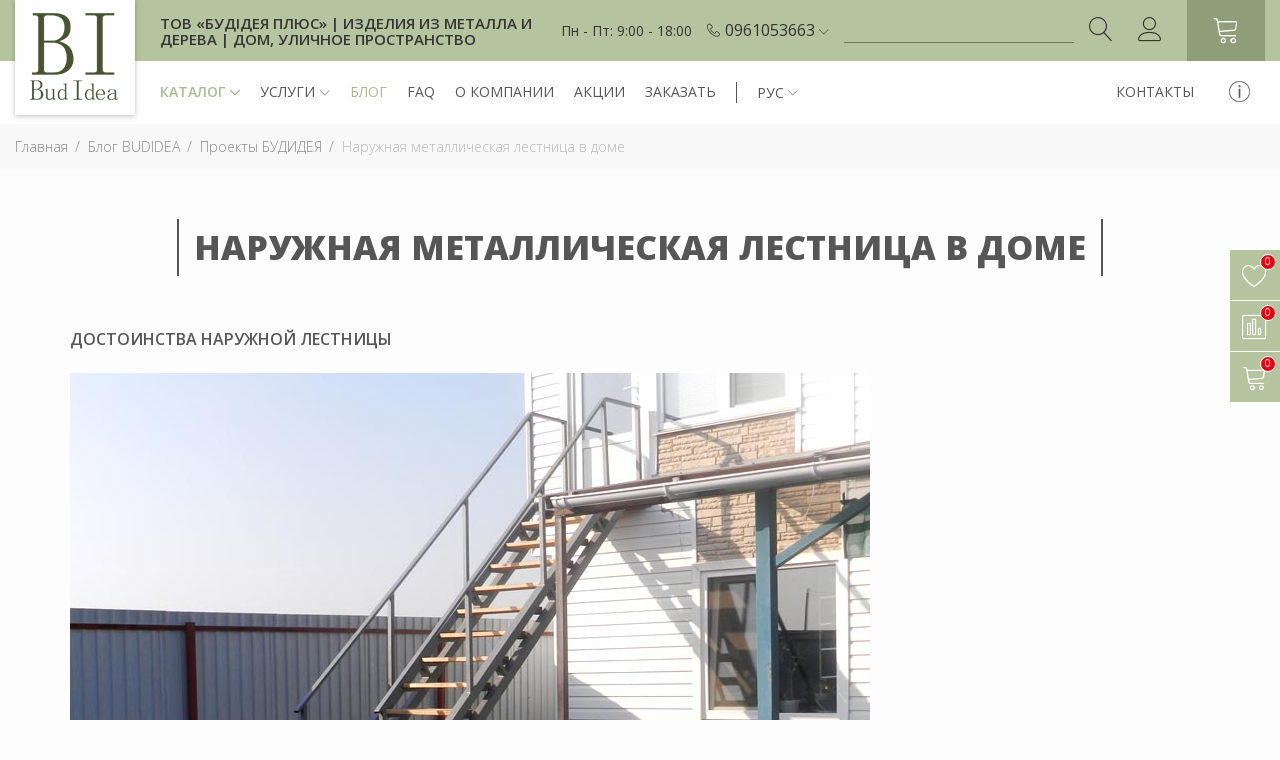

--- FILE ---
content_type: text/html; charset=utf-8
request_url: https://budidea.com/naruzhnaya-metallicheskaya-lestnitsa/
body_size: 16303
content:
    <!DOCTYPE html>
    <html lang="ru">
        <head>
            <meta charset="utf-8" />
            <meta http-equiv="X-UA-Compatible" content="IE=edge">
            <meta name="viewport" content="width=device-width, initial-scale=1, maximum-scale=1, user-scalable=0" />
                            <title>Наружная металлическая лестница для частного дома - БУДИДЕЯ</title>
                <meta name="description" content="Наружная металлическая лестница со ступенями из металла, камня, дерева. Компания БУДИДЕЯ собственное производство лестниц, перил в Киеве. 9 лет на рынке"/>
                            
                <!-- og:oneitem -->
    <meta property="og:title" content="Наружная металлическая лестница для частного дома - БУДИДЕЯ" />
    <meta property="og:type" content="website" />
    <meta property="og:url" content="https://budidea.com/naruzhnaya-metallicheskaya-lestnitsa/" />
    <meta property="og:image" content="https://budidea.com/data_resized/1/e/5/9/3/1e5938de354dc4bd52aa52917bad21f62d8db2e4.jpeg" />
    <meta property="og:image:secure_url" content="https://budidea.com/data_resized/1/e/5/9/3/1e5938de354dc4bd52aa52917bad21f62d8db2e4.jpeg" />
    <meta property="og:image:type" content="image/jpeg"/>
    <meta property="og:image:width" content="533"/>
    <meta property="og:image:height" content="400"/>
    <meta property="og:description" content=" Достоинства наружной лестницы 

   

 С прямым маршем на тетиве 

 Для нашего заказчика в селе Мрия мы изготовили наружную лестницу на второй этаж. Правильно спроектированная наружная металлическая лестница имеет целый ряд достоинств: 

 1.Позволяет попасть на второй этаж, не заходя в дом. 

 2.В экстренной ситуации, можно быстро эвакуироваться. В некоторых общественных зданиях наличие такой лестницы обязательно. 

 3.Может стать важным архитектурным элементом, украшающим здание. 

 4.Даёт возможность сделать отдельный вход в дом, например, для разных хозяев. 

 Наружная металлическая лестница должна отвечать целому ряду условий: 

 1.Должна достойно противостоять внешним атмосферным воздействиям. 

 2.Быть удобной для подъёма и спуска в любое время года. 

 3.Соответствовать общей архитектуре дома. 

 4.Эстетически привлекательно выглядеть. Такая лестница предоставлена всеобщему обозрению. 

 5.Иметь не высокую стоимость. 

   

 Дизайн и концепция 

   

 Ступени лестницы из террасной доски 

 На данном объекте, необходимо было предоставить альтернативный вход в помещение второго этажа, где находится рабочий кабинет. Изолированное пространство позволяет более эффективно сосредоточиться на работе, избегая домашнего шума. Во время работы можно сделать паузу, выйти на лестничную площадку, подышать воздухом, спуститься к бассейну. Внешняя лестница на второй этаж замыкает террасу, закрывает от ветра, делает её более уютной. Уличный экстерьер объединяется в органичный, целостный архитектурный комплекс. 

 Наружная металлическая лестница имеет конструкцию на тетиве, сваренную в виде ферм из профильной трубы. Такая конструкция позволяет сделать длинный лестничный марш прочным и надёжным. При ходьбе абсолютно отсутствует вибрация. Одновременно с этим, использование тонкостенных труб делает лестницу лёгкой, с маленькой металлоёмкостью. Наружная металлическая лестница на тетиве имеет простую конструкцию, что сказывается на общей стоимости. 

 Ступени для уличной лестницы имеют большое значение. Они должны быть не скользкие, не подвергаться коррозии, на них не должны скапливаться снег и вода. Есть ряд вариантов ступеней для наружной лестницы: просечной, рифлённый лист, сварные решётчатые ступени, композитная террасная доска, камень, плитка и дерево. Выбор решения зависит от дизайна и выделенного бюджета. На этом объекте терраса изготовлена из деревянной террасной доски, поэтому ступени лестницы изготовлены из такого же материала. Террасная доска имеет на поверхности рисунок в виде волны, что делает её не такой скользкой при ходьбе. Натуральное дерево превосходно смотрится и органически вписывается в приусадебный участок. Ступень выполнена из двух досок шириной по 125 мм с компенсационным зазором в 10 мм. Зазор необходим для естественного расширения древесины при повышении влажности. Также зазор не позволяет на ступени скапливаться влаге. Ступени покрыты защитно-декоративной пропиткой для дерева - Видарон. 

 Площадка для уличной лестницы является необходимым элементом. На ней можно остановиться, вытереть ноги, убрать зонтик и т.д. Фундамент наружной лестницы должен быть такой же, как у дома. На этом объекте дом установлен на плавающей фундаментной плите, поэтому лестница крепится на шарнирных соединениях. Такая конструкция позволяет избежать нежелательных нагрузок на фасад, при деформации грунта во время сезонных перепадов температур. Покраска лестницы выполнена антикоррозионными красками с нанесением краскопультом. Простые перила из профильной трубы являются завершающим штрихом наружной лестницы из металла. О перилах подробнее  здесь . Компания БУДИДЕЯ изготавливает лестницы всевозможных конструкций. 
" />
            <!-- hreflang -->
										<link rel="alternate" href="https://budidea.com/uk/naruzhnaya-metallicheskaya-lestnitsa-uk/" hreflang="uk-ua"/>
																<link rel="alternate" href="https://budidea.com/naruzhnaya-metallicheskaya-lestnitsa/" hreflang="ru-ua"/>
						<!-- end: hreflang -->
            <link href="/data/images/favicon.jpg" rel="icon"/>
<link href="/data/images/favicon.jpg" rel="shortcut icon"/>

    <style>
        body > .body-loader {
            position: fixed;
            top: 0;
            left: 0;
            right: 0;
            width: 100vw;
            height: 100vh;
            z-index: 9999;
            /* width: 100%;
            height: 100%;  */
            background: url('/img/loading.svg') no-repeat center center #fff;
        }
    </style>
    <link href="https://fonts.googleapis.com/css2?family=Open+Sans:ital,wght@0,300;0,400;0,600;0,700;0,800;1,300;1,400;1,600;1,700;1,800&display=swap" rel="stylesheet">

<link href="/css/css.minify.php?73785127" rel="stylesheet"/>
<script src="/js/external/head.load.min.js"></script>


<script>
    // head.load("/js/bootstrap/css/reset-min.css");
    // head.load("/js/bootstrap/css/bootstrap.min.css");
    // head.load("/js/bootstrap/css/bootstrap-theme.min.css");
    // head.load("/js/owl-carousel/css/owl.carousel.css");
    // head.load("/js/bootstrap/css/bootstrap-rating.css");
    // head.load("/css/styles.css");
    // head.load("/css/bootstrap-my.css");
    // head.load("/js/jquery/jquery.autocomplete/jquery.autocomplete.css");
    // head.load("/js/jquery/enscroll/enscroll.css");
    // head.load("/js/jquery/mCustomScrollbar/jquery.mCustomScrollbar.css");
    // head.load("/js/external/icon-font.min.css");
    // head.load("/js/jquery/bootstrap-select/bootstrap-select.min.css");
    // head.load("/js/jquery/fancybox/jquery.fancybox.min.css");
    // head.load("/js/jquery/nprogress/nprogress.css");
    // head.load("/js/bootstrap/datetimepicker/bootstrap-datetimepicker.css");
    head.load("/img/fonts/font-awesome-4.7.0/css/font-awesome.min.css");
    head.load("/img/fonts/fontawesome-5.15.4/css/all.min.css");
	head.js("/js/jquery/jquery2.min.js");
	head.js("/js/jquery/jquery-migrate-1.4.1.min.js");
</script>

<!--[if lt IE 9]>
<script>
  head.js("https://oss.maxcdn.com/html5shiv/3.7.3/html5shiv.min.js");
  head.js("https://oss.maxcdn.com/respond/1.4.2/respond.min.js");
</script>
<![endif]-->

    <link href="/js/slider/nouislider.css" rel="stylesheet"/>
    <script>
        head.js("/js/slider/nouislider.min.js");
    </script>


<script>
    head.js("/js/jquery/fancybox/jquery.fancybox.min.js");
    head.js("/js/bootstrap/validator.js");
</script>





                            <!-- Google tag (gtag.js) -->
<script async src="https://www.googletagmanager.com/gtag/js?id=UA-102760751-1"></script>
<script>
  window.dataLayer = window.dataLayer || [];
  function gtag(){dataLayer.push(arguments);}
  gtag('js', new Date());

  gtag('config', 'UA-102760751-1');
</script>
                    </head>

        <body class="public pageContentPage body-loading">
        
        <div class="body-loader"></div>

        
        <header class="header">
    <div class="header__space" data-height="header"></div>    <div class="header__top__wrapper" data-height="header">
        <div class="header__top__inner">
            <div class="header__top hidden-sm hidden-xs">
                <div class="container-fluid">
                    <div class="row">
                        <div class="col-md-12">
                            <div class="header__top__flex relative">
                                <div class="header__top__flex--left">
                                    <div class="header__logo header__logo--page">
                                        <a class="header__logo__link" href="/">
                                            <img width="120" height="115" src="/data/images/logo.png?73785127" alt="Логотип" title="Интернет-магазин"/>
                                        </a>
                                    </div>
                                    <div class="header__website-name">ТОВ  «БУДІДЕЯ ПЛЮС» | Изделия из металла и дерева | Дом, уличное пространство</div>
                                </div>
                                                                <div class="header__top__flex__right-side">
                                    <div class="header__worktime"><span>Пн - Пт: 9:00 - 18:00</span></div>
                                    <div class="header__phones-wrapper">
                                        <span class="lnr lnr-phone-handset"></span>
                                        <div class="header__phones dropdown">
                                            <div class="dropdown-toggle" data-toggle="dropdown" aria-expanded="true" role="button">
                                                <div class="header__phones__phone">
                                                                                                            <span>0961053663</span>
                                                        <span class="lnr lnr-chevron-down"></span>
                                                                                                    </div>
                                            </div>
                                                                                        <ul class="dropdown-menu header__phones__dropdown">
                                                <li>
                                                    <span><a href="tel:+380992720541">099 272 05 41</a></span>
                                                </li>
                                            </ul>
                                                                                    </div>
                                    </div>
                                    <div class="header__search__wrapper">
                                        <div class="header__search__container">
                                            <div class="header__search__container__input">
                                                <input type="text" name="words" id="words" value="" onkeypress="if (event.keyCode == 13) document.location.href = '/katalog-ru/search_' + encodeURIComponent( $('#words').val().replace(/\//g, 'chr47').replace(/\\/g, 'chr92') ) + '/';" placeholder="">
                                                <div id="search-input"></div>
                                            </div>
                                            <div class="header__search__container__btn-wrapper">
                                                <div class="header__search__container__btn" onclick="document.location.href = '/katalog-ru/search_' + encodeURIComponent( $('#words').val().replace(/\//g, 'chr47').replace(/\\/g, 'chr92') ) + '/';"><span class="lnr lnr-magnifier"></span></div>
                                            </div>
                                        </div>
                                    </div>
                                    <div class="header__info-menu" data-height="dark-icon">
                                        <div class="collapse navbar-collapse" id="site-infomenu-md">
    <ul class="nav navbar-nav">
        <li class="dropdown">
            <a href="#" class="dropdown-toggle">
                <img class="infomenu__icon infomenu__icon--light" width="28" height="28" src="/data/images/icons/icon__info--big.png" alt="info menu icon"/>
            </a>
            <div class="dropdown-menu header__catalog-menu__dropdown header__catalog-menu__dropdown--right">
                <div class="header__catalog-menu__dropdown__inner header__catalog-menu__dropdown__inner--right">
                    <div class="header__catalog-menu__dropdown__item hidden-sm hidden-xs">
                        <div class="header__catalog-menu__dropdown__item__wrapper relative">
                                                        <div class="header__catalog-menu__dropdown__item__inner">
                                <div class="header__menu__catalog__level1">
                                    <a href="/dostavka-i-oplata/" class="header__menu__catalog__level1__link">Доставка и оплата</a>
                                </div>
                            </div>
                                                        <div class="header__catalog-menu__dropdown__item__inner">
                                <div class="header__menu__catalog__level1">
                                    <a href="/otzyvy-o-bud-idea/" class="header__menu__catalog__level1__link">Отзывы к сайту</a>
                                </div>
                            </div>
                                                    </div>
                    </div>
                    <div class="clear"></div>
                </div>
            </div>
        </li>
    </ul>
</div>
                                    </div>
                                    <div class="header__profile">
                                        <a onclick="Login.ClickLogin();" title="Войти"><span class="lnr lnr-user"></span></a>
                                    </div>
                                    <a data-height="dark-icon" class="header__cart" href="/korzina-ru/" title="Корзина"><span class="lnr lnr-cart"></span></a>
                                </div>
                            </div>
                        </div>
                    </div>
                </div>
            </div>
            <div class="header__menu header__menu--page hidden-sm hidden-xs">
                <div class="container-fluid">
                    <div class="header__menu__parts">
                        <div class="header__menu__parts-left">
                            <div class="header__menu__parts-logo">
                                <a class="header__logo__link" href="/">
                                    <img width="61" height="45" src="/data/images/logo-scroll.png?73785127" alt="Логотип" title="Интернет-магазин"/>
                                </a>
                            </div>
                            <div class="header__menu__parts-menu">
                                <nav class="navbar-menu">
                                    <div class="collapse navbar-collapse" id="site-mainmenu">
    <ul class="nav navbar-nav">
                    <li class="dropdown">
                <a href="/magazin/" class="dropdown-toggle header__menu__link header__menu__link--bold">Каталог<span class="header__menu__caret"></span></a>
                                    <div class="dropdown-menu header__catalog-menu__dropdown">
    <div class="header__catalog-menu__dropdown__inner" data-height="header-menu-catalog">
        <div class="header__catalog-menu__dropdown__item hidden-sm hidden-xs">
                        <div class="header__catalog-menu__dropdown__item__wrapper relative">
                                <div class="header__catalog-menu__dropdown__item__inner">
                    <div class="header__menu__catalog__level1">
                        <a href="/skameyki-lavochki/" class="header__menu__catalog__level1__link header__menu__catalog__level1__link--dropdown">Скамейки уличные<span class="header__menu__caret--dropdown"></span></a>
                    </div>
                                        <div class="header__catalog-menu__dropdown__item__subcat__wrapper" data-height="header-menu-catalog">
                                                <div class="header__menu__catalog__level2">
                            <a href="/lavochki/" class="header__menu__catalog__level2__link">Садовые лавочки</a>
                        </div>
                                                <div class="header__menu__catalog__level2">
                            <a href="/ckameyka-so-stolom/" class="header__menu__catalog__level2__link">Лавочки со столом</a>
                        </div>
                                                <div class="header__menu__catalog__level2">
                            <a href="/lavochki-s-kashpo/" class="header__menu__catalog__level2__link">Лавочки с кашпо</a>
                        </div>
                                                <div class="header__menu__catalog__level2">
                            <a href="/skameyka-s-arkoy/" class="header__menu__catalog__level2__link">Скамейка с аркой</a>
                        </div>
                                                <div class="header__menu__catalog__level2">
                            <a href="/lavochki-s-navesom/" class="header__menu__catalog__level2__link">Лавочки с навесом</a>
                        </div>
                                                <div class="header__menu__catalog__level2">
                            <a href="/karkas-skameyki/" class="header__menu__catalog__level2__link">Каркасы лавочек и столов</a>
                        </div>
                                            </div>
                                    </div>
                                <div class="header__catalog-menu__dropdown__item__inner">
                    <div class="header__menu__catalog__level1">
                        <a href="/garden-architecture/" class="header__menu__catalog__level1__link header__menu__catalog__level1__link--dropdown">Ландшафтная архитектура<span class="header__menu__caret--dropdown"></span></a>
                    </div>
                                        <div class="header__catalog-menu__dropdown__item__subcat__wrapper" data-height="header-menu-catalog">
                                                <div class="header__menu__catalog__level2">
                            <a href="/arki-sadovyie/" class="header__menu__catalog__level2__link">Садовые арки</a>
                        </div>
                                                <div class="header__menu__catalog__level2">
                            <a href="/kashpo-dlya-tsvetov/" class="header__menu__catalog__level2__link">Кашпо</a>
                        </div>
                                                <div class="header__menu__catalog__level2">
                            <a href="/urna-dlya-musora/" class="header__menu__catalog__level2__link">Урны уличные</a>
                        </div>
                                                <div class="header__menu__catalog__level2">
                            <a href="/mangal/" class="header__menu__catalog__level2__link">Мангал</a>
                        </div>
                                                <div class="header__menu__catalog__level2">
                            <a href="/besedki/" class="header__menu__catalog__level2__link">Беседки из металла</a>
                        </div>
                                                <div class="header__menu__catalog__level2">
                            <a href="/sadovyie-kacheli/" class="header__menu__catalog__level2__link">Садовые качели</a>
                        </div>
                                                <div class="header__menu__catalog__level2">
                            <a href="/navesyi-kozyirki/" class="header__menu__catalog__level2__link">Навесы</a>
                        </div>
                                                <div class="header__menu__catalog__level2">
                            <a href="/pergoly/" class="header__menu__catalog__level2__link">Перголы</a>
                        </div>
                                                <div class="header__menu__catalog__level2">
                            <a href="/veloparkovki/" class="header__menu__catalog__level2__link">Велопарковки</a>
                        </div>
                                            </div>
                                    </div>
                                <div class="header__catalog-menu__dropdown__item__inner">
                    <div class="header__menu__catalog__level1">
                        <a href="/ograzhdeniya-magazin/" class="header__menu__catalog__level1__link header__menu__catalog__level1__link--dropdown">Ограждения<span class="header__menu__caret--dropdown"></span></a>
                    </div>
                                        <div class="header__catalog-menu__dropdown__item__subcat__wrapper" data-height="header-menu-catalog">
                                                <div class="header__menu__catalog__level2">
                            <a href="/poruchni/" class="header__menu__catalog__level2__link">Поручни</a>
                        </div>
                                                <div class="header__menu__catalog__level2">
                            <a href="/perila-iz-n-zh-stali/" class="header__menu__catalog__level2__link">Перила из нержавейки</a>
                        </div>
                                                <div class="header__menu__catalog__level2">
                            <a href="/perila-iz-metalla/" class="header__menu__catalog__level2__link">Перила для лестницы</a>
                        </div>
                                                <div class="header__menu__catalog__level2">
                            <a href="/ograzhdenie-s-trosami/" class="header__menu__catalog__level2__link">Ограждение с тросами</a>
                        </div>
                                                <div class="header__menu__catalog__level2">
                            <a href="/zazhim-dlya-trosa/" class="header__menu__catalog__level2__link">Натяжитель троса для перил</a>
                        </div>
                                                <div class="header__menu__catalog__level2">
                            <a href="/cadovyie-ograzhdeniya/" class="header__menu__catalog__level2__link">Садовые ограждения</a>
                        </div>
                                                <div class="header__menu__catalog__level2">
                            <a href="/ograzhdeniya-dlya-terras/" class="header__menu__catalog__level2__link">Ограждения террас</a>
                        </div>
                                                <div class="header__menu__catalog__level2">
                            <a href="/otboyniki-dlya-sten/" class="header__menu__catalog__level2__link">Отбойники</a>
                        </div>
                                                <div class="header__menu__catalog__level2">
                            <a href="/komplektuyushhie/" class="header__menu__catalog__level2__link">Комплектующие для перил</a>
                        </div>
                                            </div>
                                    </div>
                                <div class="header__catalog-menu__dropdown__item__inner">
                    <div class="header__menu__catalog__level1">
                        <a href="/sadovaya-mebel/" class="header__menu__catalog__level1__link header__menu__catalog__level1__link--dropdown">Садовая мебель<span class="header__menu__caret--dropdown"></span></a>
                    </div>
                                        <div class="header__catalog-menu__dropdown__item__subcat__wrapper" data-height="header-menu-catalog">
                                                <div class="header__menu__catalog__level2">
                            <a href="/sadovoe-kreslo/" class="header__menu__catalog__level2__link">Кресло</a>
                        </div>
                                                <div class="header__menu__catalog__level2">
                            <a href="/sadovyiy-stolik/" class="header__menu__catalog__level2__link">Журнальные столики</a>
                        </div>
                                                <div class="header__menu__catalog__level2">
                            <a href="/divan-sadovyiy/" class="header__menu__catalog__level2__link">Диваны</a>
                        </div>
                                                <div class="header__menu__catalog__level2">
                            <a href="/sadovyie-stulya/" class="header__menu__catalog__level2__link">Стулья</a>
                        </div>
                                                <div class="header__menu__catalog__level2">
                            <a href="/stol-sadovyiy/" class="header__menu__catalog__level2__link">Столы обеденные</a>
                        </div>
                                                <div class="header__menu__catalog__level2">
                            <a href="/komplektyi-sadovoy-mebeli/" class="header__menu__catalog__level2__link">Комплекты</a>
                        </div>
                                            </div>
                                    </div>
                                <div class="header__catalog-menu__dropdown__item__inner">
                    <div class="header__menu__catalog__level1">
                        <a href="/furniture-loft/" class="header__menu__catalog__level1__link header__menu__catalog__level1__link--dropdown">Мебель лофт<span class="header__menu__caret--dropdown"></span></a>
                    </div>
                                        <div class="header__catalog-menu__dropdown__item__subcat__wrapper" data-height="header-menu-catalog">
                                                <div class="header__menu__catalog__level2">
                            <a href="/kreslo-loft/" class="header__menu__catalog__level2__link">Кресло для отдыха</a>
                        </div>
                                                <div class="header__menu__catalog__level2">
                            <a href="/konsol-stol/" class="header__menu__catalog__level2__link">Консоль стол</a>
                        </div>
                                                <div class="header__menu__catalog__level2">
                            <a href="/stellazh-loft/" class="header__menu__catalog__level2__link">Стеллажи</a>
                        </div>
                                                <div class="header__menu__catalog__level2">
                            <a href="/ctulya-loft/" class="header__menu__catalog__level2__link">Стулья лофт</a>
                        </div>
                                                <div class="header__menu__catalog__level2">
                            <a href="/divan-loft/" class="header__menu__catalog__level2__link">Диваны loft</a>
                        </div>
                                                <div class="header__menu__catalog__level2">
                            <a href="/barnyie-stulya-loft/" class="header__menu__catalog__level2__link">Барные стулья</a>
                        </div>
                                                <div class="header__menu__catalog__level2">
                            <a href="/veshalki-dlya-odezhdyi/" class="header__menu__catalog__level2__link">Вешалки для одежды</a>
                        </div>
                                                <div class="header__menu__catalog__level2">
                            <a href="/zhurnalnyie-stoliki-loft/" class="header__menu__catalog__level2__link">Журнальные столики</a>
                        </div>
                                                <div class="header__menu__catalog__level2">
                            <a href="/skamya-loft/" class="header__menu__catalog__level2__link">Скамьи</a>
                        </div>
                                                <div class="header__menu__catalog__level2">
                            <a href="/stol-v-stile-loft/" class="header__menu__catalog__level2__link">Столы обеденные</a>
                        </div>
                                                <div class="header__menu__catalog__level2">
                            <a href="/banketki/" class="header__menu__catalog__level2__link">Банкетка в коридор</a>
                        </div>
                                                <div class="header__menu__catalog__level2">
                            <a href="/prihozhaya-loft/" class="header__menu__catalog__level2__link">Прихожая лофт</a>
                        </div>
                                                <div class="header__menu__catalog__level2">
                            <a href="/shkaf-loft/" class="header__menu__catalog__level2__link">Шкафы лофт</a>
                        </div>
                                                <div class="header__menu__catalog__level2">
                            <a href="/mebel-iz-nerzhaveyuschey-stali/" class="header__menu__catalog__level2__link">Мебель из нержавеющей стали</a>
                        </div>
                                            </div>
                                    </div>
                                <div class="header__catalog-menu__dropdown__item__inner">
                    <div class="header__menu__catalog__level1">
                        <a href="/mebel-hay-tek/" class="header__menu__catalog__level1__link header__menu__catalog__level1__link--dropdown">Мебель хай-тек<span class="header__menu__caret--dropdown"></span></a>
                    </div>
                                        <div class="header__catalog-menu__dropdown__item__subcat__wrapper" data-height="header-menu-catalog">
                                                <div class="header__menu__catalog__level2">
                            <a href="/pufik-v-prihozhuyu/" class="header__menu__catalog__level2__link">Банкетка</a>
                        </div>
                                                <div class="header__menu__catalog__level2">
                            <a href="/stol-hay-tek/" class="header__menu__catalog__level2__link">Стол hi-tech</a>
                        </div>
                                                <div class="header__menu__catalog__level2">
                            <a href="/zhurnalnyiy-stolik/" class="header__menu__catalog__level2__link">Журнальные столики хай-тек</a>
                        </div>
                                                <div class="header__menu__catalog__level2">
                            <a href="/stellazhi-iz-nerzhaveyki/" class="header__menu__catalog__level2__link">Стеллажи из нержавейки</a>
                        </div>
                                                <div class="header__menu__catalog__level2">
                            <a href="/kuhnya-hay-tek/" class="header__menu__catalog__level2__link">Кухня хай-тек</a>
                        </div>
                                                <div class="header__menu__catalog__level2">
                            <a href="/stoleshnica-iz-nerzhaveyki/" class="header__menu__catalog__level2__link">Столешница из нержавейки</a>
                        </div>
                                            </div>
                                    </div>
                            </div>
        </div>
        <div class="clear"></div>
    </div>
    </div>
                                                            </li>
                    <li class="dropdown">
                <a href="/uslugi/" class="dropdown-toggle header__menu__link">Услуги<span class="header__menu__caret"></span></a>
                                                                    <div class="dropdown-menu header__catalog-menu__dropdown">
    <div class="header__catalog-menu__dropdown__inner" data-height="header-menu-catalog">
        <div class="header__catalog-menu__dropdown__item hidden-sm hidden-xs">
            <div class="header__catalog-menu__dropdown__item__wrapper relative">
                                <div class="header__catalog-menu__dropdown__item__inner">
                    <div class="header__menu__catalog__level1">
                        <a class="header__menu__catalog__level1__link" href="/izdeliya-iz-nerzhaveyki/">Изделия из нержавейки</a>
                    </div>
                </div>
                                <div class="header__catalog-menu__dropdown__item__inner">
                    <div class="header__menu__catalog__level1">
                        <a class="header__menu__catalog__level1__link" href="/izdeliya-iz-metalla/">Изделия из металла</a>
                    </div>
                </div>
                                <div class="header__catalog-menu__dropdown__item__inner">
                    <div class="header__menu__catalog__level1">
                        <a class="header__menu__catalog__level1__link" href="/3d-vizualizaciya/">3d визуализация</a>
                    </div>
                </div>
                                <div class="header__catalog-menu__dropdown__item__inner">
                    <div class="header__menu__catalog__level1">
                        <a class="header__menu__catalog__level1__link" href="/uslugi-seo-specialista/">Услуги SEO спеціалиста</a>
                    </div>
                </div>
                                <div class="header__catalog-menu__dropdown__item__inner">
                    <div class="header__menu__catalog__level1">
                        <a class="header__menu__catalog__level1__link" href="/predmetnyy-dizayn/">Предметный дизайн</a>
                    </div>
                </div>
                                <div class="header__catalog-menu__dropdown__item__inner">
                    <div class="header__menu__catalog__level1">
                        <a class="header__menu__catalog__level1__link" href="/metalloobrabotka/">Металлообработка</a>
                    </div>
                </div>
                                <div class="header__catalog-menu__dropdown__item__inner">
                    <div class="header__menu__catalog__level1">
                        <a class="header__menu__catalog__level1__link" href="/proektirovanie-metallokonstrukciy/">Проектирование металлоконструкций</a>
                    </div>
                </div>
                            </div>
        </div>
        <div class="clear"></div>
    </div>
</div>
                            </li>
                    <li class="">
                <a href="/blog/" class="dropdown-toggle header__menu__link header__menu__link--active">Блог</a>
                                                            </li>
                    <li class="">
                <a href="/chavo/" class="dropdown-toggle header__menu__link">FAQ</a>
                                                            </li>
                    <li class="">
                <a href="/o-kompanii/" class="dropdown-toggle header__menu__link">О компании</a>
                                                            </li>
                    <li class="">
                <a href="/katalog-ru/sale/" class="dropdown-toggle header__menu__link">Акции</a>
                                                            </li>
                    <li class="">
                <a href="/individualnyy-zakaz/" class="dropdown-toggle header__menu__link">Заказать</a>
                                                            </li>
            </ul>
</div>
                                </nav>
                            </div>
                                                        <div class="header__menu__parts-langs-wrapper">
                                <div class="header__menu__parts-langs dropdown">
                                <div class="dropdown-toggle" data-toggle="dropdown" aria-expanded="true" role="button" id="headerlang">
    <div class="header__langs__lang">
        <span>РУС</span>
        <span class="lnr lnr-chevron-down"></span>
    </div>
</div>
<ul class="dropdown-menu header__langs__dropdown" aria-labelledby="headerlang">
        <li>
                                                                <a href="/uk/naruzhnaya-metallicheskaya-lestnitsa-uk/">УКР</a>
                                        </li>
    </ul>
                                </div>
                            </div>
                                                    </div>
                        <div class="header__menu__parts-right">
                            <div class="header__menu__parts-contact-link"><a href="/contacts/">Контакты</a></div>
                            <div class="header__menu__parts-info-menu">
                                <div class="collapse navbar-collapse" id="site-infomenu">
    <ul class="nav navbar-nav">
        <li class="dropdown">
            <a href="#" class="dropdown-toggle">
                <img class="infomenu__icon infomenu__icon--light" width="21" height="21" src="/data/images/icons/icon__info.png" alt="info menu icon"/>
                <img class="infomenu__icon infomenu__icon--dark" width="21" height="21" src="/data/images/icons/icon__info--dark.png" alt="info menu icon"/>
            </a>
            <div class="dropdown-menu header__catalog-menu__dropdown header__catalog-menu__dropdown--right">
                <div class="header__catalog-menu__dropdown__inner header__catalog-menu__dropdown__inner--right">
                    <div class="header__catalog-menu__dropdown__item hidden-sm hidden-xs">
                        <div class="header__catalog-menu__dropdown__item__wrapper relative">
                                                        <div class="header__catalog-menu__dropdown__item__inner">
                                <div class="header__menu__catalog__level1">
                                    <a href="/dostavka-i-oplata/" class="header__menu__catalog__level1__link">Доставка и оплата</a>
                                </div>
                            </div>
                                                        <div class="header__catalog-menu__dropdown__item__inner">
                                <div class="header__menu__catalog__level1">
                                    <a href="/otzyvy-o-bud-idea/" class="header__menu__catalog__level1__link">Отзывы к сайту</a>
                                </div>
                            </div>
                                                    </div>
                    </div>
                    <div class="clear"></div>
                </div>
            </div>
        </li>
    </ul>
</div>
                            </div>
                        </div>
                    </div>
                </div>
            </div>
        </div>
        <div class="header__top__mobile hidden-lg hidden-md">
            <div class="header__logomenu">
                <div class="hidden-lg hidden-md header__menu__mobile">
                    <div class="header__top__mobile__table">
                        <div class="header__top__mobile__table__td header__top__mobile__table__td--dark navbar-toggle collapsed" data-toggle="collapse" data-target="#site-mainmenu-mobile" aria-expanded="false" role="menu">
                            <span class="lnr lnr-menu"></span>
                        </div>
                        <div class="header__top__mobile__table__td">
                            <div class="navbar-toggle" data-toggle="collapse" data-target="#site-infomenu-mobile" aria-expanded="false" role="menu">
                                <img class="infomenu__icon infomenu__icon--light infomenu__icon--mobile" width="28" height="28" src="/data/images/icons/icon__info--big.png" alt="info menu icon"/>
                            </div>
                        </div>
                        <div class="header__top__mobile__table__td">
                            <a class="header__profile__mobile" onclick="Login.ClickLogin();" title="Войти"><span class="lnr lnr-user"></span></a>
                        </div>
                        <div class="header__top__mobile__table__td">
                            <a class="header__favorit" href="/profil/liked/" title="В желания">
                                <span id="FavoritCount">0</span>
                            </a>
                        </div>
                        <div class="header__top__mobile__table__td">
                            <a class="header__compare" href="/sravnenie/" title="Сравнение">
                                <span id="CompareCount">0</span>
                            </a>
                        </div>
                        <div class="header__top__mobile__table__td">
                            <a class="header__cart__mobile" href="/korzina-ru/" title="Корзина">
                                <span id="CartCount">0</span>
                            </a>
                        </div>
                    </div>
                    <nav class="navbar-menu">
                        <div class="collapse navbar-collapse floatmenu" id="site-mainmenu-mobile">
    <div class="floatmenu__back">
        <div class="floatmenu__back__title">МЕНЮ</div>
        <div class="floatmenu__back__close"></div>
    </div>
    <div class="header__menu__mobile__container">
        <ul class="nav navbar-nav">
                            <li class="dropdown">
                    <a href="/magazin/" class="dropdown-toggle header__menu__link header__menu__link--bold" data-toggle="dropdown">Каталог<span class="header__menu__caret__mobile"></span></a>
                                            <div class="dropdown-menu header__catalog-menu__dropdown">
        <div class="floatmenu__back">
        <div class="floatmenu__back__title">
            Каталог
        </div>
        <div class="floatmenu__back__close"></div>
    </div>
            <div class="header__menu__catalog__level1">
            <a href="/skameyki-lavochki/" class="header__menu__link header__menu__link--level2">Скамейки уличные</a>
        </div>
            <div class="header__menu__catalog__level1">
            <a href="/garden-architecture/" class="header__menu__link header__menu__link--level2">Ландшафтная архитектура</a>
        </div>
            <div class="header__menu__catalog__level1">
            <a href="/ograzhdeniya-magazin/" class="header__menu__link header__menu__link--level2">Ограждения</a>
        </div>
            <div class="header__menu__catalog__level1">
            <a href="/sadovaya-mebel/" class="header__menu__link header__menu__link--level2">Садовая мебель</a>
        </div>
            <div class="header__menu__catalog__level1">
            <a href="/furniture-loft/" class="header__menu__link header__menu__link--level2">Мебель лофт</a>
        </div>
            <div class="header__menu__catalog__level1">
            <a href="/mebel-hay-tek/" class="header__menu__link header__menu__link--level2">Мебель хай-тек</a>
        </div>
    </div>
                                                        </li>
                            <li class="dropdown">
                    <a href="/uslugi/" class="dropdown-toggle header__menu__link" data-toggle="dropdown">Услуги<span class="header__menu__caret__mobile"></span></a>
                                                                <div class="dropdown-menu header__catalog-menu__dropdown">
    <div class="floatmenu__back">
        <div class="floatmenu__back__title">
            Услуги
        </div>
        <div class="floatmenu__back__close"></div>
    </div>
            <div class="header__menu__catalog__level1">
            <a class="header__menu__link header__menu__link--level2" href="/izdeliya-iz-nerzhaveyki/">Изделия из нержавейки</a>
        </div>
            <div class="header__menu__catalog__level1">
            <a class="header__menu__link header__menu__link--level2" href="/izdeliya-iz-metalla/">Изделия из металла</a>
        </div>
            <div class="header__menu__catalog__level1">
            <a class="header__menu__link header__menu__link--level2" href="/3d-vizualizaciya/">3d визуализация</a>
        </div>
            <div class="header__menu__catalog__level1">
            <a class="header__menu__link header__menu__link--level2" href="/uslugi-seo-specialista/">Услуги SEO спеціалиста</a>
        </div>
            <div class="header__menu__catalog__level1">
            <a class="header__menu__link header__menu__link--level2" href="/predmetnyy-dizayn/">Предметный дизайн</a>
        </div>
            <div class="header__menu__catalog__level1">
            <a class="header__menu__link header__menu__link--level2" href="/metalloobrabotka/">Металлообработка</a>
        </div>
            <div class="header__menu__catalog__level1">
            <a class="header__menu__link header__menu__link--level2" href="/proektirovanie-metallokonstrukciy/">Проектирование металлоконструкций</a>
        </div>
    </div>
                                    </li>
                            <li class="">
                    <a href="/blog/" class="dropdown-toggle header__menu__link header__menu__link--active">Блог</a>
                                                        </li>
                            <li class="">
                    <a href="/chavo/" class="dropdown-toggle header__menu__link">FAQ</a>
                                                        </li>
                            <li class="">
                    <a href="/o-kompanii/" class="dropdown-toggle header__menu__link">О компании</a>
                                                        </li>
                            <li class="">
                    <a href="/katalog-ru/sale/" class="dropdown-toggle header__menu__link">Акции</a>
                                                        </li>
                            <li class="">
                    <a href="/individualnyy-zakaz/" class="dropdown-toggle header__menu__link">Заказать</a>
                                                        </li>
                    </ul>
    </div>
</div>
                    </nav>
                    <nav class="navbar-menu">
                        <div class="collapse navbar-collapse floatmenu" id="site-infomenu-mobile">
    <div class="floatmenu__back">
        <div class="floatmenu__back__title">Информация</div>
        <div class="floatmenu__back__close"></div>
    </div>
    <div class="header__menu__mobile__container">
        <ul class="nav navbar-nav">
                            <li>
                    <a href="/dostavka-i-oplata/" class="header__menu__link">Доставка и оплата</a>
                </li>
                            <li>
                    <a href="/otzyvy-o-bud-idea/" class="header__menu__link">Отзывы к сайту</a>
                </li>
                    </ul>
    </div>
</div>
                    </nav>
                </div>
            </div>
            <div class="header__logomenu__mobile__wrapper">
                <div class="container-fluid">
                    <div class="row">
                        <div class="col-lg-12 co-md-12 col-sm-12 col-xs-12">
                            <div class="header__logomenu__mobile relative">
                                <div class="header__logomenu__mobile__item header__logo-mobile__wrapper">
                                    <a class="header__logomenu__mobile__link" href="/">
                                        <img width="61" height="45" src="/data/images/logo-scroll.png?73785127" alt="Логотип" title="Интернет-магазин"/>
                                    </a>
                                </div>
                                <div class="header__logomenu__mobile__item header__phones-wrapper">
                                    <span class="lnr lnr-phone-handset"></span>
                                    <div class="header__phones dropdown">
                                        <div class="dropdown-toggle" data-toggle="dropdown" aria-expanded="true" role="button">
                                            <div class="header__phones__phone">
                                                                                                    <span>0961053663</span>
                                                    <span class="lnr lnr-chevron-down"></span>
                                                                                            </div>
                                        </div>
                                                                                <ul class="dropdown-menu header__phones__dropdown">
                                            <li>
                                                <span><a href="tel:+380992720541">099 272 05 41</a></span>
                                            </li>
                                        </ul>
                                                                            </div>
                                </div>
                                <div class="header__logomenu__mobile__item header__search__wrapper">
                                    <div class="header__search__container__mobile__btn" onclick="$('.header__search__container__mobile').toggleClass('dnone');"><span class="lnr lnr-magnifier"></span></div>
                                </div>

                                <div class="header__search__container header__search__container__mobile dnone">
                                    <div class="header__search__container__input relative">
                                        <div class="search-input__close"><span class="lnr lnr-cross"></span></div>
                                        <input type="text" name="words" id="words2" value="" onkeypress="if (event.keyCode == 13) document.location.href = '/katalog-ru/search_' + encodeURIComponent( $('#words2').val().replace(/\//g, 'chr47').replace(/\\/g, 'chr92') ) + '/';" placeholder="">
                                        <div id="search-input2"></div>
                                    </div>
                                    <div class="header__search__container__btn-wrapper">
                                        <div class="header__search__container__btn" onclick="document.location.href = '/katalog-ru/search_' + encodeURIComponent( $('#words2').val().replace(/\//g, 'chr47').replace(/\\/g, 'chr92') ) + '/';"><span class="lnr lnr-magnifier"></span></div>
                                    </div>
                                </div>
                            </div>
                        </div>
                    </div>
                </div>
            </div>
        </div>
    </div>
</header>
        <div class="content relative">
            <div class="content__overlay dnone"></div>
            
                <div class="path">
        <div class="container-fluid">
            <ol class="breadcrumb">
                                                                                    <li>
                                                            <a href="/">
                                    <span>Главная</span>
                                </a>
                                                    </li>
                                                                                            <li>
                                                            <a href="/blog/">
                                    <span>Блог BUDIDEA</span>
                                </a>
                                                    </li>
                                                                                                                                                    <li>
                                                                                                            <a href="/vyipolnennyie-proektyi/">
                                            <span>Проекты БУДИДЕЯ</span>
                                        </a>
                                                                                                </li>
                                                                                                <li>
                                Наружная металлическая лестница в доме
                            </li>
                                                                        </ol>
        </div>
    </div>

    <script type="application/ld+json">
        {
            "@context": "http://schema.org",
            "@type": "BreadcrumbList",
            "itemListElement":
            [
                                                                                                        {
                                "@type": "ListItem",
                                "position": 1,
                                "item":
                                {
                                    "@id": "/",
                                    "name": "Главная"
                                }
                            },                                                                                                {
                                "@type": "ListItem",
                                "position": 2,
                                "item":
                                {
                                    "@id": "/blog/",
                                    "name": "Блог BUDIDEA"
                                }
                            },                                                                                                                        {
                            "@type": "ListItem",
                            "position": 3,
                            "item":
                            {
                                                                                                "@id": "/vyipolnennyie-proektyi/",
                                                                                                "name": "Проекты БУДИДЕЯ"
                            }
                        },                                            {
                            "@type": "ListItem",
                            "position": 4,
                            "item":
                            {
                                                                                                "@id": "/naruzhnaya-metallicheskaya-lestnitsa/",
                                                                                                "name": "Наружная металлическая лестница в доме"
                            }
                        }                                                ]
        }
    </script>

            <div class="container" data-block="errors">
                <div>
        </div>            </div>

                                <script type="application/ld+json">
    {
        "@context": "http://schema.org",
        "@type": "NewsArticle",
        "headline": "Наружная металлическая лестница в доме",
        "image": "https://budidea.com/data/blog_item/40/38/4038_a.jpg",
        "datePublished": "2018-03-22T00:00:00+02:00",
        "description": "&lt;h2&gt;Достоинства наружной лестницы&lt;/h2&gt;

&lt;p&gt;&lt;img alt=&quot;Фото уличной лестницы&quot; src=&quot;https://budidea.com/wp-content/uploads/2018/09/Lestnica-63.jpg&quot; /&gt;&lt;/p&gt;

&lt;p&gt;С прямым маршем на тетиве&lt;/p&gt;

&lt;p&gt;Для нашего заказчика в селе Мрия мы изготовили наружную лестницу на второй этаж. Правильно спроектированная наружная металлическая лестница имеет целый ряд достоинств:&lt;/p&gt;

&lt;p&gt;1.Позволяет попасть на второй этаж, не заходя в дом.&lt;/p&gt;

&lt;p&gt;2.В экстренной ситуации, можно быстро эвакуироваться. В некоторых общественных зданиях наличие такой лестницы обязательно.&lt;/p&gt;

&lt;p&gt;3.Может стать важным архитектурным элементом, украшающим здание.&lt;/p&gt;

&lt;p&gt;4.Даёт возможность сделать отдельный вход в дом, например, для разных хозяев.&lt;/p&gt;

&lt;p&gt;Наружная металлическая лестница должна отвечать целому ряду условий:&lt;/p&gt;

&lt;p&gt;1.Должна достойно противостоять внешним атмосферным воздействиям.&lt;/p&gt;

&lt;p&gt;2.Быть удобной для подъёма и спуска в любое время года.&lt;/p&gt;

&lt;p&gt;3.Соответствовать общей архитектуре дома.&lt;/p&gt;

&lt;p&gt;4.Эстетически привлекательно выглядеть. Такая лестница предоставлена всеобщему обозрению.&lt;/p&gt;

&lt;p&gt;5.Иметь не высокую стоимость.&lt;/p&gt;

&lt;p&gt;&lt;img alt=&quot;Террасная доска на ступени&quot; sizes=&quot;(max-width: 600px) 100vw, 600px&quot; src=&quot;//budidea.com/wp-content/uploads/2018/09/Lestnica-67.jpg&quot; srcset=&quot;https://budidea.com/wp-content/uploads/2018/09/Lestnica-67.jpg 600w, https://budidea.com/wp-content/uploads/2018/09/Lestnica-67-60x45.jpg 60w, https://budidea.com/wp-content/uploads/2018/09/Lestnica-67-230x173.jpg 230w&quot; /&gt;&lt;/p&gt;

&lt;h2&gt;Дизайн и концепция&lt;/h2&gt;

&lt;p&gt;&lt;img src=&quot;https://budidea.com/wp-content/uploads/2018/09/Lestnica-62.jpg&quot; /&gt;&lt;/p&gt;

&lt;p&gt;Ступени лестницы из террасной доски&lt;/p&gt;

&lt;p&gt;На данном объекте, необходимо было предоставить альтернативный вход в помещение второго этажа, где находится рабочий кабинет. Изолированное пространство позволяет более эффективно сосредоточиться на работе, избегая домашнего шума. Во время работы можно сделать паузу, выйти на лестничную площадку, подышать воздухом, спуститься к бассейну. Внешняя лестница на второй этаж замыкает террасу, закрывает от ветра, делает её более уютной. Уличный экстерьер объединяется в органичный, целостный архитектурный комплекс.&lt;/p&gt;

&lt;p&gt;Наружная металлическая лестница имеет конструкцию на тетиве, сваренную в виде ферм из профильной трубы. Такая конструкция позволяет сделать длинный лестничный марш прочным и надёжным. При ходьбе абсолютно отсутствует вибрация. Одновременно с этим, использование тонкостенных труб делает лестницу лёгкой, с маленькой металлоёмкостью. Наружная металлическая лестница на тетиве имеет простую конструкцию, что сказывается на общей стоимости.&lt;/p&gt;

&lt;p&gt;Ступени для уличной лестницы имеют большое значение. Они должны быть не скользкие, не подвергаться коррозии, на них не должны скапливаться снег и вода. Есть ряд вариантов ступеней для наружной лестницы: просечной, рифлённый лист, сварные решётчатые ступени, композитная террасная доска, камень, плитка и дерево. Выбор решения зависит от дизайна и выделенного бюджета. На этом объекте терраса изготовлена из деревянной террасной доски, поэтому ступени лестницы изготовлены из такого же материала. Террасная доска имеет на поверхности рисунок в виде волны, что делает её не такой скользкой при ходьбе. Натуральное дерево превосходно смотрится и органически вписывается в приусадебный участок. Ступень выполнена из двух досок шириной по 125 мм с компенсационным зазором в 10 мм. Зазор необходим для естественного расширения древесины при повышении влажности. Также зазор не позволяет на ступени скапливаться влаге. Ступени покрыты защитно-декоративной пропиткой для дерева - Видарон.&lt;/p&gt;

&lt;p&gt;Площадка для уличной лестницы является необходимым элементом. На ней можно остановиться, вытереть ноги, убрать зонтик и т.д. Фундамент наружной лестницы должен быть такой же, как у дома. На этом объекте дом установлен на плавающей фундаментной плите, поэтому лестница крепится на шарнирных соединениях. Такая конструкция позволяет избежать нежелательных нагрузок на фасад, при деформации грунта во время сезонных перепадов температур. Покраска лестницы выполнена антикоррозионными красками с нанесением краскопультом. Простые перила из профильной трубы являются завершающим штрихом наружной лестницы из металла. О перилах подробнее &lt;a href=&quot;/ograzhdeniya-magazin/&quot;&gt;здесь&lt;/a&gt;. Компания БУДИДЕЯ изготавливает лестницы всевозможных конструкций.&lt;/p&gt;
"
            }
    </script>

    
        <div class="container">
            <div class="row">
                <div class="col-lg-12 col-md-12 col-sm-12 col-xs-12">
                    <div class="catalog__main__wrapper">
                        <h1 class="content">Наружная металлическая лестница в доме</h1>
                    </div>

                    <div class="news-one__text"><h2>Достоинства наружной лестницы</h2>

<p><img alt="Фото уличной лестницы" src="https://budidea.com/wp-content/uploads/2018/09/Lestnica-63.jpg" /></p>

<p>С прямым маршем на тетиве</p>

<p>Для нашего заказчика в селе Мрия мы изготовили наружную лестницу на второй этаж. Правильно спроектированная наружная металлическая лестница имеет целый ряд достоинств:</p>

<p>1.Позволяет попасть на второй этаж, не заходя в дом.</p>

<p>2.В экстренной ситуации, можно быстро эвакуироваться. В некоторых общественных зданиях наличие такой лестницы обязательно.</p>

<p>3.Может стать важным архитектурным элементом, украшающим здание.</p>

<p>4.Даёт возможность сделать отдельный вход в дом, например, для разных хозяев.</p>

<p>Наружная металлическая лестница должна отвечать целому ряду условий:</p>

<p>1.Должна достойно противостоять внешним атмосферным воздействиям.</p>

<p>2.Быть удобной для подъёма и спуска в любое время года.</p>

<p>3.Соответствовать общей архитектуре дома.</p>

<p>4.Эстетически привлекательно выглядеть. Такая лестница предоставлена всеобщему обозрению.</p>

<p>5.Иметь не высокую стоимость.</p>

<p><img alt="Террасная доска на ступени" sizes="(max-width: 600px) 100vw, 600px" src="//budidea.com/wp-content/uploads/2018/09/Lestnica-67.jpg" srcset="https://budidea.com/wp-content/uploads/2018/09/Lestnica-67.jpg 600w, https://budidea.com/wp-content/uploads/2018/09/Lestnica-67-60x45.jpg 60w, https://budidea.com/wp-content/uploads/2018/09/Lestnica-67-230x173.jpg 230w" /></p>

<h2>Дизайн и концепция</h2>

<p><img src="https://budidea.com/wp-content/uploads/2018/09/Lestnica-62.jpg" /></p>

<p>Ступени лестницы из террасной доски</p>

<p>На данном объекте, необходимо было предоставить альтернативный вход в помещение второго этажа, где находится рабочий кабинет. Изолированное пространство позволяет более эффективно сосредоточиться на работе, избегая домашнего шума. Во время работы можно сделать паузу, выйти на лестничную площадку, подышать воздухом, спуститься к бассейну. Внешняя лестница на второй этаж замыкает террасу, закрывает от ветра, делает её более уютной. Уличный экстерьер объединяется в органичный, целостный архитектурный комплекс.</p>

<p>Наружная металлическая лестница имеет конструкцию на тетиве, сваренную в виде ферм из профильной трубы. Такая конструкция позволяет сделать длинный лестничный марш прочным и надёжным. При ходьбе абсолютно отсутствует вибрация. Одновременно с этим, использование тонкостенных труб делает лестницу лёгкой, с маленькой металлоёмкостью. Наружная металлическая лестница на тетиве имеет простую конструкцию, что сказывается на общей стоимости.</p>

<p>Ступени для уличной лестницы имеют большое значение. Они должны быть не скользкие, не подвергаться коррозии, на них не должны скапливаться снег и вода. Есть ряд вариантов ступеней для наружной лестницы: просечной, рифлённый лист, сварные решётчатые ступени, композитная террасная доска, камень, плитка и дерево. Выбор решения зависит от дизайна и выделенного бюджета. На этом объекте терраса изготовлена из деревянной террасной доски, поэтому ступени лестницы изготовлены из такого же материала. Террасная доска имеет на поверхности рисунок в виде волны, что делает её не такой скользкой при ходьбе. Натуральное дерево превосходно смотрится и органически вписывается в приусадебный участок. Ступень выполнена из двух досок шириной по 125 мм с компенсационным зазором в 10 мм. Зазор необходим для естественного расширения древесины при повышении влажности. Также зазор не позволяет на ступени скапливаться влаге. Ступени покрыты защитно-декоративной пропиткой для дерева - Видарон.</p>

<p>Площадка для уличной лестницы является необходимым элементом. На ней можно остановиться, вытереть ноги, убрать зонтик и т.д. Фундамент наружной лестницы должен быть такой же, как у дома. На этом объекте дом установлен на плавающей фундаментной плите, поэтому лестница крепится на шарнирных соединениях. Такая конструкция позволяет избежать нежелательных нагрузок на фасад, при деформации грунта во время сезонных перепадов температур. Покраска лестницы выполнена антикоррозионными красками с нанесением краскопультом. Простые перила из профильной трубы являются завершающим штрихом наружной лестницы из металла. О перилах подробнее <a href="/ograzhdeniya-magazin/">здесь</a>. Компания БУДИДЕЯ изготавливает лестницы всевозможных конструкций.</p>
</div>

                    <div class="news-one__bottom">
                        <div class="news-one__bottom__item news-one__bottom__item--1">
                            <a href="/blog/" class="news-one__more"><span class="lnr lnr-chevron-left"></span> Все новости</a>
                                                    </div>
                        <div class="news-one__bottom__item news-one__bottom__item--2">
                            <div class="news-one__dt">22.03.2018</div>
                            <div class="news-one__view"><span class="lnr lnr-eye"></span>&nbsp;-&nbsp;5354</div>
                            <div class="news-one__share">
                                <!-- ShareThis BEGIN -->
                                <div class="sharethis-inline-share-buttons"></div>
                                <!-- ShareThis END -->
                            </div>
                        </div>
                    </div>
                </div>
            </div>
            <div class="row">
                <div class="col-lg-12 col-md-12 col-sm-12 col-xs-12">
                    <div class="news-one__reviews">

                        
                        <div id="tab2">
                            
<div class="container-fluid no__padding">
    <div class="row">
        <div class="col-lg-12 col-md-12 col-sm-12 col-xs-12">
            <div class="enscroll-comment">
                <div class="comment-add__content comment-add__content--site">
                    <div class="comment-add__title">Написать отзыв</div>
                    <div class="comment-add__bg">
                        <div id="addcommform" class="comment-add enscroll clearfix">
                            <div class="comment-add__container clearfix">

                                
                                <form
                                    class="form-horizontal form-comments-add comment-add"
                                    action="#tab2"
                                    method="post"
                                    name="addcommform"
                                    id="addcommform28"
                                    data-toggle="validator"
                                >
                                    <input type="hidden" name="form" value="block-submit"/>
                                    <input type="hidden" name="type" value="blog"/>
                                    <input type="hidden" name="tema" value="Наружная металлическая лестница в доме"/>
                                    <input type="hidden" name="addcomm" value="1"/>
                                    <input type="hidden" name="cat_id" value="10"/>
                                    <input type="hidden" name="block_id" value="28"/>
                                    <input type="hidden" name="action" value="addfback"/>
                                    <input type="hidden" name="block_type" value="Content"/>

                                    
                                    <div class="error_txt">
                                                                                                                    </div>

                                    <div class="form-group">
                                        <div class="col-sm-12">
                                                                                        <input type="text" name="name" value="" placeholder="Ваше имя" class="form-control comment-add__input" required/>
                                        </div>
                                    </div>

                                    <div class="form-group">
                                        <div class="col-sm-12">
                                                                                        <textarea name="text" class="form-control comment-add__input" placeholder="Комментарий" required></textarea>
                                        </div>
                                    </div>

                                                                            <div class="form-group">
                                            <div class="col-sm-12">
                                                <div class="comment-add__container__stars">
                                                    Ваша оценка
                                                    &nbsp;
                                                    <input type="hidden" name="star" class="comment-add__rating-item" data-filled="fas fa-star" data-empty="far fa-star" value="0"/>
                                                    <script>
                                                    head.ready(function() {
                                                        setTimeout(function() {
                                                            $(".comment-add__rating-item").rating();
                                                        }, 200);
                                                    });
                                                    </script>
                                                </div>
                                            </div>
                                        </div>
                                    
                                    <div class="form-group">
                                        <div class="col-sm-12">
                                            <div class="row">
                                                <div class="col-lg-6 col-md-6 col-sm-6 col-xs-12 comment-add__bottom-col">
                                                    <div class="g-recaptcha" data-sitekey="6Lc6nb8UAAAAAHTtRfN47Bgy_iRbKnBt_EGTy-XO"></div>
                                                    <script defer src='https://www.google.com/recaptcha/api.js'></script>
                                                </div>
                                                <div class="col-lg-6 col-md-6 col-sm-6 col-xs-12 comment-add__bottom-col">
                                                    <div class="comment-add__btn__wrapper">
                                                        <a class="btn btn-cms btn-cms--green" onclick="$(this).closest('form').submit();">Отправить</a>
                                                    </div>
                                                </div>
                                            </div>
                                        </div>
                                    </div>
                                </form>
                                                            </div>
                        </div>
                    </div>
                </div>
            </div>
        </div>
    </div>
</div>

                        </div>

                        <div class="clear"></div>

                    </div>
                </div>
            </div>
        </div>

                    <div class="container-fluid">
                <div class="row">
                    <div class="col-lg-12 col-md-12 col-sm-12 col-xs-12">
                        <div class="h2__title__wrapper">
                            <div class="h2__title">Похожие статьи</div>
                        </div>
                    </div>
                </div>
                <div class="row">
                    <div class="col-lg-12 col-md-12 col-sm-12 col-xs-12">
                        <div class="row rowpad0">
            <div class="col-lg-4 col-md-4 col-sm-6 col-xs-12">
            <div class="news-anons__item">
                <a href="/lestnitsa-v-ozero/" class="news-anons__item__image">
                    <img class="lazy" data-src="/data_resized/5/4/0/d/1/540d1b8bb747d01f664cbde123677896fc0883d3.jpeg" alt="Лестница в озеро из нержавейки" title="Лестница в озеро из нержавейки">
                </a>
                <div class="news-anons__item__info">
                    <a href="/lestnitsa-v-ozero/" class="news-anons__item__name">Лестница в озеро из нержавейки</a>
                    <div class="news-anons__item__anons">Для создания удобного и безопасного спуска в воду с пирса или причала, важно правильно выбрать и изготовить удобную лестницу. Такая лестница может использоваться не только на причалах, но и для доступа в пруды и водоёмы. В селе Козине Киевской области мы выполнили заказ изготовления лестницы идущей в озеро из нержавеющей стали.</div>
                </div>
                <div class="news-anons__item__bottom">
                    <div class="news-anons__item__dt">22.08.2025</div>
                    <div class="news-anons__item__view"><span class="lnr lnr-eye"></span>&nbsp;-&nbsp;0</div>
                </div>
            </div>
        </div>
            <div class="col-lg-4 col-md-4 col-sm-6 col-xs-12">
            <div class="news-anons__item">
                <a href="/naruzhnyie-lestnitsyi-na-vtoroy-etazh/" class="news-anons__item__image">
                    <img class="lazy" data-src="/data_resized/a/9/e/b/a/a9ebaf4103d9e78da670c718c8b2cd38e76874f3.jpeg" alt="Наружные лестницы на второй этаж" title="Наружные лестницы на второй этаж">
                </a>
                <div class="news-anons__item__info">
                    <a href="/naruzhnyie-lestnitsyi-na-vtoroy-etazh/" class="news-anons__item__name">Наружные лестницы на второй этаж</a>
                    <div class="news-anons__item__anons">Лестницы наружные делают на террасы, открытые галереи, эксплуатируемые кровли, чердаки, крышу. Они могут использоваться для запасного выхода. Иногда наружные лестницы на второй этаж играют роль аварийного выхода и эвакуации. Подборка решений для уличной лестницы</div>
                </div>
                <div class="news-anons__item__bottom">
                    <div class="news-anons__item__dt">07.03.2024</div>
                    <div class="news-anons__item__view"><span class="lnr lnr-eye"></span>&nbsp;-&nbsp;0</div>
                </div>
            </div>
        </div>
            <div class="col-lg-4 col-md-4 col-sm-6 col-xs-12">
            <div class="news-anons__item">
                <a href="/proekt-lestnitsyi-dlya-doma/" class="news-anons__item__image">
                    <img class="lazy" data-src="/data_resized/8/e/3/e/a/8e3ea6115ca5e0e2384bded63478cdf3332d93e3.jpeg" alt="Проект лестницы для частного дома" title="Проект лестницы для частного дома">
                </a>
                <div class="news-anons__item__info">
                    <a href="/proekt-lestnitsyi-dlya-doma/" class="news-anons__item__name">Проект лестницы для частного дома</a>
                    <div class="news-anons__item__anons">Проектирование неотъемлемый процесс перед изготовлением лестницы. Это позволяет избежать многих ошибок и вложиться в расчётную стоимость. Описание, фото различных проектов. Предлагаем услуги проектирования, 3d визуализации</div>
                </div>
                <div class="news-anons__item__bottom">
                    <div class="news-anons__item__dt">03.03.2024</div>
                    <div class="news-anons__item__view"><span class="lnr lnr-eye"></span>&nbsp;-&nbsp;0</div>
                </div>
            </div>
        </div>
    </div>
                    </div>
                </div>
            </div>
        
    

            
            
            
            <footer class="footer">
    <div class="container-fluid">
        <div class="row">
            <div class="col-lg-12 col-md-12 col-sm-12 col-xs-12">
                <div class="footer-flex">
                    <div class="footer-flex__item footer-flex__item--1">
                        <div class="footer__logo">
                            <img width="70" height="69" src="/data/images/logo-footer.png" alt="Логотип"/>
                        </div>
                        <div class="footer__website-name">БУДИДЕЯ - Ваш партнёр в создании <br>идеального уличного пространства! <br>Производство. Интернет-магазин</div>
                                                <div class="footer__social-links__icons">
                                                        <div class="footer__social-links__icon">
                                <a class="footer__social-links__icon__link" href="https://www.instagram.com/dmitriy_rybalko.budidea/" rel="nofollow" target="_blank"><i class="fab fa-instagram"></i></a>
                            </div>
                                                    </div>
                                            </div>
                    <div class="footer-flex__item footer-flex__item--2">
                        <div class="footer__menu footer__menu--one">
                                                            <a class="footer__menu__link" href="/contacts/">Контакты</a>
                                                            <a class="footer__menu__link" href="/otzyvy-o-bud-idea/">Отзывы</a>
                                                    </div>
                    </div>
                    <div class="footer-flex__item  footer-flex__item--3">
                        <div class="footer__menu footer__menu--two">
                                                            <a class="footer__menu__link" href="/chavo/">Часто задаваемые вопросы</a>
                                                            <a class="footer__menu__link" href="/individualnyy-zakaz/">Заказать расчёт стоимости</a>
                                                            <a class="footer__menu__link" href="/katalog-ru/sale/">Акции</a>
                                                            <a class="footer__menu__link" href="/blog/">Блог</a>
                                                    </div>
                    </div>
                    <div class="footer-flex__item  footer-flex__item--4">
                        <div class="footer__subscribe__bg">
                            <div class="footer__subscribe__title">Хотите узнавать первым об акциях и скидках?</div>
                            <form id="subscribe_form" method="POST">
                                <div class="footer__subscribe">
                                    <div class="footer__subscribe__input">
                                        <input type="email" name="subscribe" id="bottom_subscribe" required placeholder="Ваш E-mail"/>
                                    </div>
                                    <div>
                                        <button type="submit" class="btn btn-subscribe">Подписаться на рассылку</button>
                                    </div>
                                </div>
                            </form>
                        </div>
                    </div>
                    <div class="footer-flex__item footer-flex__item--5">
                        <div class="footer__contacts__wrapper">
                            <div class="footer__contacts">
                                <div class="footer__worktime"><span>Пн. - Пт.: 9:00 - 18:00</span></div>
                                <div class="footer__phones"><span><a href="tel:+380961053663>0961053663</a></span></div>
                                <div class="footer__messengers">
                                    <i class="fab fa-viber"></i>
                                    <i class="fab fa-telegram-plane"></i>
                                </div>
                                <div class="footer__address">г. Киев, ул. Вискозная, 8а <br> с. Мрия, Бучанский район</div>
                                <div class="footer__email"><a href="mailto:buidea@i.ua">budideaprnc@gmail.com</a></div>
                            </div>
                        </div>
                    </div>
                </div>
            </div>
        </div>
    </div>

    <div class="footer__copy-wrapper">
        <div class="container-fluid">
            <div class="row">
                <div class="col-lg-6 col-md-6 col-sm-6 col-xs-12">
                    <div class="footer__copy">
                                                Компания БУДИДЕЯ © 2010 - 2025
                    </div>
                </div>
             </div>
        </div>
    </div>

            <div class="hidden-sm hidden-xs">
            <div class="right-icons">
                <div class="right-icon">
                    <a class="header__favorit" href="/profil/liked/" title="В желания">
                        <span id="FavoritCount2">0</span>
                    </a>
                </div>
                <div class="right-icon">
                    <a class="header__compare" href="/sravnenie/" title="Сравнение">
                        <span id="CompareCount2">0</span>
                    </a>
                </div>
                <div class="right-icon">
                    <a class="header__cart__mobile" href="/korzina-ru/" title="Корзина">
                        <span id="CartCount2">0</span>
                    </a>
                </div>
            </div>
        </div>

        <div class="scroll-to-top"></div>
    
</footer>
        </div>

                    <!-- Modal -->
<div class="modal fade" id="ajaxModal"  role="dialog" aria-labelledby="myModalLabel">
    <div class="modal-dialog" role="document">
        <div class="modal-content">
            <div class="modal-header">
                <div class="close" data-dismiss="modal"><span class="lnr lnr-cross"></span></div>
                                <h4 class="pop-up__title" id="myModalLabel"><!-- TITLE --></h4>
            </div>
            <div class="modal-body">
                <!-- BODY -->
            </div>
            <!--div class="modal-footer">
              <button type="button" class="btn btn-default" data-dismiss="modal">Close</button>
              <button type="button" class="btn btn-primary">Save changes</button>
            </div-->
        </div>
    </div>
</div>
            <!-- Modal -->
<div class="modal fade" id="ajaxModal2"  role="dialog" aria-labelledby="myModalLabel2">
    <div class="modal-dialog" role="document">
        <div class="modal-content">
            <div class="modal-header">
                <div class="close" data-dismiss="modal"><span class="lnr lnr-cross"></span></div>
                                <h4 class="pop-up__title" id="myModalLabel2"><!-- TITLE --></h4>
            </div>
            <div class="modal-body">
                <!-- BODY -->
            </div>
            <!--div class="modal-footer">
              <button type="button" class="btn btn-default" data-dismiss="modal">Close</button>
              <button type="button" class="btn btn-primary">Save changes</button>
            </div-->
        </div>
    </div>
</div>
            <div id="login-form" class="hidden" data-title="ВХОД В МОЙ КАБИНЕТ">
                <form name="ajax_login" id="formLogin" method="POST" class="form-horizontal modal__login" data-toggle="validator">
    <div class="modal__pop-up__content">
                            <input type="hidden" name="action" id="loginAction" value="login"/>
            <input type="hidden" name="mode" value="login"/>

            <div>
        </div>
            <div class="form-group">
                <div class="col-xs-12">
                    <input type="email" name="email" required id="login_email" value="" placeholder="E-mail" class="form-control"/>
                </div>
            </div>

            <div class="form-group">
                <div class="col-xs-12">
                    <input type="password" name="password" required id="login_password" value="" placeholder="Пароль" class="form-control"/>
                </div>
            </div>

            <div class="modal__pop-up__content__btn">
                <button type="button" class="btn btn-cms btn-cms--green" onclick="Login.ActionLogin();">Войти</button>
            </div>

            <div class="modal__pop-up__content__bottom">
                <a onclick="AjaxForm.Amneziy(true);">Забыли пароль?</a>
                <a onclick="AjaxForm.Register(true);">Регистрация</a>
            </div>
            </div>
</form>

<script>
    head.ready(function() {
        window.addEventListener('DOMContentLoaded', function() {
            $('form#formLogin').validator().on('submit', function (e) {
                if (e.isDefaultPrevented()) {
                    console.log('validation error');
                } else {
                    e.preventDefault();
                    console.log('validation OK');
                    Login.ActionLogin();
                }
            });
        });
    });
</script>
            </div>
        
        
        

        
        
        <script>
    head.js("/js/bootstrap/bootstrap.min.js");
    head.js("/js/owl-carousel/owl.carousel.min.js");
    head.js("/js/jquery/jquery.lightbox_me.js");
    head.js("/js/jquery/jquery.autocomplete/jquery.autocomplete.js");
        head.js("/js/jquery/enscroll/enscroll-0.6.2.min.js");
        head.js("/js/jquery/jquery.data-lime.min.js");
    head.js("/js/iframe-video.js");
    head.js("/js/jquery/lazyload.min.js");
    head.js("/js/jquery/ls.parent-fit.min.js");
    head.js("/js/jquery/theia-sticky-sidebar/ResizeSensor.min.js");
    head.js("/js/jquery/theia-sticky-sidebar/theia-sticky-sidebar.min.js");
    head.js("/js/bootstrap/bootstrap-sidebar.js");
    head.js("/js/jquery/jquery.data-height.js");
    head.js("/js/jquery/webfont.js");
        head.js("/js/jquery/nprogress/nprogress.min.js?73785127");
    // head.js("https://kit.fontawesome.com/5e40251920.js");
    // head.js("/fonts/fontawesome/js/all.min.js");
    head.js("/js/ilightinputnumber.js");
        head.js("/js/jquery/mCustomScrollbar/jquery.mCustomScrollbar.concat.min.js");
        head.js("/js/bootstrap/bootstrap-rating.js");
    head.js("/js/main.js?73785127");
</script>

<script src="https://platform-api.sharethis.com/js/sharethis.js#property=61af5c4740cc1b001996c0a4&product=sop" async="async"></script>
    </body>
</html>


--- FILE ---
content_type: text/html; charset=utf-8
request_url: https://www.google.com/recaptcha/api2/anchor?ar=1&k=6Lc6nb8UAAAAAHTtRfN47Bgy_iRbKnBt_EGTy-XO&co=aHR0cHM6Ly9idWRpZGVhLmNvbTo0NDM.&hl=en&v=PoyoqOPhxBO7pBk68S4YbpHZ&size=normal&anchor-ms=20000&execute-ms=30000&cb=hphopgdvsp0a
body_size: 49591
content:
<!DOCTYPE HTML><html dir="ltr" lang="en"><head><meta http-equiv="Content-Type" content="text/html; charset=UTF-8">
<meta http-equiv="X-UA-Compatible" content="IE=edge">
<title>reCAPTCHA</title>
<style type="text/css">
/* cyrillic-ext */
@font-face {
  font-family: 'Roboto';
  font-style: normal;
  font-weight: 400;
  font-stretch: 100%;
  src: url(//fonts.gstatic.com/s/roboto/v48/KFO7CnqEu92Fr1ME7kSn66aGLdTylUAMa3GUBHMdazTgWw.woff2) format('woff2');
  unicode-range: U+0460-052F, U+1C80-1C8A, U+20B4, U+2DE0-2DFF, U+A640-A69F, U+FE2E-FE2F;
}
/* cyrillic */
@font-face {
  font-family: 'Roboto';
  font-style: normal;
  font-weight: 400;
  font-stretch: 100%;
  src: url(//fonts.gstatic.com/s/roboto/v48/KFO7CnqEu92Fr1ME7kSn66aGLdTylUAMa3iUBHMdazTgWw.woff2) format('woff2');
  unicode-range: U+0301, U+0400-045F, U+0490-0491, U+04B0-04B1, U+2116;
}
/* greek-ext */
@font-face {
  font-family: 'Roboto';
  font-style: normal;
  font-weight: 400;
  font-stretch: 100%;
  src: url(//fonts.gstatic.com/s/roboto/v48/KFO7CnqEu92Fr1ME7kSn66aGLdTylUAMa3CUBHMdazTgWw.woff2) format('woff2');
  unicode-range: U+1F00-1FFF;
}
/* greek */
@font-face {
  font-family: 'Roboto';
  font-style: normal;
  font-weight: 400;
  font-stretch: 100%;
  src: url(//fonts.gstatic.com/s/roboto/v48/KFO7CnqEu92Fr1ME7kSn66aGLdTylUAMa3-UBHMdazTgWw.woff2) format('woff2');
  unicode-range: U+0370-0377, U+037A-037F, U+0384-038A, U+038C, U+038E-03A1, U+03A3-03FF;
}
/* math */
@font-face {
  font-family: 'Roboto';
  font-style: normal;
  font-weight: 400;
  font-stretch: 100%;
  src: url(//fonts.gstatic.com/s/roboto/v48/KFO7CnqEu92Fr1ME7kSn66aGLdTylUAMawCUBHMdazTgWw.woff2) format('woff2');
  unicode-range: U+0302-0303, U+0305, U+0307-0308, U+0310, U+0312, U+0315, U+031A, U+0326-0327, U+032C, U+032F-0330, U+0332-0333, U+0338, U+033A, U+0346, U+034D, U+0391-03A1, U+03A3-03A9, U+03B1-03C9, U+03D1, U+03D5-03D6, U+03F0-03F1, U+03F4-03F5, U+2016-2017, U+2034-2038, U+203C, U+2040, U+2043, U+2047, U+2050, U+2057, U+205F, U+2070-2071, U+2074-208E, U+2090-209C, U+20D0-20DC, U+20E1, U+20E5-20EF, U+2100-2112, U+2114-2115, U+2117-2121, U+2123-214F, U+2190, U+2192, U+2194-21AE, U+21B0-21E5, U+21F1-21F2, U+21F4-2211, U+2213-2214, U+2216-22FF, U+2308-230B, U+2310, U+2319, U+231C-2321, U+2336-237A, U+237C, U+2395, U+239B-23B7, U+23D0, U+23DC-23E1, U+2474-2475, U+25AF, U+25B3, U+25B7, U+25BD, U+25C1, U+25CA, U+25CC, U+25FB, U+266D-266F, U+27C0-27FF, U+2900-2AFF, U+2B0E-2B11, U+2B30-2B4C, U+2BFE, U+3030, U+FF5B, U+FF5D, U+1D400-1D7FF, U+1EE00-1EEFF;
}
/* symbols */
@font-face {
  font-family: 'Roboto';
  font-style: normal;
  font-weight: 400;
  font-stretch: 100%;
  src: url(//fonts.gstatic.com/s/roboto/v48/KFO7CnqEu92Fr1ME7kSn66aGLdTylUAMaxKUBHMdazTgWw.woff2) format('woff2');
  unicode-range: U+0001-000C, U+000E-001F, U+007F-009F, U+20DD-20E0, U+20E2-20E4, U+2150-218F, U+2190, U+2192, U+2194-2199, U+21AF, U+21E6-21F0, U+21F3, U+2218-2219, U+2299, U+22C4-22C6, U+2300-243F, U+2440-244A, U+2460-24FF, U+25A0-27BF, U+2800-28FF, U+2921-2922, U+2981, U+29BF, U+29EB, U+2B00-2BFF, U+4DC0-4DFF, U+FFF9-FFFB, U+10140-1018E, U+10190-1019C, U+101A0, U+101D0-101FD, U+102E0-102FB, U+10E60-10E7E, U+1D2C0-1D2D3, U+1D2E0-1D37F, U+1F000-1F0FF, U+1F100-1F1AD, U+1F1E6-1F1FF, U+1F30D-1F30F, U+1F315, U+1F31C, U+1F31E, U+1F320-1F32C, U+1F336, U+1F378, U+1F37D, U+1F382, U+1F393-1F39F, U+1F3A7-1F3A8, U+1F3AC-1F3AF, U+1F3C2, U+1F3C4-1F3C6, U+1F3CA-1F3CE, U+1F3D4-1F3E0, U+1F3ED, U+1F3F1-1F3F3, U+1F3F5-1F3F7, U+1F408, U+1F415, U+1F41F, U+1F426, U+1F43F, U+1F441-1F442, U+1F444, U+1F446-1F449, U+1F44C-1F44E, U+1F453, U+1F46A, U+1F47D, U+1F4A3, U+1F4B0, U+1F4B3, U+1F4B9, U+1F4BB, U+1F4BF, U+1F4C8-1F4CB, U+1F4D6, U+1F4DA, U+1F4DF, U+1F4E3-1F4E6, U+1F4EA-1F4ED, U+1F4F7, U+1F4F9-1F4FB, U+1F4FD-1F4FE, U+1F503, U+1F507-1F50B, U+1F50D, U+1F512-1F513, U+1F53E-1F54A, U+1F54F-1F5FA, U+1F610, U+1F650-1F67F, U+1F687, U+1F68D, U+1F691, U+1F694, U+1F698, U+1F6AD, U+1F6B2, U+1F6B9-1F6BA, U+1F6BC, U+1F6C6-1F6CF, U+1F6D3-1F6D7, U+1F6E0-1F6EA, U+1F6F0-1F6F3, U+1F6F7-1F6FC, U+1F700-1F7FF, U+1F800-1F80B, U+1F810-1F847, U+1F850-1F859, U+1F860-1F887, U+1F890-1F8AD, U+1F8B0-1F8BB, U+1F8C0-1F8C1, U+1F900-1F90B, U+1F93B, U+1F946, U+1F984, U+1F996, U+1F9E9, U+1FA00-1FA6F, U+1FA70-1FA7C, U+1FA80-1FA89, U+1FA8F-1FAC6, U+1FACE-1FADC, U+1FADF-1FAE9, U+1FAF0-1FAF8, U+1FB00-1FBFF;
}
/* vietnamese */
@font-face {
  font-family: 'Roboto';
  font-style: normal;
  font-weight: 400;
  font-stretch: 100%;
  src: url(//fonts.gstatic.com/s/roboto/v48/KFO7CnqEu92Fr1ME7kSn66aGLdTylUAMa3OUBHMdazTgWw.woff2) format('woff2');
  unicode-range: U+0102-0103, U+0110-0111, U+0128-0129, U+0168-0169, U+01A0-01A1, U+01AF-01B0, U+0300-0301, U+0303-0304, U+0308-0309, U+0323, U+0329, U+1EA0-1EF9, U+20AB;
}
/* latin-ext */
@font-face {
  font-family: 'Roboto';
  font-style: normal;
  font-weight: 400;
  font-stretch: 100%;
  src: url(//fonts.gstatic.com/s/roboto/v48/KFO7CnqEu92Fr1ME7kSn66aGLdTylUAMa3KUBHMdazTgWw.woff2) format('woff2');
  unicode-range: U+0100-02BA, U+02BD-02C5, U+02C7-02CC, U+02CE-02D7, U+02DD-02FF, U+0304, U+0308, U+0329, U+1D00-1DBF, U+1E00-1E9F, U+1EF2-1EFF, U+2020, U+20A0-20AB, U+20AD-20C0, U+2113, U+2C60-2C7F, U+A720-A7FF;
}
/* latin */
@font-face {
  font-family: 'Roboto';
  font-style: normal;
  font-weight: 400;
  font-stretch: 100%;
  src: url(//fonts.gstatic.com/s/roboto/v48/KFO7CnqEu92Fr1ME7kSn66aGLdTylUAMa3yUBHMdazQ.woff2) format('woff2');
  unicode-range: U+0000-00FF, U+0131, U+0152-0153, U+02BB-02BC, U+02C6, U+02DA, U+02DC, U+0304, U+0308, U+0329, U+2000-206F, U+20AC, U+2122, U+2191, U+2193, U+2212, U+2215, U+FEFF, U+FFFD;
}
/* cyrillic-ext */
@font-face {
  font-family: 'Roboto';
  font-style: normal;
  font-weight: 500;
  font-stretch: 100%;
  src: url(//fonts.gstatic.com/s/roboto/v48/KFO7CnqEu92Fr1ME7kSn66aGLdTylUAMa3GUBHMdazTgWw.woff2) format('woff2');
  unicode-range: U+0460-052F, U+1C80-1C8A, U+20B4, U+2DE0-2DFF, U+A640-A69F, U+FE2E-FE2F;
}
/* cyrillic */
@font-face {
  font-family: 'Roboto';
  font-style: normal;
  font-weight: 500;
  font-stretch: 100%;
  src: url(//fonts.gstatic.com/s/roboto/v48/KFO7CnqEu92Fr1ME7kSn66aGLdTylUAMa3iUBHMdazTgWw.woff2) format('woff2');
  unicode-range: U+0301, U+0400-045F, U+0490-0491, U+04B0-04B1, U+2116;
}
/* greek-ext */
@font-face {
  font-family: 'Roboto';
  font-style: normal;
  font-weight: 500;
  font-stretch: 100%;
  src: url(//fonts.gstatic.com/s/roboto/v48/KFO7CnqEu92Fr1ME7kSn66aGLdTylUAMa3CUBHMdazTgWw.woff2) format('woff2');
  unicode-range: U+1F00-1FFF;
}
/* greek */
@font-face {
  font-family: 'Roboto';
  font-style: normal;
  font-weight: 500;
  font-stretch: 100%;
  src: url(//fonts.gstatic.com/s/roboto/v48/KFO7CnqEu92Fr1ME7kSn66aGLdTylUAMa3-UBHMdazTgWw.woff2) format('woff2');
  unicode-range: U+0370-0377, U+037A-037F, U+0384-038A, U+038C, U+038E-03A1, U+03A3-03FF;
}
/* math */
@font-face {
  font-family: 'Roboto';
  font-style: normal;
  font-weight: 500;
  font-stretch: 100%;
  src: url(//fonts.gstatic.com/s/roboto/v48/KFO7CnqEu92Fr1ME7kSn66aGLdTylUAMawCUBHMdazTgWw.woff2) format('woff2');
  unicode-range: U+0302-0303, U+0305, U+0307-0308, U+0310, U+0312, U+0315, U+031A, U+0326-0327, U+032C, U+032F-0330, U+0332-0333, U+0338, U+033A, U+0346, U+034D, U+0391-03A1, U+03A3-03A9, U+03B1-03C9, U+03D1, U+03D5-03D6, U+03F0-03F1, U+03F4-03F5, U+2016-2017, U+2034-2038, U+203C, U+2040, U+2043, U+2047, U+2050, U+2057, U+205F, U+2070-2071, U+2074-208E, U+2090-209C, U+20D0-20DC, U+20E1, U+20E5-20EF, U+2100-2112, U+2114-2115, U+2117-2121, U+2123-214F, U+2190, U+2192, U+2194-21AE, U+21B0-21E5, U+21F1-21F2, U+21F4-2211, U+2213-2214, U+2216-22FF, U+2308-230B, U+2310, U+2319, U+231C-2321, U+2336-237A, U+237C, U+2395, U+239B-23B7, U+23D0, U+23DC-23E1, U+2474-2475, U+25AF, U+25B3, U+25B7, U+25BD, U+25C1, U+25CA, U+25CC, U+25FB, U+266D-266F, U+27C0-27FF, U+2900-2AFF, U+2B0E-2B11, U+2B30-2B4C, U+2BFE, U+3030, U+FF5B, U+FF5D, U+1D400-1D7FF, U+1EE00-1EEFF;
}
/* symbols */
@font-face {
  font-family: 'Roboto';
  font-style: normal;
  font-weight: 500;
  font-stretch: 100%;
  src: url(//fonts.gstatic.com/s/roboto/v48/KFO7CnqEu92Fr1ME7kSn66aGLdTylUAMaxKUBHMdazTgWw.woff2) format('woff2');
  unicode-range: U+0001-000C, U+000E-001F, U+007F-009F, U+20DD-20E0, U+20E2-20E4, U+2150-218F, U+2190, U+2192, U+2194-2199, U+21AF, U+21E6-21F0, U+21F3, U+2218-2219, U+2299, U+22C4-22C6, U+2300-243F, U+2440-244A, U+2460-24FF, U+25A0-27BF, U+2800-28FF, U+2921-2922, U+2981, U+29BF, U+29EB, U+2B00-2BFF, U+4DC0-4DFF, U+FFF9-FFFB, U+10140-1018E, U+10190-1019C, U+101A0, U+101D0-101FD, U+102E0-102FB, U+10E60-10E7E, U+1D2C0-1D2D3, U+1D2E0-1D37F, U+1F000-1F0FF, U+1F100-1F1AD, U+1F1E6-1F1FF, U+1F30D-1F30F, U+1F315, U+1F31C, U+1F31E, U+1F320-1F32C, U+1F336, U+1F378, U+1F37D, U+1F382, U+1F393-1F39F, U+1F3A7-1F3A8, U+1F3AC-1F3AF, U+1F3C2, U+1F3C4-1F3C6, U+1F3CA-1F3CE, U+1F3D4-1F3E0, U+1F3ED, U+1F3F1-1F3F3, U+1F3F5-1F3F7, U+1F408, U+1F415, U+1F41F, U+1F426, U+1F43F, U+1F441-1F442, U+1F444, U+1F446-1F449, U+1F44C-1F44E, U+1F453, U+1F46A, U+1F47D, U+1F4A3, U+1F4B0, U+1F4B3, U+1F4B9, U+1F4BB, U+1F4BF, U+1F4C8-1F4CB, U+1F4D6, U+1F4DA, U+1F4DF, U+1F4E3-1F4E6, U+1F4EA-1F4ED, U+1F4F7, U+1F4F9-1F4FB, U+1F4FD-1F4FE, U+1F503, U+1F507-1F50B, U+1F50D, U+1F512-1F513, U+1F53E-1F54A, U+1F54F-1F5FA, U+1F610, U+1F650-1F67F, U+1F687, U+1F68D, U+1F691, U+1F694, U+1F698, U+1F6AD, U+1F6B2, U+1F6B9-1F6BA, U+1F6BC, U+1F6C6-1F6CF, U+1F6D3-1F6D7, U+1F6E0-1F6EA, U+1F6F0-1F6F3, U+1F6F7-1F6FC, U+1F700-1F7FF, U+1F800-1F80B, U+1F810-1F847, U+1F850-1F859, U+1F860-1F887, U+1F890-1F8AD, U+1F8B0-1F8BB, U+1F8C0-1F8C1, U+1F900-1F90B, U+1F93B, U+1F946, U+1F984, U+1F996, U+1F9E9, U+1FA00-1FA6F, U+1FA70-1FA7C, U+1FA80-1FA89, U+1FA8F-1FAC6, U+1FACE-1FADC, U+1FADF-1FAE9, U+1FAF0-1FAF8, U+1FB00-1FBFF;
}
/* vietnamese */
@font-face {
  font-family: 'Roboto';
  font-style: normal;
  font-weight: 500;
  font-stretch: 100%;
  src: url(//fonts.gstatic.com/s/roboto/v48/KFO7CnqEu92Fr1ME7kSn66aGLdTylUAMa3OUBHMdazTgWw.woff2) format('woff2');
  unicode-range: U+0102-0103, U+0110-0111, U+0128-0129, U+0168-0169, U+01A0-01A1, U+01AF-01B0, U+0300-0301, U+0303-0304, U+0308-0309, U+0323, U+0329, U+1EA0-1EF9, U+20AB;
}
/* latin-ext */
@font-face {
  font-family: 'Roboto';
  font-style: normal;
  font-weight: 500;
  font-stretch: 100%;
  src: url(//fonts.gstatic.com/s/roboto/v48/KFO7CnqEu92Fr1ME7kSn66aGLdTylUAMa3KUBHMdazTgWw.woff2) format('woff2');
  unicode-range: U+0100-02BA, U+02BD-02C5, U+02C7-02CC, U+02CE-02D7, U+02DD-02FF, U+0304, U+0308, U+0329, U+1D00-1DBF, U+1E00-1E9F, U+1EF2-1EFF, U+2020, U+20A0-20AB, U+20AD-20C0, U+2113, U+2C60-2C7F, U+A720-A7FF;
}
/* latin */
@font-face {
  font-family: 'Roboto';
  font-style: normal;
  font-weight: 500;
  font-stretch: 100%;
  src: url(//fonts.gstatic.com/s/roboto/v48/KFO7CnqEu92Fr1ME7kSn66aGLdTylUAMa3yUBHMdazQ.woff2) format('woff2');
  unicode-range: U+0000-00FF, U+0131, U+0152-0153, U+02BB-02BC, U+02C6, U+02DA, U+02DC, U+0304, U+0308, U+0329, U+2000-206F, U+20AC, U+2122, U+2191, U+2193, U+2212, U+2215, U+FEFF, U+FFFD;
}
/* cyrillic-ext */
@font-face {
  font-family: 'Roboto';
  font-style: normal;
  font-weight: 900;
  font-stretch: 100%;
  src: url(//fonts.gstatic.com/s/roboto/v48/KFO7CnqEu92Fr1ME7kSn66aGLdTylUAMa3GUBHMdazTgWw.woff2) format('woff2');
  unicode-range: U+0460-052F, U+1C80-1C8A, U+20B4, U+2DE0-2DFF, U+A640-A69F, U+FE2E-FE2F;
}
/* cyrillic */
@font-face {
  font-family: 'Roboto';
  font-style: normal;
  font-weight: 900;
  font-stretch: 100%;
  src: url(//fonts.gstatic.com/s/roboto/v48/KFO7CnqEu92Fr1ME7kSn66aGLdTylUAMa3iUBHMdazTgWw.woff2) format('woff2');
  unicode-range: U+0301, U+0400-045F, U+0490-0491, U+04B0-04B1, U+2116;
}
/* greek-ext */
@font-face {
  font-family: 'Roboto';
  font-style: normal;
  font-weight: 900;
  font-stretch: 100%;
  src: url(//fonts.gstatic.com/s/roboto/v48/KFO7CnqEu92Fr1ME7kSn66aGLdTylUAMa3CUBHMdazTgWw.woff2) format('woff2');
  unicode-range: U+1F00-1FFF;
}
/* greek */
@font-face {
  font-family: 'Roboto';
  font-style: normal;
  font-weight: 900;
  font-stretch: 100%;
  src: url(//fonts.gstatic.com/s/roboto/v48/KFO7CnqEu92Fr1ME7kSn66aGLdTylUAMa3-UBHMdazTgWw.woff2) format('woff2');
  unicode-range: U+0370-0377, U+037A-037F, U+0384-038A, U+038C, U+038E-03A1, U+03A3-03FF;
}
/* math */
@font-face {
  font-family: 'Roboto';
  font-style: normal;
  font-weight: 900;
  font-stretch: 100%;
  src: url(//fonts.gstatic.com/s/roboto/v48/KFO7CnqEu92Fr1ME7kSn66aGLdTylUAMawCUBHMdazTgWw.woff2) format('woff2');
  unicode-range: U+0302-0303, U+0305, U+0307-0308, U+0310, U+0312, U+0315, U+031A, U+0326-0327, U+032C, U+032F-0330, U+0332-0333, U+0338, U+033A, U+0346, U+034D, U+0391-03A1, U+03A3-03A9, U+03B1-03C9, U+03D1, U+03D5-03D6, U+03F0-03F1, U+03F4-03F5, U+2016-2017, U+2034-2038, U+203C, U+2040, U+2043, U+2047, U+2050, U+2057, U+205F, U+2070-2071, U+2074-208E, U+2090-209C, U+20D0-20DC, U+20E1, U+20E5-20EF, U+2100-2112, U+2114-2115, U+2117-2121, U+2123-214F, U+2190, U+2192, U+2194-21AE, U+21B0-21E5, U+21F1-21F2, U+21F4-2211, U+2213-2214, U+2216-22FF, U+2308-230B, U+2310, U+2319, U+231C-2321, U+2336-237A, U+237C, U+2395, U+239B-23B7, U+23D0, U+23DC-23E1, U+2474-2475, U+25AF, U+25B3, U+25B7, U+25BD, U+25C1, U+25CA, U+25CC, U+25FB, U+266D-266F, U+27C0-27FF, U+2900-2AFF, U+2B0E-2B11, U+2B30-2B4C, U+2BFE, U+3030, U+FF5B, U+FF5D, U+1D400-1D7FF, U+1EE00-1EEFF;
}
/* symbols */
@font-face {
  font-family: 'Roboto';
  font-style: normal;
  font-weight: 900;
  font-stretch: 100%;
  src: url(//fonts.gstatic.com/s/roboto/v48/KFO7CnqEu92Fr1ME7kSn66aGLdTylUAMaxKUBHMdazTgWw.woff2) format('woff2');
  unicode-range: U+0001-000C, U+000E-001F, U+007F-009F, U+20DD-20E0, U+20E2-20E4, U+2150-218F, U+2190, U+2192, U+2194-2199, U+21AF, U+21E6-21F0, U+21F3, U+2218-2219, U+2299, U+22C4-22C6, U+2300-243F, U+2440-244A, U+2460-24FF, U+25A0-27BF, U+2800-28FF, U+2921-2922, U+2981, U+29BF, U+29EB, U+2B00-2BFF, U+4DC0-4DFF, U+FFF9-FFFB, U+10140-1018E, U+10190-1019C, U+101A0, U+101D0-101FD, U+102E0-102FB, U+10E60-10E7E, U+1D2C0-1D2D3, U+1D2E0-1D37F, U+1F000-1F0FF, U+1F100-1F1AD, U+1F1E6-1F1FF, U+1F30D-1F30F, U+1F315, U+1F31C, U+1F31E, U+1F320-1F32C, U+1F336, U+1F378, U+1F37D, U+1F382, U+1F393-1F39F, U+1F3A7-1F3A8, U+1F3AC-1F3AF, U+1F3C2, U+1F3C4-1F3C6, U+1F3CA-1F3CE, U+1F3D4-1F3E0, U+1F3ED, U+1F3F1-1F3F3, U+1F3F5-1F3F7, U+1F408, U+1F415, U+1F41F, U+1F426, U+1F43F, U+1F441-1F442, U+1F444, U+1F446-1F449, U+1F44C-1F44E, U+1F453, U+1F46A, U+1F47D, U+1F4A3, U+1F4B0, U+1F4B3, U+1F4B9, U+1F4BB, U+1F4BF, U+1F4C8-1F4CB, U+1F4D6, U+1F4DA, U+1F4DF, U+1F4E3-1F4E6, U+1F4EA-1F4ED, U+1F4F7, U+1F4F9-1F4FB, U+1F4FD-1F4FE, U+1F503, U+1F507-1F50B, U+1F50D, U+1F512-1F513, U+1F53E-1F54A, U+1F54F-1F5FA, U+1F610, U+1F650-1F67F, U+1F687, U+1F68D, U+1F691, U+1F694, U+1F698, U+1F6AD, U+1F6B2, U+1F6B9-1F6BA, U+1F6BC, U+1F6C6-1F6CF, U+1F6D3-1F6D7, U+1F6E0-1F6EA, U+1F6F0-1F6F3, U+1F6F7-1F6FC, U+1F700-1F7FF, U+1F800-1F80B, U+1F810-1F847, U+1F850-1F859, U+1F860-1F887, U+1F890-1F8AD, U+1F8B0-1F8BB, U+1F8C0-1F8C1, U+1F900-1F90B, U+1F93B, U+1F946, U+1F984, U+1F996, U+1F9E9, U+1FA00-1FA6F, U+1FA70-1FA7C, U+1FA80-1FA89, U+1FA8F-1FAC6, U+1FACE-1FADC, U+1FADF-1FAE9, U+1FAF0-1FAF8, U+1FB00-1FBFF;
}
/* vietnamese */
@font-face {
  font-family: 'Roboto';
  font-style: normal;
  font-weight: 900;
  font-stretch: 100%;
  src: url(//fonts.gstatic.com/s/roboto/v48/KFO7CnqEu92Fr1ME7kSn66aGLdTylUAMa3OUBHMdazTgWw.woff2) format('woff2');
  unicode-range: U+0102-0103, U+0110-0111, U+0128-0129, U+0168-0169, U+01A0-01A1, U+01AF-01B0, U+0300-0301, U+0303-0304, U+0308-0309, U+0323, U+0329, U+1EA0-1EF9, U+20AB;
}
/* latin-ext */
@font-face {
  font-family: 'Roboto';
  font-style: normal;
  font-weight: 900;
  font-stretch: 100%;
  src: url(//fonts.gstatic.com/s/roboto/v48/KFO7CnqEu92Fr1ME7kSn66aGLdTylUAMa3KUBHMdazTgWw.woff2) format('woff2');
  unicode-range: U+0100-02BA, U+02BD-02C5, U+02C7-02CC, U+02CE-02D7, U+02DD-02FF, U+0304, U+0308, U+0329, U+1D00-1DBF, U+1E00-1E9F, U+1EF2-1EFF, U+2020, U+20A0-20AB, U+20AD-20C0, U+2113, U+2C60-2C7F, U+A720-A7FF;
}
/* latin */
@font-face {
  font-family: 'Roboto';
  font-style: normal;
  font-weight: 900;
  font-stretch: 100%;
  src: url(//fonts.gstatic.com/s/roboto/v48/KFO7CnqEu92Fr1ME7kSn66aGLdTylUAMa3yUBHMdazQ.woff2) format('woff2');
  unicode-range: U+0000-00FF, U+0131, U+0152-0153, U+02BB-02BC, U+02C6, U+02DA, U+02DC, U+0304, U+0308, U+0329, U+2000-206F, U+20AC, U+2122, U+2191, U+2193, U+2212, U+2215, U+FEFF, U+FFFD;
}

</style>
<link rel="stylesheet" type="text/css" href="https://www.gstatic.com/recaptcha/releases/PoyoqOPhxBO7pBk68S4YbpHZ/styles__ltr.css">
<script nonce="Gk9_8BdYzf9-AhevoV_ykg" type="text/javascript">window['__recaptcha_api'] = 'https://www.google.com/recaptcha/api2/';</script>
<script type="text/javascript" src="https://www.gstatic.com/recaptcha/releases/PoyoqOPhxBO7pBk68S4YbpHZ/recaptcha__en.js" nonce="Gk9_8BdYzf9-AhevoV_ykg">
      
    </script></head>
<body><div id="rc-anchor-alert" class="rc-anchor-alert"></div>
<input type="hidden" id="recaptcha-token" value="[base64]">
<script type="text/javascript" nonce="Gk9_8BdYzf9-AhevoV_ykg">
      recaptcha.anchor.Main.init("[\x22ainput\x22,[\x22bgdata\x22,\x22\x22,\[base64]/[base64]/[base64]/[base64]/[base64]/UltsKytdPUU6KEU8MjA0OD9SW2wrK109RT4+NnwxOTI6KChFJjY0NTEyKT09NTUyOTYmJk0rMTxjLmxlbmd0aCYmKGMuY2hhckNvZGVBdChNKzEpJjY0NTEyKT09NTYzMjA/[base64]/[base64]/[base64]/[base64]/[base64]/[base64]/[base64]\x22,\[base64]\\u003d\\u003d\x22,\[base64]/DvMOfVMKaw5HDjB1FVWDCp3kewp9Nw6HClW9iaghjwrzCqjsSekYlAcO1N8Onw5kFw57DhgjDsnZVw7/Dow83w4XCjisEPcOuwr9Cw4DDjMO0w5zCosK8NcOqw4fDm0Mfw5Fcw4B8DsK/DsKAwpAIZMOTwoobwpQBSMOAw7w4FxbDg8OOwp8Hw4wiTMKDC8OIwrrCnMOIWR1DYj/CuTnCpzbDnMKZcsO9wp7CjcOfBAIkJw/[base64]/CgcO1NMKvY8K7wpDCoz7CkMKsdMKaOkY1w6DDuMKYw44SC8K6w4fCtTTDlsKWM8K/w6Bsw73CmsOMwrzClRAMw5Qow6fDqcO6NMKYw4bCv8Kuc8O1KAJ0w4xZwpx8wr/[base64]/CqTXDkMOsJCDCsDvDs8K1b8KtJ1g/flZxJmnCgMKBw78wwqVFBBFrw4HCq8KKw4bDjcKKw4PCgiQjOcOBGT3DgAZiw7vCgcOPdcODwqfDqQPDtcKRwqRbNcKlwqfDpMO3eSg1QcKUw6/CgmkYbX9Aw4zDgsKdw50IcQ/[base64]/CiMOIwoLDniAyJsOoYzjCiQvDmMKeDVEBwrhtHSbCnlIIw5/[base64]/IsKgWMOMwpEnwr/[base64]/Ds1HDoMOyBcOXI8OWXXLDvzbClSDDtghYw7kvGsKUeMOIw6/CoxYnFH7DusKqJghtw6l+wrwQw7UjHj8uwrwXKlXCoQnDt0JVwrrDp8KOwoZPw4bDrcO7Vy46S8K6fcO9wqF3XMOsw4JoCHw4w4zCsyQ/AsO2Q8KhNcOrw5wSZsKDw5HCvgYPGx4WacO7BcKyw6QPMFLDk1w4GcOgwr7Dim7DrDpxw5vDlgXCkMKSw7PDhRMQQXhQN8OHwqEXFcKvwq/DtsKGw4fDkR0Sw6dzaX96MMOlw67CmH8bfMK4wpPCqlBKDEjCqRwsQsOBK8KiYQ/DpMOLScKGwr4zwrbDsR/DpyJWGgVrFlXDgMOYKGXDpMKSA8KXBkVLGcKMw4RXbMKsw69Yw53CljXCl8K/QkfCpjDDmnTDm8KQw7lbb8KtwqHDmcOnGcO1w7/DrsOkwq51wqTDv8OHGjkYw5vDvkU0XlPCisO9M8OROSchZMKyO8KXZHQyw40lDxzCuDHDjX/[base64]/Cn8OuEsOOw4rCqArDrcO/wrcDwrUCw5U3FsKjBiPDs8Ktw5PChcOJw4pBw5ViIEDCoiYtGcKUw5PCtD/DmsO8KcKhTMKHw7Frw6vDvg/DiwlhTsKuWsOfImFKNsKdVMOTwpodFMOTZXzDlMKEw4LDusKMcHjDoVU+asKBKkDDn8ONw4oaw49gJjtdRsK+FcK6w6TCoMOEw5jCk8O+wo/Dl3vDrMKZw71fG2LCt07CucOndMOjw4rDs1Zhw4DDhDAkwpTDq2/DrQkoY8OIwqQ7w4Bxw7DCksOzw5TCm3BRcTzDnMOBZElER8KGw6ceCmzCksOZwo/CrQNow50zf2Uawpwdw6XDvcKqwqsMwqTCg8Opwq5Fw5Qgw6BvEEDDkjhIEjRnw4QAYFF7X8Opwr3CpFNSamoqw7PDgcKPMRg/[base64]/[base64]/Ch8KmJ0s+LMOZImfDpsOefyLCksO/[base64]/DlBvDsWBjPMK/w5vCpcOVw7jDicKlJcK/w6PDiznDp8O/wpbDuTU8IMOkwqRgwrYlwrpDwpUJwrVTwqFhAUNNGcKLS8K6w5NTaMKBwq3DrsOew43DssKkJcKcDzbDjcKgVQ10D8OkIWfDg8KKP8ONOC8jV8OqICYTwpzCuWQVcsKMwqMfw6DCh8OSwpXCk8KNwpjDvBfCmwbCn8KvIHUBVSN/[base64]/CvRUswrQFdMKgwo3DqcKRw6zClgAMwqRRGsKQwonCvcK6flwGw4NxBMOKJcK9w6I5OCXDthg7w43Cu8K+Z00ReEbCk8KwL8KMwrrDncK/ZMKsw4cWaMOIIW7CqGrDkMOMZsOQw7HCusKiwoNuRwcNw59RcAPDtcO2w6A4LCjDpkjCrcKjwp5+bjUZw5PCpAAiwoohJjfDocOYw4XCkE5uw6Jlw4LDuBnDr0dCw5jDmHXDqcKJw7oEZMKbwo/DqW7ChkDDo8KAwrZ3DmMCwo5ewpcuZsOVAMOWwqfCrBvCgXrCh8KGRD1mVMKhwrLCvcOrwr3DosKNfjIGYyTDoAHDl8KXGVome8KQWcO8w6XDh8ORK8OEw6YPUMKkwo9cUcOvw7HDlAtaw5vDqMKWCcOawqI6wpZ/w7/Co8OjccK1wrdGw6LDksOXOFDDi3BTw5TCisKCYSDCgWXCl8KAQsOmJQvDnMKAcsOcAxQfwq40CMO2XlEAwq8nWzg6woA2w5puKcKUQcOnw5NbXnLCr1jCmDtDw6HDmsKiwogVXcKWw5/CtyfDmwfDnX51SMO2w7HCihzDpMOyIcO2YMKkwrUlw7ttAV13Cn/[base64]/CkMONC8KVB8KrwoDCu8OSwoRydsOgwqxIfWjDucKnJiHCiRNkdGTDpsOQw4/DqsO5wp9Ww4/Ct8Kaw7V9wrhYwqoCw7nCjA5zw5gzwpc0w5ATV8KyasKvMsK/w5ZhKMKowqBzZ8O1w703wo5JwpoBw7TCt8OqDsOLw4rCoj8Jwqdcw6U8RiR0w4DDscKxw7rDmCrChMKzH8KXw58YC8OnwqFlf1rChsOhwqDCnxrDnsKyNMKZw7bDj07CgMKUwqoQw4TCjRl/HQMlc8Kdw7cHwqzDqMK4ecOAwo7CucKiwrjCs8KWJCQiOMKkCcKgLysFDUrCpyNJwrgMV1LCg8KhK8OwScKvwqEBw7TCngVCw7nCo8KNecKhAB3DtMKBwp1Cd0/[base64]/SktHWMO6w5o7NwTCrcO5MsOywqA1JEvDmiXCvnHCtMKHwobDu2NBXQ1bwoY3dhPClyQgwp8kGMOrw5rDpUvDpcKgwqtlw6fCksKDVcOxUnHCncKgw5jDnsOLTsKAw5/[base64]/BEzDjkNME1QhLMOjM0t5QVbCisOySyFQSlYNw7XCnMO0wpvCiMK9eVs0A8KRw5YKw4UDw43Dq8KHZB7DpxspRsOpQSDDkcOYIxbDucOMIcKvw5MMwpTDnx/Dul7ChBDCrnLCnUvDksOiNRVXw4IpwrMoKsOBNMKDOCAIBxzCmCfDuRfDlFPDvWnDj8KwwphQwr7Cg8KgE03DvwLClcKeKBzClFvCqcOpw7cBHcKMH1Ayw47Cjn/DkSTDo8KqUcOCwqrDtSYHQ3zCngjDvnbCkg4kYDzCscK2wpo3w6TDncK3cT/Cgz9SFmvDisOWwrrDo03CuMO9Jg/Dq8OiRnALw61hw5XDmcK0QVnDqMOHHwpEfcKMIivDuD7DrMO2P2bCt3caKsKVwq/CqMO+esKIw6/ClhwJwpNpwrNPPQXCjcOrD8O3wrN1GGZ/dRNOJsOHLHlbXg/[base64]/w73DvhjCv8K2HcOEDsO4wpPCl04DdgNPw71hHsK7w7MMNcOTw53DtFHCvjYpw4vDl2Fvw65oN0x/w4nCmMOVK03DncK+PMOkQ8K/T8OCw4vDi1jDqcK7LcOMAWjDjSjCpsOKw6HCgQ5FSMOwwr1zHVZhfVHCll8kMcKVw5tAw44/bGbCtE7Ch2QAwpFow7XDl8OHwqXCvMK8Hj8AwrEVa8KyXHopVD/CsGxkfihOwoEDYEZQBklwe1BxIiobw5siD33Ci8OfT8Omwp/DlRTDsMOYMsOmdnlew43Dr8OGG0Y8w6ERNMKAw4XCnlDDtMKoSlfDlcKpw7jCscO7w5cPw4fCpMKCDUYpw67CrTXChAvCqk4LaR5AEBNow7nChsORwq1Nw4/Cl8KIMEHDgcOPbi3CmWjDjBvDuy1yw6Irw6zCtTRIw4TCrjx+OFXCpCsWRnjCrBwgw4DCgcOKFMOLwpfCtMK4AsKtIsKLwrtaw4xnwqDCjhXChDA6w5PCvApbwrbClzXDrcOEYsOkP1ozRsOofmQNwq/Cv8KJw6UCFsOxBHTClGDDmDvCpMOMDCZ/[base64]/wpDCu8KJe8O6AsKBw7rCthvDnV5Tw4DCvsOpABPCv3sebUXClXpXHxl4QW/DhWNTwp5Mwr4GbSl/[base64]/DocKLTMOowoPCkV/[base64]/ChsKOwoEvwr9HXMKTw4vCvHTCtsOEwqrCrsObwrNnw7csAmLDlzlfw5Now7FbWlrCgRdsC8OLa0lqexTChsKAwrPDpSLCrMO/w4wHAsKuLcO/woNTw5jCmcKPaMKWwrgZw40BwotPVCXCvXx6wq0mw6kdwonDtcOoA8Oqwr7DmBQuwrMjUsOxH3fCuSwVw4BsehhywpHCkwB3cMKvNcOefcKqUsKuQHPDtRLDuMOKQMKCClvCvlHCgsKcPcOEw5Nzd8K5VcKUw7nCusOPwp4KVcOdwqfDuH7Cl8OkwqfCi8OZOU8/[base64]/CscKsdsK7e8Ogw7NVIMKEw5BYZWx0enzDsiIWNgVCw51ZD3MZfGd0VGpmw50Mw7BSwrFrwp/Doz4Uw7N+w49NEcKSw4QDNMOEOsOOw6tMw6F3WUtBwoBkFsOOw6ZCw73CiEtmw7ByScK2fwQdwpDCrcOocsObwr0qDwQEJ8K2M0jDix1WwpzDk8OWBF7CpRzCmMO1DsKFV8K9WMO7wqnCg04Vwo4ywp7Dpl/CssOhSMOowrDCn8OTw6IOw59+w6I6LBXCn8KtN8KmL8OWQFzDqUPDqsK/w5/Dqno/[base64]/fRLCuU9PNTjDm8OnbMOSfl5YbcOtFgvDjMOGNsOjw6XCvMOfaMKjwrPCuznDlAbCkRjCvsO1w63Ci8KbGzBPX09NRDfCuMKcwqbCtsKCwr/[base64]/w4EwLcOkw6I5w6IDS35DM8OnSmTChhjDvMO1JMOyJAfDpcO0wqBFwqE2w63DlcKEwrjDrS8EwpA1wocEL8OwCsO3HmlVIsOzw6PCky0qfXPDpMOoL2h8PMK/[base64]/CvxHCiX3DksOFwpBgIMKQw7sYw6vDsWNawoQQJxDDuR7DpMKWwqAnLjvCtG/DtcK6TQ7DkEcYaXsiwooLAcKAwr7CqMOARcOZBxBqOjYSwptAw4jCgsOLOkZGdsKaw4dOw4BwQFMLJW/[base64]/Dp8OrwoPCusKlQ8O7CABwaFQzf0tSSsOcbMKGwoPDmMKuwp8Ow7LCkMOfw4RDT8O7QMOsUMO8w7glw6nCisOJwqDDhMK7wrpHGWvCogbDgMKACn/Cg8KGwojDljDDrGLCpcKIwrtkH8OdWsOSw6PCoQ3Csg8jwoLChsKIQ8O1w4nDm8O+w7tjKsKuw7/[base64]/Dn1jDtMOUwr7CpXUcwoXDkinDqUJ4RwzCkmR/ZBXCrMOAN8O3w7wLw6FEw7cgbRNVU2PCpcKowrDDpkQZw6nDsTzDmA/CoMKpw5kWC2AAUMOVw6/DmcKSTsOIw69PwpUuw4hDOsKEwrR4w4c2wq5rIcKaPwt5A8Kuw6kTwo3DhsODw7wAw63DiyjDjhfCpcOBJHd5KcOLRMKYGGMxw5R2wotRw74XwpJxwr/CuQTDvMORJMK+w7dAwo/ClsKza8KDw4bDvBFwah7Dgj3CpsKRGcOqM8OAOylnw6Yzw7LDqHUswqDDhmNnVMOdQ3fCu8OIGMOLIVRsEMOKw7NNw7Ebw5/DlhzDkyl/w5gpTnHCrMOGw5TDhsKCwograA4dw79Fw4vDvsOCw485wo86wo7Cnxsyw4VEw6hzw7IWw7VZw4HCpsKyF2nCvyBewrN/fB0+wobCmsOACsKuHlrDtcKIWMKHwrPDhsKSLMK1w4jCm8O1wrd7w5tPIsK7wpYQwrMHB1RbaXtjBcKQURnDusK5ccOTacKfwrMkw6lpejspY8KOwp/DlCVaOcKHw7/DsMONwoLDgi0Qwr3ChURrwqEyw4B6w6zDoMOpwpILa8KWF1IWbjXCsg1PwpBxCF5Ww4LCvsOJw77CpHwew7jDisORMSvCkMKlw6LDvMOYw7DDq2vDssKMC8OMHcKiwo3CssKVw47CrMKAw67CpMKuwplCQA8twoHDjhrCsiRVYcKLfMK+woPCmMOGw48Rwp/CrsKewp0rUStHNXAPwppBw5PChcOIYsKTQi/CucObw4TDrcONEsKmRsO+GcOxY8KcfyPDhirCnVXDnn/ClMO1JTLDsw3DjsOnw6JxwrfDvT4tw7PDssO4OsKdSm9aSnYpw4V9acKowo/Dt1ZsB8Kywpgiw5AjSXnCjRljUmU2Bh7CtH1oZzzChy3DnFlgwpvDk2xcw4nCv8KLcEpLwr3CgMKLw55JwrRsw4Z3aMOVwonChgvDgnLCjHEew6rDvEbDo8Ktwp8IwoEMW8KgwpLCrsOCwpdLw7gcw6DDsj7CsDwVaRnCkcORw5/CvMKXFcKYw7jCuFrDhMO+YsKsRXdlw6nCrcOWe3MJcMOYci8Bwr84woRawpE5RcKnGxTDvsO+w7QcYMO8YglfwrIBwpnCvkB8JsOzUHrChcKhHGLCs8O2SBd/wrduw6I+Y8Oqw73CgMOLf8OATQVYw6rDo8Ouwq4VKsKqw40Dw4/CsH1besOjKCfDjsOOLijDlGPDtkDCg8Opw6TDusKrJGPChcOTH1Qow4oDUCJxw75aF1vDmUPDp2cCaMOmUcKsw4bDp2nDj8KIw43DplDDg1vDkn7DpsK/w7hxw7MDHEUKAsOPworCvxvCmMOcwoPDtBx7N3BwSxHDvUtpw7jDsRNhwphJGFnCh8KWw5DDmsOiVkLCihTDmMKhAMOvMHUow7nDjcOUwqnCmkkcO8KoAMOywpPCvVbChCjCsXbClj/Ckg9nDcK9NQF7Pjg/[base64]/CrF5UPSttM8O3WsOXIMK4TMKiwodCw77Cr8OuccK+IR7CjgUHwotqcMKwwo7CocKVw5Qzw4B+WlHDqk3CmivDi1HCszkfwp4lCxYlEEQ7w5s7XcORwqDDomTDpMORUTjCm3TCvw/DgEloTBwKSRByw55GEsKWT8OJw7gfaijCpcO7w5HDrz3Dq8KPUx0SEBXDncOLwpEiw7oqwoHDmWlXScO1OMKwUlrDo1kLwo7DtMOQwpEwwrlbScO0w5FGw41+wqIYH8KXw7rDjsKfKsOPPV/DkT5fwrXCozLCssK2w7EOD8Kaw7/CnhAxJVnDqRpXE0zCnj9Yw5fCtMO5w7g4Ew8/XcOCwoDDh8KQTcK8w45MwpwRYcO2wrgwTcK1K0s1MDAfwozCqMOawrTCvsO6KC0uwrMHX8KUby7Cum7Cv8KJwqEKEWkxwpt5w7J8GcO4KMOkw7g4fkNlQizDk8O/asO1VcOoPcOBw7s1woMKwoHCmsK7w4UJIXPCsMOLw5IVfGPDpsOGw6XCkMOKw68hwplCQlrDj0/CtTfCqcO+w5bCjxMxXsKCwqDDmU5odD/CszYLwpg7DsKYQQJIVlrDvm5Ew41ZwrPDngbDg2wxwotBKHPCmVTCtcO/[base64]/w4/CuGDCqkDDkMOjOWnDngjCv1dywrkaACjCkcKawpMaS8ODw4fDtivCkw/CiUJUGcO2L8Ole8OSWHwxJFN2wpESwpPDpAolOsOCwpHDo8OzwpEQc8KTFcKjwrACwow7D8KewoLDmAnDqR/CrMOZagHCqMKTEsOhwoHCqXZEKHvDtgvCr8OOw45PHMO+G8KPwptPw6pQbV7CicO/[base64]/[base64]/w6BhFcO2w6fCgsOVVT3DnG4Fwo7CpHEzwrh1dATDuAzCmsORw7zDhm/DnQDDoVEnKMKswo/[base64]/Dp8OuVMKvNsKww43CoMKLwo4pwrjDvxbCvW18JlAdeBnCkm3DnMKJUsOCw77DlcK2w7/CrcKLw4RTCU9JERQwXn4DZMO6wqrCiQnCnmw+wrg4wpLDvsK3w7I6w4vCv8OLWS8GwoIhcsKJUgDCpMO6IMKXZDBqw5TDhxDDl8KGQGNxPcOWwrPCmRsgw4HCp8KkwpkLw73Cug0iDMOsd8KaQWDDocOxa3Bww549VMOuXEPDtk0pwqYhwqFqw5McYF/[base64]/CusKYw7drcsKMPsKPdMKuGUtAw4oPw7jCrsOawq7CtEPCo3FfWH8Qw6LCvxxTw4NUFcKJwoh6VMKSGQhUenwrTsO6worCkjgHAMKrwpNxYsOjAcKSwqDDmHpow7/Dq8KewoFEw5QBVsOvwpXCjAHCtcKXwpbDt8OPXcKacHPDhhTCmxjDisKCw4HCrsO/w4Z4wqIww6/DrFHCu8O+worDn1DDpMO/[base64]/ClikwwrPCqsKDw4nClS9OworDrEnDjsK1ZMO3wqrDm8Kfwq7CmxE4w54CwpjDssOVHcKKwp7CsD0+JTJ0VMKVwoJOZgcmwogfQ8KSw6nDusObGwvDncOtc8K4f8K2P2UgwpTCqcKaeFnDj8KDCmzCg8KjR8K6wqc4ThfCr8KLwqrDt8OwdsK/w7sYw7p1Kg8VfXxsw6HCqcOgRVtdNcOfw7zCusOUwoJLwofDnF5NGcKcw4NnIzjCo8Kuw7fDo1PDpAvDocK7w71dcTx5wo86w67DncK0w7V5wpHDlTw/w4/CpcOQDARHwptUwrRewqFywokXBsOXw4pce2YcMWjCqRU/E1R7wrLCiHwlEX7DkEvDlsKfE8K1E17Cujl5NMKmw67CijE4wqjCsSvCjMKxDsKDFyMlHcKnwoUzw5I1b8O6c8OpPSXCqsKvFzV2wpnCsVp+CsOAw57CpcObw6/DrsKKw74Iw5ZWwpsMw79Mw6fDqQdywrQoKSTCssOPcsOPwpRCw5PDsTh5w6JOw6fDtEPDhQbChMKPwrd8IMO7FMK6MirCrMK+e8Kxw4drw6rCqT9Mwq4LBk/[base64]/[base64]/[base64]/[base64]/DksOUwpLCsDrClSYKIywIBBfCoTDDi8OyfTl1w67DrcKZIVQ5FMOaBGkiwrZ8w68sM8Onw5jCvipyw5c/L1/DtgDDn8OCw5w9NMOeDcOtwrEBaizDp8KJwrnDucK6w4zCn8KNURLCssKpG8KOwo08VVtlDRbCiMKbw4TDo8Kaw5jDoT1oHFMIQUzCs8K7SMOkesK/w6PDmcO2wqFTUMO2dMKAw5DDiMOMw5PChzgWYsK7LgRHYsKPw7JFQMOZd8Ocw4fCncKDFA1JMUDDmMODQ8KJGBQ7dXjDusO+SmpPJTglw5hIwpAjBcO4wpQaw7bDriM5dWLCrsKuw6ogwrkdHQgAw4fDncKTEsK7WzvCuMO5w6vCh8Kvw5bCn8KZwo/CmA3DvsK/wpolwofCqcKzDn/CsxV+dMKnwrfDrMOUwpkhw6xIeMOAw5dxMcO5QsOVwr3DoQQPwobCmsKCVMKewrZgBkJIwqlsw6/[base64]/DcOPTMOHI19Ow54NJMKDwr4yw6fCpmzDp8KDKcOPw7jChGbCoz/CqMKjcSd4wqxGLhfCmnLCgELCqMK2CRlMwpPDum3CksOYw6XDgMKQIyMvRMOGwpPCiT3DocKWKWBWw7gxwpzDlULCrCtvEMOFw57CqMO9OHTDnMKcZwrDh8OUCQjCjsOCA3HClXk+acKyGcOnwp/Cp8OfwqnCjn3ChMObwpNzBsOZwrN6w6TDi1nCm3LDhcOVC1XCtV/Cm8KuN3bDpcKjw6zCvH4ZOcOyRFLDkcKMHsKOJ8Kiw6JDwpRWwrzDjMK0wozClcOJwrQ+wrjDisOSwo/CtjTCpwZ2XxR2Zml9wo57esOjwp9fw7vDq2ogUFPCnV5Xw6Mzw486w5rDhwvDmmgiw6fDrDhjwq7CgAHDv2oawotEw6lfw4wTPi/Cv8KBdcK7wrrCu8O9w59mwq9sNRoOY2syUnTDsBQeesKSw6/ChRR8RyrDjnEQGcOywrHDscKFVcKXwr0jw7F7woLCkhx5w6hiJhdNcidNbcOQC8OVwqV7wp3Dq8K9wohbE8KGwoJlC8O8wrQKPSwkwrZgw5nChcO7KMOMwpbDmMOmw7zCs8OGZWcIPT/CkRdRHsO0wrzDohvDh3nDkjfCk8OPwqU2ZQnDuXHCssKJSMOcwpkSw7cXw6TCjMOuwqhKehnCoxFgcAMOwqvDh8KlLsO1wr/CtAZ5wpQTAR/[base64]/w7LDkRgSwoYFw6Fww5Qlw5ZWcwfCmmIAG8KdwrrDs8O1S8KfajzDhAQLw5kowrbCusOWdBh4w57DnsOvJDfDvcOUw6PDpzTClsKSwpsDasOJw4seIBHDpMKYw4TDsSfCkDLDi8OLDn3Co8OzXWLCvsKmw4snwpTCkypcwrjCjl/Dum7DhsOQw6PCl2YJw43DnsKzwqHDtHPCusKOw4PDjMOQdMKcJRIUGMODY0tcA2AKw6hEw6/DvTXCnGXDuMO1Fw/DqQ/Ci8OPC8KhwqHClcO0w6guw7bDpVHCiH0wVEccw7/DkwXDmcOYw5bClsKqW8Oqw6U6agRAwrVyHUl4EyNLMcOzJlfDmcKvbl9dwo5IworDusKSUMKnYzjCi2p2w6wNHH/CjWURdsKEwrbCnlfCjwRgeMOQL1RhwpLCkHs4w7dpEcKMwpvCqcOSCMOlwpjCsVTDsUNew4dPw4/[base64]/CkywJw6HDncK/w7/Co8O8w4FNF1JHEcOQRcKcw6vCpcKHIUvDnMOKw6YNccKcwr8Bw7Udw7XChsOPCcKcd2Q6LcK0NDjCmcKbBFlXwpZNwrg3cMOie8KpQElCw5M/wr/CisKGR3DDnMK9wp3DtHkKKMOvW0MfFMOXEgvCrMO/ScKAY8KCLlTCgDHCscK/flsfSg1Xwo09YHBfw7bCmFDCmD/DlALChi5GL8OvGl0kw4RMwq/DosKNw4bDmMK5aD1Kw6vDoShXw4kHfDtUeD7CgRLCuljCrMOywoEXw5/DocOxw5dsOxkKesOnw4HCkgfDkUjCg8OBNcKswpbCiT7ClcOhJ8ONw6gHGjoGZsOFw49adUzCqsOyLcK2w7rDklJsZBDCpjURwoEewq/DtTLCvGcSwonDksOjw4AZwr/DpDUWJ8OxV3onwoN0JcKnIz3CsMKRPzrDqwBiwpxoTsO6ecK1w4I/cMK6cH3DgXVXwrsRwoJwUS1tUsKiTcKRwpdOY8KLQMOmbVQlwrLDiw/DjMKLwqBRI39FSi4Bw4bDvsKyw4fDnsOITGHCu0FRd8OQw64jYcKDw43DuQgIw5DCssKREgoEwq0Ed8OFJsKXwr50LWrDmXNaTcOeAg/[base64]/CkcKtw7LDuQvCg8KJHU93wp05HMK+w4Npf1vDjEXCnkYjwqbCohbDpWPDkMKGXsOnw6ICwo7ClgrCpk3CvsO/P3HDqMKzVsKQwp7Dv39LAGjDpMO1Ql3Cr1Bbw6HCrMOtXD7DkcOfwodDwq45GsOmGcKTaCjCnlzDlWYDw5tRSk/[base64]/[base64]/CqibDucOWHWclVhAjwrXCgyBfwoDDoT5tTcKZwqZ/VMOpw4PDiFDDtcO6wqrDtw49KTPCtsKRO0fDrlRyDwLDqMOQwqbDkMOtwpbChj3CqsKaKwfChcKSwpcMw6TDuXxyw6gOGcK8T8K9wrHDpsK4U2tew5/DsiIDdgFcYsK9w4pUMMOUwq7Ch2TDoBVoKcOzFgPCnMOwwrPDpsKXwonCvURiVy0AYwlANsK5w4pZbjrDvMKgH8KLRwLCjAzCnR3CjsOyw57ChTLDlMKGwrzCr8OmSsOJJcOZZ2TCgVsXQMKQw5/DjsKLwr/DiMKaw7xzwoFHw6DDlMKZZMKIwo3Cu2zCo8KbZ3/DtsOWwpwXFS7Co8KYLMOZRcK3w7zCo8KtShvCo1zCmsKkw4g5wrJQw5NcXHQgcxEsw4HDjE/Dny1fZBJmw5srRy4tQcOgPl8Nw6kuC3oqwrQjV8KfccKIUAfDklnDuMKmw4/[base64]/DuRdlwrhXDMKrw687w4ZqUMK7ZWfCgHpoUcKgwq7Cs8Ojw6fCksKxw4tjfTDCnsOKwo7CnDBvW8OYw657UsOEw5hSY8OYw4HChTxjw5gxwpnClycbfsOIwrLDtMO3LMKMwrzDi8KnfsO8wrHCmipbA28aYx7CpcOvw6E/McO9Bxp6w7DCtUrCpw/DtXFDZ8Odw7kHXsKswqMYw4HDi8OLFkzDr8KkeU/[base64]/wrkbdzIQw73Dm0N5wofCscK1IsO6w7gQwqtYwrpXwot7wrDDsGvCmHLDoR/DnATCmVFZE8OYF8KhW2nDjB/DsSgiBcKUwovCkMKOw5wQZsOFCMOKwqfClMOvL0fDksOEwqZxwrFew53DtsOFV07DjcKAOcO3w6rCuMKuwqAGwpIABm/[base64]/w63DtsKpwqs+w5wDwq7DkTbCgj7Cn8KjwozDpzzDjm/DnsOZwoYAwoFbw4F0NsOQw4zDtSETBcKnw44ZUMOYFMOvSsKFSBBtH8KsCcOONld5U01Kwp82w4HDqisbScKgWEQVwqItMwXCm0TCtcKvwpZxwo3CmMKDw5zColrDthkzw4c2ScOLw653w6HDssKQH8Kow7vCnT5Zwq0ycMORw6l/NyMYw6DDi8KWXcO+w7wDBADCgcOnLMKXw47Cu8Khw5dnD8OEwpfCocO/fsOldF/DlMKqwozDuSfDk1DDr8KCwqPDoMObYcO2wqvCn8O5VnPClV3DnyjCmsKpwq9tw4LDtAARwo8OwpZ1TMOewoLCm1DDisKTMsObaQJlT8OMJRbDgcOsFzd4IsKpLsK4wpFrwpLCkjZbEsOfwolpQw/DlcKLw63DsMKrwrx6w47Cn383WcKEw7JvexzCrsKqXMOPwp/DuMO7bsOnQMKEw6toams5wrXDrxwEaMOgwqHDoSlEbcK7wq1rwosIWjITwoJxPT1LwrlAwq4CegdGwoHDu8Otwr8Qw7xrFhzDt8OyOk/DvMK1M8ORwrTChTADc8KZwqNMwo1Jwpdsw44cd3/DrTTClsKsBsO6wp81esK5w7PCvsO2wrN2wrkmbmMMwqLDosKlNhN8ExbCh8OtwrkewpV2Bn0Pw4PDm8OUwqTDmx/DlMKtwoF0JcO8bSUiDwknw6vDuH/Dn8O7BcOVw5U5wpttwrR2Sl/DmxpdLjVHY1rDgDPDpMOhw70twqrCtsKTY8KMw6F3w4nDiQTCkgXDniAvHjRkWMObGW0hwrLCtV01OsOow5QhWWjDqld3w6Qqw7FBCSzDhy8Mw7/ClcKewpAsTMKvw50ZLzvDsQl1G3JkwrvChMKiQlMYw7LDiMOvwoDCi8OEFcKTw6bDn8OVw6Nmw6/Cn8Orw746wpnCl8Oew5vDmABhw6/CqxvDqsKdL37CnCnDqTDDlwZoC8KLPXXDrTJPw4Jkw6smworDpEZDwoJEwpXDocOQw4EawrDCtsKxEDUtF8KgUMOUPcK/wpjCmVLDoyvCnjgywrbCrhHDqUMLRMKvw5XClcKew4rChcO+w5TCs8KfQsK7wonDm3rDoBrDqcOOCMKLD8KNYiRxw6TCjkfDpMOTUsOJNcKZIQk1XsKUZsO3f03DtQlbZsKUw7vDt8Oow7/CljAEw4oQwrcSw6NCw6DCkgbDnW4Wwo7DpxbCicORcgk7w5Bdw705w7EMGsKmwrk2HcKGwpTCgMKoBcKAdnN/wqrCr8OGORR5X0LCrsKEwo/Cm33Cj0HCuMKWYWvDosORwq7DtQc0dMKVwrUJEy4gIcOWw4LDkBbDlSo1woYOO8KgcmgQwpbCp8OcEWAtQgvDi8KiHWPCkyvCiMKDSMO3WngiwqFzRMOGwo3ChDJ8D8KmOcOrFnPCvsOawox6wpTCnD3CvMOZw7QzLHMpw7fDhcOpwr9/[base64]/DjcKLwpfChxrDrULCgMOVwqPCgnRZFsK+AE/[base64]/[base64]/[base64]/w7jDgcOJw5ApWxDChWfClHQ5wo87ScOYDMOVHh/DjsKUwroowpA7TFHCpWfCs8KCLkpbPRt6IkPCtsKQwqwow5fCrsKzw5wtAC93MEUPWcOQJcO5w65LWsKbw6EpwohKw57DvBvCvjLCp8KjW0Ezw4LCiQdNw5/DksKzw6QLw6VTFMOzw741PsKww5o2w6zCkMOCF8KYw6XDnsOodMOAF8KbecK0Lg/Dr1fDkDpAwqLCoBVzU2bChcONccKwwo9gw60YTMO9w7zCq8KoTCvCnwVDwqjDmxPDlFkwwoZaw7rCvXAhdiQnw57DmENAwp3DlMKXw60qwrwHw6zCn8K2YgQVFRTDo1VUHMO3CsOld1zDjMKiHxBUwoDDhcO/w47DgVzCgMKqElgWwrkMwpvCrnLCr8O6w5HCpcOgwp3DisKGw6xJb8KWXyRxwoILDGlhw5YKwobCp8Oew6VUCcK3VcOrAcKWTErCrFPDjTd8w4rCkMOLbAh6ek/DhGwYCkLCjMKkfXHCtAnDtXTCtFYBw5tGXA7CiMKtacKSw5LDsMKJwovCiQsPC8KrWj/DqsOmw4bCrz/DmRvCpsOAOMKbU8KBwqd+wq3CpU5FNn4kw69fwrB9KHp/[base64]/ChsKFMUA3wrnCiMOsw4crZj1rBlfCgTRZw77CocKxAGTCjFQcHDbDlg/[base64]/[base64]/DgMKUPBDDmARpw6jCminCjAnDjcK2HG/DoEvChcO/ZEkxwrIhw549Z8O9bEALw5jCt2HCh8KXOVfCu0vCuSoGwpbDjk7DlsOiwobCoxtKa8KiccKDwqF1bMKQw64BA8KBw5nDpxggUQsFKnfCqSo0woIxTXwqKTsAw4J2wq7DoTsyFMO6O0XDlAXCmALDssOXTcOiwrlbYhY8wpYtB00xQMOgfUErwo/Dkw9OwrIpZ8KZP3wUV8KQw4jCl8ONw4/[base64]/DnGFgw5UqJMOhb08JwrnDgXFiTmrDqF52wobDu2XDhsKlw4DDvBoCw4jCoCUswo3CvsO1wrPDqcK3azHCncKuaBkGwoYywplEwqbDqUHCsz7Dt1pKWsK9w6cOd8OQwqcgT3jDq8OMKlkiKcKHwozDowPCqHUnC2lzw7LClsKLacOiw7s1woZ2wptYwqRyT8O/[base64]/N1jCncKNHjfCllPCmWYcDMOiwrfCk0TDvEgyJVDDhl/DmcK6w6I3VUAkVsOvZ8OUwr/ClsO2egrDlEDChMOqL8KDw43Cj8OGJjfDj2bDuClKwo7Ck8KtBMOqdRtMXVrDosO8AMOddsKqN0/DssKREsK2GBPCsy7CtMOqMMKNw7VQw4nCqsO7w5LDgCpKF1PDu1UnwpDCj8O9d8KDwqfCtCXCuMKAwrPDhsKCGljCg8OmDV0bw71tHlrCn8Ohw7zDp8O/M0Bzw4A6w47DpX14w4U8Un/CiC5Nw5rDnwHDnD7CqMKgfmTCrsO6w6LDicKOw48rQTIqw6wLD8OAN8OZCVnCh8K8wrXCisK6GMOLwqcNHsOGwp/Cj8Oow69iJcOaQ8KFeRrCvcOvwp0LwpN7wqvDmV3CsMOaw5bDvC3Dv8KWwqnDgsKzBMKhZ15Ew5TCgzA8LcKswq/CmcOaw6LDqMOWCsKnw6XDhcOkVsOTwrjDs8KhwrrDrXE1NEkyw6bCrx3CjkkXw6gYaDlawq9bd8OcwrI3wrLDiMKYI8KpG2J1en7CpsOyFgBGT8KGwo0YHsO9w5/[base64]/[base64]/CoWLCtMKKw4DDoVYCFsKpWC3Dl3zDhRPDhSzDmjLDusKJw7rDsCx+wqo7McOEw7PChk/CncKEXMO+w6bDtQYtdVDDq8Okwq/CmWkEK0zDmcKwe8Kyw51FwoDDqMKLYk7ChELCpEDCvMKqw63CpkV5ScKXOsOuC8ODwqxiwp3CgjDDqMOkw5Y8HsKvfMKYTMKTWsK0w6Ndw7opw6V1VMOBwrzDisKGw7RmwqTDo8Oew5ZQwogawpwKw5fDmXN0w4QQw47CsMKKw5/CnBrCpU/CmwXCgEPCrcKXw5rDs8KDwosdfxRqXm5idynDmArDocKsw4/[base64]/CTR5wqZWw64VwoQmwovCpiPDqEnCtVfChzbDtQhMSDIXW1nCp1BWBMOwwp3DjWnCnMKpXsOtOMO5w6zCt8KHEMK8w6towpDDlgjCpcKUXwYLWiMrw6URXzJNw4FCwpY6BMK/JcKcwp8yNxHCjgDDiALCocOvw4sJYQVKw5HCt8KlJ8KlPMKXwp7DgcOGSnMLGxbCrmvCkcKeQMODRsKSLEnCoMKLdsOxWsKpF8O/wrLDswDCvFYnScKfw7TDkx7CtQMuw7fCv8K4w4rCqcOhMFXCmMKOwqsBw5/CtMOJw5DDnBzDi8K3w6rCuxTCjcKSwqTDpW7DisKnTwzCqsKIwonDm3rDnxDDiAUow7FCEMOKe8OcwqfCmRLCjsOqw7BPWMK5wrjCscKZTGBowovDqHXCusKGw7tvwr0/[base64]/wqHDmsO9Z8OkAcKBw5zCiMOIFjESEWbCm8OcC8K/wpABC8KuI0HDksO/HsKuDTzDlRPCtMKYw7zDnEzCk8KvFcOCw57Dvhk9EGzCrwQZw4zDgsKPQsKdacKpQMOtw4LDm2LDlMO7wp/CkcOuY1N3wpLCiMOuwrHDjz91fcKzw43CuyoCwrnDhcOXwr7CuMOPwrLCrcOaMMO5w5bDkTzCsDzDl15RwopKwq7CoB0NwrvDt8OVwrPDphVPPwx7AMOQUMK7V8Opf8KTVlVgwolvw6AiwrB/aXPDqhM6F8KXL8ONw6kUw7TDlMKEXRHCinEZwoAfwqLCuAhZwo9Ow6gDdkrCj2tRehtLw7zChsKcH8K1CArCqMONwro6w6bChcOwPsKCwoNdw6ILF20Rwq5/[base64]/bWQ+YcK4w60xRFprWBhkK0DDvMKwwpRbIMK1w4Q/Q8KeQQ7CvQ3DrsKnwp3DtVwbw4/CsgtAPMKdw4/CjXE7GMONWCjDsMOXw5HDl8KmKcO1RMOdwoXCuTrDsilIGSjDpsKcL8KxwpHChG/DkMK1w5B5w6vCnWDCiWPCg8ONUMO1w4swesOuw7bDpsOOw4oOw7fDpzXDqER8EA0sNXwAWcKRK2bDlgvCtcO+w6LDjMKwwrhpw6DDrSliwrABwojChsKTNyZmPcO+J8O0HcKLwp3DtsOBw6PDiSzDoyVAN8OEJcKpU8K7M8O/w4bDmmwxwrnCjGVEwog2w60Pwo7Ciw\\u003d\\u003d\x22],null,[\x22conf\x22,null,\x226Lc6nb8UAAAAAHTtRfN47Bgy_iRbKnBt_EGTy-XO\x22,0,null,null,null,1,[21,125,63,73,95,87,41,43,42,83,102,105,109,121],[1017145,478],0,null,null,null,null,0,null,0,1,700,1,null,0,\[base64]/76lBhnEnQkZnOKMAhmv8xEZ\x22,0,0,null,null,1,null,0,0,null,null,null,0],\x22https://budidea.com:443\x22,null,[1,1,1],null,null,null,0,3600,[\x22https://www.google.com/intl/en/policies/privacy/\x22,\x22https://www.google.com/intl/en/policies/terms/\x22],\x22EeWAUE6MCbDHtF09zAvK46hvzSAZfWLcAIBEqN2hPvI\\u003d\x22,0,0,null,1,1769226677961,0,0,[41,229,194,38,255],null,[176,242,31,4],\x22RC-8ba2dWrU3lpK3w\x22,null,null,null,null,null,\x220dAFcWeA4a95OtjXKeCK98Hr0OTza0c6USl12TQAALfUJHpKd5TPk617lJxcjWS0OLcVX9GvTHVPiXBZ3ylikbYnFqXtnyg3GRRA\x22,1769309478356]");
    </script></body></html>

--- FILE ---
content_type: text/css;charset=UTF-8
request_url: https://budidea.com/css/css.minify.php?73785127
body_size: 52020
content:
html{color:#000;background:#FFF;}body,div,dl,dt,dd,ul,ol,li,h1,h2,h3,h4,h5,h6,pre,code,form,fieldset,legend,input,textarea,p,blockquote,th,td{margin:0;padding:0;}table{border-collapse:collapse;border-spacing:0;}fieldset,img{border:0;}address,caption,cite,code,dfn,em,strong,th,var{font-style:normal;font-weight:normal;}caption,th{text-align:left;}h1,h2,h3,h4,h5,h6{font-size:100%;font-weight:normal;}q:before,q:after{content:'';}abbr,acronym{border:0;font-variant:normal;}sup{vertical-align:text-top;}sub{vertical-align:text-bottom;}input,textarea,select{font-family:inherit;font-size:inherit;font-weight:inherit;}input,textarea,select{*font-size:100%;}legend{color:#000;}header, nav, section, article, aside, footer {display:block}html{font-family:sans-serif;-ms-text-size-adjust:100%;-webkit-text-size-adjust:100%}body{margin:0}article,aside,details,figcaption,figure,footer,header,hgroup,main,menu,nav,section,summary{display:block}audio,canvas,progress,video{display:inline-block;vertical-align:baseline}audio:not([controls]){display:none;height:0}[hidden],template{display:none}a{background-color:transparent}a:active,a:hover{outline:0}abbr[title]{border-bottom:1px dotted}b,strong{font-weight:bold}dfn{font-style:italic}h1{font-size:2em;margin:0.67em 0}mark{background:#ff0;color:#000}small{font-size:80%}sub,sup{font-size:75%;line-height:0;position:relative;vertical-align:baseline}sup{top:-0.5em}sub{bottom:-0.25em}img{border:0}svg:not(:root){overflow:hidden}figure{margin:1em 40px}hr{-webkit-box-sizing:content-box;-moz-box-sizing:content-box;box-sizing:content-box;height:0}pre{overflow:auto}code,kbd,pre,samp{font-family:monospace, monospace;font-size:1em}button,input,optgroup,select,textarea{color:inherit;font:inherit;margin:0}button{overflow:visible}button,select{text-transform:none}button,html input[type="button"],input[type="reset"],input[type="submit"]{-webkit-appearance:button;cursor:pointer}button[disabled],html input[disabled]{cursor:default}button::-moz-focus-inner,input::-moz-focus-inner{border:0;padding:0}input{line-height:normal}input[type="checkbox"],input[type="radio"]{-webkit-box-sizing:border-box;-moz-box-sizing:border-box;box-sizing:border-box;padding:0}input[type="number"]::-webkit-inner-spin-button,input[type="number"]::-webkit-outer-spin-button{height:auto}input[type="search"]{-webkit-appearance:textfield;-webkit-box-sizing:content-box;-moz-box-sizing:content-box;box-sizing:content-box}input[type="search"]::-webkit-search-cancel-button,input[type="search"]::-webkit-search-decoration{-webkit-appearance:none}fieldset{border:1px solid #c0c0c0;margin:0 2px;padding:0.35em 0.625em 0.75em}legend{border:0;padding:0}textarea{overflow:auto}optgroup{font-weight:bold}table{border-collapse:collapse;border-spacing:0}td,th{padding:0}@media print{*,*:before,*:after{background:transparent !important;color:#000 !important;-webkit-box-shadow:none !important;box-shadow:none !important;text-shadow:none !important}a,a:visited{text-decoration:underline}a[href]:after{content:" (" attr(href) ")"}abbr[title]:after{content:" (" attr(title) ")"}a[href^="#"]:after,a[href^="javascript:"]:after{content:""}pre,blockquote{border:1px solid #999;page-break-inside:avoid}thead{display:table-header-group}tr,img{page-break-inside:avoid}img{max-width:100% !important}p,h2,h3{orphans:3;widows:3}h2,h3{page-break-after:avoid}.navbar{display:none}.btn>.caret,.dropup>.btn>.caret{border-top-color:#000 !important}.label{border:1px solid #000}.table{border-collapse:collapse !important}.table td,.table th{background-color:#fff !important}.table-bordered th,.table-bordered td{border:1px solid #ddd !important}}@font-face{font-family:'Glyphicons Halflings';src:url('../fonts/glyphicons-halflings-regular.eot');src:url('../fonts/glyphicons-halflings-regular.eot?#iefix') format('embedded-opentype'),url('../fonts/glyphicons-halflings-regular.woff2') format('woff2'),url('../fonts/glyphicons-halflings-regular.woff') format('woff'),url('../fonts/glyphicons-halflings-regular.ttf') format('truetype'),url('../fonts/glyphicons-halflings-regular.svg#glyphicons_halflingsregular') format('svg')}.glyphicon{position:relative;top:1px;display:inline-block;font-family:'Glyphicons Halflings';font-style:normal;font-weight:normal;line-height:1;-webkit-font-smoothing:antialiased;-moz-osx-font-smoothing:grayscale}.glyphicon-asterisk:before{content:"\002a"}.glyphicon-plus:before{content:"\002b"}.glyphicon-euro:before,.glyphicon-eur:before{content:"\20ac"}.glyphicon-minus:before{content:"\2212"}.glyphicon-cloud:before{content:"\2601"}.glyphicon-envelope:before{content:"\2709"}.glyphicon-pencil:before{content:"\270f"}.glyphicon-glass:before{content:"\e001"}.glyphicon-music:before{content:"\e002"}.glyphicon-search:before{content:"\e003"}.glyphicon-heart:before{content:"\e005"}.glyphicon-star:before{content:"\e006"}.glyphicon-star-empty:before{content:"\e007"}.glyphicon-user:before{content:"\e008"}.glyphicon-film:before{content:"\e009"}.glyphicon-th-large:before{content:"\e010"}.glyphicon-th:before{content:"\e011"}.glyphicon-th-list:before{content:"\e012"}.glyphicon-ok:before{content:"\e013"}.glyphicon-remove:before{content:"\e014"}.glyphicon-zoom-in:before{content:"\e015"}.glyphicon-zoom-out:before{content:"\e016"}.glyphicon-off:before{content:"\e017"}.glyphicon-signal:before{content:"\e018"}.glyphicon-cog:before{content:"\e019"}.glyphicon-trash:before{content:"\e020"}.glyphicon-home:before{content:"\e021"}.glyphicon-file:before{content:"\e022"}.glyphicon-time:before{content:"\e023"}.glyphicon-road:before{content:"\e024"}.glyphicon-download-alt:before{content:"\e025"}.glyphicon-download:before{content:"\e026"}.glyphicon-upload:before{content:"\e027"}.glyphicon-inbox:before{content:"\e028"}.glyphicon-play-circle:before{content:"\e029"}.glyphicon-repeat:before{content:"\e030"}.glyphicon-refresh:before{content:"\e031"}.glyphicon-list-alt:before{content:"\e032"}.glyphicon-lock:before{content:"\e033"}.glyphicon-flag:before{content:"\e034"}.glyphicon-headphones:before{content:"\e035"}.glyphicon-volume-off:before{content:"\e036"}.glyphicon-volume-down:before{content:"\e037"}.glyphicon-volume-up:before{content:"\e038"}.glyphicon-qrcode:before{content:"\e039"}.glyphicon-barcode:before{content:"\e040"}.glyphicon-tag:before{content:"\e041"}.glyphicon-tags:before{content:"\e042"}.glyphicon-book:before{content:"\e043"}.glyphicon-bookmark:before{content:"\e044"}.glyphicon-print:before{content:"\e045"}.glyphicon-camera:before{content:"\e046"}.glyphicon-font:before{content:"\e047"}.glyphicon-bold:before{content:"\e048"}.glyphicon-italic:before{content:"\e049"}.glyphicon-text-height:before{content:"\e050"}.glyphicon-text-width:before{content:"\e051"}.glyphicon-align-left:before{content:"\e052"}.glyphicon-align-center:before{content:"\e053"}.glyphicon-align-right:before{content:"\e054"}.glyphicon-align-justify:before{content:"\e055"}.glyphicon-list:before{content:"\e056"}.glyphicon-indent-left:before{content:"\e057"}.glyphicon-indent-right:before{content:"\e058"}.glyphicon-facetime-video:before{content:"\e059"}.glyphicon-picture:before{content:"\e060"}.glyphicon-map-marker:before{content:"\e062"}.glyphicon-adjust:before{content:"\e063"}.glyphicon-tint:before{content:"\e064"}.glyphicon-edit:before{content:"\e065"}.glyphicon-share:before{content:"\e066"}.glyphicon-check:before{content:"\e067"}.glyphicon-move:before{content:"\e068"}.glyphicon-step-backward:before{content:"\e069"}.glyphicon-fast-backward:before{content:"\e070"}.glyphicon-backward:before{content:"\e071"}.glyphicon-play:before{content:"\e072"}.glyphicon-pause:before{content:"\e073"}.glyphicon-stop:before{content:"\e074"}.glyphicon-forward:before{content:"\e075"}.glyphicon-fast-forward:before{content:"\e076"}.glyphicon-step-forward:before{content:"\e077"}.glyphicon-eject:before{content:"\e078"}.glyphicon-chevron-left:before{content:"\e079"}.glyphicon-chevron-right:before{content:"\e080"}.glyphicon-plus-sign:before{content:"\e081"}.glyphicon-minus-sign:before{content:"\e082"}.glyphicon-remove-sign:before{content:"\e083"}.glyphicon-ok-sign:before{content:"\e084"}.glyphicon-question-sign:before{content:"\e085"}.glyphicon-info-sign:before{content:"\e086"}.glyphicon-screenshot:before{content:"\e087"}.glyphicon-remove-circle:before{content:"\e088"}.glyphicon-ok-circle:before{content:"\e089"}.glyphicon-ban-circle:before{content:"\e090"}.glyphicon-arrow-left:before{content:"\e091"}.glyphicon-arrow-right:before{content:"\e092"}.glyphicon-arrow-up:before{content:"\e093"}.glyphicon-arrow-down:before{content:"\e094"}.glyphicon-share-alt:before{content:"\e095"}.glyphicon-resize-full:before{content:"\e096"}.glyphicon-resize-small:before{content:"\e097"}.glyphicon-exclamation-sign:before{content:"\e101"}.glyphicon-gift:before{content:"\e102"}.glyphicon-leaf:before{content:"\e103"}.glyphicon-fire:before{content:"\e104"}.glyphicon-eye-open:before{content:"\e105"}.glyphicon-eye-close:before{content:"\e106"}.glyphicon-warning-sign:before{content:"\e107"}.glyphicon-plane:before{content:"\e108"}.glyphicon-calendar:before{content:"\e109"}.glyphicon-random:before{content:"\e110"}.glyphicon-comment:before{content:"\e111"}.glyphicon-magnet:before{content:"\e112"}.glyphicon-chevron-up:before{content:"\e113"}.glyphicon-chevron-down:before{content:"\e114"}.glyphicon-retweet:before{content:"\e115"}.glyphicon-shopping-cart:before{content:"\e116"}.glyphicon-folder-close:before{content:"\e117"}.glyphicon-folder-open:before{content:"\e118"}.glyphicon-resize-vertical:before{content:"\e119"}.glyphicon-resize-horizontal:before{content:"\e120"}.glyphicon-hdd:before{content:"\e121"}.glyphicon-bullhorn:before{content:"\e122"}.glyphicon-bell:before{content:"\e123"}.glyphicon-certificate:before{content:"\e124"}.glyphicon-thumbs-up:before{content:"\e125"}.glyphicon-thumbs-down:before{content:"\e126"}.glyphicon-hand-right:before{content:"\e127"}.glyphicon-hand-left:before{content:"\e128"}.glyphicon-hand-up:before{content:"\e129"}.glyphicon-hand-down:before{content:"\e130"}.glyphicon-circle-arrow-right:before{content:"\e131"}.glyphicon-circle-arrow-left:before{content:"\e132"}.glyphicon-circle-arrow-up:before{content:"\e133"}.glyphicon-circle-arrow-down:before{content:"\e134"}.glyphicon-globe:before{content:"\e135"}.glyphicon-wrench:before{content:"\e136"}.glyphicon-tasks:before{content:"\e137"}.glyphicon-filter:before{content:"\e138"}.glyphicon-briefcase:before{content:"\e139"}.glyphicon-fullscreen:before{content:"\e140"}.glyphicon-dashboard:before{content:"\e141"}.glyphicon-paperclip:before{content:"\e142"}.glyphicon-heart-empty:before{content:"\e143"}.glyphicon-link:before{content:"\e144"}.glyphicon-phone:before{content:"\e145"}.glyphicon-pushpin:before{content:"\e146"}.glyphicon-usd:before{content:"\e148"}.glyphicon-gbp:before{content:"\e149"}.glyphicon-sort:before{content:"\e150"}.glyphicon-sort-by-alphabet:before{content:"\e151"}.glyphicon-sort-by-alphabet-alt:before{content:"\e152"}.glyphicon-sort-by-order:before{content:"\e153"}.glyphicon-sort-by-order-alt:before{content:"\e154"}.glyphicon-sort-by-attributes:before{content:"\e155"}.glyphicon-sort-by-attributes-alt:before{content:"\e156"}.glyphicon-unchecked:before{content:"\e157"}.glyphicon-expand:before{content:"\e158"}.glyphicon-collapse-down:before{content:"\e159"}.glyphicon-collapse-up:before{content:"\e160"}.glyphicon-log-in:before{content:"\e161"}.glyphicon-flash:before{content:"\e162"}.glyphicon-log-out:before{content:"\e163"}.glyphicon-new-window:before{content:"\e164"}.glyphicon-record:before{content:"\e165"}.glyphicon-save:before{content:"\e166"}.glyphicon-open:before{content:"\e167"}.glyphicon-saved:before{content:"\e168"}.glyphicon-import:before{content:"\e169"}.glyphicon-export:before{content:"\e170"}.glyphicon-send:before{content:"\e171"}.glyphicon-floppy-disk:before{content:"\e172"}.glyphicon-floppy-saved:before{content:"\e173"}.glyphicon-floppy-remove:before{content:"\e174"}.glyphicon-floppy-save:before{content:"\e175"}.glyphicon-floppy-open:before{content:"\e176"}.glyphicon-credit-card:before{content:"\e177"}.glyphicon-transfer:before{content:"\e178"}.glyphicon-cutlery:before{content:"\e179"}.glyphicon-header:before{content:"\e180"}.glyphicon-compressed:before{content:"\e181"}.glyphicon-earphone:before{content:"\e182"}.glyphicon-phone-alt:before{content:"\e183"}.glyphicon-tower:before{content:"\e184"}.glyphicon-stats:before{content:"\e185"}.glyphicon-sd-video:before{content:"\e186"}.glyphicon-hd-video:before{content:"\e187"}.glyphicon-subtitles:before{content:"\e188"}.glyphicon-sound-stereo:before{content:"\e189"}.glyphicon-sound-dolby:before{content:"\e190"}.glyphicon-sound-5-1:before{content:"\e191"}.glyphicon-sound-6-1:before{content:"\e192"}.glyphicon-sound-7-1:before{content:"\e193"}.glyphicon-copyright-mark:before{content:"\e194"}.glyphicon-registration-mark:before{content:"\e195"}.glyphicon-cloud-download:before{content:"\e197"}.glyphicon-cloud-upload:before{content:"\e198"}.glyphicon-tree-conifer:before{content:"\e199"}.glyphicon-tree-deciduous:before{content:"\e200"}.glyphicon-cd:before{content:"\e201"}.glyphicon-save-file:before{content:"\e202"}.glyphicon-open-file:before{content:"\e203"}.glyphicon-level-up:before{content:"\e204"}.glyphicon-copy:before{content:"\e205"}.glyphicon-paste:before{content:"\e206"}.glyphicon-alert:before{content:"\e209"}.glyphicon-equalizer:before{content:"\e210"}.glyphicon-king:before{content:"\e211"}.glyphicon-queen:before{content:"\e212"}.glyphicon-pawn:before{content:"\e213"}.glyphicon-bishop:before{content:"\e214"}.glyphicon-knight:before{content:"\e215"}.glyphicon-baby-formula:before{content:"\e216"}.glyphicon-tent:before{content:"\26fa"}.glyphicon-blackboard:before{content:"\e218"}.glyphicon-bed:before{content:"\e219"}.glyphicon-apple:before{content:"\f8ff"}.glyphicon-erase:before{content:"\e221"}.glyphicon-hourglass:before{content:"\231b"}.glyphicon-lamp:before{content:"\e223"}.glyphicon-duplicate:before{content:"\e224"}.glyphicon-piggy-bank:before{content:"\e225"}.glyphicon-scissors:before{content:"\e226"}.glyphicon-bitcoin:before{content:"\e227"}.glyphicon-btc:before{content:"\e227"}.glyphicon-xbt:before{content:"\e227"}.glyphicon-yen:before{content:"\00a5"}.glyphicon-jpy:before{content:"\00a5"}.glyphicon-ruble:before{content:"\20bd"}.glyphicon-rub:before{content:"\20bd"}.glyphicon-scale:before{content:"\e230"}.glyphicon-ice-lolly:before{content:"\e231"}.glyphicon-ice-lolly-tasted:before{content:"\e232"}.glyphicon-education:before{content:"\e233"}.glyphicon-option-horizontal:before{content:"\e234"}.glyphicon-option-vertical:before{content:"\e235"}.glyphicon-menu-hamburger:before{content:"\e236"}.glyphicon-modal-window:before{content:"\e237"}.glyphicon-oil:before{content:"\e238"}.glyphicon-grain:before{content:"\e239"}.glyphicon-sunglasses:before{content:"\e240"}.glyphicon-text-size:before{content:"\e241"}.glyphicon-text-color:before{content:"\e242"}.glyphicon-text-background:before{content:"\e243"}.glyphicon-object-align-top:before{content:"\e244"}.glyphicon-object-align-bottom:before{content:"\e245"}.glyphicon-object-align-horizontal:before{content:"\e246"}.glyphicon-object-align-left:before{content:"\e247"}.glyphicon-object-align-vertical:before{content:"\e248"}.glyphicon-object-align-right:before{content:"\e249"}.glyphicon-triangle-right:before{content:"\e250"}.glyphicon-triangle-left:before{content:"\e251"}.glyphicon-triangle-bottom:before{content:"\e252"}.glyphicon-triangle-top:before{content:"\e253"}.glyphicon-console:before{content:"\e254"}.glyphicon-superscript:before{content:"\e255"}.glyphicon-subscript:before{content:"\e256"}.glyphicon-menu-left:before{content:"\e257"}.glyphicon-menu-right:before{content:"\e258"}.glyphicon-menu-down:before{content:"\e259"}.glyphicon-menu-up:before{content:"\e260"}*{-webkit-box-sizing:border-box;-moz-box-sizing:border-box;box-sizing:border-box}*:before,*:after{-webkit-box-sizing:border-box;-moz-box-sizing:border-box;box-sizing:border-box}html{font-size:10px;-webkit-tap-highlight-color:rgba(0,0,0,0)}body{font-family:"Helvetica Neue",Helvetica,Arial,sans-serif;font-size:14px;line-height:1.42857143;color:#333;background-color:#fff}input,button,select,textarea{font-family:inherit;font-size:inherit;line-height:inherit}a{color:#337ab7;text-decoration:none}a:hover,a:focus{color:#23527c;text-decoration:underline}a:focus{outline:5px auto -webkit-focus-ring-color;outline-offset:-2px}figure{margin:0}img{vertical-align:middle}.img-responsive,.thumbnail>img,.thumbnail a>img,.carousel-inner>.item>img,.carousel-inner>.item>a>img{display:block;max-width:100%;height:auto}.img-rounded{border-radius:6px}.img-thumbnail{padding:4px;line-height:1.42857143;background-color:#fff;border:1px solid #ddd;border-radius:4px;-webkit-transition:all .2s ease-in-out;-o-transition:all .2s ease-in-out;transition:all .2s ease-in-out;display:inline-block;max-width:100%;height:auto}.img-circle{border-radius:50%}hr{margin-top:20px;margin-bottom:20px;border:0;border-top:1px solid #eee}.sr-only{position:absolute;width:1px;height:1px;margin:-1px;padding:0;overflow:hidden;clip:rect(0, 0, 0, 0);border:0}.sr-only-focusable:active,.sr-only-focusable:focus{position:static;width:auto;height:auto;margin:0;overflow:visible;clip:auto}[role="button"]{cursor:pointer}h1,h2,h3,h4,h5,h6,.h1,.h2,.h3,.h4,.h5,.h6{font-family:inherit;font-weight:500;line-height:1.1;color:inherit}h1 small,h2 small,h3 small,h4 small,h5 small,h6 small,.h1 small,.h2 small,.h3 small,.h4 small,.h5 small,.h6 small,h1 .small,h2 .small,h3 .small,h4 .small,h5 .small,h6 .small,.h1 .small,.h2 .small,.h3 .small,.h4 .small,.h5 .small,.h6 .small{font-weight:normal;line-height:1;color:#777}h1,.h1,h2,.h2,h3,.h3{margin-top:20px;margin-bottom:10px}h1 small,.h1 small,h2 small,.h2 small,h3 small,.h3 small,h1 .small,.h1 .small,h2 .small,.h2 .small,h3 .small,.h3 .small{font-size:65%}h4,.h4,h5,.h5,h6,.h6{margin-top:10px;margin-bottom:10px}h4 small,.h4 small,h5 small,.h5 small,h6 small,.h6 small,h4 .small,.h4 .small,h5 .small,.h5 .small,h6 .small,.h6 .small{font-size:75%}h1,.h1{font-size:36px}h2,.h2{font-size:30px}h3,.h3{font-size:24px}h4,.h4{font-size:18px}h5,.h5{font-size:14px}h6,.h6{font-size:12px}p{margin:0 0 10px}.lead{margin-bottom:20px;font-size:16px;font-weight:300;line-height:1.4}@media (min-width:768px){.lead{font-size:21px}}small,.small{font-size:85%}mark,.mark{background-color:#fcf8e3;padding:.2em}.text-left{text-align:left}.text-right{text-align:right}.text-center{text-align:center}.text-justify{text-align:justify}.text-nowrap{white-space:nowrap}.text-lowercase{text-transform:lowercase}.text-uppercase{text-transform:uppercase}.text-capitalize{text-transform:capitalize}.text-muted{color:#777}.text-primary{color:#337ab7}a.text-primary:hover,a.text-primary:focus{color:#286090}.text-success{color:#3c763d}a.text-success:hover,a.text-success:focus{color:#2b542c}.text-info{color:#31708f}a.text-info:hover,a.text-info:focus{color:#245269}.text-warning{color:#8a6d3b}a.text-warning:hover,a.text-warning:focus{color:#66512c}.text-danger{color:#a94442}a.text-danger:hover,a.text-danger:focus{color:#843534}.bg-primary{color:#fff;background-color:#337ab7}a.bg-primary:hover,a.bg-primary:focus{background-color:#286090}.bg-success{background-color:#dff0d8}a.bg-success:hover,a.bg-success:focus{background-color:#c1e2b3}.bg-info{background-color:#d9edf7}a.bg-info:hover,a.bg-info:focus{background-color:#afd9ee}.bg-warning{background-color:#fcf8e3}a.bg-warning:hover,a.bg-warning:focus{background-color:#f7ecb5}.bg-danger{background-color:#f2dede}a.bg-danger:hover,a.bg-danger:focus{background-color:#e4b9b9}.page-header{padding-bottom:9px;margin:40px 0 20px;border-bottom:1px solid #eee}ul,ol{margin-top:0;margin-bottom:10px}ul ul,ol ul,ul ol,ol ol{margin-bottom:0}.list-unstyled{padding-left:0;list-style:none}.list-inline{padding-left:0;list-style:none;margin-left:-5px}.list-inline>li{display:inline-block;padding-left:5px;padding-right:5px}dl{margin-top:0;margin-bottom:20px}dt,dd{line-height:1.42857143}dt{font-weight:bold}dd{margin-left:0}@media (min-width:1200px){.dl-horizontal dt{float:left;width:160px;clear:left;text-align:right;overflow:hidden;text-overflow:ellipsis;white-space:nowrap}.dl-horizontal dd{margin-left:180px}}abbr[title],abbr[data-original-title]{cursor:help;border-bottom:1px dotted #777}.initialism{font-size:90%;text-transform:uppercase}blockquote{padding:10px 20px;margin:0 0 20px;font-size:17.5px;border-left:5px solid #eee}blockquote p:last-child,blockquote ul:last-child,blockquote ol:last-child{margin-bottom:0}blockquote footer,blockquote small,blockquote .small{display:block;font-size:80%;line-height:1.42857143;color:#777}blockquote footer:before,blockquote small:before,blockquote .small:before{content:'\2014 \00A0'}.blockquote-reverse,blockquote.pull-right{padding-right:15px;padding-left:0;border-right:5px solid #eee;border-left:0;text-align:right}.blockquote-reverse footer:before,blockquote.pull-right footer:before,.blockquote-reverse small:before,blockquote.pull-right small:before,.blockquote-reverse .small:before,blockquote.pull-right .small:before{content:''}.blockquote-reverse footer:after,blockquote.pull-right footer:after,.blockquote-reverse small:after,blockquote.pull-right small:after,.blockquote-reverse .small:after,blockquote.pull-right .small:after{content:'\00A0 \2014'}address{margin-bottom:20px;font-style:normal;line-height:1.42857143}code,kbd,pre,samp{font-family:Menlo,Monaco,Consolas,"Courier New",monospace}code{padding:2px 4px;font-size:90%;color:#c7254e;background-color:#f9f2f4;border-radius:4px}kbd{padding:2px 4px;font-size:90%;color:#fff;background-color:#333;border-radius:3px;-webkit-box-shadow:inset 0 -1px 0 rgba(0,0,0,0.25);box-shadow:inset 0 -1px 0 rgba(0,0,0,0.25)}kbd kbd{padding:0;font-size:100%;font-weight:bold;-webkit-box-shadow:none;box-shadow:none}pre{display:block;padding:9.5px;margin:0 0 10px;font-size:13px;line-height:1.42857143;word-break:break-all;word-wrap:break-word;color:#333;background-color:#f5f5f5;border:1px solid #ccc;border-radius:4px}pre code{padding:0;font-size:inherit;color:inherit;white-space:pre-wrap;background-color:transparent;border-radius:0}.pre-scrollable{max-height:340px;overflow-y:scroll}.container{margin-right:auto;margin-left:auto;padding-left:15px;padding-right:15px}@media (min-width:768px){.container{width:750px}}@media (min-width:992px){.container{width:970px}}@media (min-width:1200px){.container{width:1170px}}.container-fluid{margin-right:auto;margin-left:auto;padding-left:15px;padding-right:15px}.row{margin-left:-15px;margin-right:-15px}.col-xs-1, .col-sm-1, .col-md-1, .col-lg-1, .col-xs-2, .col-sm-2, .col-md-2, .col-lg-2, .col-xs-3, .col-sm-3, .col-md-3, .col-lg-3, .col-xs-4, .col-sm-4, .col-md-4, .col-lg-4, .col-xs-5, .col-sm-5, .col-md-5, .col-lg-5, .col-xs-6, .col-sm-6, .col-md-6, .col-lg-6, .col-xs-7, .col-sm-7, .col-md-7, .col-lg-7, .col-xs-8, .col-sm-8, .col-md-8, .col-lg-8, .col-xs-9, .col-sm-9, .col-md-9, .col-lg-9, .col-xs-10, .col-sm-10, .col-md-10, .col-lg-10, .col-xs-11, .col-sm-11, .col-md-11, .col-lg-11, .col-xs-12, .col-sm-12, .col-md-12, .col-lg-12{position:relative;min-height:1px;padding-left:15px;padding-right:15px}.col-xs-1, .col-xs-2, .col-xs-3, .col-xs-4, .col-xs-5, .col-xs-6, .col-xs-7, .col-xs-8, .col-xs-9, .col-xs-10, .col-xs-11, .col-xs-12{float:left}.col-xs-12{width:100%}.col-xs-11{width:91.66666667%}.col-xs-10{width:83.33333333%}.col-xs-9{width:75%}.col-xs-8{width:66.66666667%}.col-xs-7{width:58.33333333%}.col-xs-6{width:50%}.col-xs-5{width:41.66666667%}.col-xs-4{width:33.33333333%}.col-xs-3{width:25%}.col-xs-2{width:16.66666667%}.col-xs-1{width:8.33333333%}.col-xs-pull-12{right:100%}.col-xs-pull-11{right:91.66666667%}.col-xs-pull-10{right:83.33333333%}.col-xs-pull-9{right:75%}.col-xs-pull-8{right:66.66666667%}.col-xs-pull-7{right:58.33333333%}.col-xs-pull-6{right:50%}.col-xs-pull-5{right:41.66666667%}.col-xs-pull-4{right:33.33333333%}.col-xs-pull-3{right:25%}.col-xs-pull-2{right:16.66666667%}.col-xs-pull-1{right:8.33333333%}.col-xs-pull-0{right:auto}.col-xs-push-12{left:100%}.col-xs-push-11{left:91.66666667%}.col-xs-push-10{left:83.33333333%}.col-xs-push-9{left:75%}.col-xs-push-8{left:66.66666667%}.col-xs-push-7{left:58.33333333%}.col-xs-push-6{left:50%}.col-xs-push-5{left:41.66666667%}.col-xs-push-4{left:33.33333333%}.col-xs-push-3{left:25%}.col-xs-push-2{left:16.66666667%}.col-xs-push-1{left:8.33333333%}.col-xs-push-0{left:auto}.col-xs-offset-12{margin-left:100%}.col-xs-offset-11{margin-left:91.66666667%}.col-xs-offset-10{margin-left:83.33333333%}.col-xs-offset-9{margin-left:75%}.col-xs-offset-8{margin-left:66.66666667%}.col-xs-offset-7{margin-left:58.33333333%}.col-xs-offset-6{margin-left:50%}.col-xs-offset-5{margin-left:41.66666667%}.col-xs-offset-4{margin-left:33.33333333%}.col-xs-offset-3{margin-left:25%}.col-xs-offset-2{margin-left:16.66666667%}.col-xs-offset-1{margin-left:8.33333333%}.col-xs-offset-0{margin-left:0}@media (min-width:768px){.col-sm-1, .col-sm-2, .col-sm-3, .col-sm-4, .col-sm-5, .col-sm-6, .col-sm-7, .col-sm-8, .col-sm-9, .col-sm-10, .col-sm-11, .col-sm-12{float:left}.col-sm-12{width:100%}.col-sm-11{width:91.66666667%}.col-sm-10{width:83.33333333%}.col-sm-9{width:75%}.col-sm-8{width:66.66666667%}.col-sm-7{width:58.33333333%}.col-sm-6{width:50%}.col-sm-5{width:41.66666667%}.col-sm-4{width:33.33333333%}.col-sm-3{width:25%}.col-sm-2{width:16.66666667%}.col-sm-1{width:8.33333333%}.col-sm-pull-12{right:100%}.col-sm-pull-11{right:91.66666667%}.col-sm-pull-10{right:83.33333333%}.col-sm-pull-9{right:75%}.col-sm-pull-8{right:66.66666667%}.col-sm-pull-7{right:58.33333333%}.col-sm-pull-6{right:50%}.col-sm-pull-5{right:41.66666667%}.col-sm-pull-4{right:33.33333333%}.col-sm-pull-3{right:25%}.col-sm-pull-2{right:16.66666667%}.col-sm-pull-1{right:8.33333333%}.col-sm-pull-0{right:auto}.col-sm-push-12{left:100%}.col-sm-push-11{left:91.66666667%}.col-sm-push-10{left:83.33333333%}.col-sm-push-9{left:75%}.col-sm-push-8{left:66.66666667%}.col-sm-push-7{left:58.33333333%}.col-sm-push-6{left:50%}.col-sm-push-5{left:41.66666667%}.col-sm-push-4{left:33.33333333%}.col-sm-push-3{left:25%}.col-sm-push-2{left:16.66666667%}.col-sm-push-1{left:8.33333333%}.col-sm-push-0{left:auto}.col-sm-offset-12{margin-left:100%}.col-sm-offset-11{margin-left:91.66666667%}.col-sm-offset-10{margin-left:83.33333333%}.col-sm-offset-9{margin-left:75%}.col-sm-offset-8{margin-left:66.66666667%}.col-sm-offset-7{margin-left:58.33333333%}.col-sm-offset-6{margin-left:50%}.col-sm-offset-5{margin-left:41.66666667%}.col-sm-offset-4{margin-left:33.33333333%}.col-sm-offset-3{margin-left:25%}.col-sm-offset-2{margin-left:16.66666667%}.col-sm-offset-1{margin-left:8.33333333%}.col-sm-offset-0{margin-left:0}}@media (min-width:992px){.col-md-1, .col-md-2, .col-md-3, .col-md-4, .col-md-5, .col-md-6, .col-md-7, .col-md-8, .col-md-9, .col-md-10, .col-md-11, .col-md-12{float:left}.col-md-12{width:100%}.col-md-11{width:91.66666667%}.col-md-10{width:83.33333333%}.col-md-9{width:75%}.col-md-8{width:66.66666667%}.col-md-7{width:58.33333333%}.col-md-6{width:50%}.col-md-5{width:41.66666667%}.col-md-4{width:33.33333333%}.col-md-3{width:25%}.col-md-2{width:16.66666667%}.col-md-1{width:8.33333333%}.col-md-pull-12{right:100%}.col-md-pull-11{right:91.66666667%}.col-md-pull-10{right:83.33333333%}.col-md-pull-9{right:75%}.col-md-pull-8{right:66.66666667%}.col-md-pull-7{right:58.33333333%}.col-md-pull-6{right:50%}.col-md-pull-5{right:41.66666667%}.col-md-pull-4{right:33.33333333%}.col-md-pull-3{right:25%}.col-md-pull-2{right:16.66666667%}.col-md-pull-1{right:8.33333333%}.col-md-pull-0{right:auto}.col-md-push-12{left:100%}.col-md-push-11{left:91.66666667%}.col-md-push-10{left:83.33333333%}.col-md-push-9{left:75%}.col-md-push-8{left:66.66666667%}.col-md-push-7{left:58.33333333%}.col-md-push-6{left:50%}.col-md-push-5{left:41.66666667%}.col-md-push-4{left:33.33333333%}.col-md-push-3{left:25%}.col-md-push-2{left:16.66666667%}.col-md-push-1{left:8.33333333%}.col-md-push-0{left:auto}.col-md-offset-12{margin-left:100%}.col-md-offset-11{margin-left:91.66666667%}.col-md-offset-10{margin-left:83.33333333%}.col-md-offset-9{margin-left:75%}.col-md-offset-8{margin-left:66.66666667%}.col-md-offset-7{margin-left:58.33333333%}.col-md-offset-6{margin-left:50%}.col-md-offset-5{margin-left:41.66666667%}.col-md-offset-4{margin-left:33.33333333%}.col-md-offset-3{margin-left:25%}.col-md-offset-2{margin-left:16.66666667%}.col-md-offset-1{margin-left:8.33333333%}.col-md-offset-0{margin-left:0}}@media (min-width:1200px){.col-lg-1, .col-lg-2, .col-lg-3, .col-lg-4, .col-lg-5, .col-lg-6, .col-lg-7, .col-lg-8, .col-lg-9, .col-lg-10, .col-lg-11, .col-lg-12{float:left}.col-lg-12{width:100%}.col-lg-11{width:91.66666667%}.col-lg-10{width:83.33333333%}.col-lg-9{width:75%}.col-lg-8{width:66.66666667%}.col-lg-7{width:58.33333333%}.col-lg-6{width:50%}.col-lg-5{width:41.66666667%}.col-lg-4{width:33.33333333%}.col-lg-3{width:25%}.col-lg-2{width:16.66666667%}.col-lg-1{width:8.33333333%}.col-lg-pull-12{right:100%}.col-lg-pull-11{right:91.66666667%}.col-lg-pull-10{right:83.33333333%}.col-lg-pull-9{right:75%}.col-lg-pull-8{right:66.66666667%}.col-lg-pull-7{right:58.33333333%}.col-lg-pull-6{right:50%}.col-lg-pull-5{right:41.66666667%}.col-lg-pull-4{right:33.33333333%}.col-lg-pull-3{right:25%}.col-lg-pull-2{right:16.66666667%}.col-lg-pull-1{right:8.33333333%}.col-lg-pull-0{right:auto}.col-lg-push-12{left:100%}.col-lg-push-11{left:91.66666667%}.col-lg-push-10{left:83.33333333%}.col-lg-push-9{left:75%}.col-lg-push-8{left:66.66666667%}.col-lg-push-7{left:58.33333333%}.col-lg-push-6{left:50%}.col-lg-push-5{left:41.66666667%}.col-lg-push-4{left:33.33333333%}.col-lg-push-3{left:25%}.col-lg-push-2{left:16.66666667%}.col-lg-push-1{left:8.33333333%}.col-lg-push-0{left:auto}.col-lg-offset-12{margin-left:100%}.col-lg-offset-11{margin-left:91.66666667%}.col-lg-offset-10{margin-left:83.33333333%}.col-lg-offset-9{margin-left:75%}.col-lg-offset-8{margin-left:66.66666667%}.col-lg-offset-7{margin-left:58.33333333%}.col-lg-offset-6{margin-left:50%}.col-lg-offset-5{margin-left:41.66666667%}.col-lg-offset-4{margin-left:33.33333333%}.col-lg-offset-3{margin-left:25%}.col-lg-offset-2{margin-left:16.66666667%}.col-lg-offset-1{margin-left:8.33333333%}.col-lg-offset-0{margin-left:0}}table{background-color:transparent}caption{padding-top:8px;padding-bottom:8px;color:#777;text-align:left}th{text-align:left}.table{width:100%;max-width:100%;margin-bottom:20px}.table>thead>tr>th,.table>tbody>tr>th,.table>tfoot>tr>th,.table>thead>tr>td,.table>tbody>tr>td,.table>tfoot>tr>td{padding:8px;line-height:1.42857143;vertical-align:top;border-top:1px solid #ddd}.table>thead>tr>th{vertical-align:bottom;border-bottom:2px solid #ddd}.table>caption+thead>tr:first-child>th,.table>colgroup+thead>tr:first-child>th,.table>thead:first-child>tr:first-child>th,.table>caption+thead>tr:first-child>td,.table>colgroup+thead>tr:first-child>td,.table>thead:first-child>tr:first-child>td{border-top:0}.table>tbody+tbody{border-top:2px solid #ddd}.table .table{background-color:#fff}.table-condensed>thead>tr>th,.table-condensed>tbody>tr>th,.table-condensed>tfoot>tr>th,.table-condensed>thead>tr>td,.table-condensed>tbody>tr>td,.table-condensed>tfoot>tr>td{padding:5px}.table-bordered{border:1px solid #ddd}.table-bordered>thead>tr>th,.table-bordered>tbody>tr>th,.table-bordered>tfoot>tr>th,.table-bordered>thead>tr>td,.table-bordered>tbody>tr>td,.table-bordered>tfoot>tr>td{border:1px solid #ddd}.table-bordered>thead>tr>th,.table-bordered>thead>tr>td{border-bottom-width:2px}.table-striped>tbody>tr:nth-of-type(odd){background-color:#f9f9f9}.table-hover>tbody>tr:hover{background-color:#f5f5f5}table col[class*="col-"]{position:static;float:none;display:table-column}table td[class*="col-"],table th[class*="col-"]{position:static;float:none;display:table-cell}.table>thead>tr>td.active,.table>tbody>tr>td.active,.table>tfoot>tr>td.active,.table>thead>tr>th.active,.table>tbody>tr>th.active,.table>tfoot>tr>th.active,.table>thead>tr.active>td,.table>tbody>tr.active>td,.table>tfoot>tr.active>td,.table>thead>tr.active>th,.table>tbody>tr.active>th,.table>tfoot>tr.active>th{background-color:#f5f5f5}.table-hover>tbody>tr>td.active:hover,.table-hover>tbody>tr>th.active:hover,.table-hover>tbody>tr.active:hover>td,.table-hover>tbody>tr:hover>.active,.table-hover>tbody>tr.active:hover>th{background-color:#e8e8e8}.table>thead>tr>td.success,.table>tbody>tr>td.success,.table>tfoot>tr>td.success,.table>thead>tr>th.success,.table>tbody>tr>th.success,.table>tfoot>tr>th.success,.table>thead>tr.success>td,.table>tbody>tr.success>td,.table>tfoot>tr.success>td,.table>thead>tr.success>th,.table>tbody>tr.success>th,.table>tfoot>tr.success>th{background-color:#dff0d8}.table-hover>tbody>tr>td.success:hover,.table-hover>tbody>tr>th.success:hover,.table-hover>tbody>tr.success:hover>td,.table-hover>tbody>tr:hover>.success,.table-hover>tbody>tr.success:hover>th{background-color:#d0e9c6}.table>thead>tr>td.info,.table>tbody>tr>td.info,.table>tfoot>tr>td.info,.table>thead>tr>th.info,.table>tbody>tr>th.info,.table>tfoot>tr>th.info,.table>thead>tr.info>td,.table>tbody>tr.info>td,.table>tfoot>tr.info>td,.table>thead>tr.info>th,.table>tbody>tr.info>th,.table>tfoot>tr.info>th{background-color:#d9edf7}.table-hover>tbody>tr>td.info:hover,.table-hover>tbody>tr>th.info:hover,.table-hover>tbody>tr.info:hover>td,.table-hover>tbody>tr:hover>.info,.table-hover>tbody>tr.info:hover>th{background-color:#c4e3f3}.table>thead>tr>td.warning,.table>tbody>tr>td.warning,.table>tfoot>tr>td.warning,.table>thead>tr>th.warning,.table>tbody>tr>th.warning,.table>tfoot>tr>th.warning,.table>thead>tr.warning>td,.table>tbody>tr.warning>td,.table>tfoot>tr.warning>td,.table>thead>tr.warning>th,.table>tbody>tr.warning>th,.table>tfoot>tr.warning>th{background-color:#fcf8e3}.table-hover>tbody>tr>td.warning:hover,.table-hover>tbody>tr>th.warning:hover,.table-hover>tbody>tr.warning:hover>td,.table-hover>tbody>tr:hover>.warning,.table-hover>tbody>tr.warning:hover>th{background-color:#faf2cc}.table>thead>tr>td.danger,.table>tbody>tr>td.danger,.table>tfoot>tr>td.danger,.table>thead>tr>th.danger,.table>tbody>tr>th.danger,.table>tfoot>tr>th.danger,.table>thead>tr.danger>td,.table>tbody>tr.danger>td,.table>tfoot>tr.danger>td,.table>thead>tr.danger>th,.table>tbody>tr.danger>th,.table>tfoot>tr.danger>th{background-color:#f2dede}.table-hover>tbody>tr>td.danger:hover,.table-hover>tbody>tr>th.danger:hover,.table-hover>tbody>tr.danger:hover>td,.table-hover>tbody>tr:hover>.danger,.table-hover>tbody>tr.danger:hover>th{background-color:#ebcccc}.table-responsive{overflow-x:auto;min-height:0.01%}@media screen and (max-width:767px){.table-responsive{width:100%;margin-bottom:15px;overflow-y:hidden;-ms-overflow-style:-ms-autohiding-scrollbar;border:1px solid #ddd}.table-responsive>.table{margin-bottom:0}.table-responsive>.table>thead>tr>th,.table-responsive>.table>tbody>tr>th,.table-responsive>.table>tfoot>tr>th,.table-responsive>.table>thead>tr>td,.table-responsive>.table>tbody>tr>td,.table-responsive>.table>tfoot>tr>td{white-space:nowrap}.table-responsive>.table-bordered{border:0}.table-responsive>.table-bordered>thead>tr>th:first-child,.table-responsive>.table-bordered>tbody>tr>th:first-child,.table-responsive>.table-bordered>tfoot>tr>th:first-child,.table-responsive>.table-bordered>thead>tr>td:first-child,.table-responsive>.table-bordered>tbody>tr>td:first-child,.table-responsive>.table-bordered>tfoot>tr>td:first-child{border-left:0}.table-responsive>.table-bordered>thead>tr>th:last-child,.table-responsive>.table-bordered>tbody>tr>th:last-child,.table-responsive>.table-bordered>tfoot>tr>th:last-child,.table-responsive>.table-bordered>thead>tr>td:last-child,.table-responsive>.table-bordered>tbody>tr>td:last-child,.table-responsive>.table-bordered>tfoot>tr>td:last-child{border-right:0}.table-responsive>.table-bordered>tbody>tr:last-child>th,.table-responsive>.table-bordered>tfoot>tr:last-child>th,.table-responsive>.table-bordered>tbody>tr:last-child>td,.table-responsive>.table-bordered>tfoot>tr:last-child>td{border-bottom:0}}fieldset{padding:0;margin:0;border:0;min-width:0}legend{display:block;width:100%;padding:0;margin-bottom:20px;font-size:21px;line-height:inherit;color:#333;border:0;border-bottom:1px solid #e5e5e5}label{display:inline-block;max-width:100%;margin-bottom:5px;font-weight:bold}input[type="search"]{-webkit-box-sizing:border-box;-moz-box-sizing:border-box;box-sizing:border-box}input[type="radio"],input[type="checkbox"]{margin:4px 0 0;margin-top:1px \9;line-height:normal}input[type="file"]{display:block}input[type="range"]{display:block;width:100%}select[multiple],select[size]{height:auto}input[type="file"]:focus,input[type="radio"]:focus,input[type="checkbox"]:focus{outline:5px auto -webkit-focus-ring-color;outline-offset:-2px}output{display:block;padding-top:7px;font-size:14px;line-height:1.42857143;color:#555}.form-control{display:block;width:100%;height:34px;padding:6px 12px;font-size:14px;line-height:1.42857143;color:#555;background-color:#fff;background-image:none;border:1px solid #ccc;border-radius:4px;-webkit-box-shadow:inset 0 1px 1px rgba(0,0,0,0.075);box-shadow:inset 0 1px 1px rgba(0,0,0,0.075);-webkit-transition:border-color ease-in-out .15s, -webkit-box-shadow ease-in-out .15s;-o-transition:border-color ease-in-out .15s, box-shadow ease-in-out .15s;transition:border-color ease-in-out .15s, box-shadow ease-in-out .15s}.form-control:focus{border-color:#66afe9;outline:0;-webkit-box-shadow:inset 0 1px 1px rgba(0,0,0,.075), 0 0 8px rgba(102, 175, 233, 0.6);box-shadow:inset 0 1px 1px rgba(0,0,0,.075), 0 0 8px rgba(102, 175, 233, 0.6)}.form-control::-moz-placeholder{color:#999;opacity:1}.form-control:-ms-input-placeholder{color:#999}.form-control::-webkit-input-placeholder{color:#999}.form-control::-ms-expand{border:0;background-color:transparent}.form-control[disabled],.form-control[readonly],fieldset[disabled] .form-control{background-color:#eee;opacity:1}.form-control[disabled],fieldset[disabled] .form-control{cursor:not-allowed}textarea.form-control{height:auto}input[type="search"]{-webkit-appearance:none}@media screen and (-webkit-min-device-pixel-ratio:0){input[type="date"].form-control,input[type="time"].form-control,input[type="datetime-local"].form-control,input[type="month"].form-control{line-height:34px}input[type="date"].input-sm,input[type="time"].input-sm,input[type="datetime-local"].input-sm,input[type="month"].input-sm,.input-group-sm input[type="date"],.input-group-sm input[type="time"],.input-group-sm input[type="datetime-local"],.input-group-sm input[type="month"]{line-height:30px}input[type="date"].input-lg,input[type="time"].input-lg,input[type="datetime-local"].input-lg,input[type="month"].input-lg,.input-group-lg input[type="date"],.input-group-lg input[type="time"],.input-group-lg input[type="datetime-local"],.input-group-lg input[type="month"]{line-height:46px}}.form-group{margin-bottom:15px}.radio,.checkbox{position:relative;display:block;margin-top:10px;margin-bottom:10px}.radio label,.checkbox label{min-height:20px;padding-left:20px;margin-bottom:0;font-weight:normal;cursor:pointer}.radio input[type="radio"],.radio-inline input[type="radio"],.checkbox input[type="checkbox"],.checkbox-inline input[type="checkbox"]{position:absolute;margin-left:-20px;margin-top:4px \9}.radio+.radio,.checkbox+.checkbox{margin-top:-5px}.radio-inline,.checkbox-inline{position:relative;display:inline-block;padding-left:20px;margin-bottom:0;vertical-align:middle;font-weight:normal;cursor:pointer}.radio-inline+.radio-inline,.checkbox-inline+.checkbox-inline{margin-top:0;margin-left:10px}input[type="radio"][disabled],input[type="checkbox"][disabled],input[type="radio"].disabled,input[type="checkbox"].disabled,fieldset[disabled] input[type="radio"],fieldset[disabled] input[type="checkbox"]{cursor:not-allowed}.radio-inline.disabled,.checkbox-inline.disabled,fieldset[disabled] .radio-inline,fieldset[disabled] .checkbox-inline{cursor:not-allowed}.radio.disabled label,.checkbox.disabled label,fieldset[disabled] .radio label,fieldset[disabled] .checkbox label{cursor:not-allowed}.form-control-static{padding-top:7px;padding-bottom:7px;margin-bottom:0;min-height:34px}.form-control-static.input-lg,.form-control-static.input-sm{padding-left:0;padding-right:0}.input-sm{height:30px;padding:5px 10px;font-size:12px;line-height:1.5;border-radius:3px}select.input-sm{height:30px;line-height:30px}textarea.input-sm,select[multiple].input-sm{height:auto}.form-group-sm .form-control{height:30px;padding:5px 10px;font-size:12px;line-height:1.5;border-radius:3px}.form-group-sm select.form-control{height:30px;line-height:30px}.form-group-sm textarea.form-control,.form-group-sm select[multiple].form-control{height:auto}.form-group-sm .form-control-static{height:30px;min-height:32px;padding:6px 10px;font-size:12px;line-height:1.5}.input-lg{height:46px;padding:10px 16px;font-size:18px;line-height:1.3333333;border-radius:6px}select.input-lg{height:46px;line-height:46px}textarea.input-lg,select[multiple].input-lg{height:auto}.form-group-lg .form-control{height:46px;padding:10px 16px;font-size:18px;line-height:1.3333333;border-radius:6px}.form-group-lg select.form-control{height:46px;line-height:46px}.form-group-lg textarea.form-control,.form-group-lg select[multiple].form-control{height:auto}.form-group-lg .form-control-static{height:46px;min-height:38px;padding:11px 16px;font-size:18px;line-height:1.3333333}.has-feedback{position:relative}.has-feedback .form-control{padding-right:42.5px}.form-control-feedback{position:absolute;top:0;right:0;z-index:2;display:block;width:34px;height:34px;line-height:34px;text-align:center;pointer-events:none}.input-lg+.form-control-feedback,.input-group-lg+.form-control-feedback,.form-group-lg .form-control+.form-control-feedback{width:46px;height:46px;line-height:46px}.input-sm+.form-control-feedback,.input-group-sm+.form-control-feedback,.form-group-sm .form-control+.form-control-feedback{width:30px;height:30px;line-height:30px}.has-success .help-block,.has-success .control-label,.has-success .radio,.has-success .checkbox,.has-success .radio-inline,.has-success .checkbox-inline,.has-success.radio label,.has-success.checkbox label,.has-success.radio-inline label,.has-success.checkbox-inline label{color:#3c763d}.has-success .form-control{border-color:#3c763d;-webkit-box-shadow:inset 0 1px 1px rgba(0,0,0,0.075);box-shadow:inset 0 1px 1px rgba(0,0,0,0.075)}.has-success .form-control:focus{border-color:#2b542c;-webkit-box-shadow:inset 0 1px 1px rgba(0,0,0,0.075),0 0 6px #67b168;box-shadow:inset 0 1px 1px rgba(0,0,0,0.075),0 0 6px #67b168}.has-success .input-group-addon{color:#3c763d;border-color:#3c763d;background-color:#dff0d8}.has-success .form-control-feedback{color:#3c763d}.has-warning .help-block,.has-warning .control-label,.has-warning .radio,.has-warning .checkbox,.has-warning .radio-inline,.has-warning .checkbox-inline,.has-warning.radio label,.has-warning.checkbox label,.has-warning.radio-inline label,.has-warning.checkbox-inline label{color:#8a6d3b}.has-warning .form-control{border-color:#8a6d3b;-webkit-box-shadow:inset 0 1px 1px rgba(0,0,0,0.075);box-shadow:inset 0 1px 1px rgba(0,0,0,0.075)}.has-warning .form-control:focus{border-color:#66512c;-webkit-box-shadow:inset 0 1px 1px rgba(0,0,0,0.075),0 0 6px #c0a16b;box-shadow:inset 0 1px 1px rgba(0,0,0,0.075),0 0 6px #c0a16b}.has-warning .input-group-addon{color:#8a6d3b;border-color:#8a6d3b;background-color:#fcf8e3}.has-warning .form-control-feedback{color:#8a6d3b}.has-error .help-block,.has-error .control-label,.has-error .radio,.has-error .checkbox,.has-error .radio-inline,.has-error .checkbox-inline,.has-error.radio label,.has-error.checkbox label,.has-error.radio-inline label,.has-error.checkbox-inline label{color:#a94442}.has-error .form-control{border-color:#a94442;-webkit-box-shadow:inset 0 1px 1px rgba(0,0,0,0.075);box-shadow:inset 0 1px 1px rgba(0,0,0,0.075)}.has-error .form-control:focus{border-color:#843534;-webkit-box-shadow:inset 0 1px 1px rgba(0,0,0,0.075),0 0 6px #ce8483;box-shadow:inset 0 1px 1px rgba(0,0,0,0.075),0 0 6px #ce8483}.has-error .input-group-addon{color:#a94442;border-color:#a94442;background-color:#f2dede}.has-error .form-control-feedback{color:#a94442}.has-feedback label~.form-control-feedback{top:25px}.has-feedback label.sr-only~.form-control-feedback{top:0}.help-block{display:block;margin-top:5px;margin-bottom:10px;color:#737373}@media (min-width:768px){.form-inline .form-group{display:inline-block;margin-bottom:0;vertical-align:middle}.form-inline .form-control{display:inline-block;width:auto;vertical-align:middle}.form-inline .form-control-static{display:inline-block}.form-inline .input-group{display:inline-table;vertical-align:middle}.form-inline .input-group .input-group-addon,.form-inline .input-group .input-group-btn,.form-inline .input-group .form-control{width:auto}.form-inline .input-group>.form-control{width:100%}.form-inline .control-label{margin-bottom:0;vertical-align:middle}.form-inline .radio,.form-inline .checkbox{display:inline-block;margin-top:0;margin-bottom:0;vertical-align:middle}.form-inline .radio label,.form-inline .checkbox label{padding-left:0}.form-inline .radio input[type="radio"],.form-inline .checkbox input[type="checkbox"]{position:relative;margin-left:0}.form-inline .has-feedback .form-control-feedback{top:0}}.form-horizontal .radio,.form-horizontal .checkbox,.form-horizontal .radio-inline,.form-horizontal .checkbox-inline{margin-top:0;margin-bottom:0;padding-top:7px}.form-horizontal .radio,.form-horizontal .checkbox{min-height:27px}.form-horizontal .form-group{margin-left:-15px;margin-right:-15px}@media (min-width:768px){.form-horizontal .control-label{text-align:right;margin-bottom:0;padding-top:7px}}.form-horizontal .has-feedback .form-control-feedback{right:15px}@media (min-width:768px){.form-horizontal .form-group-lg .control-label{padding-top:11px;font-size:18px}}@media (min-width:768px){.form-horizontal .form-group-sm .control-label{padding-top:6px;font-size:12px}}.btn{display:inline-block;margin-bottom:0;font-weight:normal;text-align:center;vertical-align:middle;-ms-touch-action:manipulation;touch-action:manipulation;cursor:pointer;background-image:none;border:1px solid transparent;white-space:nowrap;padding:6px 12px;font-size:14px;line-height:1.42857143;border-radius:4px;-webkit-user-select:none;-moz-user-select:none;-ms-user-select:none;user-select:none}.btn:focus,.btn:active:focus,.btn.active:focus,.btn.focus,.btn:active.focus,.btn.active.focus{outline:5px auto -webkit-focus-ring-color;outline-offset:-2px}.btn:hover,.btn:focus,.btn.focus{color:#333;text-decoration:none}.btn:active,.btn.active{outline:0;background-image:none;-webkit-box-shadow:inset 0 3px 5px rgba(0,0,0,0.125);box-shadow:inset 0 3px 5px rgba(0,0,0,0.125)}.btn.disabled,.btn[disabled],fieldset[disabled] .btn{cursor:not-allowed;opacity:.65;filter:alpha(opacity=65);-webkit-box-shadow:none;box-shadow:none}a.btn.disabled,fieldset[disabled] a.btn{pointer-events:none}.btn-default{color:#333;background-color:#fff;border-color:#ccc}.btn-default:focus,.btn-default.focus{color:#333;background-color:#e6e6e6;border-color:#8c8c8c}.btn-default:hover{color:#333;background-color:#e6e6e6;border-color:#adadad}.btn-default:active,.btn-default.active,.open>.dropdown-toggle.btn-default{color:#333;background-color:#e6e6e6;border-color:#adadad}.btn-default:active:hover,.btn-default.active:hover,.open>.dropdown-toggle.btn-default:hover,.btn-default:active:focus,.btn-default.active:focus,.open>.dropdown-toggle.btn-default:focus,.btn-default:active.focus,.btn-default.active.focus,.open>.dropdown-toggle.btn-default.focus{color:#333;background-color:#d4d4d4;border-color:#8c8c8c}.btn-default:active,.btn-default.active,.open>.dropdown-toggle.btn-default{background-image:none}.btn-default.disabled:hover,.btn-default[disabled]:hover,fieldset[disabled] .btn-default:hover,.btn-default.disabled:focus,.btn-default[disabled]:focus,fieldset[disabled] .btn-default:focus,.btn-default.disabled.focus,.btn-default[disabled].focus,fieldset[disabled] .btn-default.focus{background-color:#fff;border-color:#ccc}.btn-default .badge{color:#fff;background-color:#333}.btn-primary{color:#fff;background-color:#337ab7;border-color:#2e6da4}.btn-primary:focus,.btn-primary.focus{color:#fff;background-color:#286090;border-color:#122b40}.btn-primary:hover{color:#fff;background-color:#286090;border-color:#204d74}.btn-primary:active,.btn-primary.active,.open>.dropdown-toggle.btn-primary{color:#fff;background-color:#286090;border-color:#204d74}.btn-primary:active:hover,.btn-primary.active:hover,.open>.dropdown-toggle.btn-primary:hover,.btn-primary:active:focus,.btn-primary.active:focus,.open>.dropdown-toggle.btn-primary:focus,.btn-primary:active.focus,.btn-primary.active.focus,.open>.dropdown-toggle.btn-primary.focus{color:#fff;background-color:#204d74;border-color:#122b40}.btn-primary:active,.btn-primary.active,.open>.dropdown-toggle.btn-primary{background-image:none}.btn-primary.disabled:hover,.btn-primary[disabled]:hover,fieldset[disabled] .btn-primary:hover,.btn-primary.disabled:focus,.btn-primary[disabled]:focus,fieldset[disabled] .btn-primary:focus,.btn-primary.disabled.focus,.btn-primary[disabled].focus,fieldset[disabled] .btn-primary.focus{background-color:#337ab7;border-color:#2e6da4}.btn-primary .badge{color:#337ab7;background-color:#fff}.btn-success{color:#fff;background-color:#5cb85c;border-color:#4cae4c}.btn-success:focus,.btn-success.focus{color:#fff;background-color:#449d44;border-color:#255625}.btn-success:hover{color:#fff;background-color:#449d44;border-color:#398439}.btn-success:active,.btn-success.active,.open>.dropdown-toggle.btn-success{color:#fff;background-color:#449d44;border-color:#398439}.btn-success:active:hover,.btn-success.active:hover,.open>.dropdown-toggle.btn-success:hover,.btn-success:active:focus,.btn-success.active:focus,.open>.dropdown-toggle.btn-success:focus,.btn-success:active.focus,.btn-success.active.focus,.open>.dropdown-toggle.btn-success.focus{color:#fff;background-color:#398439;border-color:#255625}.btn-success:active,.btn-success.active,.open>.dropdown-toggle.btn-success{background-image:none}.btn-success.disabled:hover,.btn-success[disabled]:hover,fieldset[disabled] .btn-success:hover,.btn-success.disabled:focus,.btn-success[disabled]:focus,fieldset[disabled] .btn-success:focus,.btn-success.disabled.focus,.btn-success[disabled].focus,fieldset[disabled] .btn-success.focus{background-color:#5cb85c;border-color:#4cae4c}.btn-success .badge{color:#5cb85c;background-color:#fff}.btn-info{color:#fff;background-color:#5bc0de;border-color:#46b8da}.btn-info:focus,.btn-info.focus{color:#fff;background-color:#31b0d5;border-color:#1b6d85}.btn-info:hover{color:#fff;background-color:#31b0d5;border-color:#269abc}.btn-info:active,.btn-info.active,.open>.dropdown-toggle.btn-info{color:#fff;background-color:#31b0d5;border-color:#269abc}.btn-info:active:hover,.btn-info.active:hover,.open>.dropdown-toggle.btn-info:hover,.btn-info:active:focus,.btn-info.active:focus,.open>.dropdown-toggle.btn-info:focus,.btn-info:active.focus,.btn-info.active.focus,.open>.dropdown-toggle.btn-info.focus{color:#fff;background-color:#269abc;border-color:#1b6d85}.btn-info:active,.btn-info.active,.open>.dropdown-toggle.btn-info{background-image:none}.btn-info.disabled:hover,.btn-info[disabled]:hover,fieldset[disabled] .btn-info:hover,.btn-info.disabled:focus,.btn-info[disabled]:focus,fieldset[disabled] .btn-info:focus,.btn-info.disabled.focus,.btn-info[disabled].focus,fieldset[disabled] .btn-info.focus{background-color:#5bc0de;border-color:#46b8da}.btn-info .badge{color:#5bc0de;background-color:#fff}.btn-warning{color:#fff;background-color:#f0ad4e;border-color:#eea236}.btn-warning:focus,.btn-warning.focus{color:#fff;background-color:#ec971f;border-color:#985f0d}.btn-warning:hover{color:#fff;background-color:#ec971f;border-color:#d58512}.btn-warning:active,.btn-warning.active,.open>.dropdown-toggle.btn-warning{color:#fff;background-color:#ec971f;border-color:#d58512}.btn-warning:active:hover,.btn-warning.active:hover,.open>.dropdown-toggle.btn-warning:hover,.btn-warning:active:focus,.btn-warning.active:focus,.open>.dropdown-toggle.btn-warning:focus,.btn-warning:active.focus,.btn-warning.active.focus,.open>.dropdown-toggle.btn-warning.focus{color:#fff;background-color:#d58512;border-color:#985f0d}.btn-warning:active,.btn-warning.active,.open>.dropdown-toggle.btn-warning{background-image:none}.btn-warning.disabled:hover,.btn-warning[disabled]:hover,fieldset[disabled] .btn-warning:hover,.btn-warning.disabled:focus,.btn-warning[disabled]:focus,fieldset[disabled] .btn-warning:focus,.btn-warning.disabled.focus,.btn-warning[disabled].focus,fieldset[disabled] .btn-warning.focus{background-color:#f0ad4e;border-color:#eea236}.btn-warning .badge{color:#f0ad4e;background-color:#fff}.btn-danger{color:#fff;background-color:#d9534f;border-color:#d43f3a}.btn-danger:focus,.btn-danger.focus{color:#fff;background-color:#c9302c;border-color:#761c19}.btn-danger:hover{color:#fff;background-color:#c9302c;border-color:#ac2925}.btn-danger:active,.btn-danger.active,.open>.dropdown-toggle.btn-danger{color:#fff;background-color:#c9302c;border-color:#ac2925}.btn-danger:active:hover,.btn-danger.active:hover,.open>.dropdown-toggle.btn-danger:hover,.btn-danger:active:focus,.btn-danger.active:focus,.open>.dropdown-toggle.btn-danger:focus,.btn-danger:active.focus,.btn-danger.active.focus,.open>.dropdown-toggle.btn-danger.focus{color:#fff;background-color:#ac2925;border-color:#761c19}.btn-danger:active,.btn-danger.active,.open>.dropdown-toggle.btn-danger{background-image:none}.btn-danger.disabled:hover,.btn-danger[disabled]:hover,fieldset[disabled] .btn-danger:hover,.btn-danger.disabled:focus,.btn-danger[disabled]:focus,fieldset[disabled] .btn-danger:focus,.btn-danger.disabled.focus,.btn-danger[disabled].focus,fieldset[disabled] .btn-danger.focus{background-color:#d9534f;border-color:#d43f3a}.btn-danger .badge{color:#d9534f;background-color:#fff}.btn-link{color:#337ab7;font-weight:normal;border-radius:0}.btn-link,.btn-link:active,.btn-link.active,.btn-link[disabled],fieldset[disabled] .btn-link{background-color:transparent;-webkit-box-shadow:none;box-shadow:none}.btn-link,.btn-link:hover,.btn-link:focus,.btn-link:active{border-color:transparent}.btn-link:hover,.btn-link:focus{color:#23527c;text-decoration:underline;background-color:transparent}.btn-link[disabled]:hover,fieldset[disabled] .btn-link:hover,.btn-link[disabled]:focus,fieldset[disabled] .btn-link:focus{color:#777;text-decoration:none}.btn-lg,.btn-group-lg>.btn{padding:10px 16px;font-size:18px;line-height:1.3333333;border-radius:6px}.btn-sm,.btn-group-sm>.btn{padding:5px 10px;font-size:12px;line-height:1.5;border-radius:3px}.btn-xs,.btn-group-xs>.btn{padding:1px 5px;font-size:12px;line-height:1.5;border-radius:3px}.btn-block{display:block;width:100%}.btn-block+.btn-block{margin-top:5px}input[type="submit"].btn-block,input[type="reset"].btn-block,input[type="button"].btn-block{width:100%}.fade{opacity:0;-webkit-transition:opacity .15s linear;-o-transition:opacity .15s linear;transition:opacity .15s linear}.fade.in{opacity:1}.collapse{display:none}.collapse.in{display:block}tr.collapse.in{display:table-row}tbody.collapse.in{display:table-row-group}.collapsing{position:relative;height:0;overflow:hidden;-webkit-transition-property:height, visibility;-o-transition-property:height, visibility;transition-property:height, visibility;-webkit-transition-duration:.35s;-o-transition-duration:.35s;transition-duration:.35s;-webkit-transition-timing-function:ease;-o-transition-timing-function:ease;transition-timing-function:ease}.caret{display:inline-block;width:0;height:0;margin-left:2px;vertical-align:middle;border-top:4px dashed;border-top:4px solid \9;border-right:4px solid transparent;border-left:4px solid transparent}.dropup,.dropdown{position:relative}.dropdown-toggle:focus{outline:0}.dropdown-menu{position:absolute;top:100%;left:0;z-index:1000;display:none;float:left;min-width:160px;padding:5px 0;margin:2px 0 0;list-style:none;font-size:14px;text-align:left;background-color:#fff;border:1px solid #ccc;border:1px solid rgba(0,0,0,0.15);border-radius:4px;-webkit-box-shadow:0 6px 12px rgba(0,0,0,0.175);box-shadow:0 6px 12px rgba(0,0,0,0.175);-webkit-background-clip:padding-box;background-clip:padding-box}.dropdown-menu.pull-right{right:0;left:auto}.dropdown-menu .divider{height:1px;margin:9px 0;overflow:hidden;background-color:#e5e5e5}.dropdown-menu>li>a{display:block;padding:3px 20px;clear:both;font-weight:normal;line-height:1.42857143;color:#333;white-space:nowrap}.dropdown-menu>li>a:hover,.dropdown-menu>li>a:focus{text-decoration:none;color:#262626;background-color:#f5f5f5}.dropdown-menu>.active>a,.dropdown-menu>.active>a:hover,.dropdown-menu>.active>a:focus{color:#fff;text-decoration:none;outline:0;background-color:#337ab7}.dropdown-menu>.disabled>a,.dropdown-menu>.disabled>a:hover,.dropdown-menu>.disabled>a:focus{color:#777}.dropdown-menu>.disabled>a:hover,.dropdown-menu>.disabled>a:focus{text-decoration:none;background-color:transparent;background-image:none;filter:progid:DXImageTransform.Microsoft.gradient(enabled = false);cursor:not-allowed}.open>.dropdown-menu{display:block}.open>a{outline:0}.dropdown-menu-right{left:auto;right:0}.dropdown-menu-left{left:0;right:auto}.dropdown-header{display:block;padding:3px 20px;font-size:12px;line-height:1.42857143;color:#777;white-space:nowrap}.dropdown-backdrop{position:fixed;left:0;right:0;bottom:0;top:0;z-index:990}.pull-right>.dropdown-menu{right:0;left:auto}.dropup .caret,.navbar-fixed-bottom .dropdown .caret{border-top:0;border-bottom:4px dashed;border-bottom:4px solid \9;content:""}.dropup .dropdown-menu,.navbar-fixed-bottom .dropdown .dropdown-menu{top:auto;bottom:100%;margin-bottom:2px}@media (min-width:1200px){.navbar-right .dropdown-menu{left:auto;right:0}.navbar-right .dropdown-menu-left{left:0;right:auto}}.btn-group,.btn-group-vertical{position:relative;display:inline-block;vertical-align:middle}.btn-group>.btn,.btn-group-vertical>.btn{position:relative;float:left}.btn-group>.btn:hover,.btn-group-vertical>.btn:hover,.btn-group>.btn:focus,.btn-group-vertical>.btn:focus,.btn-group>.btn:active,.btn-group-vertical>.btn:active,.btn-group>.btn.active,.btn-group-vertical>.btn.active{z-index:2}.btn-group .btn+.btn,.btn-group .btn+.btn-group,.btn-group .btn-group+.btn,.btn-group .btn-group+.btn-group{margin-left:-1px}.btn-toolbar{margin-left:-5px}.btn-toolbar .btn,.btn-toolbar .btn-group,.btn-toolbar .input-group{float:left}.btn-toolbar>.btn,.btn-toolbar>.btn-group,.btn-toolbar>.input-group{margin-left:5px}.btn-group>.btn:not(:first-child):not(:last-child):not(.dropdown-toggle){border-radius:0}.btn-group>.btn:first-child{margin-left:0}.btn-group>.btn:first-child:not(:last-child):not(.dropdown-toggle){border-bottom-right-radius:0;border-top-right-radius:0}.btn-group>.btn:last-child:not(:first-child),.btn-group>.dropdown-toggle:not(:first-child){border-bottom-left-radius:0;border-top-left-radius:0}.btn-group>.btn-group{float:left}.btn-group>.btn-group:not(:first-child):not(:last-child)>.btn{border-radius:0}.btn-group>.btn-group:first-child:not(:last-child)>.btn:last-child,.btn-group>.btn-group:first-child:not(:last-child)>.dropdown-toggle{border-bottom-right-radius:0;border-top-right-radius:0}.btn-group>.btn-group:last-child:not(:first-child)>.btn:first-child{border-bottom-left-radius:0;border-top-left-radius:0}.btn-group .dropdown-toggle:active,.btn-group.open .dropdown-toggle{outline:0}.btn-group>.btn+.dropdown-toggle{padding-left:8px;padding-right:8px}.btn-group>.btn-lg+.dropdown-toggle{padding-left:12px;padding-right:12px}.btn-group.open .dropdown-toggle{-webkit-box-shadow:inset 0 3px 5px rgba(0,0,0,0.125);box-shadow:inset 0 3px 5px rgba(0,0,0,0.125)}.btn-group.open .dropdown-toggle.btn-link{-webkit-box-shadow:none;box-shadow:none}.btn .caret{margin-left:0}.btn-lg .caret{border-width:5px 5px 0;border-bottom-width:0}.dropup .btn-lg .caret{border-width:0 5px 5px}.btn-group-vertical>.btn,.btn-group-vertical>.btn-group,.btn-group-vertical>.btn-group>.btn{display:block;float:none;width:100%;max-width:100%}.btn-group-vertical>.btn-group>.btn{float:none}.btn-group-vertical>.btn+.btn,.btn-group-vertical>.btn+.btn-group,.btn-group-vertical>.btn-group+.btn,.btn-group-vertical>.btn-group+.btn-group{margin-top:-1px;margin-left:0}.btn-group-vertical>.btn:not(:first-child):not(:last-child){border-radius:0}.btn-group-vertical>.btn:first-child:not(:last-child){border-top-right-radius:4px;border-top-left-radius:4px;border-bottom-right-radius:0;border-bottom-left-radius:0}.btn-group-vertical>.btn:last-child:not(:first-child){border-top-right-radius:0;border-top-left-radius:0;border-bottom-right-radius:4px;border-bottom-left-radius:4px}.btn-group-vertical>.btn-group:not(:first-child):not(:last-child)>.btn{border-radius:0}.btn-group-vertical>.btn-group:first-child:not(:last-child)>.btn:last-child,.btn-group-vertical>.btn-group:first-child:not(:last-child)>.dropdown-toggle{border-bottom-right-radius:0;border-bottom-left-radius:0}.btn-group-vertical>.btn-group:last-child:not(:first-child)>.btn:first-child{border-top-right-radius:0;border-top-left-radius:0}.btn-group-justified{display:table;width:100%;table-layout:fixed;border-collapse:separate}.btn-group-justified>.btn,.btn-group-justified>.btn-group{float:none;display:table-cell;width:1%}.btn-group-justified>.btn-group .btn{width:100%}.btn-group-justified>.btn-group .dropdown-menu{left:auto}[data-toggle="buttons"]>.btn input[type="radio"],[data-toggle="buttons"]>.btn-group>.btn input[type="radio"],[data-toggle="buttons"]>.btn input[type="checkbox"],[data-toggle="buttons"]>.btn-group>.btn input[type="checkbox"]{position:absolute;clip:rect(0, 0, 0, 0);pointer-events:none}.input-group{position:relative;display:table;border-collapse:separate}.input-group[class*="col-"]{float:none;padding-left:0;padding-right:0}.input-group .form-control{position:relative;z-index:2;float:left;width:100%;margin-bottom:0}.input-group .form-control:focus{z-index:3}.input-group-lg>.form-control,.input-group-lg>.input-group-addon,.input-group-lg>.input-group-btn>.btn{height:46px;padding:10px 16px;font-size:18px;line-height:1.3333333;border-radius:6px}select.input-group-lg>.form-control,select.input-group-lg>.input-group-addon,select.input-group-lg>.input-group-btn>.btn{height:46px;line-height:46px}textarea.input-group-lg>.form-control,textarea.input-group-lg>.input-group-addon,textarea.input-group-lg>.input-group-btn>.btn,select[multiple].input-group-lg>.form-control,select[multiple].input-group-lg>.input-group-addon,select[multiple].input-group-lg>.input-group-btn>.btn{height:auto}.input-group-sm>.form-control,.input-group-sm>.input-group-addon,.input-group-sm>.input-group-btn>.btn{height:30px;padding:5px 10px;font-size:12px;line-height:1.5;border-radius:3px}select.input-group-sm>.form-control,select.input-group-sm>.input-group-addon,select.input-group-sm>.input-group-btn>.btn{height:30px;line-height:30px}textarea.input-group-sm>.form-control,textarea.input-group-sm>.input-group-addon,textarea.input-group-sm>.input-group-btn>.btn,select[multiple].input-group-sm>.form-control,select[multiple].input-group-sm>.input-group-addon,select[multiple].input-group-sm>.input-group-btn>.btn{height:auto}.input-group-addon,.input-group-btn,.input-group .form-control{display:table-cell}.input-group-addon:not(:first-child):not(:last-child),.input-group-btn:not(:first-child):not(:last-child),.input-group .form-control:not(:first-child):not(:last-child){border-radius:0}.input-group-addon,.input-group-btn{width:1%;white-space:nowrap;vertical-align:middle}.input-group-addon{padding:6px 12px;font-size:14px;font-weight:normal;line-height:1;color:#555;text-align:center;background-color:#eee;border:1px solid #ccc;border-radius:4px}.input-group-addon.input-sm{padding:5px 10px;font-size:12px;border-radius:3px}.input-group-addon.input-lg{padding:10px 16px;font-size:18px;border-radius:6px}.input-group-addon input[type="radio"],.input-group-addon input[type="checkbox"]{margin-top:0}.input-group .form-control:first-child,.input-group-addon:first-child,.input-group-btn:first-child>.btn,.input-group-btn:first-child>.btn-group>.btn,.input-group-btn:first-child>.dropdown-toggle,.input-group-btn:last-child>.btn:not(:last-child):not(.dropdown-toggle),.input-group-btn:last-child>.btn-group:not(:last-child)>.btn{border-bottom-right-radius:0;border-top-right-radius:0}.input-group-addon:first-child{border-right:0}.input-group .form-control:last-child,.input-group-addon:last-child,.input-group-btn:last-child>.btn,.input-group-btn:last-child>.btn-group>.btn,.input-group-btn:last-child>.dropdown-toggle,.input-group-btn:first-child>.btn:not(:first-child),.input-group-btn:first-child>.btn-group:not(:first-child)>.btn{border-bottom-left-radius:0;border-top-left-radius:0}.input-group-addon:last-child{border-left:0}.input-group-btn{position:relative;font-size:0;white-space:nowrap}.input-group-btn>.btn{position:relative}.input-group-btn>.btn+.btn{margin-left:-1px}.input-group-btn>.btn:hover,.input-group-btn>.btn:focus,.input-group-btn>.btn:active{z-index:2}.input-group-btn:first-child>.btn,.input-group-btn:first-child>.btn-group{margin-right:-1px}.input-group-btn:last-child>.btn,.input-group-btn:last-child>.btn-group{z-index:2;margin-left:-1px}.nav{margin-bottom:0;padding-left:0;list-style:none}.nav>li{position:relative;display:block}.nav>li>a{position:relative;display:block;padding:10px 15px}.nav>li>a:hover,.nav>li>a:focus{text-decoration:none;background-color:#eee}.nav>li.disabled>a{color:#777}.nav>li.disabled>a:hover,.nav>li.disabled>a:focus{color:#777;text-decoration:none;background-color:transparent;cursor:not-allowed}.nav .open>a,.nav .open>a:hover,.nav .open>a:focus{background-color:#eee;border-color:#337ab7}.nav .nav-divider{height:1px;margin:9px 0;overflow:hidden;background-color:#e5e5e5}.nav>li>a>img{max-width:none}.nav-tabs{border-bottom:1px solid #ddd}.nav-tabs>li{float:left;margin-bottom:-1px}.nav-tabs>li>a{margin-right:2px;line-height:1.42857143;border:1px solid transparent;border-radius:4px 4px 0 0}.nav-tabs>li>a:hover{border-color:#eee #eee #ddd}.nav-tabs>li.active>a,.nav-tabs>li.active>a:hover,.nav-tabs>li.active>a:focus{color:#555;background-color:#fff;border:1px solid #ddd;border-bottom-color:transparent;cursor:default}.nav-tabs.nav-justified{width:100%;border-bottom:0}.nav-tabs.nav-justified>li{float:none}.nav-tabs.nav-justified>li>a{text-align:center;margin-bottom:5px}.nav-tabs.nav-justified>.dropdown .dropdown-menu{top:auto;left:auto}@media (min-width:768px){.nav-tabs.nav-justified>li{display:table-cell;width:1%}.nav-tabs.nav-justified>li>a{margin-bottom:0}}.nav-tabs.nav-justified>li>a{margin-right:0;border-radius:4px}.nav-tabs.nav-justified>.active>a,.nav-tabs.nav-justified>.active>a:hover,.nav-tabs.nav-justified>.active>a:focus{border:1px solid #ddd}@media (min-width:768px){.nav-tabs.nav-justified>li>a{border-bottom:1px solid #ddd;border-radius:4px 4px 0 0}.nav-tabs.nav-justified>.active>a,.nav-tabs.nav-justified>.active>a:hover,.nav-tabs.nav-justified>.active>a:focus{border-bottom-color:#fff}}.nav-pills>li{float:left}.nav-pills>li>a{border-radius:4px}.nav-pills>li+li{margin-left:2px}.nav-pills>li.active>a,.nav-pills>li.active>a:hover,.nav-pills>li.active>a:focus{color:#fff;background-color:#337ab7}.nav-stacked>li{float:none}.nav-stacked>li+li{margin-top:2px;margin-left:0}.nav-justified{width:100%}.nav-justified>li{float:none}.nav-justified>li>a{text-align:center;margin-bottom:5px}.nav-justified>.dropdown .dropdown-menu{top:auto;left:auto}@media (min-width:768px){.nav-justified>li{display:table-cell;width:1%}.nav-justified>li>a{margin-bottom:0}}.nav-tabs-justified{border-bottom:0}.nav-tabs-justified>li>a{margin-right:0;border-radius:4px}.nav-tabs-justified>.active>a,.nav-tabs-justified>.active>a:hover,.nav-tabs-justified>.active>a:focus{border:1px solid #ddd}@media (min-width:768px){.nav-tabs-justified>li>a{border-bottom:1px solid #ddd;border-radius:4px 4px 0 0}.nav-tabs-justified>.active>a,.nav-tabs-justified>.active>a:hover,.nav-tabs-justified>.active>a:focus{border-bottom-color:#fff}}.tab-content>.tab-pane{display:none}.tab-content>.active{display:block}.nav-tabs .dropdown-menu{margin-top:-1px;border-top-right-radius:0;border-top-left-radius:0}.navbar{position:relative;min-height:50px;margin-bottom:20px;border:1px solid transparent}@media (min-width:1200px){.navbar{border-radius:4px}}@media (min-width:1200px){.navbar-header{float:left}}.navbar-collapse{overflow-x:visible;padding-right:15px;padding-left:15px;border-top:1px solid transparent;-webkit-box-shadow:inset 0 1px 0 rgba(255,255,255,0.1);box-shadow:inset 0 1px 0 rgba(255,255,255,0.1);-webkit-overflow-scrolling:touch}.navbar-collapse.in{overflow-y:auto}@media (min-width:1200px){.navbar-collapse{width:auto;border-top:0;-webkit-box-shadow:none;box-shadow:none}.navbar-collapse.collapse{display:block !important;height:auto !important;padding-bottom:0;overflow:visible !important}.navbar-collapse.in{overflow-y:visible}.navbar-fixed-top .navbar-collapse,.navbar-static-top .navbar-collapse,.navbar-fixed-bottom .navbar-collapse{padding-left:0;padding-right:0}}.navbar-fixed-top .navbar-collapse,.navbar-fixed-bottom .navbar-collapse{max-height:340px}@media (max-device-width:480px) and (orientation:landscape){.navbar-fixed-top .navbar-collapse,.navbar-fixed-bottom .navbar-collapse{max-height:200px}}.container>.navbar-header,.container-fluid>.navbar-header,.container>.navbar-collapse,.container-fluid>.navbar-collapse{margin-right:-15px;margin-left:-15px}@media (min-width:1200px){.container>.navbar-header,.container-fluid>.navbar-header,.container>.navbar-collapse,.container-fluid>.navbar-collapse{margin-right:0;margin-left:0}}.navbar-static-top{z-index:1000;border-width:0 0 1px}@media (min-width:1200px){.navbar-static-top{border-radius:0}}.navbar-fixed-top,.navbar-fixed-bottom{position:fixed;right:0;left:0;z-index:1030}@media (min-width:1200px){.navbar-fixed-top,.navbar-fixed-bottom{border-radius:0}}.navbar-fixed-top{top:0;border-width:0 0 1px}.navbar-fixed-bottom{bottom:0;margin-bottom:0;border-width:1px 0 0}.navbar-brand{float:left;padding:15px 15px;font-size:18px;line-height:20px;height:50px}.navbar-brand:hover,.navbar-brand:focus{text-decoration:none}.navbar-brand>img{display:block}@media (min-width:1200px){.navbar>.container .navbar-brand,.navbar>.container-fluid .navbar-brand{margin-left:-15px}}.navbar-toggle{position:relative;float:right;margin-right:15px;padding:9px 10px;margin-top:8px;margin-bottom:8px;background-color:transparent;background-image:none;border:1px solid transparent;border-radius:4px}.navbar-toggle:focus{outline:0}.navbar-toggle .icon-bar{display:block;width:22px;height:2px;border-radius:1px}.navbar-toggle .icon-bar+.icon-bar{margin-top:4px}@media (min-width:1200px){.navbar-toggle{display:none}}.navbar-nav{margin:7.5px -15px}.navbar-nav>li>a{padding-top:10px;padding-bottom:10px;line-height:20px}@media (max-width:1199px){.navbar-nav .open .dropdown-menu{position:static;float:none;width:auto;margin-top:0;background-color:transparent;border:0;-webkit-box-shadow:none;box-shadow:none}.navbar-nav .open .dropdown-menu>li>a,.navbar-nav .open .dropdown-menu .dropdown-header{padding:5px 15px 5px 25px}.navbar-nav .open .dropdown-menu>li>a{line-height:20px}.navbar-nav .open .dropdown-menu>li>a:hover,.navbar-nav .open .dropdown-menu>li>a:focus{background-image:none}}@media (min-width:1200px){.navbar-nav{float:left;margin:0}.navbar-nav>li{float:left}.navbar-nav>li>a{padding-top:15px;padding-bottom:15px}}.navbar-form{margin-left:-15px;margin-right:-15px;padding:10px 15px;border-top:1px solid transparent;border-bottom:1px solid transparent;-webkit-box-shadow:inset 0 1px 0 rgba(255,255,255,0.1),0 1px 0 rgba(255,255,255,0.1);box-shadow:inset 0 1px 0 rgba(255,255,255,0.1),0 1px 0 rgba(255,255,255,0.1);margin-top:8px;margin-bottom:8px}@media (min-width:768px){.navbar-form .form-group{display:inline-block;margin-bottom:0;vertical-align:middle}.navbar-form .form-control{display:inline-block;width:auto;vertical-align:middle}.navbar-form .form-control-static{display:inline-block}.navbar-form .input-group{display:inline-table;vertical-align:middle}.navbar-form .input-group .input-group-addon,.navbar-form .input-group .input-group-btn,.navbar-form .input-group .form-control{width:auto}.navbar-form .input-group>.form-control{width:100%}.navbar-form .control-label{margin-bottom:0;vertical-align:middle}.navbar-form .radio,.navbar-form .checkbox{display:inline-block;margin-top:0;margin-bottom:0;vertical-align:middle}.navbar-form .radio label,.navbar-form .checkbox label{padding-left:0}.navbar-form .radio input[type="radio"],.navbar-form .checkbox input[type="checkbox"]{position:relative;margin-left:0}.navbar-form .has-feedback .form-control-feedback{top:0}}@media (max-width:1199px){.navbar-form .form-group{margin-bottom:5px}.navbar-form .form-group:last-child{margin-bottom:0}}@media (min-width:1200px){.navbar-form{width:auto;border:0;margin-left:0;margin-right:0;padding-top:0;padding-bottom:0;-webkit-box-shadow:none;box-shadow:none}}.navbar-nav>li>.dropdown-menu{margin-top:0;border-top-right-radius:0;border-top-left-radius:0}.navbar-fixed-bottom .navbar-nav>li>.dropdown-menu{margin-bottom:0;border-top-right-radius:4px;border-top-left-radius:4px;border-bottom-right-radius:0;border-bottom-left-radius:0}.navbar-btn{margin-top:8px;margin-bottom:8px}.navbar-btn.btn-sm{margin-top:10px;margin-bottom:10px}.navbar-btn.btn-xs{margin-top:14px;margin-bottom:14px}.navbar-text{margin-top:15px;margin-bottom:15px}@media (min-width:1200px){.navbar-text{float:left;margin-left:15px;margin-right:15px}}@media (min-width:1200px){.navbar-left{float:left !important}.navbar-right{float:right !important;margin-right:-15px}.navbar-right~.navbar-right{margin-right:0}}.navbar-default{background-color:#f8f8f8;border-color:#e7e7e7}.navbar-default .navbar-brand{color:#777}.navbar-default .navbar-brand:hover,.navbar-default .navbar-brand:focus{color:#5e5e5e;background-color:transparent}.navbar-default .navbar-text{color:#777}.navbar-default .navbar-nav>li>a{color:#777}.navbar-default .navbar-nav>li>a:hover,.navbar-default .navbar-nav>li>a:focus{color:#333;background-color:transparent}.navbar-default .navbar-nav>.active>a,.navbar-default .navbar-nav>.active>a:hover,.navbar-default .navbar-nav>.active>a:focus{color:#555;background-color:#e7e7e7}.navbar-default .navbar-nav>.disabled>a,.navbar-default .navbar-nav>.disabled>a:hover,.navbar-default .navbar-nav>.disabled>a:focus{color:#ccc;background-color:transparent}.navbar-default .navbar-toggle{border-color:#ddd}.navbar-default .navbar-toggle:hover,.navbar-default .navbar-toggle:focus{background-color:#ddd}.navbar-default .navbar-toggle .icon-bar{background-color:#888}.navbar-default .navbar-collapse,.navbar-default .navbar-form{border-color:#e7e7e7}.navbar-default .navbar-nav>.open>a,.navbar-default .navbar-nav>.open>a:hover,.navbar-default .navbar-nav>.open>a:focus{background-color:#e7e7e7;color:#555}@media (max-width:1199px){.navbar-default .navbar-nav .open .dropdown-menu>li>a{color:#777}.navbar-default .navbar-nav .open .dropdown-menu>li>a:hover,.navbar-default .navbar-nav .open .dropdown-menu>li>a:focus{color:#333;background-color:transparent}.navbar-default .navbar-nav .open .dropdown-menu>.active>a,.navbar-default .navbar-nav .open .dropdown-menu>.active>a:hover,.navbar-default .navbar-nav .open .dropdown-menu>.active>a:focus{color:#555;background-color:#e7e7e7}.navbar-default .navbar-nav .open .dropdown-menu>.disabled>a,.navbar-default .navbar-nav .open .dropdown-menu>.disabled>a:hover,.navbar-default .navbar-nav .open .dropdown-menu>.disabled>a:focus{color:#ccc;background-color:transparent}}.navbar-default .navbar-link{color:#777}.navbar-default .navbar-link:hover{color:#333}.navbar-default .btn-link{color:#777}.navbar-default .btn-link:hover,.navbar-default .btn-link:focus{color:#333}.navbar-default .btn-link[disabled]:hover,fieldset[disabled] .navbar-default .btn-link:hover,.navbar-default .btn-link[disabled]:focus,fieldset[disabled] .navbar-default .btn-link:focus{color:#ccc}.navbar-inverse{background-color:#222;border-color:#080808}.navbar-inverse .navbar-brand{color:#9d9d9d}.navbar-inverse .navbar-brand:hover,.navbar-inverse .navbar-brand:focus{color:#fff;background-color:transparent}.navbar-inverse .navbar-text{color:#9d9d9d}.navbar-inverse .navbar-nav>li>a{color:#9d9d9d}.navbar-inverse .navbar-nav>li>a:hover,.navbar-inverse .navbar-nav>li>a:focus{color:#fff;background-color:transparent}.navbar-inverse .navbar-nav>.active>a,.navbar-inverse .navbar-nav>.active>a:hover,.navbar-inverse .navbar-nav>.active>a:focus{color:#fff;background-color:#080808}.navbar-inverse .navbar-nav>.disabled>a,.navbar-inverse .navbar-nav>.disabled>a:hover,.navbar-inverse .navbar-nav>.disabled>a:focus{color:#444;background-color:transparent}.navbar-inverse .navbar-toggle{border-color:#333}.navbar-inverse .navbar-toggle:hover,.navbar-inverse .navbar-toggle:focus{background-color:#333}.navbar-inverse .navbar-toggle .icon-bar{background-color:#fff}.navbar-inverse .navbar-collapse,.navbar-inverse .navbar-form{border-color:#101010}.navbar-inverse .navbar-nav>.open>a,.navbar-inverse .navbar-nav>.open>a:hover,.navbar-inverse .navbar-nav>.open>a:focus{background-color:#080808;color:#fff}@media (max-width:1199px){.navbar-inverse .navbar-nav .open .dropdown-menu>.dropdown-header{border-color:#080808}.navbar-inverse .navbar-nav .open .dropdown-menu .divider{background-color:#080808}.navbar-inverse .navbar-nav .open .dropdown-menu>li>a{color:#9d9d9d}.navbar-inverse .navbar-nav .open .dropdown-menu>li>a:hover,.navbar-inverse .navbar-nav .open .dropdown-menu>li>a:focus{color:#fff;background-color:transparent}.navbar-inverse .navbar-nav .open .dropdown-menu>.active>a,.navbar-inverse .navbar-nav .open .dropdown-menu>.active>a:hover,.navbar-inverse .navbar-nav .open .dropdown-menu>.active>a:focus{color:#fff;background-color:#080808}.navbar-inverse .navbar-nav .open .dropdown-menu>.disabled>a,.navbar-inverse .navbar-nav .open .dropdown-menu>.disabled>a:hover,.navbar-inverse .navbar-nav .open .dropdown-menu>.disabled>a:focus{color:#444;background-color:transparent}}.navbar-inverse .navbar-link{color:#9d9d9d}.navbar-inverse .navbar-link:hover{color:#fff}.navbar-inverse .btn-link{color:#9d9d9d}.navbar-inverse .btn-link:hover,.navbar-inverse .btn-link:focus{color:#fff}.navbar-inverse .btn-link[disabled]:hover,fieldset[disabled] .navbar-inverse .btn-link:hover,.navbar-inverse .btn-link[disabled]:focus,fieldset[disabled] .navbar-inverse .btn-link:focus{color:#444}.breadcrumb{padding:8px 15px;margin-bottom:20px;list-style:none;background-color:#f5f5f5;border-radius:4px}.breadcrumb>li{display:inline-block}.breadcrumb>li+li:before{content:"/\00a0";padding:0 5px;color:#ccc}.breadcrumb>.active{color:#777}.pagination{display:inline-block;padding-left:0;margin:20px 0;border-radius:4px}.pagination>li{display:inline}.pagination>li>a,.pagination>li>span{position:relative;float:left;padding:6px 12px;line-height:1.42857143;text-decoration:none;color:#337ab7;background-color:#fff;border:1px solid #ddd;margin-left:-1px}.pagination>li:first-child>a,.pagination>li:first-child>span{margin-left:0;border-bottom-left-radius:4px;border-top-left-radius:4px}.pagination>li:last-child>a,.pagination>li:last-child>span{border-bottom-right-radius:4px;border-top-right-radius:4px}.pagination>li>a:hover,.pagination>li>span:hover,.pagination>li>a:focus,.pagination>li>span:focus{z-index:2;color:#23527c;background-color:#eee;border-color:#ddd}.pagination>.active>a,.pagination>.active>span,.pagination>.active>a:hover,.pagination>.active>span:hover,.pagination>.active>a:focus,.pagination>.active>span:focus{z-index:3;color:#fff;background-color:#337ab7;border-color:#337ab7;cursor:default}.pagination>.disabled>span,.pagination>.disabled>span:hover,.pagination>.disabled>span:focus,.pagination>.disabled>a,.pagination>.disabled>a:hover,.pagination>.disabled>a:focus{color:#777;background-color:#fff;border-color:#ddd;cursor:not-allowed}.pagination-lg>li>a,.pagination-lg>li>span{padding:10px 16px;font-size:18px;line-height:1.3333333}.pagination-lg>li:first-child>a,.pagination-lg>li:first-child>span{border-bottom-left-radius:6px;border-top-left-radius:6px}.pagination-lg>li:last-child>a,.pagination-lg>li:last-child>span{border-bottom-right-radius:6px;border-top-right-radius:6px}.pagination-sm>li>a,.pagination-sm>li>span{padding:5px 10px;font-size:12px;line-height:1.5}.pagination-sm>li:first-child>a,.pagination-sm>li:first-child>span{border-bottom-left-radius:3px;border-top-left-radius:3px}.pagination-sm>li:last-child>a,.pagination-sm>li:last-child>span{border-bottom-right-radius:3px;border-top-right-radius:3px}.pager{padding-left:0;margin:20px 0;list-style:none;text-align:center}.pager li{display:inline}.pager li>a,.pager li>span{display:inline-block;padding:5px 14px;background-color:#fff;border:1px solid #ddd;border-radius:15px}.pager li>a:hover,.pager li>a:focus{text-decoration:none;background-color:#eee}.pager .next>a,.pager .next>span{float:right}.pager .previous>a,.pager .previous>span{float:left}.pager .disabled>a,.pager .disabled>a:hover,.pager .disabled>a:focus,.pager .disabled>span{color:#777;background-color:#fff;cursor:not-allowed}.label{display:inline;padding:.2em .6em .3em;font-size:75%;font-weight:bold;line-height:1;color:#fff;text-align:center;white-space:nowrap;vertical-align:baseline;border-radius:.25em}a.label:hover,a.label:focus{color:#fff;text-decoration:none;cursor:pointer}.label:empty{display:none}.btn .label{position:relative;top:-1px}.label-default{background-color:#777}.label-default[href]:hover,.label-default[href]:focus{background-color:#5e5e5e}.label-primary{background-color:#337ab7}.label-primary[href]:hover,.label-primary[href]:focus{background-color:#286090}.label-success{background-color:#5cb85c}.label-success[href]:hover,.label-success[href]:focus{background-color:#449d44}.label-info{background-color:#5bc0de}.label-info[href]:hover,.label-info[href]:focus{background-color:#31b0d5}.label-warning{background-color:#f0ad4e}.label-warning[href]:hover,.label-warning[href]:focus{background-color:#ec971f}.label-danger{background-color:#d9534f}.label-danger[href]:hover,.label-danger[href]:focus{background-color:#c9302c}.badge{display:inline-block;min-width:10px;padding:3px 7px;font-size:12px;font-weight:bold;color:#fff;line-height:1;vertical-align:middle;white-space:nowrap;text-align:center;background-color:#777;border-radius:10px}.badge:empty{display:none}.btn .badge{position:relative;top:-1px}.btn-xs .badge,.btn-group-xs>.btn .badge{top:0;padding:1px 5px}a.badge:hover,a.badge:focus{color:#fff;text-decoration:none;cursor:pointer}.list-group-item.active>.badge,.nav-pills>.active>a>.badge{color:#337ab7;background-color:#fff}.list-group-item>.badge{float:right}.list-group-item>.badge+.badge{margin-right:5px}.nav-pills>li>a>.badge{margin-left:3px}.jumbotron{padding-top:30px;padding-bottom:30px;margin-bottom:30px;color:inherit;background-color:#eee}.jumbotron h1,.jumbotron .h1{color:inherit}.jumbotron p{margin-bottom:15px;font-size:21px;font-weight:200}.jumbotron>hr{border-top-color:#d5d5d5}.container .jumbotron,.container-fluid .jumbotron{border-radius:6px;padding-left:15px;padding-right:15px}.jumbotron .container{max-width:100%}@media screen and (min-width:768px){.jumbotron{padding-top:48px;padding-bottom:48px}.container .jumbotron,.container-fluid .jumbotron{padding-left:60px;padding-right:60px}.jumbotron h1,.jumbotron .h1{font-size:63px}}.thumbnail{display:block;padding:4px;margin-bottom:20px;line-height:1.42857143;background-color:#fff;border:1px solid #ddd;border-radius:4px;-webkit-transition:border .2s ease-in-out;-o-transition:border .2s ease-in-out;transition:border .2s ease-in-out}.thumbnail>img,.thumbnail a>img{margin-left:auto;margin-right:auto}a.thumbnail:hover,a.thumbnail:focus,a.thumbnail.active{border-color:#337ab7}.thumbnail .caption{padding:9px;color:#333}.alert{padding:15px;margin-bottom:20px;border:1px solid transparent;border-radius:4px}.alert h4{margin-top:0;color:inherit}.alert .alert-link{font-weight:bold}.alert>p,.alert>ul{margin-bottom:0}.alert>p+p{margin-top:5px}.alert-dismissable,.alert-dismissible{padding-right:35px}.alert-dismissable .close,.alert-dismissible .close{position:relative;top:-2px;right:-21px;color:inherit}.alert-success{background-color:#dff0d8;border-color:#d6e9c6;color:#3c763d}.alert-success hr{border-top-color:#c9e2b3}.alert-success .alert-link{color:#2b542c}.alert-info{background-color:#d9edf7;border-color:#bce8f1;color:#31708f}.alert-info hr{border-top-color:#a6e1ec}.alert-info .alert-link{color:#245269}.alert-warning{background-color:#fcf8e3;border-color:#faebcc;color:#8a6d3b}.alert-warning hr{border-top-color:#f7e1b5}.alert-warning .alert-link{color:#66512c}.alert-danger{background-color:#f2dede;border-color:#ebccd1;color:#a94442}.alert-danger hr{border-top-color:#e4b9c0}.alert-danger .alert-link{color:#843534}@-webkit-keyframes progress-bar-stripes{from{background-position:40px 0}to{background-position:0 0}}@-o-keyframes progress-bar-stripes{from{background-position:40px 0}to{background-position:0 0}}@keyframes progress-bar-stripes{from{background-position:40px 0}to{background-position:0 0}}.progress{overflow:hidden;height:20px;margin-bottom:20px;background-color:#f5f5f5;border-radius:4px;-webkit-box-shadow:inset 0 1px 2px rgba(0,0,0,0.1);box-shadow:inset 0 1px 2px rgba(0,0,0,0.1)}.progress-bar{float:left;width:0%;height:100%;font-size:12px;line-height:20px;color:#fff;text-align:center;background-color:#337ab7;-webkit-box-shadow:inset 0 -1px 0 rgba(0,0,0,0.15);box-shadow:inset 0 -1px 0 rgba(0,0,0,0.15);-webkit-transition:width .6s ease;-o-transition:width .6s ease;transition:width .6s ease}.progress-striped .progress-bar,.progress-bar-striped{background-image:-webkit-linear-gradient(45deg, rgba(255,255,255,0.15) 25%, transparent 25%, transparent 50%, rgba(255,255,255,0.15) 50%, rgba(255,255,255,0.15) 75%, transparent 75%, transparent);background-image:-o-linear-gradient(45deg, rgba(255,255,255,0.15) 25%, transparent 25%, transparent 50%, rgba(255,255,255,0.15) 50%, rgba(255,255,255,0.15) 75%, transparent 75%, transparent);background-image:linear-gradient(45deg, rgba(255,255,255,0.15) 25%, transparent 25%, transparent 50%, rgba(255,255,255,0.15) 50%, rgba(255,255,255,0.15) 75%, transparent 75%, transparent);-webkit-background-size:40px 40px;background-size:40px 40px}.progress.active .progress-bar,.progress-bar.active{-webkit-animation:progress-bar-stripes 2s linear infinite;-o-animation:progress-bar-stripes 2s linear infinite;animation:progress-bar-stripes 2s linear infinite}.progress-bar-success{background-color:#5cb85c}.progress-striped .progress-bar-success{background-image:-webkit-linear-gradient(45deg, rgba(255,255,255,0.15) 25%, transparent 25%, transparent 50%, rgba(255,255,255,0.15) 50%, rgba(255,255,255,0.15) 75%, transparent 75%, transparent);background-image:-o-linear-gradient(45deg, rgba(255,255,255,0.15) 25%, transparent 25%, transparent 50%, rgba(255,255,255,0.15) 50%, rgba(255,255,255,0.15) 75%, transparent 75%, transparent);background-image:linear-gradient(45deg, rgba(255,255,255,0.15) 25%, transparent 25%, transparent 50%, rgba(255,255,255,0.15) 50%, rgba(255,255,255,0.15) 75%, transparent 75%, transparent)}.progress-bar-info{background-color:#5bc0de}.progress-striped .progress-bar-info{background-image:-webkit-linear-gradient(45deg, rgba(255,255,255,0.15) 25%, transparent 25%, transparent 50%, rgba(255,255,255,0.15) 50%, rgba(255,255,255,0.15) 75%, transparent 75%, transparent);background-image:-o-linear-gradient(45deg, rgba(255,255,255,0.15) 25%, transparent 25%, transparent 50%, rgba(255,255,255,0.15) 50%, rgba(255,255,255,0.15) 75%, transparent 75%, transparent);background-image:linear-gradient(45deg, rgba(255,255,255,0.15) 25%, transparent 25%, transparent 50%, rgba(255,255,255,0.15) 50%, rgba(255,255,255,0.15) 75%, transparent 75%, transparent)}.progress-bar-warning{background-color:#f0ad4e}.progress-striped .progress-bar-warning{background-image:-webkit-linear-gradient(45deg, rgba(255,255,255,0.15) 25%, transparent 25%, transparent 50%, rgba(255,255,255,0.15) 50%, rgba(255,255,255,0.15) 75%, transparent 75%, transparent);background-image:-o-linear-gradient(45deg, rgba(255,255,255,0.15) 25%, transparent 25%, transparent 50%, rgba(255,255,255,0.15) 50%, rgba(255,255,255,0.15) 75%, transparent 75%, transparent);background-image:linear-gradient(45deg, rgba(255,255,255,0.15) 25%, transparent 25%, transparent 50%, rgba(255,255,255,0.15) 50%, rgba(255,255,255,0.15) 75%, transparent 75%, transparent)}.progress-bar-danger{background-color:#d9534f}.progress-striped .progress-bar-danger{background-image:-webkit-linear-gradient(45deg, rgba(255,255,255,0.15) 25%, transparent 25%, transparent 50%, rgba(255,255,255,0.15) 50%, rgba(255,255,255,0.15) 75%, transparent 75%, transparent);background-image:-o-linear-gradient(45deg, rgba(255,255,255,0.15) 25%, transparent 25%, transparent 50%, rgba(255,255,255,0.15) 50%, rgba(255,255,255,0.15) 75%, transparent 75%, transparent);background-image:linear-gradient(45deg, rgba(255,255,255,0.15) 25%, transparent 25%, transparent 50%, rgba(255,255,255,0.15) 50%, rgba(255,255,255,0.15) 75%, transparent 75%, transparent)}.media{margin-top:15px}.media:first-child{margin-top:0}.media,.media-body{zoom:1;overflow:hidden}.media-body{width:10000px}.media-object{display:block}.media-object.img-thumbnail{max-width:none}.media-right,.media>.pull-right{padding-left:10px}.media-left,.media>.pull-left{padding-right:10px}.media-left,.media-right,.media-body{display:table-cell;vertical-align:top}.media-middle{vertical-align:middle}.media-bottom{vertical-align:bottom}.media-heading{margin-top:0;margin-bottom:5px}.media-list{padding-left:0;list-style:none}.list-group{margin-bottom:20px;padding-left:0}.list-group-item{position:relative;display:block;padding:10px 15px;margin-bottom:-1px;background-color:#fff;border:1px solid #ddd}.list-group-item:first-child{border-top-right-radius:4px;border-top-left-radius:4px}.list-group-item:last-child{margin-bottom:0;border-bottom-right-radius:4px;border-bottom-left-radius:4px}a.list-group-item,button.list-group-item{color:#555}a.list-group-item .list-group-item-heading,button.list-group-item .list-group-item-heading{color:#333}a.list-group-item:hover,button.list-group-item:hover,a.list-group-item:focus,button.list-group-item:focus{text-decoration:none;color:#555;background-color:#f5f5f5}button.list-group-item{width:100%;text-align:left}.list-group-item.disabled,.list-group-item.disabled:hover,.list-group-item.disabled:focus{background-color:#eee;color:#777;cursor:not-allowed}.list-group-item.disabled .list-group-item-heading,.list-group-item.disabled:hover .list-group-item-heading,.list-group-item.disabled:focus .list-group-item-heading{color:inherit}.list-group-item.disabled .list-group-item-text,.list-group-item.disabled:hover .list-group-item-text,.list-group-item.disabled:focus .list-group-item-text{color:#777}.list-group-item.active,.list-group-item.active:hover,.list-group-item.active:focus{z-index:2;color:#fff;background-color:#337ab7;border-color:#337ab7}.list-group-item.active .list-group-item-heading,.list-group-item.active:hover .list-group-item-heading,.list-group-item.active:focus .list-group-item-heading,.list-group-item.active .list-group-item-heading>small,.list-group-item.active:hover .list-group-item-heading>small,.list-group-item.active:focus .list-group-item-heading>small,.list-group-item.active .list-group-item-heading>.small,.list-group-item.active:hover .list-group-item-heading>.small,.list-group-item.active:focus .list-group-item-heading>.small{color:inherit}.list-group-item.active .list-group-item-text,.list-group-item.active:hover .list-group-item-text,.list-group-item.active:focus .list-group-item-text{color:#c7ddef}.list-group-item-success{color:#3c763d;background-color:#dff0d8}a.list-group-item-success,button.list-group-item-success{color:#3c763d}a.list-group-item-success .list-group-item-heading,button.list-group-item-success .list-group-item-heading{color:inherit}a.list-group-item-success:hover,button.list-group-item-success:hover,a.list-group-item-success:focus,button.list-group-item-success:focus{color:#3c763d;background-color:#d0e9c6}a.list-group-item-success.active,button.list-group-item-success.active,a.list-group-item-success.active:hover,button.list-group-item-success.active:hover,a.list-group-item-success.active:focus,button.list-group-item-success.active:focus{color:#fff;background-color:#3c763d;border-color:#3c763d}.list-group-item-info{color:#31708f;background-color:#d9edf7}a.list-group-item-info,button.list-group-item-info{color:#31708f}a.list-group-item-info .list-group-item-heading,button.list-group-item-info .list-group-item-heading{color:inherit}a.list-group-item-info:hover,button.list-group-item-info:hover,a.list-group-item-info:focus,button.list-group-item-info:focus{color:#31708f;background-color:#c4e3f3}a.list-group-item-info.active,button.list-group-item-info.active,a.list-group-item-info.active:hover,button.list-group-item-info.active:hover,a.list-group-item-info.active:focus,button.list-group-item-info.active:focus{color:#fff;background-color:#31708f;border-color:#31708f}.list-group-item-warning{color:#8a6d3b;background-color:#fcf8e3}a.list-group-item-warning,button.list-group-item-warning{color:#8a6d3b}a.list-group-item-warning .list-group-item-heading,button.list-group-item-warning .list-group-item-heading{color:inherit}a.list-group-item-warning:hover,button.list-group-item-warning:hover,a.list-group-item-warning:focus,button.list-group-item-warning:focus{color:#8a6d3b;background-color:#faf2cc}a.list-group-item-warning.active,button.list-group-item-warning.active,a.list-group-item-warning.active:hover,button.list-group-item-warning.active:hover,a.list-group-item-warning.active:focus,button.list-group-item-warning.active:focus{color:#fff;background-color:#8a6d3b;border-color:#8a6d3b}.list-group-item-danger{color:#a94442;background-color:#f2dede}a.list-group-item-danger,button.list-group-item-danger{color:#a94442}a.list-group-item-danger .list-group-item-heading,button.list-group-item-danger .list-group-item-heading{color:inherit}a.list-group-item-danger:hover,button.list-group-item-danger:hover,a.list-group-item-danger:focus,button.list-group-item-danger:focus{color:#a94442;background-color:#ebcccc}a.list-group-item-danger.active,button.list-group-item-danger.active,a.list-group-item-danger.active:hover,button.list-group-item-danger.active:hover,a.list-group-item-danger.active:focus,button.list-group-item-danger.active:focus{color:#fff;background-color:#a94442;border-color:#a94442}.list-group-item-heading{margin-top:0;margin-bottom:5px}.list-group-item-text{margin-bottom:0;line-height:1.3}.panel{margin-bottom:20px;background-color:#fff;border:1px solid transparent;border-radius:4px;-webkit-box-shadow:0 1px 1px rgba(0,0,0,0.05);box-shadow:0 1px 1px rgba(0,0,0,0.05)}.panel-body{padding:15px}.panel-heading{padding:10px 15px;border-bottom:1px solid transparent;border-top-right-radius:3px;border-top-left-radius:3px}.panel-heading>.dropdown .dropdown-toggle{color:inherit}.panel-title{margin-top:0;margin-bottom:0;font-size:16px;color:inherit}.panel-title>a,.panel-title>small,.panel-title>.small,.panel-title>small>a,.panel-title>.small>a{color:inherit}.panel-footer{padding:10px 15px;background-color:#f5f5f5;border-top:1px solid #ddd;border-bottom-right-radius:3px;border-bottom-left-radius:3px}.panel>.list-group,.panel>.panel-collapse>.list-group{margin-bottom:0}.panel>.list-group .list-group-item,.panel>.panel-collapse>.list-group .list-group-item{border-width:1px 0;border-radius:0}.panel>.list-group:first-child .list-group-item:first-child,.panel>.panel-collapse>.list-group:first-child .list-group-item:first-child{border-top:0;border-top-right-radius:3px;border-top-left-radius:3px}.panel>.list-group:last-child .list-group-item:last-child,.panel>.panel-collapse>.list-group:last-child .list-group-item:last-child{border-bottom:0;border-bottom-right-radius:3px;border-bottom-left-radius:3px}.panel>.panel-heading+.panel-collapse>.list-group .list-group-item:first-child{border-top-right-radius:0;border-top-left-radius:0}.panel-heading+.list-group .list-group-item:first-child{border-top-width:0}.list-group+.panel-footer{border-top-width:0}.panel>.table,.panel>.table-responsive>.table,.panel>.panel-collapse>.table{margin-bottom:0}.panel>.table caption,.panel>.table-responsive>.table caption,.panel>.panel-collapse>.table caption{padding-left:15px;padding-right:15px}.panel>.table:first-child,.panel>.table-responsive:first-child>.table:first-child{border-top-right-radius:3px;border-top-left-radius:3px}.panel>.table:first-child>thead:first-child>tr:first-child,.panel>.table-responsive:first-child>.table:first-child>thead:first-child>tr:first-child,.panel>.table:first-child>tbody:first-child>tr:first-child,.panel>.table-responsive:first-child>.table:first-child>tbody:first-child>tr:first-child{border-top-left-radius:3px;border-top-right-radius:3px}.panel>.table:first-child>thead:first-child>tr:first-child td:first-child,.panel>.table-responsive:first-child>.table:first-child>thead:first-child>tr:first-child td:first-child,.panel>.table:first-child>tbody:first-child>tr:first-child td:first-child,.panel>.table-responsive:first-child>.table:first-child>tbody:first-child>tr:first-child td:first-child,.panel>.table:first-child>thead:first-child>tr:first-child th:first-child,.panel>.table-responsive:first-child>.table:first-child>thead:first-child>tr:first-child th:first-child,.panel>.table:first-child>tbody:first-child>tr:first-child th:first-child,.panel>.table-responsive:first-child>.table:first-child>tbody:first-child>tr:first-child th:first-child{border-top-left-radius:3px}.panel>.table:first-child>thead:first-child>tr:first-child td:last-child,.panel>.table-responsive:first-child>.table:first-child>thead:first-child>tr:first-child td:last-child,.panel>.table:first-child>tbody:first-child>tr:first-child td:last-child,.panel>.table-responsive:first-child>.table:first-child>tbody:first-child>tr:first-child td:last-child,.panel>.table:first-child>thead:first-child>tr:first-child th:last-child,.panel>.table-responsive:first-child>.table:first-child>thead:first-child>tr:first-child th:last-child,.panel>.table:first-child>tbody:first-child>tr:first-child th:last-child,.panel>.table-responsive:first-child>.table:first-child>tbody:first-child>tr:first-child th:last-child{border-top-right-radius:3px}.panel>.table:last-child,.panel>.table-responsive:last-child>.table:last-child{border-bottom-right-radius:3px;border-bottom-left-radius:3px}.panel>.table:last-child>tbody:last-child>tr:last-child,.panel>.table-responsive:last-child>.table:last-child>tbody:last-child>tr:last-child,.panel>.table:last-child>tfoot:last-child>tr:last-child,.panel>.table-responsive:last-child>.table:last-child>tfoot:last-child>tr:last-child{border-bottom-left-radius:3px;border-bottom-right-radius:3px}.panel>.table:last-child>tbody:last-child>tr:last-child td:first-child,.panel>.table-responsive:last-child>.table:last-child>tbody:last-child>tr:last-child td:first-child,.panel>.table:last-child>tfoot:last-child>tr:last-child td:first-child,.panel>.table-responsive:last-child>.table:last-child>tfoot:last-child>tr:last-child td:first-child,.panel>.table:last-child>tbody:last-child>tr:last-child th:first-child,.panel>.table-responsive:last-child>.table:last-child>tbody:last-child>tr:last-child th:first-child,.panel>.table:last-child>tfoot:last-child>tr:last-child th:first-child,.panel>.table-responsive:last-child>.table:last-child>tfoot:last-child>tr:last-child th:first-child{border-bottom-left-radius:3px}.panel>.table:last-child>tbody:last-child>tr:last-child td:last-child,.panel>.table-responsive:last-child>.table:last-child>tbody:last-child>tr:last-child td:last-child,.panel>.table:last-child>tfoot:last-child>tr:last-child td:last-child,.panel>.table-responsive:last-child>.table:last-child>tfoot:last-child>tr:last-child td:last-child,.panel>.table:last-child>tbody:last-child>tr:last-child th:last-child,.panel>.table-responsive:last-child>.table:last-child>tbody:last-child>tr:last-child th:last-child,.panel>.table:last-child>tfoot:last-child>tr:last-child th:last-child,.panel>.table-responsive:last-child>.table:last-child>tfoot:last-child>tr:last-child th:last-child{border-bottom-right-radius:3px}.panel>.panel-body+.table,.panel>.panel-body+.table-responsive,.panel>.table+.panel-body,.panel>.table-responsive+.panel-body{border-top:1px solid #ddd}.panel>.table>tbody:first-child>tr:first-child th,.panel>.table>tbody:first-child>tr:first-child td{border-top:0}.panel>.table-bordered,.panel>.table-responsive>.table-bordered{border:0}.panel>.table-bordered>thead>tr>th:first-child,.panel>.table-responsive>.table-bordered>thead>tr>th:first-child,.panel>.table-bordered>tbody>tr>th:first-child,.panel>.table-responsive>.table-bordered>tbody>tr>th:first-child,.panel>.table-bordered>tfoot>tr>th:first-child,.panel>.table-responsive>.table-bordered>tfoot>tr>th:first-child,.panel>.table-bordered>thead>tr>td:first-child,.panel>.table-responsive>.table-bordered>thead>tr>td:first-child,.panel>.table-bordered>tbody>tr>td:first-child,.panel>.table-responsive>.table-bordered>tbody>tr>td:first-child,.panel>.table-bordered>tfoot>tr>td:first-child,.panel>.table-responsive>.table-bordered>tfoot>tr>td:first-child{border-left:0}.panel>.table-bordered>thead>tr>th:last-child,.panel>.table-responsive>.table-bordered>thead>tr>th:last-child,.panel>.table-bordered>tbody>tr>th:last-child,.panel>.table-responsive>.table-bordered>tbody>tr>th:last-child,.panel>.table-bordered>tfoot>tr>th:last-child,.panel>.table-responsive>.table-bordered>tfoot>tr>th:last-child,.panel>.table-bordered>thead>tr>td:last-child,.panel>.table-responsive>.table-bordered>thead>tr>td:last-child,.panel>.table-bordered>tbody>tr>td:last-child,.panel>.table-responsive>.table-bordered>tbody>tr>td:last-child,.panel>.table-bordered>tfoot>tr>td:last-child,.panel>.table-responsive>.table-bordered>tfoot>tr>td:last-child{border-right:0}.panel>.table-bordered>thead>tr:first-child>td,.panel>.table-responsive>.table-bordered>thead>tr:first-child>td,.panel>.table-bordered>tbody>tr:first-child>td,.panel>.table-responsive>.table-bordered>tbody>tr:first-child>td,.panel>.table-bordered>thead>tr:first-child>th,.panel>.table-responsive>.table-bordered>thead>tr:first-child>th,.panel>.table-bordered>tbody>tr:first-child>th,.panel>.table-responsive>.table-bordered>tbody>tr:first-child>th{border-bottom:0}.panel>.table-bordered>tbody>tr:last-child>td,.panel>.table-responsive>.table-bordered>tbody>tr:last-child>td,.panel>.table-bordered>tfoot>tr:last-child>td,.panel>.table-responsive>.table-bordered>tfoot>tr:last-child>td,.panel>.table-bordered>tbody>tr:last-child>th,.panel>.table-responsive>.table-bordered>tbody>tr:last-child>th,.panel>.table-bordered>tfoot>tr:last-child>th,.panel>.table-responsive>.table-bordered>tfoot>tr:last-child>th{border-bottom:0}.panel>.table-responsive{border:0;margin-bottom:0}.panel-group{margin-bottom:20px}.panel-group .panel{margin-bottom:0;border-radius:4px}.panel-group .panel+.panel{margin-top:5px}.panel-group .panel-heading{border-bottom:0}.panel-group .panel-heading+.panel-collapse>.panel-body,.panel-group .panel-heading+.panel-collapse>.list-group{border-top:1px solid #ddd}.panel-group .panel-footer{border-top:0}.panel-group .panel-footer+.panel-collapse .panel-body{border-bottom:1px solid #ddd}.panel-default{border-color:#ddd}.panel-default>.panel-heading{color:#333;background-color:#f5f5f5;border-color:#ddd}.panel-default>.panel-heading+.panel-collapse>.panel-body{border-top-color:#ddd}.panel-default>.panel-heading .badge{color:#f5f5f5;background-color:#333}.panel-default>.panel-footer+.panel-collapse>.panel-body{border-bottom-color:#ddd}.panel-primary{border-color:#337ab7}.panel-primary>.panel-heading{color:#fff;background-color:#337ab7;border-color:#337ab7}.panel-primary>.panel-heading+.panel-collapse>.panel-body{border-top-color:#337ab7}.panel-primary>.panel-heading .badge{color:#337ab7;background-color:#fff}.panel-primary>.panel-footer+.panel-collapse>.panel-body{border-bottom-color:#337ab7}.panel-success{border-color:#d6e9c6}.panel-success>.panel-heading{color:#3c763d;background-color:#dff0d8;border-color:#d6e9c6}.panel-success>.panel-heading+.panel-collapse>.panel-body{border-top-color:#d6e9c6}.panel-success>.panel-heading .badge{color:#dff0d8;background-color:#3c763d}.panel-success>.panel-footer+.panel-collapse>.panel-body{border-bottom-color:#d6e9c6}.panel-info{border-color:#bce8f1}.panel-info>.panel-heading{color:#31708f;background-color:#d9edf7;border-color:#bce8f1}.panel-info>.panel-heading+.panel-collapse>.panel-body{border-top-color:#bce8f1}.panel-info>.panel-heading .badge{color:#d9edf7;background-color:#31708f}.panel-info>.panel-footer+.panel-collapse>.panel-body{border-bottom-color:#bce8f1}.panel-warning{border-color:#faebcc}.panel-warning>.panel-heading{color:#8a6d3b;background-color:#fcf8e3;border-color:#faebcc}.panel-warning>.panel-heading+.panel-collapse>.panel-body{border-top-color:#faebcc}.panel-warning>.panel-heading .badge{color:#fcf8e3;background-color:#8a6d3b}.panel-warning>.panel-footer+.panel-collapse>.panel-body{border-bottom-color:#faebcc}.panel-danger{border-color:#ebccd1}.panel-danger>.panel-heading{color:#a94442;background-color:#f2dede;border-color:#ebccd1}.panel-danger>.panel-heading+.panel-collapse>.panel-body{border-top-color:#ebccd1}.panel-danger>.panel-heading .badge{color:#f2dede;background-color:#a94442}.panel-danger>.panel-footer+.panel-collapse>.panel-body{border-bottom-color:#ebccd1}.embed-responsive{position:relative;display:block;height:0;padding:0;overflow:hidden}.embed-responsive .embed-responsive-item,.embed-responsive iframe,.embed-responsive embed,.embed-responsive object,.embed-responsive video{position:absolute;top:0;left:0;bottom:0;height:100%;width:100%;border:0}.embed-responsive-16by9{padding-bottom:56.25%}.embed-responsive-4by3{padding-bottom:75%}.well{min-height:20px;padding:19px;margin-bottom:20px;background-color:#f5f5f5;border:1px solid #e3e3e3;border-radius:4px;-webkit-box-shadow:inset 0 1px 1px rgba(0,0,0,0.05);box-shadow:inset 0 1px 1px rgba(0,0,0,0.05)}.well blockquote{border-color:#ddd;border-color:rgba(0,0,0,0.15)}.well-lg{padding:24px;border-radius:6px}.well-sm{padding:9px;border-radius:3px}.close{float:right;font-size:21px;font-weight:bold;line-height:1;color:#000;text-shadow:0 1px 0 #fff;opacity:.2;filter:alpha(opacity=20)}.close:hover,.close:focus{color:#000;text-decoration:none;cursor:pointer;opacity:.5;filter:alpha(opacity=50)}button.close{padding:0;cursor:pointer;background:transparent;border:0;-webkit-appearance:none}.modal-open{overflow:hidden}.modal{display:none;overflow:hidden;position:fixed;top:0;right:0;bottom:0;left:0;z-index:1050;-webkit-overflow-scrolling:touch;outline:0}.modal.fade .modal-dialog{-webkit-transform:translate(0, -25%);-ms-transform:translate(0, -25%);-o-transform:translate(0, -25%);transform:translate(0, -25%);-webkit-transition:-webkit-transform 0.3s ease-out;-o-transition:-o-transform 0.3s ease-out;transition:transform 0.3s ease-out}.modal.in .modal-dialog{-webkit-transform:translate(0, 0);-ms-transform:translate(0, 0);-o-transform:translate(0, 0);transform:translate(0, 0)}.modal-open .modal{overflow-x:hidden;overflow-y:auto}.modal-dialog{position:relative;width:auto;margin:10px}.modal-content{position:relative;background-color:#fff;border:1px solid #999;border:1px solid rgba(0,0,0,0.2);border-radius:6px;-webkit-box-shadow:0 3px 9px rgba(0,0,0,0.5);box-shadow:0 3px 9px rgba(0,0,0,0.5);-webkit-background-clip:padding-box;background-clip:padding-box;outline:0}.modal-backdrop{position:fixed;top:0;right:0;bottom:0;left:0;z-index:1040;background-color:#000}.modal-backdrop.fade{opacity:0;filter:alpha(opacity=0)}.modal-backdrop.in{opacity:.5;filter:alpha(opacity=50)}.modal-header{padding:15px;border-bottom:1px solid #e5e5e5}.modal-header .close{margin-top:-2px}.modal-title{margin:0;line-height:1.42857143}.modal-body{position:relative;padding:15px}.modal-footer{padding:15px;text-align:right;border-top:1px solid #e5e5e5}.modal-footer .btn+.btn{margin-left:5px;margin-bottom:0}.modal-footer .btn-group .btn+.btn{margin-left:-1px}.modal-footer .btn-block+.btn-block{margin-left:0}.modal-scrollbar-measure{position:absolute;top:-9999px;width:50px;height:50px;overflow:scroll}@media (min-width:768px){.modal-dialog{width:600px;margin:30px auto}.modal-content{-webkit-box-shadow:0 5px 15px rgba(0,0,0,0.5);box-shadow:0 5px 15px rgba(0,0,0,0.5)}.modal-sm{width:300px}}@media (min-width:992px){.modal-lg{width:900px}}.tooltip{position:absolute;z-index:1070;display:block;font-family:"Helvetica Neue",Helvetica,Arial,sans-serif;font-style:normal;font-weight:normal;letter-spacing:normal;line-break:auto;line-height:1.42857143;text-align:left;text-align:start;text-decoration:none;text-shadow:none;text-transform:none;white-space:normal;word-break:normal;word-spacing:normal;word-wrap:normal;font-size:12px;opacity:0;filter:alpha(opacity=0)}.tooltip.in{opacity:.9;filter:alpha(opacity=90)}.tooltip.top{margin-top:-3px;padding:5px 0}.tooltip.right{margin-left:3px;padding:0 5px}.tooltip.bottom{margin-top:3px;padding:5px 0}.tooltip.left{margin-left:-3px;padding:0 5px}.tooltip-inner{max-width:200px;padding:3px 8px;color:#fff;text-align:center;background-color:#000;border-radius:4px}.tooltip-arrow{position:absolute;width:0;height:0;border-color:transparent;border-style:solid}.tooltip.top .tooltip-arrow{bottom:0;left:50%;margin-left:-5px;border-width:5px 5px 0;border-top-color:#000}.tooltip.top-left .tooltip-arrow{bottom:0;right:5px;margin-bottom:-5px;border-width:5px 5px 0;border-top-color:#000}.tooltip.top-right .tooltip-arrow{bottom:0;left:5px;margin-bottom:-5px;border-width:5px 5px 0;border-top-color:#000}.tooltip.right .tooltip-arrow{top:50%;left:0;margin-top:-5px;border-width:5px 5px 5px 0;border-right-color:#000}.tooltip.left .tooltip-arrow{top:50%;right:0;margin-top:-5px;border-width:5px 0 5px 5px;border-left-color:#000}.tooltip.bottom .tooltip-arrow{top:0;left:50%;margin-left:-5px;border-width:0 5px 5px;border-bottom-color:#000}.tooltip.bottom-left .tooltip-arrow{top:0;right:5px;margin-top:-5px;border-width:0 5px 5px;border-bottom-color:#000}.tooltip.bottom-right .tooltip-arrow{top:0;left:5px;margin-top:-5px;border-width:0 5px 5px;border-bottom-color:#000}.popover{position:absolute;top:0;left:0;z-index:1060;display:none;max-width:276px;padding:1px;font-family:"Helvetica Neue",Helvetica,Arial,sans-serif;font-style:normal;font-weight:normal;letter-spacing:normal;line-break:auto;line-height:1.42857143;text-align:left;text-align:start;text-decoration:none;text-shadow:none;text-transform:none;white-space:normal;word-break:normal;word-spacing:normal;word-wrap:normal;font-size:14px;background-color:#fff;-webkit-background-clip:padding-box;background-clip:padding-box;border:1px solid #ccc;border:1px solid rgba(0,0,0,0.2);border-radius:6px;-webkit-box-shadow:0 5px 10px rgba(0,0,0,0.2);box-shadow:0 5px 10px rgba(0,0,0,0.2)}.popover.top{margin-top:-10px}.popover.right{margin-left:10px}.popover.bottom{margin-top:10px}.popover.left{margin-left:-10px}.popover-title{margin:0;padding:8px 14px;font-size:14px;background-color:#f7f7f7;border-bottom:1px solid #ebebeb;border-radius:5px 5px 0 0}.popover-content{padding:9px 14px}.popover>.arrow,.popover>.arrow:after{position:absolute;display:block;width:0;height:0;border-color:transparent;border-style:solid}.popover>.arrow{border-width:11px}.popover>.arrow:after{border-width:10px;content:""}.popover.top>.arrow{left:50%;margin-left:-11px;border-bottom-width:0;border-top-color:#999;border-top-color:rgba(0,0,0,0.25);bottom:-11px}.popover.top>.arrow:after{content:" ";bottom:1px;margin-left:-10px;border-bottom-width:0;border-top-color:#fff}.popover.right>.arrow{top:50%;left:-11px;margin-top:-11px;border-left-width:0;border-right-color:#999;border-right-color:rgba(0,0,0,0.25)}.popover.right>.arrow:after{content:" ";left:1px;bottom:-10px;border-left-width:0;border-right-color:#fff}.popover.bottom>.arrow{left:50%;margin-left:-11px;border-top-width:0;border-bottom-color:#999;border-bottom-color:rgba(0,0,0,0.25);top:-11px}.popover.bottom>.arrow:after{content:" ";top:1px;margin-left:-10px;border-top-width:0;border-bottom-color:#fff}.popover.left>.arrow{top:50%;right:-11px;margin-top:-11px;border-right-width:0;border-left-color:#999;border-left-color:rgba(0,0,0,0.25)}.popover.left>.arrow:after{content:" ";right:1px;border-right-width:0;border-left-color:#fff;bottom:-10px}.carousel{position:relative}.carousel-inner{position:relative;overflow:hidden;width:100%}.carousel-inner>.item{display:none;position:relative;-webkit-transition:.6s ease-in-out left;-o-transition:.6s ease-in-out left;transition:.6s ease-in-out left}.carousel-inner>.item>img,.carousel-inner>.item>a>img{line-height:1}@media all and (transform-3d),(-webkit-transform-3d){.carousel-inner>.item{-webkit-transition:-webkit-transform 0.6s ease-in-out;-o-transition:-o-transform 0.6s ease-in-out;transition:transform 0.6s ease-in-out;-webkit-backface-visibility:hidden;backface-visibility:hidden;-webkit-perspective:1000px;perspective:1000px}.carousel-inner>.item.next,.carousel-inner>.item.active.right{-webkit-transform:translate3d(100%, 0, 0);transform:translate3d(100%, 0, 0);left:0}.carousel-inner>.item.prev,.carousel-inner>.item.active.left{-webkit-transform:translate3d(-100%, 0, 0);transform:translate3d(-100%, 0, 0);left:0}.carousel-inner>.item.next.left,.carousel-inner>.item.prev.right,.carousel-inner>.item.active{-webkit-transform:translate3d(0, 0, 0);transform:translate3d(0, 0, 0);left:0}}.carousel-inner>.active,.carousel-inner>.next,.carousel-inner>.prev{display:block}.carousel-inner>.active{left:0}.carousel-inner>.next,.carousel-inner>.prev{position:absolute;top:0;width:100%}.carousel-inner>.next{left:100%}.carousel-inner>.prev{left:-100%}.carousel-inner>.next.left,.carousel-inner>.prev.right{left:0}.carousel-inner>.active.left{left:-100%}.carousel-inner>.active.right{left:100%}.carousel-control{position:absolute;top:0;left:0;bottom:0;width:15%;opacity:.5;filter:alpha(opacity=50);font-size:20px;color:#fff;text-align:center;text-shadow:0 1px 2px rgba(0,0,0,0.6);background-color:rgba(0,0,0,0)}.carousel-control.left{background-image:-webkit-linear-gradient(left, rgba(0,0,0,0.5) 0, rgba(0,0,0,0.0001) 100%);background-image:-o-linear-gradient(left, rgba(0,0,0,0.5) 0, rgba(0,0,0,0.0001) 100%);background-image:-webkit-gradient(linear, left top, right top, color-stop(0, rgba(0,0,0,0.5)), to(rgba(0,0,0,0.0001)));background-image:linear-gradient(to right, rgba(0,0,0,0.5) 0, rgba(0,0,0,0.0001) 100%);background-repeat:repeat-x;filter:progid:DXImageTransform.Microsoft.gradient(startColorstr='#80000000', endColorstr='#00000000', GradientType=1)}.carousel-control.right{left:auto;right:0;background-image:-webkit-linear-gradient(left, rgba(0,0,0,0.0001) 0, rgba(0,0,0,0.5) 100%);background-image:-o-linear-gradient(left, rgba(0,0,0,0.0001) 0, rgba(0,0,0,0.5) 100%);background-image:-webkit-gradient(linear, left top, right top, color-stop(0, rgba(0,0,0,0.0001)), to(rgba(0,0,0,0.5)));background-image:linear-gradient(to right, rgba(0,0,0,0.0001) 0, rgba(0,0,0,0.5) 100%);background-repeat:repeat-x;filter:progid:DXImageTransform.Microsoft.gradient(startColorstr='#00000000', endColorstr='#80000000', GradientType=1)}.carousel-control:hover,.carousel-control:focus{outline:0;color:#fff;text-decoration:none;opacity:.9;filter:alpha(opacity=90)}.carousel-control .icon-prev,.carousel-control .icon-next,.carousel-control .glyphicon-chevron-left,.carousel-control .glyphicon-chevron-right{position:absolute;top:50%;margin-top:-10px;z-index:5;display:inline-block}.carousel-control .icon-prev,.carousel-control .glyphicon-chevron-left{left:50%;margin-left:-10px}.carousel-control .icon-next,.carousel-control .glyphicon-chevron-right{right:50%;margin-right:-10px}.carousel-control .icon-prev,.carousel-control .icon-next{width:20px;height:20px;line-height:1;font-family:serif}.carousel-control .icon-prev:before{content:'\2039'}.carousel-control .icon-next:before{content:'\203a'}.carousel-indicators{position:absolute;bottom:10px;left:50%;z-index:15;width:60%;margin-left:-30%;padding-left:0;list-style:none;text-align:center}.carousel-indicators li{display:inline-block;width:10px;height:10px;margin:1px;text-indent:-999px;border:1px solid #fff;border-radius:10px;cursor:pointer;background-color:#000 \9;background-color:rgba(0,0,0,0)}.carousel-indicators .active{margin:0;width:12px;height:12px;background-color:#fff}.carousel-caption{position:absolute;left:15%;right:15%;bottom:20px;z-index:10;padding-top:20px;padding-bottom:20px;color:#fff;text-align:center;text-shadow:0 1px 2px rgba(0,0,0,0.6)}.carousel-caption .btn{text-shadow:none}@media screen and (min-width:768px){.carousel-control .glyphicon-chevron-left,.carousel-control .glyphicon-chevron-right,.carousel-control .icon-prev,.carousel-control .icon-next{width:30px;height:30px;margin-top:-10px;font-size:30px}.carousel-control .glyphicon-chevron-left,.carousel-control .icon-prev{margin-left:-10px}.carousel-control .glyphicon-chevron-right,.carousel-control .icon-next{margin-right:-10px}.carousel-caption{left:20%;right:20%;padding-bottom:30px}.carousel-indicators{bottom:20px}}.clearfix:before,.clearfix:after,.dl-horizontal dd:before,.dl-horizontal dd:after,.container:before,.container:after,.container-fluid:before,.container-fluid:after,.row:before,.row:after,.form-horizontal .form-group:before,.form-horizontal .form-group:after,.btn-toolbar:before,.btn-toolbar:after,.btn-group-vertical>.btn-group:before,.btn-group-vertical>.btn-group:after,.nav:before,.nav:after,.navbar:before,.navbar:after,.navbar-header:before,.navbar-header:after,.navbar-collapse:before,.navbar-collapse:after,.pager:before,.pager:after,.panel-body:before,.panel-body:after,.modal-header:before,.modal-header:after,.modal-footer:before,.modal-footer:after{content:" ";display:table}.clearfix:after,.dl-horizontal dd:after,.container:after,.container-fluid:after,.row:after,.form-horizontal .form-group:after,.btn-toolbar:after,.btn-group-vertical>.btn-group:after,.nav:after,.navbar:after,.navbar-header:after,.navbar-collapse:after,.pager:after,.panel-body:after,.modal-header:after,.modal-footer:after{clear:both}.center-block{display:block;margin-left:auto;margin-right:auto}.pull-right{float:right !important}.pull-left{float:left !important}.hide{display:none !important}.show{display:block !important}.invisible{visibility:hidden}.text-hide{font:0/0 a;color:transparent;text-shadow:none;background-color:transparent;border:0}.hidden{display:none !important}.affix{position:fixed}@-ms-viewport{width:device-width}.visible-xs,.visible-sm,.visible-md,.visible-lg{display:none !important}.visible-xs-block,.visible-xs-inline,.visible-xs-inline-block,.visible-sm-block,.visible-sm-inline,.visible-sm-inline-block,.visible-md-block,.visible-md-inline,.visible-md-inline-block,.visible-lg-block,.visible-lg-inline,.visible-lg-inline-block{display:none !important}@media (max-width:767px){.visible-xs{display:block !important}table.visible-xs{display:table !important}tr.visible-xs{display:table-row !important}th.visible-xs,td.visible-xs{display:table-cell !important}}@media (max-width:767px){.visible-xs-block{display:block !important}}@media (max-width:767px){.visible-xs-inline{display:inline !important}}@media (max-width:767px){.visible-xs-inline-block{display:inline-block !important}}@media (min-width:768px) and (max-width:991px){.visible-sm{display:block !important}table.visible-sm{display:table !important}tr.visible-sm{display:table-row !important}th.visible-sm,td.visible-sm{display:table-cell !important}}@media (min-width:768px) and (max-width:991px){.visible-sm-block{display:block !important}}@media (min-width:768px) and (max-width:991px){.visible-sm-inline{display:inline !important}}@media (min-width:768px) and (max-width:991px){.visible-sm-inline-block{display:inline-block !important}}@media (min-width:992px) and (max-width:1199px){.visible-md{display:block !important}table.visible-md{display:table !important}tr.visible-md{display:table-row !important}th.visible-md,td.visible-md{display:table-cell !important}}@media (min-width:992px) and (max-width:1199px){.visible-md-block{display:block !important}}@media (min-width:992px) and (max-width:1199px){.visible-md-inline{display:inline !important}}@media (min-width:992px) and (max-width:1199px){.visible-md-inline-block{display:inline-block !important}}@media (min-width:1200px){.visible-lg{display:block !important}table.visible-lg{display:table !important}tr.visible-lg{display:table-row !important}th.visible-lg,td.visible-lg{display:table-cell !important}}@media (min-width:1200px){.visible-lg-block{display:block !important}}@media (min-width:1200px){.visible-lg-inline{display:inline !important}}@media (min-width:1200px){.visible-lg-inline-block{display:inline-block !important}}@media (max-width:767px){.hidden-xs{display:none !important}}@media (min-width:768px) and (max-width:991px){.hidden-sm{display:none !important}}@media (min-width:992px) and (max-width:1199px){.hidden-md{display:none !important}}@media (min-width:1200px){.hidden-lg{display:none !important}}.visible-print{display:none !important}@media print{.visible-print{display:block !important}table.visible-print{display:table !important}tr.visible-print{display:table-row !important}th.visible-print,td.visible-print{display:table-cell !important}}.visible-print-block{display:none !important}@media print{.visible-print-block{display:block !important}}.visible-print-inline{display:none !important}@media print{.visible-print-inline{display:inline !important}}.visible-print-inline-block{display:none !important}@media print{.visible-print-inline-block{display:inline-block !important}}@media print{.hidden-print{display:none !important}}.btn-default,.btn-primary,.btn-success,.btn-info,.btn-warning,.btn-danger{text-shadow:0 -1px 0 rgba(0,0,0,0.2);-webkit-box-shadow:inset 0 1px 0 rgba(255,255,255,0.15),0 1px 1px rgba(0,0,0,0.075);box-shadow:inset 0 1px 0 rgba(255,255,255,0.15),0 1px 1px rgba(0,0,0,0.075)}.btn-default:active,.btn-primary:active,.btn-success:active,.btn-info:active,.btn-warning:active,.btn-danger:active,.btn-default.active,.btn-primary.active,.btn-success.active,.btn-info.active,.btn-warning.active,.btn-danger.active{-webkit-box-shadow:inset 0 3px 5px rgba(0,0,0,0.125);box-shadow:inset 0 3px 5px rgba(0,0,0,0.125)}.btn-default.disabled,.btn-primary.disabled,.btn-success.disabled,.btn-info.disabled,.btn-warning.disabled,.btn-danger.disabled,.btn-default[disabled],.btn-primary[disabled],.btn-success[disabled],.btn-info[disabled],.btn-warning[disabled],.btn-danger[disabled],fieldset[disabled] .btn-default,fieldset[disabled] .btn-primary,fieldset[disabled] .btn-success,fieldset[disabled] .btn-info,fieldset[disabled] .btn-warning,fieldset[disabled] .btn-danger{-webkit-box-shadow:none;box-shadow:none}.btn-default .badge,.btn-primary .badge,.btn-success .badge,.btn-info .badge,.btn-warning .badge,.btn-danger .badge{text-shadow:none}.btn:active,.btn.active{background-image:none}.btn-default{background-image:-webkit-linear-gradient(top, #fff 0, #e0e0e0 100%);background-image:-o-linear-gradient(top, #fff 0, #e0e0e0 100%);background-image:-webkit-gradient(linear, left top, left bottom, color-stop(0, #fff), to(#e0e0e0));background-image:linear-gradient(to bottom, #fff 0, #e0e0e0 100%);filter:progid:DXImageTransform.Microsoft.gradient(startColorstr='#ffffffff', endColorstr='#ffe0e0e0', GradientType=0);filter:progid:DXImageTransform.Microsoft.gradient(enabled = false);background-repeat:repeat-x;border-color:#dbdbdb;text-shadow:0 1px 0 #fff;border-color:#ccc}.btn-default:hover,.btn-default:focus{background-color:#e0e0e0;background-position:0 -15px}.btn-default:active,.btn-default.active{background-color:#e0e0e0;border-color:#dbdbdb}.btn-default.disabled,.btn-default[disabled],fieldset[disabled] .btn-default,.btn-default.disabled:hover,.btn-default[disabled]:hover,fieldset[disabled] .btn-default:hover,.btn-default.disabled:focus,.btn-default[disabled]:focus,fieldset[disabled] .btn-default:focus,.btn-default.disabled.focus,.btn-default[disabled].focus,fieldset[disabled] .btn-default.focus,.btn-default.disabled:active,.btn-default[disabled]:active,fieldset[disabled] .btn-default:active,.btn-default.disabled.active,.btn-default[disabled].active,fieldset[disabled] .btn-default.active{background-color:#e0e0e0;background-image:none}.btn-primary{background-image:-webkit-linear-gradient(top, #337ab7 0, #265a88 100%);background-image:-o-linear-gradient(top, #337ab7 0, #265a88 100%);background-image:-webkit-gradient(linear, left top, left bottom, color-stop(0, #337ab7), to(#265a88));background-image:linear-gradient(to bottom, #337ab7 0, #265a88 100%);filter:progid:DXImageTransform.Microsoft.gradient(startColorstr='#ff337ab7', endColorstr='#ff265a88', GradientType=0);filter:progid:DXImageTransform.Microsoft.gradient(enabled = false);background-repeat:repeat-x;border-color:#245580}.btn-primary:hover,.btn-primary:focus{background-color:#265a88;background-position:0 -15px}.btn-primary:active,.btn-primary.active{background-color:#265a88;border-color:#245580}.btn-primary.disabled,.btn-primary[disabled],fieldset[disabled] .btn-primary,.btn-primary.disabled:hover,.btn-primary[disabled]:hover,fieldset[disabled] .btn-primary:hover,.btn-primary.disabled:focus,.btn-primary[disabled]:focus,fieldset[disabled] .btn-primary:focus,.btn-primary.disabled.focus,.btn-primary[disabled].focus,fieldset[disabled] .btn-primary.focus,.btn-primary.disabled:active,.btn-primary[disabled]:active,fieldset[disabled] .btn-primary:active,.btn-primary.disabled.active,.btn-primary[disabled].active,fieldset[disabled] .btn-primary.active{background-color:#265a88;background-image:none}.btn-success{background-image:-webkit-linear-gradient(top, #5cb85c 0, #419641 100%);background-image:-o-linear-gradient(top, #5cb85c 0, #419641 100%);background-image:-webkit-gradient(linear, left top, left bottom, color-stop(0, #5cb85c), to(#419641));background-image:linear-gradient(to bottom, #5cb85c 0, #419641 100%);filter:progid:DXImageTransform.Microsoft.gradient(startColorstr='#ff5cb85c', endColorstr='#ff419641', GradientType=0);filter:progid:DXImageTransform.Microsoft.gradient(enabled = false);background-repeat:repeat-x;border-color:#3e8f3e}.btn-success:hover,.btn-success:focus{background-color:#419641;background-position:0 -15px}.btn-success:active,.btn-success.active{background-color:#419641;border-color:#3e8f3e}.btn-success.disabled,.btn-success[disabled],fieldset[disabled] .btn-success,.btn-success.disabled:hover,.btn-success[disabled]:hover,fieldset[disabled] .btn-success:hover,.btn-success.disabled:focus,.btn-success[disabled]:focus,fieldset[disabled] .btn-success:focus,.btn-success.disabled.focus,.btn-success[disabled].focus,fieldset[disabled] .btn-success.focus,.btn-success.disabled:active,.btn-success[disabled]:active,fieldset[disabled] .btn-success:active,.btn-success.disabled.active,.btn-success[disabled].active,fieldset[disabled] .btn-success.active{background-color:#419641;background-image:none}.btn-info{background-image:-webkit-linear-gradient(top, #5bc0de 0, #2aabd2 100%);background-image:-o-linear-gradient(top, #5bc0de 0, #2aabd2 100%);background-image:-webkit-gradient(linear, left top, left bottom, color-stop(0, #5bc0de), to(#2aabd2));background-image:linear-gradient(to bottom, #5bc0de 0, #2aabd2 100%);filter:progid:DXImageTransform.Microsoft.gradient(startColorstr='#ff5bc0de', endColorstr='#ff2aabd2', GradientType=0);filter:progid:DXImageTransform.Microsoft.gradient(enabled = false);background-repeat:repeat-x;border-color:#28a4c9}.btn-info:hover,.btn-info:focus{background-color:#2aabd2;background-position:0 -15px}.btn-info:active,.btn-info.active{background-color:#2aabd2;border-color:#28a4c9}.btn-info.disabled,.btn-info[disabled],fieldset[disabled] .btn-info,.btn-info.disabled:hover,.btn-info[disabled]:hover,fieldset[disabled] .btn-info:hover,.btn-info.disabled:focus,.btn-info[disabled]:focus,fieldset[disabled] .btn-info:focus,.btn-info.disabled.focus,.btn-info[disabled].focus,fieldset[disabled] .btn-info.focus,.btn-info.disabled:active,.btn-info[disabled]:active,fieldset[disabled] .btn-info:active,.btn-info.disabled.active,.btn-info[disabled].active,fieldset[disabled] .btn-info.active{background-color:#2aabd2;background-image:none}.btn-warning{background-image:-webkit-linear-gradient(top, #f0ad4e 0, #eb9316 100%);background-image:-o-linear-gradient(top, #f0ad4e 0, #eb9316 100%);background-image:-webkit-gradient(linear, left top, left bottom, color-stop(0, #f0ad4e), to(#eb9316));background-image:linear-gradient(to bottom, #f0ad4e 0, #eb9316 100%);filter:progid:DXImageTransform.Microsoft.gradient(startColorstr='#fff0ad4e', endColorstr='#ffeb9316', GradientType=0);filter:progid:DXImageTransform.Microsoft.gradient(enabled = false);background-repeat:repeat-x;border-color:#e38d13}.btn-warning:hover,.btn-warning:focus{background-color:#eb9316;background-position:0 -15px}.btn-warning:active,.btn-warning.active{background-color:#eb9316;border-color:#e38d13}.btn-warning.disabled,.btn-warning[disabled],fieldset[disabled] .btn-warning,.btn-warning.disabled:hover,.btn-warning[disabled]:hover,fieldset[disabled] .btn-warning:hover,.btn-warning.disabled:focus,.btn-warning[disabled]:focus,fieldset[disabled] .btn-warning:focus,.btn-warning.disabled.focus,.btn-warning[disabled].focus,fieldset[disabled] .btn-warning.focus,.btn-warning.disabled:active,.btn-warning[disabled]:active,fieldset[disabled] .btn-warning:active,.btn-warning.disabled.active,.btn-warning[disabled].active,fieldset[disabled] .btn-warning.active{background-color:#eb9316;background-image:none}.btn-danger{background-image:-webkit-linear-gradient(top, #d9534f 0, #c12e2a 100%);background-image:-o-linear-gradient(top, #d9534f 0, #c12e2a 100%);background-image:-webkit-gradient(linear, left top, left bottom, color-stop(0, #d9534f), to(#c12e2a));background-image:linear-gradient(to bottom, #d9534f 0, #c12e2a 100%);filter:progid:DXImageTransform.Microsoft.gradient(startColorstr='#ffd9534f', endColorstr='#ffc12e2a', GradientType=0);filter:progid:DXImageTransform.Microsoft.gradient(enabled = false);background-repeat:repeat-x;border-color:#b92c28}.btn-danger:hover,.btn-danger:focus{background-color:#c12e2a;background-position:0 -15px}.btn-danger:active,.btn-danger.active{background-color:#c12e2a;border-color:#b92c28}.btn-danger.disabled,.btn-danger[disabled],fieldset[disabled] .btn-danger,.btn-danger.disabled:hover,.btn-danger[disabled]:hover,fieldset[disabled] .btn-danger:hover,.btn-danger.disabled:focus,.btn-danger[disabled]:focus,fieldset[disabled] .btn-danger:focus,.btn-danger.disabled.focus,.btn-danger[disabled].focus,fieldset[disabled] .btn-danger.focus,.btn-danger.disabled:active,.btn-danger[disabled]:active,fieldset[disabled] .btn-danger:active,.btn-danger.disabled.active,.btn-danger[disabled].active,fieldset[disabled] .btn-danger.active{background-color:#c12e2a;background-image:none}.thumbnail,.img-thumbnail{-webkit-box-shadow:0 1px 2px rgba(0,0,0,0.075);box-shadow:0 1px 2px rgba(0,0,0,0.075)}.dropdown-menu>li>a:hover,.dropdown-menu>li>a:focus{background-image:-webkit-linear-gradient(top, #f5f5f5 0, #e8e8e8 100%);background-image:-o-linear-gradient(top, #f5f5f5 0, #e8e8e8 100%);background-image:-webkit-gradient(linear, left top, left bottom, color-stop(0, #f5f5f5), to(#e8e8e8));background-image:linear-gradient(to bottom, #f5f5f5 0, #e8e8e8 100%);background-repeat:repeat-x;filter:progid:DXImageTransform.Microsoft.gradient(startColorstr='#fff5f5f5', endColorstr='#ffe8e8e8', GradientType=0);background-color:#e8e8e8}.dropdown-menu>.active>a,.dropdown-menu>.active>a:hover,.dropdown-menu>.active>a:focus{background-image:-webkit-linear-gradient(top, #337ab7 0, #2e6da4 100%);background-image:-o-linear-gradient(top, #337ab7 0, #2e6da4 100%);background-image:-webkit-gradient(linear, left top, left bottom, color-stop(0, #337ab7), to(#2e6da4));background-image:linear-gradient(to bottom, #337ab7 0, #2e6da4 100%);background-repeat:repeat-x;filter:progid:DXImageTransform.Microsoft.gradient(startColorstr='#ff337ab7', endColorstr='#ff2e6da4', GradientType=0);background-color:#2e6da4}.navbar-default{background-image:-webkit-linear-gradient(top, #fff 0, #f8f8f8 100%);background-image:-o-linear-gradient(top, #fff 0, #f8f8f8 100%);background-image:-webkit-gradient(linear, left top, left bottom, color-stop(0, #fff), to(#f8f8f8));background-image:linear-gradient(to bottom, #fff 0, #f8f8f8 100%);background-repeat:repeat-x;filter:progid:DXImageTransform.Microsoft.gradient(startColorstr='#ffffffff', endColorstr='#fff8f8f8', GradientType=0);filter:progid:DXImageTransform.Microsoft.gradient(enabled = false);border-radius:4px;-webkit-box-shadow:inset 0 1px 0 rgba(255,255,255,0.15),0 1px 5px rgba(0,0,0,0.075);box-shadow:inset 0 1px 0 rgba(255,255,255,0.15),0 1px 5px rgba(0,0,0,0.075)}.navbar-default .navbar-nav>.open>a,.navbar-default .navbar-nav>.active>a{background-image:-webkit-linear-gradient(top, #dbdbdb 0, #e2e2e2 100%);background-image:-o-linear-gradient(top, #dbdbdb 0, #e2e2e2 100%);background-image:-webkit-gradient(linear, left top, left bottom, color-stop(0, #dbdbdb), to(#e2e2e2));background-image:linear-gradient(to bottom, #dbdbdb 0, #e2e2e2 100%);background-repeat:repeat-x;filter:progid:DXImageTransform.Microsoft.gradient(startColorstr='#ffdbdbdb', endColorstr='#ffe2e2e2', GradientType=0);-webkit-box-shadow:inset 0 3px 9px rgba(0,0,0,0.075);box-shadow:inset 0 3px 9px rgba(0,0,0,0.075)}.navbar-brand,.navbar-nav>li>a{text-shadow:0 1px 0 rgba(255,255,255,0.25)}.navbar-inverse{background-image:-webkit-linear-gradient(top, #3c3c3c 0, #222 100%);background-image:-o-linear-gradient(top, #3c3c3c 0, #222 100%);background-image:-webkit-gradient(linear, left top, left bottom, color-stop(0, #3c3c3c), to(#222));background-image:linear-gradient(to bottom, #3c3c3c 0, #222 100%);background-repeat:repeat-x;filter:progid:DXImageTransform.Microsoft.gradient(startColorstr='#ff3c3c3c', endColorstr='#ff222222', GradientType=0);filter:progid:DXImageTransform.Microsoft.gradient(enabled = false);border-radius:4px}.navbar-inverse .navbar-nav>.open>a,.navbar-inverse .navbar-nav>.active>a{background-image:-webkit-linear-gradient(top, #080808 0, #0f0f0f 100%);background-image:-o-linear-gradient(top, #080808 0, #0f0f0f 100%);background-image:-webkit-gradient(linear, left top, left bottom, color-stop(0, #080808), to(#0f0f0f));background-image:linear-gradient(to bottom, #080808 0, #0f0f0f 100%);background-repeat:repeat-x;filter:progid:DXImageTransform.Microsoft.gradient(startColorstr='#ff080808', endColorstr='#ff0f0f0f', GradientType=0);-webkit-box-shadow:inset 0 3px 9px rgba(0,0,0,0.25);box-shadow:inset 0 3px 9px rgba(0,0,0,0.25)}.navbar-inverse .navbar-brand,.navbar-inverse .navbar-nav>li>a{text-shadow:0 -1px 0 rgba(0,0,0,0.25)}.navbar-static-top,.navbar-fixed-top,.navbar-fixed-bottom{border-radius:0}@media (max-width:1199px){.navbar .navbar-nav .open .dropdown-menu>.active>a,.navbar .navbar-nav .open .dropdown-menu>.active>a:hover,.navbar .navbar-nav .open .dropdown-menu>.active>a:focus{color:#fff;background-image:-webkit-linear-gradient(top, #337ab7 0, #2e6da4 100%);background-image:-o-linear-gradient(top, #337ab7 0, #2e6da4 100%);background-image:-webkit-gradient(linear, left top, left bottom, color-stop(0, #337ab7), to(#2e6da4));background-image:linear-gradient(to bottom, #337ab7 0, #2e6da4 100%);background-repeat:repeat-x;filter:progid:DXImageTransform.Microsoft.gradient(startColorstr='#ff337ab7', endColorstr='#ff2e6da4', GradientType=0)}}.alert{text-shadow:0 1px 0 rgba(255,255,255,0.2);-webkit-box-shadow:inset 0 1px 0 rgba(255,255,255,0.25),0 1px 2px rgba(0,0,0,0.05);box-shadow:inset 0 1px 0 rgba(255,255,255,0.25),0 1px 2px rgba(0,0,0,0.05)}.alert-success{background-image:-webkit-linear-gradient(top, #dff0d8 0, #c8e5bc 100%);background-image:-o-linear-gradient(top, #dff0d8 0, #c8e5bc 100%);background-image:-webkit-gradient(linear, left top, left bottom, color-stop(0, #dff0d8), to(#c8e5bc));background-image:linear-gradient(to bottom, #dff0d8 0, #c8e5bc 100%);background-repeat:repeat-x;filter:progid:DXImageTransform.Microsoft.gradient(startColorstr='#ffdff0d8', endColorstr='#ffc8e5bc', GradientType=0);border-color:#b2dba1}.alert-info{background-image:-webkit-linear-gradient(top, #d9edf7 0, #b9def0 100%);background-image:-o-linear-gradient(top, #d9edf7 0, #b9def0 100%);background-image:-webkit-gradient(linear, left top, left bottom, color-stop(0, #d9edf7), to(#b9def0));background-image:linear-gradient(to bottom, #d9edf7 0, #b9def0 100%);background-repeat:repeat-x;filter:progid:DXImageTransform.Microsoft.gradient(startColorstr='#ffd9edf7', endColorstr='#ffb9def0', GradientType=0);border-color:#9acfea}.alert-warning{background-image:-webkit-linear-gradient(top, #fcf8e3 0, #f8efc0 100%);background-image:-o-linear-gradient(top, #fcf8e3 0, #f8efc0 100%);background-image:-webkit-gradient(linear, left top, left bottom, color-stop(0, #fcf8e3), to(#f8efc0));background-image:linear-gradient(to bottom, #fcf8e3 0, #f8efc0 100%);background-repeat:repeat-x;filter:progid:DXImageTransform.Microsoft.gradient(startColorstr='#fffcf8e3', endColorstr='#fff8efc0', GradientType=0);border-color:#f5e79e}.alert-danger{background-image:-webkit-linear-gradient(top, #f2dede 0, #e7c3c3 100%);background-image:-o-linear-gradient(top, #f2dede 0, #e7c3c3 100%);background-image:-webkit-gradient(linear, left top, left bottom, color-stop(0, #f2dede), to(#e7c3c3));background-image:linear-gradient(to bottom, #f2dede 0, #e7c3c3 100%);background-repeat:repeat-x;filter:progid:DXImageTransform.Microsoft.gradient(startColorstr='#fff2dede', endColorstr='#ffe7c3c3', GradientType=0);border-color:#dca7a7}.progress{background-image:-webkit-linear-gradient(top, #ebebeb 0, #f5f5f5 100%);background-image:-o-linear-gradient(top, #ebebeb 0, #f5f5f5 100%);background-image:-webkit-gradient(linear, left top, left bottom, color-stop(0, #ebebeb), to(#f5f5f5));background-image:linear-gradient(to bottom, #ebebeb 0, #f5f5f5 100%);background-repeat:repeat-x;filter:progid:DXImageTransform.Microsoft.gradient(startColorstr='#ffebebeb', endColorstr='#fff5f5f5', GradientType=0)}.progress-bar{background-image:-webkit-linear-gradient(top, #337ab7 0, #286090 100%);background-image:-o-linear-gradient(top, #337ab7 0, #286090 100%);background-image:-webkit-gradient(linear, left top, left bottom, color-stop(0, #337ab7), to(#286090));background-image:linear-gradient(to bottom, #337ab7 0, #286090 100%);background-repeat:repeat-x;filter:progid:DXImageTransform.Microsoft.gradient(startColorstr='#ff337ab7', endColorstr='#ff286090', GradientType=0)}.progress-bar-success{background-image:-webkit-linear-gradient(top, #5cb85c 0, #449d44 100%);background-image:-o-linear-gradient(top, #5cb85c 0, #449d44 100%);background-image:-webkit-gradient(linear, left top, left bottom, color-stop(0, #5cb85c), to(#449d44));background-image:linear-gradient(to bottom, #5cb85c 0, #449d44 100%);background-repeat:repeat-x;filter:progid:DXImageTransform.Microsoft.gradient(startColorstr='#ff5cb85c', endColorstr='#ff449d44', GradientType=0)}.progress-bar-info{background-image:-webkit-linear-gradient(top, #5bc0de 0, #31b0d5 100%);background-image:-o-linear-gradient(top, #5bc0de 0, #31b0d5 100%);background-image:-webkit-gradient(linear, left top, left bottom, color-stop(0, #5bc0de), to(#31b0d5));background-image:linear-gradient(to bottom, #5bc0de 0, #31b0d5 100%);background-repeat:repeat-x;filter:progid:DXImageTransform.Microsoft.gradient(startColorstr='#ff5bc0de', endColorstr='#ff31b0d5', GradientType=0)}.progress-bar-warning{background-image:-webkit-linear-gradient(top, #f0ad4e 0, #ec971f 100%);background-image:-o-linear-gradient(top, #f0ad4e 0, #ec971f 100%);background-image:-webkit-gradient(linear, left top, left bottom, color-stop(0, #f0ad4e), to(#ec971f));background-image:linear-gradient(to bottom, #f0ad4e 0, #ec971f 100%);background-repeat:repeat-x;filter:progid:DXImageTransform.Microsoft.gradient(startColorstr='#fff0ad4e', endColorstr='#ffec971f', GradientType=0)}.progress-bar-danger{background-image:-webkit-linear-gradient(top, #d9534f 0, #c9302c 100%);background-image:-o-linear-gradient(top, #d9534f 0, #c9302c 100%);background-image:-webkit-gradient(linear, left top, left bottom, color-stop(0, #d9534f), to(#c9302c));background-image:linear-gradient(to bottom, #d9534f 0, #c9302c 100%);background-repeat:repeat-x;filter:progid:DXImageTransform.Microsoft.gradient(startColorstr='#ffd9534f', endColorstr='#ffc9302c', GradientType=0)}.progress-bar-striped{background-image:-webkit-linear-gradient(45deg, rgba(255,255,255,0.15) 25%, transparent 25%, transparent 50%, rgba(255,255,255,0.15) 50%, rgba(255,255,255,0.15) 75%, transparent 75%, transparent);background-image:-o-linear-gradient(45deg, rgba(255,255,255,0.15) 25%, transparent 25%, transparent 50%, rgba(255,255,255,0.15) 50%, rgba(255,255,255,0.15) 75%, transparent 75%, transparent);background-image:linear-gradient(45deg, rgba(255,255,255,0.15) 25%, transparent 25%, transparent 50%, rgba(255,255,255,0.15) 50%, rgba(255,255,255,0.15) 75%, transparent 75%, transparent)}.list-group{border-radius:4px;-webkit-box-shadow:0 1px 2px rgba(0,0,0,0.075);box-shadow:0 1px 2px rgba(0,0,0,0.075)}.list-group-item.active,.list-group-item.active:hover,.list-group-item.active:focus{text-shadow:0 -1px 0 #286090;background-image:-webkit-linear-gradient(top, #337ab7 0, #2b669a 100%);background-image:-o-linear-gradient(top, #337ab7 0, #2b669a 100%);background-image:-webkit-gradient(linear, left top, left bottom, color-stop(0, #337ab7), to(#2b669a));background-image:linear-gradient(to bottom, #337ab7 0, #2b669a 100%);background-repeat:repeat-x;filter:progid:DXImageTransform.Microsoft.gradient(startColorstr='#ff337ab7', endColorstr='#ff2b669a', GradientType=0);border-color:#2b669a}.list-group-item.active .badge,.list-group-item.active:hover .badge,.list-group-item.active:focus .badge{text-shadow:none}.panel{-webkit-box-shadow:0 1px 2px rgba(0,0,0,0.05);box-shadow:0 1px 2px rgba(0,0,0,0.05)}.panel-default>.panel-heading{background-image:-webkit-linear-gradient(top, #f5f5f5 0, #e8e8e8 100%);background-image:-o-linear-gradient(top, #f5f5f5 0, #e8e8e8 100%);background-image:-webkit-gradient(linear, left top, left bottom, color-stop(0, #f5f5f5), to(#e8e8e8));background-image:linear-gradient(to bottom, #f5f5f5 0, #e8e8e8 100%);background-repeat:repeat-x;filter:progid:DXImageTransform.Microsoft.gradient(startColorstr='#fff5f5f5', endColorstr='#ffe8e8e8', GradientType=0)}.panel-primary>.panel-heading{background-image:-webkit-linear-gradient(top, #337ab7 0, #2e6da4 100%);background-image:-o-linear-gradient(top, #337ab7 0, #2e6da4 100%);background-image:-webkit-gradient(linear, left top, left bottom, color-stop(0, #337ab7), to(#2e6da4));background-image:linear-gradient(to bottom, #337ab7 0, #2e6da4 100%);background-repeat:repeat-x;filter:progid:DXImageTransform.Microsoft.gradient(startColorstr='#ff337ab7', endColorstr='#ff2e6da4', GradientType=0)}.panel-success>.panel-heading{background-image:-webkit-linear-gradient(top, #dff0d8 0, #d0e9c6 100%);background-image:-o-linear-gradient(top, #dff0d8 0, #d0e9c6 100%);background-image:-webkit-gradient(linear, left top, left bottom, color-stop(0, #dff0d8), to(#d0e9c6));background-image:linear-gradient(to bottom, #dff0d8 0, #d0e9c6 100%);background-repeat:repeat-x;filter:progid:DXImageTransform.Microsoft.gradient(startColorstr='#ffdff0d8', endColorstr='#ffd0e9c6', GradientType=0)}.panel-info>.panel-heading{background-image:-webkit-linear-gradient(top, #d9edf7 0, #c4e3f3 100%);background-image:-o-linear-gradient(top, #d9edf7 0, #c4e3f3 100%);background-image:-webkit-gradient(linear, left top, left bottom, color-stop(0, #d9edf7), to(#c4e3f3));background-image:linear-gradient(to bottom, #d9edf7 0, #c4e3f3 100%);background-repeat:repeat-x;filter:progid:DXImageTransform.Microsoft.gradient(startColorstr='#ffd9edf7', endColorstr='#ffc4e3f3', GradientType=0)}.panel-warning>.panel-heading{background-image:-webkit-linear-gradient(top, #fcf8e3 0, #faf2cc 100%);background-image:-o-linear-gradient(top, #fcf8e3 0, #faf2cc 100%);background-image:-webkit-gradient(linear, left top, left bottom, color-stop(0, #fcf8e3), to(#faf2cc));background-image:linear-gradient(to bottom, #fcf8e3 0, #faf2cc 100%);background-repeat:repeat-x;filter:progid:DXImageTransform.Microsoft.gradient(startColorstr='#fffcf8e3', endColorstr='#fffaf2cc', GradientType=0)}.panel-danger>.panel-heading{background-image:-webkit-linear-gradient(top, #f2dede 0, #ebcccc 100%);background-image:-o-linear-gradient(top, #f2dede 0, #ebcccc 100%);background-image:-webkit-gradient(linear, left top, left bottom, color-stop(0, #f2dede), to(#ebcccc));background-image:linear-gradient(to bottom, #f2dede 0, #ebcccc 100%);background-repeat:repeat-x;filter:progid:DXImageTransform.Microsoft.gradient(startColorstr='#fff2dede', endColorstr='#ffebcccc', GradientType=0)}.well{background-image:-webkit-linear-gradient(top, #e8e8e8 0, #f5f5f5 100%);background-image:-o-linear-gradient(top, #e8e8e8 0, #f5f5f5 100%);background-image:-webkit-gradient(linear, left top, left bottom, color-stop(0, #e8e8e8), to(#f5f5f5));background-image:linear-gradient(to bottom, #e8e8e8 0, #f5f5f5 100%);background-repeat:repeat-x;filter:progid:DXImageTransform.Microsoft.gradient(startColorstr='#ffe8e8e8', endColorstr='#fff5f5f5', GradientType=0);border-color:#dcdcdc;-webkit-box-shadow:inset 0 1px 3px rgba(0,0,0,0.05),0 1px 0 rgba(255,255,255,0.1);box-shadow:inset 0 1px 3px rgba(0,0,0,0.05),0 1px 0 rgba(255,255,255,0.1)}.owl-carousel .animated {-webkit-animation-duration:1000ms;animation-duration:1000ms;-webkit-animation-fill-mode:both;animation-fill-mode:both;}.owl-carousel .owl-animated-in {z-index:0;}.owl-carousel .owl-animated-out {z-index:1;}.owl-carousel .fadeOut {-webkit-animation-name:fadeOut;animation-name:fadeOut;}@-webkit-keyframes fadeOut {0% {opacity:1;}100% {opacity:0;}}@keyframes fadeOut {0% {opacity:1;}100% {opacity:0;}}.owl-height {-webkit-transition:height 500ms ease-in-out;-moz-transition:height 500ms ease-in-out;-ms-transition:height 500ms ease-in-out;-o-transition:height 500ms ease-in-out;transition:height 500ms ease-in-out;}.owl-carousel {display:none;width:100%;-webkit-tap-highlight-color:transparent;position:relative;z-index:1;}.owl-carousel-oneitem:not(.owl-loaded).owl-carousel {display:block;}.owl-carousel-oneitem:not(.owl-loaded)>* {display:none;}.owl-carousel-oneitem:not(.owl-loaded)>*.owl-loaded {display:none;}.owl-carousel-oneitem:not(.owl-loaded)>*:first-child {display:block;}.owl-carousel .owl-stage {position:relative;-ms-touch-action:pan-Y;}.owl-carousel .owl-stage:after {content:".";display:block;clear:both;visibility:hidden;line-height:0;height:0;}.owl-carousel .owl-stage-outer {position:relative;overflow:hidden;-webkit-transform:translate3d(0px, 0px, 0px);}.owl-carousel .owl-controls .owl-nav .owl-prev,.owl-carousel .owl-controls .owl-nav .owl-next,.owl-carousel .owl-controls .owl-dot {cursor:pointer;cursor:hand;-webkit-user-select:none;-khtml-user-select:none;-moz-user-select:none;-ms-user-select:none;user-select:none;}.owl-carousel.owl-loaded {display:block;}.owl-carousel.owl-loading {opacity:0;display:block;}.owl-carousel.owl-hidden {opacity:0;}.owl-carousel .owl-refresh .owl-item {display:none;}.owl-carousel .owl-item {position:relative;min-height:1px;float:left;-webkit-backface-visibility:hidden;-webkit-tap-highlight-color:transparent;-webkit-touch-callout:none;-webkit-user-select:none;-moz-user-select:none;-ms-user-select:none;user-select:none;}.owl-carousel .owl-item img {-webkit-transform-style:preserve-3d;}.owl-carousel.owl-text-select-on .owl-item {-webkit-user-select:auto;-moz-user-select:auto;-ms-user-select:auto;user-select:auto;}.owl-carousel .owl-grab {cursor:move;cursor:-webkit-grab;cursor:-o-grab;cursor:-ms-grab;cursor:grab;}.owl-carousel.owl-rtl {direction:rtl;}.owl-carousel.owl-rtl .owl-item {float:right;}.no-js .owl-carousel {display:block;}.owl-carousel .owl-item .owl-lazy {opacity:0;-webkit-transition:opacity 400ms ease;-moz-transition:opacity 400ms ease;-ms-transition:opacity 400ms ease;-o-transition:opacity 400ms ease;transition:opacity 400ms ease;}.owl-carousel .owl-item img {transform-style:preserve-3d;}.owl-carousel .owl-video-wrapper {position:relative;height:100%;background:#000;}.owl-carousel .owl-video-play-icon {position:absolute;height:80px;width:80px;left:50%;top:50%;margin-left:-40px;margin-top:-40px;background:url("owl.video.play.png") no-repeat;cursor:pointer;z-index:1;-webkit-backface-visibility:hidden;-webkit-transition:scale 100ms ease;-moz-transition:scale 100ms ease;-ms-transition:scale 100ms ease;-o-transition:scale 100ms ease;transition:scale 100ms ease;}.owl-carousel .owl-video-play-icon:hover {-webkit-transition:scale(1.3, 1.3);-moz-transition:scale(1.3, 1.3);-ms-transition:scale(1.3, 1.3);-o-transition:scale(1.3, 1.3);transition:scale(1.3, 1.3);}.owl-carousel .owl-video-playing .owl-video-tn,.owl-carousel .owl-video-playing .owl-video-play-icon {display:none;}.owl-carousel .owl-video-tn {opacity:0;height:100%;background-position:center center;background-repeat:no-repeat;-webkit-background-size:contain;-moz-background-size:contain;-o-background-size:contain;background-size:contain;-webkit-transition:opacity 400ms ease;-moz-transition:opacity 400ms ease;-ms-transition:opacity 400ms ease;-o-transition:opacity 400ms ease;transition:opacity 400ms ease;}.owl-carousel .owl-video-frame {position:relative;z-index:1;}.symbol {display:inline-block;border-radius:50%;border:5px double white;width:30px;height:30px;}.symbol-empty {background-color:#ccc;}.symbol-filled {background-color:black;}html,body {font-family:'Open Sans', sans-serif;font-size:14px;font-weight:400;line-height:1.1;margin:0;padding:0;height:100%;background-color:#fdfdfd;color:#353434;}body {visibility:visible;}body.hide-scroll {overflow:hidden;}body > * {visibility:visible;}body.body-loaded > .body-loader {display:none;}::-webkit-input-placeholder {font-size:1em;}::-moz-placeholder {font-size:1em;}:-moz-placeholder {font-size:1em;}:-ms-input-placeholder {font-size:1em;}.public input {box-shadow:0 !important;-webkit-appearance:none;}.public input[type="text"] {border-radius:0;box-shadow:0 !important;-webkit-appearance:none;}img {max-width:100%;}em,i {font-style:italic;}.normalize,a.header__menu__link,.header__menu .navbar-nav > li > a,.header__menu .nav > li > a,.header .navbar-menu,.header .navbar-menu .navbar-collapse {border:0;background:none;padding:0;margin:0;}.btn {-webkit-transition:250ms;-moz-transition:250ms;-o-transition:250ms;transition:250ms;}.btn.disabled {opacity:1;}.btn-absolute {position:absolute;z-index:1;}.btn.btn-cms {border-radius:0;padding:13px 25px;font-size:16px;line-height:1.1;text-align:center;color:#fefefe;text-transform:none;background:rgba(86,86,86,1);border:2px solid #565656;height:50px;}.btn.btn-cms:hover {color:#565656;background:rgba(86,86,86,0);}.btn.btn-cms.invert {color:#565656;background:rgba(86,86,86,0);}.btn.btn-cms.invert:hover {color:#fefefe;background:rgba(86,86,86,1);}.btn.btn-cms--banner {font-size:19px;background:rgba(174,68,121,1);border-color:#ae4479;padding:15px 30px;height:auto;min-width:240px;}.btn.btn-cms--banner:hover {color:#fefefe;background:rgba(86,86,86,1);border-color:#565656;}.btn.btn-cms--question {font-size:19px;background:rgba(136,152,111,1);border-color:#88986f;padding:15px 30px;height:auto;min-width:240px;}.btn.btn-cms--question:hover {color:#fefefe;background:rgba(169,187,144,1);border-color:#a9bb90;}.btn.btn-cms--green {font-size:19px;background:rgba(136,152,111,1);border-color:#88986f;padding:15px 30px;height:auto;min-width:190px;}.btn.btn-cms--green:hover {color:#88986f;background:rgba(136,152,111,0);border-color:#88986f;}.btn.btn-cms--green.invert {font-size:19px;background:rgba(136,152,111,0);border-color:#88986f;padding:15px 30px;height:auto;min-width:190px;color:#88986f;}.btn.btn-cms--green.invert:hover {color:#fefefe;background:rgba(136,152,111,1);border-color:#88986f;}.btn.btn-cms--sort {font-size:14px;color:#94a979;height:32px;border:1px solid #94a979;background:rgba(254,254,254,0);border-radius:15px;padding:5px 20px 6px;}.btn.btn-cms--sort:hover {color:#565656;border:1px solid #565656;background:rgba(254,254,254,0);}.btn.btn-cms--file {background:rgba(236,233,216,1);color:#565656;font-size:16px;padding:10px 35px;height:auto;border:none;}.btn.btn-cms--file:hover {background:rgba(86,86,86,1);color:#fefefe;}.btn.btn-w100 {display:block;width:100%;}.btn.btn-inline {display:inline-block;}.btn.btn-small {font-size:14px;font-weight:400;height:auto;}.btn.btn-small .lnr {font-size:12px;}.btn .lnr {font-size:23px;vertical-align:middle;}.btn-link .lnr {font-size:14px;}.btn.btn-link {font-size:14px;font-weight:normal;padding:0;margin:0;background:none;border:none;height:auto;color:#0187be;text-decoration:underline;}.btn.btn-link:hover {color:#8b8a8a;text-decoration:none;}.btn.btn-link--no-line {text-decoration:none;}.btn.btn-link--clear {padding:10px 0;margin-bottom:10px;}.btn-link--clear .lnr,.btn-link--clear .svg-inline--fa {display:inline-block;vertical-align:middle;}.public h1,.public h2,.public h3,.public h4,.public h5 {color:#565656;line-height:1.1;}.public h1 {padding:0;margin:0;margin-bottom:25px;font-size:36px;font-weight:800;text-transform:uppercase;color:#565656;}.public h1.catalog__main {font-size:34px;display:inline-block;padding:10px 15px;border-left:2px solid #565656;border-right:2px solid #565656;margin:50px auto;}.public h1.catalog__main--left {text-align:left;margin-left:0;margin-right:0;}.public h1.content {font-size:34px;display:inline-block;padding:10px 15px;border-left:2px solid #565656;border-right:2px solid #565656;margin:50px auto 30px;}.public h1.content--blog {display:block;text-align:center;}.public h1.profil {font-size:34px;display:inline-block;padding:10px 15px;border-left:2px solid #565656;border-right:2px solid #565656;margin:25px auto;}.public h1.orderpage__h1 {margin-bottom:25px;}@media (max-width:767px) {.public h1,.public h1.content,.public h1.catalog__main {font-size:24px;margin:25px auto;padding:0;border:none;}.public h1.catalog__main {margin:25px auto;}.blockRawHtml h1,.blockRawHtml h1.content,.blockRawHtml h1.catalog__main {margin-bottom:0;}}.public h2,.public .h2-title,.public .h2__title {padding:0;margin:0;margin-bottom:25px;font-weight:800;text-transform:uppercase;color:#565656;font-size:28px;display:inline-block;padding:10px 15px;border-left:2px solid #565656;border-right:2px solid #565656;}.h2__title__message {font-size:16px;color:#8b8a8a;text-align:center;}.h2__title__wrapper {text-align:center;margin-bottom:35px;}.news-anons__bg .h2__title__wrapper {margin-bottom:60px;}.h2__title__wrapper .h2__title {margin:0 auto;}.public h3,.public .h3-title,.public .h3__title {margin:25px 0;padding:0;font-size:16px;font-weight:600;border:none;text-transform:uppercase;}.public a {cursor:pointer;text-decoration:none;color:#353434;}.public a:hover {text-decoration:none;color:#353434;}.public a.black {color:#000000;}.public a.underline {text-decoration:underline;}.public a.underline:hover {text-decoration:none;}.public .cms-form .form-control {border-radius:0;}.cms-form .form-group textarea.form-control {height:87px;border-radius:0;box-shadow:none;}.container-content {max-width:1665px;margin:0 auto;}.header__top {background:rgba(169,187,144,0.86);}@media (min-width:992px) {.header__space {height:125px;}}@media (min-width:992px) {.public .header__top__wrapper {position:fixed;top:0;left:0;right:0;z-index:3;background:rgba(50,47,48,0);-webkit-transition:background .5s;-moz-transition:background .5s;-o-transition:background .5s;transition:background .5s;pointer-events:none;}.header__top__inner {pointer-events:all;}}.header__top__flex {padding:0;padding-left:145px;display:flex;justify-content:space-between;align-items:center;}@media (max-width:1119px) {.header__top__flex {padding-left:130px;}}.header__top__flex__right-side {display:flex;align-items:center;}.header__logo {position:absolute;top:0;left:0;z-index:2;}.header__logo--page {box-shadow:0 1px 5px rgba(0,0,0,0.25);}.header__website-name {font-size:15px;font-weight:600;text-transform:uppercase;color:#353434;}.header__worktime {padding:0 15px;white-space:nowrap;}.header__phones-wrapper {white-space:nowrap;display:flex;align-items:center;padding:0 15px 0 0;}.header__phones-wrapper .lnr.lnr-phone-handset {font-size:13px;margin-right:5px;}@media (max-width:991px) {.header__phones-wrapper {justify-content:center;}}.header__phones {}.header__phones__phone {font-size:16px;}.header__phones__phone .lnr.lnr-chevron-down {font-size:10px;}.header__phones__dropdown {width:100%;min-width:135px;border:0;font-size:16px;color:#353434;border-radius:0;left:-15px;right:0;}@media (max-width:767px) {.header__phones__dropdown {font-size:16px;padding-left:10px;margin:10px 0;}}.header__phones__dropdown span {display:block;}@media (max-width:767px) {.header__phones__dropdown span {margin:5px 0;}}.header__phones__dropdown span a {color:#353434;display:block;padding:5px 15px;}@media (max-width:1119px) {.header__search__wrapper {margin-right:15px;}}@media (max-width:991px) {.header__search__wrapper {margin:0;padding:0;text-align:right;}}.header__search {position:relative;z-index:2;}.header__search.opened + .header__search__container {display:block;}.header__search__icon--mobile {color:#f20219;width:30px;height:30px;line-height:37px;margin:0;text-align:center;font-size:24px;cursor:pointer;margin:10px 3px;}.header__search__container {display:table;width:100%;height:40px;text-align:left;}@media (max-width:991px){.header__search__container__mobile {position:absolute;top:0;right:0;bottom:0;left:0;background:rgba(254,254,254,1);padding:15px;}.header__search__container__input {padding-left:35px;}.search-input__close {position:absolute;left:0;cursor:pointer;font-size:28px;color:#a0a0a0;}.search-input__close:hover {color:#565656;}}.header__search__container input {width:100%;min-width:230px;height:25px;padding:0;border:none;border-bottom:1px solid rgba(83,98,60,0.77);outline:none;font-size:14px;color:#353434;background:transparent;}@media (max-width:1119px) {.header__search__container input {min-width:190px;}}.header__search__container input::-webkit-input-placeholder {color:#353434;font-style:italic;opacity:1;}.header__search__container input::-moz-placeholder {color:#353434;font-style:italic;opacity:1;}.header__search__container input:-moz-placeholder {color:#353434;font-style:italic;opacity:1;}.header__search__container input:-ms-input-placeholder {color:#353434;font-style:italic;opacity:1;}.header__search__container__input {width:100%;display:table-cell;vertical-align:middle;white-space:nowrap;position:relative;}.header__search__container__btn-wrapper {display:table-cell;vertical-align:middle;width:0;white-space:nowrap;padding-left:15px;}.header__search__container__btn {cursor:pointer;text-align:center;color:#353434;font-size:24px;}@media (max-width:991px) {.header__search__container__mobile__btn {display:inline-block;cursor:pointer;text-align:center;color:#353434;font-size:24px;}}.header__search__container .autocomplete {left:0;top:40px;}.menu__sticky .header__search__container .autocomplete {display:none;}@media (max-width:767px) {.header__search__container .autocomplete {top:38px;}}.header__search.opened:after {content:'\e870';}.header__search.opened .header__search__container {display:block;}.header__profile a {color:#353434;font-size:24px;padding:15px 25px;}@media (max-width:1199px) {.header__profile a {padding:15px 15px;}}a.header__cart {display:block;position:relative;font-size:28px;color:#fefefe;background:rgba(83,98,60,0.39);padding:15px 25px;}a.header__cart:hover {color:#fefefe;text-decoration:none;}@media (max-width:1199px) {a.header__cart {padding:15px 15px;}}.header__cart--right {cursor:pointer;position:relative;font-size:28px;color:#fefefe;}.header__cart--right:after {position:absolute;top:50%;left:50%;transform:translate(-50%, -50%);font-family:Linearicons-Free;content:'\e86f';color:#000000;}.header__cart--right span {position:absolute;z-index:2;right:0px;top:0px;font-size:10px;border:1px solid #dad9d9;width:15px;height:15px;border-radius:50%;text-align:center;line-height:13px;background:#ffffff;}.header__cart-notempty span {display:block;}.header__menu__parts {display:flex;align-items:center;justify-content:space-between;}.header__menu__parts-left {display:flex;align-items:center;}.header__menu__parts-right {display:flex;align-items:center;}.header__menu__parts-logo {display:none;}.menu__sticky .header__menu__parts-logo {display:block;margin-right:25px;}.header__menu__parts-contact-link {padding:5px 0 8px;}.header__menu__parts-contact-link a {font-size:14px;color:#fdfdfd;text-transform:uppercase;}.header__menu__parts-contact-link a:hover {color:#a9bb90;}.header__menu--page .header__menu__parts-contact-link a {font-size:14px;color:#565656;text-transform:uppercase;}.header__menu--page .header__menu__parts-contact-link a:hover {color:#a9bb90;}.menu__sticky .header__menu__parts-contact-link a {color:#565656;}.menu__sticky .header__menu__parts-contact-link a:hover {color:#a9bb90;}.infomenu__icon--dark {display:none;}.header__menu--page .infomenu__icon--dark,.menu__sticky .infomenu__icon--dark {display:block;}.header__menu--page .infomenu__icon--light,.menu__sticky .infomenu__icon--light {display:none;}.header__info-menu {display:none;}@media (max-width:1119px) {.header__menu__parts-info-menu {display:none;}.header__info-menu {display:flex;justify-content:center;align-items:center;background:rgba(83,98,60,0.39);}}.header__menu__parts-langs-wrapper {border-left:1px solid #fefefe;padding-left:20px;}.header__menu--page .header__menu__parts-langs-wrapper {border-left:1px solid #565656;}@media (max-width:1199px) {.header__menu__parts-langs-wrapper {padding-left:10px;}}.menu__sticky .header__menu__parts-langs-wrapper {border-left:none;margin-top:-3px;}.header__menu__parts-langs {position:relative !important;}.header__langs__lang {font-size:14px;color:#fefefe;line-height:20px;}.header__menu--page .header__langs__lang,.menu__sticky .header__langs__lang {color:#565656;}.header__langs__lang > span {display:inline-block;vertical-align:middle;}.header__langs__lang .lnr {font-size:10px;}.header__langs__dropdown {width:auto;min-width:0;border:0;font-size:14px;color:#353434;border-radius:0;}.header__langs__dropdown span {display:block;}.header__langs__dropdown li > a {color:#353434;padding:5px;line-height:1.1;}.header__langs__dropdown li > a:hover {background:none;color:#a9bb90;}.header__top__mobile__table {display:table;width:100%;table-layout:fixed;}.header__top__mobile__table__td {display:table-cell;vertical-align:middle;text-align:center;background:rgba(169,187,144,1);border-right:1px solid rgba(255,255,255,0.1);height:60px;}.header__top__mobile__table__td--dark {background:rgba(136,152,111,1);}.header__logomenu {white-space:nowrap;text-align:left;padding:0;}.header__logomenu .navbar-toggle {padding:0;margin:0;border:none;border-radius:0;color:#ffffff;font-size:24px;float:none;cursor:pointer;}.header__logomenu__mobile__wrapper {background:rgba(255,255,255,1);padding:15px 0;}.header__logomenu__mobile {display:flex;justify-content:space-between;align-items:center;width:100%;}.header__logomenu__mobile__item {flex-grow:1;flex:1 1 calc(33.33% - 30px);}.header__logo-mobile__wrapper {}.header__logomenu__mobile__link {display:block;}.header__cart__mobile,.header__favorit,.header__compare {cursor:pointer;position:relative;font-size:24px;width:50px;height:50px;color:#ffffff;background:rgba(169,187,144,0.86);display:flex;align-items:center;justify-content:center;}@media (max-width:991px) {.header__cart__mobile,.header__favorit,.header__compare {display:inline-block;width:30px;height:30px;margin:0;background:none;}}.header__cart__mobile:after,.header__favorit:after,.header__compare:after {font-family:'Linearicons-Free';content:'\e86f';color:#ffffff;}@media (max-width:991px) {.header__cart__mobile:after,.header__favorit:after,.header__compare:after {position:absolute;top:50%;left:50%;margin-left:-50%;margin-top:-50%;font-family:'Linearicons-Free';content:'\e86f';color:#ffffff;}}.header__cart__mobile span,.header__favorit span,.header__compare span {position:absolute;z-index:2;right:4px;top:4px;font-size:10px;border:1px solid #fefefe;width:16px;height:16px;border-radius:50%;text-align:center;line-height:13px;background:rgba(227,6,19,1);color:#ffffff;}@media (max-width:991px) {.header__cart__mobile span,.header__favorit span,.header__compare span {position:absolute;z-index:2;right:-3px;top:-3px;font-size:10px;border:1px solid #fefefe;width:16px;height:16px;border-radius:50%;text-align:center;line-height:13px;background:rgba(227,6,19,1);color:#ffffff;}}.header__cart__mobile-notempty span,.header__favorit-notempty span,.header__compare-notempty span {display:block;background:rgba(130,173,71,1);}.header__cart__mobile {position:relative;font-size:26px;}.header__cart__mobile:after {content:'\e82e';}.header__cart__mobile:hover {text-decoration:none;}.header__favorit {position:relative;font-size:26px;}.header__favorit:after {content:'\e813';}.header__favorit:hover {text-decoration:none;}.header__compare {position:relative;font-size:26px;}.header__compare:after {content:'\e843';}.header__compare:hover {text-decoration:none;}a.header__profile__mobile,a.header__profile__mobile:hover {cursor:pointer;font-size:24px;color:#ffffff;}.right-icons {position:fixed;top:250px;right:0;z-index:9;display:flex;flex-direction:column;}.right-icon {width:50px;height:50px;display:flex;align-items:center;justify-content:center;margin-bottom:1px;}.header__menu {position:relative;padding-left:145px;background:rgba(254,254,254,0);-webkit-transition:background .5s;-moz-transition:background .5s;-o-transition:background .5s;transition:background .5s;}@media (max-width:1119px) {.header__menu {padding-left:130px;}}.header__menu--page {background:rgba(254,254,254,1);}@media (min-width:992px) {.menu__sticky .header__menu {position:fixed;z-index:10;top:0;left:0;right:0;padding-left:0;background:rgba(254,254,254,1);padding:15px 0;box-shadow: 0 0 5px rgba(0,0,0,0.15);}.menu__sticky .header__top {opacity:0;display:none;}}.header__menu .navbar-nav > li,.header__menu .nav > li {padding:20px 0;margin-right:20px;}@media (max-width:1119px) {.header__menu .navbar-nav > li,.header__menu .nav > li {padding:15px 0;margin-right:15px;}}@media (max-width:991px) {.header__top__mobile {height:135px;}}#site-infomenu .navbar-nav > li,#site-infomenu .header__menu .nav > li {margin-right:0;margin-left:20px;}@media (max-width:1139px) {#site-infomenu .navbar-nav > li,#site-infomenu .header__menu .nav > li {margin-right:0;margin-left:10px;}}.menu__sticky .header__menu .navbar-nav > li,.menu__sticky .header__menu .nav > li {padding:0;margin-right:0;}a.header__menu__link,.header__menu .navbar-nav > li > a,.header__menu .nav > li > a {cursor:pointer;display:inline-block;padding:0;margin:0;font-size:14px;color:#fdfdfd;font-weight:400;text-transform:uppercase;}@media (max-width:1119px) {a.header__menu__link,.header__menu .navbar-nav > li > a,.header__menu .nav > li > a {font-size:13px;}}.header__menu--page .navbar-nav > li > a,.header__menu--page .nav > li > a {color:#565656;}a.header__menu__link--bold,.header__menu .navbar-nav > li > a.header__menu__link--bold,.header__menu .nav > li > a.header__menu__link--bold {font-weight:600;}a.header__menu__link--bold,.header__menu .navbar-nav > li > a.header__menu__link--bold,.header__menu .nav > li > a.header__menu__link--bold {font-weight:600;}.header__menu--page .navbar-nav > li > a.header__menu__link--bold,.header__menu--page .nav > li > a.header__menu__link--bold {color:#a9bb90;}.header__menu--page .navbar-nav > li > a.header__menu__link--bold:hover,.header__menu--page .nav > li > a.header__menu__link--bold:hover {color:#88986f;}a.header__menu__link.header__menu__link--active,.header__menu .navbar-nav > li > a.header__menu__link--active,.header__menu .nav > li > a.header__menu__link--active {color:#a9bb90;}a.header__menu__link:hover,.header__menu .navbar-nav > li > a:hover,.header__menu .nav > li > a:hover,a.header__menu__link:focus,.header__menu .navbar-nav > li > a:focus,.header__menu .nav > li > a:focus {text-decoration:none;color:#a9bb90;background:none !important;}.menu__sticky a.header__menu__link,.menu__sticky .header__menu .navbar-nav > li > a,.menu__sticky .header__menu .nav > li > a {color:#565656;padding:5px 20px 7px;border-radius:20px;}@media (max-width:1259px) {.menu__sticky a.header__menu__link,.menu__sticky .header__menu .navbar-nav > li > a,.menu__sticky .header__menu .nav > li > a {padding:5px 15px 7px;}}@media (max-width:1189px) {.menu__sticky a.header__menu__link,.menu__sticky .header__menu .navbar-nav > li > a,.menu__sticky .header__menu .nav > li > a {padding:5px 11px 7px;}}@media (max-width:1029px) {.menu__sticky a.header__menu__link,.menu__sticky .header__menu .navbar-nav > li > a,.menu__sticky .header__menu .nav > li > a {padding:5px 10px 7px;}}.menu__sticky a.header__menu__link--bold,.menu__sticky .header__menu .navbar-nav > li > a.header__menu__link--bold,.menu__sticky .header__menu .nav > li > a.header__menu__link--bold {color:#fefefe;font-weight:600;}.menu__sticky a.header__menu__link.header__menu__link--active,.menu__sticky .header__menu .navbar-nav > li > a.header__menu__link--active,.menu__sticky .header__menu .nav > li > a.header__menu__link--active {color:#88986f;}.menu__sticky a.header__menu__link.header__menu__link--active.header__menu__link--bold,.menu__sticky .header__menu .navbar-nav > li > a.header__menu__link--active.header__menu__link--bold,.menu__sticky .header__menu .nav > li > a.header__menu__link--active.header__menu__link--bold {color:#fefefe;}.menu__sticky a.header__menu__link:hover,.menu__sticky .header__menu .navbar-nav > li > a:hover,.menu__sticky .header__menu .nav > li > a:hover,.menu__sticky .header__menu .navbar-nav > li:hover > a,.menu__sticky .header__menu .nav > li:hover > a,.menu__sticky a.header__menu__link:focus,.menu__sticky .header__menu .navbar-nav > li > a:focus,.menu__sticky .header__menu .nav > li > a:focus {text-decoration:none;color:#88986f;}.menu__sticky a.header__menu__link--bold {color:#fefefe;background:rgba(169,187,144,1) !important;}.menu__sticky a.header__menu__link--bold:hover,.menu__sticky .header__menu .navbar-nav > li > a.header__menu__link--bold:hover,.menu__sticky .header__menu .nav > li > a.header__menu__link--bold:hover,.menu__sticky .header__menu .navbar-nav > li:hover > a.header__menu__link--bold,.menu__sticky .header__menu .nav > li:hover > a.header__menu__link--bold,.menu__sticky a.header__menu__link:focus,.menu__sticky .header__menu .navbar-nav > li > a.header__menu__link--bold:focus,.menu__sticky .header__menu .nav > li > a.header__menu__link--bold:focus {text-decoration:none;color:#fefefe;background:rgba(136,152,111,1) !important;}.header__menu__caret {position:relative;display:inline-block;color:#fdfdfd;padding-left:5px;}.header__menu--page .header__menu__caret {color:#565656;}.header__menu--page li.dropdown a.header__menu__link--bold .header__menu__caret:after,.header__menu--page li.dropdown:hover a.header__menu__link--bold .header__menu__caret:after {color:#88986f;}.header__menu__caret:after {font-family:'Linearicons-Free';content:'\e874';font-size:10px;}.open > .header__menu__caret:after {content:'\e873' !important;}li.dropdown:hover a.header__menu__link {color:#a9bb90;}li.dropdown:hover a.header__menu__link .header__menu__caret:after {color:#a9bb90;content:'\e873' !important;}.menu__sticky .header__menu__caret {color:#565656;}.menu__sticky li.dropdown:hover a.header__menu__link .header__menu__caret:after {color:#88986f;}.menu__sticky li.dropdown a.header__menu__link--bold .header__menu__caret:after,.menu__sticky li.dropdown:hover a.header__menu__link--bold .header__menu__caret:after {color:#fefefe;}.header__menu__caret--dropdown {position:absolute;top:15px;right:10px;display:inline-block;margin-top:-1px;color:#353434;vertical-align:middle;}.header__menu__caret--dropdown:after {font-family:'Linearicons-Free';content:'\e876';font-size:16px;}.header__menu__catalog__level1__link--dropdown {position:relative;}a.header__menu__catalog__level1__link--dropdown:hover .header__menu__caret--dropdown:after {color:#82ad47;}.header__menu .dropdown {position:relative;}#site-mainmenu {position:relative;}@media (min-width:992px) {.header__menu .dropdown:hover > .dropdown-menu,#site-infomenu-md .dropdown:hover > .dropdown-menu{display:block;}.header__menu .dropdown .dropdown .dropdown-menu,#site-infomenu-md .dropdown .dropdown .dropdown-menu{left:100%;top:-8px;max-width:50vw;}}.header__menu__catalog {right:0;border:0;border-radius:0;}@media (max-width:991px) {.header__menu__catalog__level1 {width:100%;}}a.header__menu__catalog__level1__link {display:block;font-size:14px;color:#353434;font-weight:400;padding:15px;padding-right:35px;text-transform:uppercase;background:none !important;white-space:nowrap;border-bottom:1px solid #f8f8f8;text-align:left;}a.header__menu__catalog__level1__link:hover {color:#82ad47;text-decoration:none;}@media (max-width:991px) {.header__menu__catalog__level2 {display:none;}.open > .header__menu__catalog__level2 {display:block;}}a.header__menu__catalog__level2__link {display:block;font-size:14px;padding:10px 15px;color:#8b8a8a;line-height:1.1;text-transform:none;width:250px;}a.header__menu__catalog__level2__link:hover {color:#82ad47;text-decoration:none;}.header__catalog-menu__dropdown--right {right:0;left:auto;text-align:right;}.header__catalog-menu__dropdown__inner {display:inline-block;background:rgba(254,254,254,1);box-shadow:0 0 5px rgba(0, 0, 0, 0.15) !important;}.header__catalog-menu__dropdown__inner--right {display:block;}.header__catalog-menu__dropdown__item__subcat__wrapper {display:none;position:absolute;top:0;left:100%;min-height:100%;padding:25px;background:rgba(248,248,248,1);column-count:2;}.header__catalog-menu__dropdown__item__inner:hover .header__catalog-menu__dropdown__item__subcat__wrapper {display:block;}#site-infomenu-md {padding:0;border:none;box-shadow:none;}#site-infomenu-md .nav > li > a:hover,#site-infomenu-md .nav > li > a:focus {background:none;}@media (max-width:991px) {.header__menu__mobile {display:inline-block;vertical-align:middle;}}@media (min-width:992px) and (max-width:1199px) {.header .navbar-menu .navbar-header {display:none;}.header .navbar-menu .navbar-collapse,#site-infomenu,#site-infomenu-md {display:block !important;}.header .navbar-menu .navbar-collapse .navbar-nav,#site-infomenu .navbar-nav,#site-infomenu-md .navbar-nav {margin:0;}.header .navbar-menu .navbar-collapse .navbar-nav > li {float:left;}}.header__menu__mobile .lnr.lnr-menu {font-size:1.71428571em;}.header .navbar-menu .floatmenu {box-shadow:none;}.header .navbar-menu .floatmenu__back {display:none;}@media (max-width:991px) {.header .navbar-menu .navbar-collapse.collapse.in {position:fixed;z-index:1000;top:0;right:60px;bottom:0;left:0;overflow-y:auto;padding:0;background:rgba(253,253,253,1);}.header .navbar-menu .floatmenu__back {display:flex;justify-content:space-between;align-items:center;padding:0;background:rgba(136,152,111,1);color:#fcfcfc;padding:10px 20px;min-height:60px;}.header .navbar-menu .floatmenu__back__title {font-size:20px;font-weight:600;text-transform:uppercase;}.header .navbar-menu .floatmenu__back__close {cursor:pointer;}.header .navbar-menu .floatmenu__back__close:after {font-family:'Linearicons-Free';content:'\e870';font-size:36px;display:inline-block;text-align:center;}.header .navbar-menu .navbar-collapse .navbar-nav {text-align:left;margin:0;}.header .navbar-menu .navbar-collapse a.header__menu__link,.header .navbar-menu .navbar-collapse .header__menu .navbar-nav > li > a,.header .navbar-menu .navbar-collapse .header__menu .nav > li > a {display:block;font-size:14px;color:#353434;font-weight:400;padding:20px 30px;padding-right:35px;text-transform:uppercase;background:none !important;white-space:nowrap;border-bottom:1px solid #e9e8ea;border-radius:0;text-align:left;}.header .navbar-menu .navbar-collapse a.header__menu__link:hover,.header .navbar-menu .navbar-collapse .header__menu .navbar-nav > li > a:hover,.header .navbar-menu .navbar-collapse .header__menu .nav > li > a:hover {color:#a9bb90;}.header .navbar-menu .navbar-collapse a.header__menu__link.header__menu__link--level2,.header .navbar-menu .navbar-collapse .header__menu .navbar-nav > li > a.header__menu__link--level2,.header .navbar-menu .navbar-collapse .header__menu .nav > li > a.header__menu__link--level2 {text-transform:none;white-space:normal;}.header .navbar-menu .navbar-collapse a.header__menu__link.header__menu__link--bold,.header .navbar-menu .navbar-collapse .header__menu .navbar-nav > li > a.header__menu__link--bold,.header .navbar-menu .navbar-collapse .header__menu .nav > li > a.header__menu__link--bold {font-weight:600;color:#a9bb90;}.header .navbar-menu .navbar-collapse.collapsing {display:none !important;}.header .navbar-menu .navbar-collapse.collapse.in .container {padding:0 !important;}.header .navbar-menu .navbar-collapse.collapse.in .dropdown .header__menu__catalog {display:block;}.header .navbar-menu .navbar-collapse.collapse.in .dropdown .header__menu__link {margin:0;display:block;position:relative;}.header .navbar-menu .navbar-collapse.collapse.in .dropdown .header__menu__caret__mobile {position:absolute;top:20px;right:25px;display:inline-block;}.header .navbar-menu .navbar-collapse.collapse.in .dropdown .header__menu__caret__mobile:after {font-family:'Linearicons-Free';content:'\e876';font-size:18px;color:#565656;}.header .navbar-menu .navbar-collapse.collapse.in .dropdown.open .dropdown-menu,.header .navbar-menu .navbar-collapse.collapse.in .dropdown.open .header__menu__catalog__level2 {position:fixed;z-index:1001;top:0;right:60px;bottom:0;left:0;overflow-y:auto;padding:0;background:#f6f5f5;}.header .navbar-menu .navbar-collapse.collapse.in .dropdown.open .header__menu__catalog__level2 {z-index:1002;}}.path {background:rgba(248,248,248,1);padding:15px 0;}.path .breadcrumb {background:none;border-radius:0;margin:0;padding:0;font-size:14px;font-weight:300;color:#bababa;line-height:1.1;}.path .breadcrumb a {color:#8b8a8a;line-height:1.1;}.path .breadcrumb li + li:before {content:"/\00a0";padding:0 0 0 3px;color:#8b8a8a;}.compareContent {padding:10px 10px;}.tovarImgBox {padding:0 10px;position:relative;}a.compareScroll__delete {position:absolute;top:15px;right:15px;font-size:28px;color:#a0a0a0;}.namesCompare .compare__table__top-row:first-child,.itemsCompare .compare__table__top-row:first-child,.compare__table__top-row {background:none;background-color:none;}.compare__table__top-row td {padding-bottom:10px;}.itemsCompare td {min-width:200px;}@media (min-width:992px) {.itemsCompare {table-layout:fixed;width:100%;text-align:center;}}a.itemsCompare__name {display:block;width:100%;color:#565656;font-size:16px;color:#82ad47;text-transform:uppercase;text-align:center;}.itemsCompare__name:hover {color:#565656;text-decoration:underline;}.compare__name__wrapper {display:flex;align-items:center;width:100%;padding:10px 0;}.blockRawHtml {padding:0 0 25px 0;color:#8b8a8a;line-height:1.42857;}@media (max-width:767px) {.blockRawHtml__content__col {margin-bottom:25px;}}.blockRawHtml--16 {font-size:16px;}.blockRawHtml--36 {font-size:36px;}.blockRawHtml--upper {text-transform:uppercase;}.blockRawHtml--extra-bold {font-weight:800;}.blockRawHtml--p25 p {margin-bottom:25px;}.blockRawHtml--dark {color:#565656;}.blockRawHtml--dark-green {color:#89986f;}.blockRawHtml__bg {background-repeat:no-repeat;background-position:center;background-size:cover;padding:90px 0;margin:50px auto;}.blockRawHtml__title__wrapper {text-align:center;}.blockRawHtml__title__wrapper--image .h2__title {color:#fefefe;border-color:#fefefe;}.blockRawHtml__phones {margin-bottom:5px;}.blockRawHtml__phones span {display:block;margin-bottom:5px;font-size:24px;white-space:nowrap;}.blockRawHtml a {color:#0187be;}.blockRawHtml__phones span a,.blockRawHtml__phones a {color:#565656;}.blockRawHtml__messengers {font-size:23px;margin-bottom:5px;color:#565656;}.blockRawHtml__messengers .svg-inline--fa,.blockRawHtml__messengers .fab {margin-right:5px;}.blockRawHtml__address {font-size:24px;color:#565656;}.blockRawHtml__table td {padding:10px;}.public ul:not([class]),.public ul:not([class]) li {padding:0;margin:0;}.public ul:not([class]) {list-style:none;margin-left:32px;}.public ul:not([class]) li {margin-bottom:10px;}.public ul:not([class]) li::before {content:'';width:15px;height:2px;background-color:rgba(139,138,138,1);float:left;margin-left:-32px;margin-right:20px;margin-top:10px;}.public ul:not([class]) li ul {margin-top:10px;}.public ol:not([class]) {margin:0 0 10px 15px;}.blockRawHtml__text__wrapper--image {color:#fefefe;}.public .blockRawHtml__text__wrapper--image ul:not([class]) li::before {background-color:rgba(254,254,254,1);}.image-html__image {width:100%;}#slider {position:absolute;top:0;right:0;bottom:0;left:0;}#slider .owl-dots {width:100%;position:absolute;left:0;right:0;bottom:45px;z-index:2;text-align:center;height:0px;}#slider .owl-controls .owl-dot {display:inline-block;width:14px;height:14px;margin:5px 3px;border-radius:100%;background-color:transparent;border:1px solid #fdfdfd;vertical-align:middle;opacity:1;}#slider .owl-controls .owl-dot.active {background-color:#fdfdfd;}#slider .allwork__overlay {position:absolute;top:0;right:0;bottom:0;left:0;background:rgba(0,0,0,0.5);background:linear-gradient(180deg, rgba(0,0,0,0.75) 0%, rgba(0,0,0,0) 40%);pointer-events:none;z-index:1;}#slider .allwork__item {text-align:center;}#slider img.allwork__item__image {width:100%;height:auto;}#slider .allwork__item__link {display:block;}.allwork__cover {position:relative;height:0;padding-top:43%;}.allwork__nav {position:absolute;top:0;bottom:0;left:0;right:0;z-index:2;pointer-events:none;display:flex;justify-content:space-between;align-items:center;}.allwork__nav .owl-prev,.allwork__nav .owl-next {color:#fefefe;font-size:28px;pointer-events:all;cursor:pointer;width:45px;height:45px;border-radius:50%;background:rgba(43,42,42,0.6);display:flex;align-items:center;justify-content:center;}.allwork__nav .owl-prev:hover,.allwork__nav .owl-next:hover {color:#a9bb90;}.allwork__nav .owl-prev {margin-left:60px;}.allwork__nav .owl-next {margin-right:60px;}.allwork__nav .owl-next .lnr-chevron-right {margin-right:-5px;}.allwork__nav .owl-prev .lnr-chevron-left {margin-left:-5px;}.owl-anons-slider {position:relative;}.owl-anons-slider .owl-controls {}.owl-anons-slider .owl-dots {text-align:center;margin:15px auto;}.owl-anons-slider .owl-dots .owl-dot {width:10px;height:10px;border:none;border-radius:50%;background:rgba(221,220,220,1);display:inline-block;margin:0 3px;}.owl-anons-slider .owl-dots .owl-dot.active {background:rgba(169,187,144,1);}.owl-anons-slider .owl-prev,.owl-anons-slider .owl-next {pointer-events:all;opacity:1;position:absolute;transform:translateY(0);display:flex;justify-content:center;align-items:center;font-size:34px;color:#dfdfdf;line-height:1em;width:45px;height:45px;-webkit-transition:400;-moz-transition:400;-o-transition:400;transition:400;background:#ffffff;}@media (max-width:499px) {.owl-anons-slider .owl-prev,.owl-anons-slider .owl-next {border:1px solid #f0efef;}}.owl-anons-slider .owl-prev {left:0;}@media (max-width:499px) {.owl-anons-slider .owl-prev {left:30%;}}.owl-anons-slider .owl-next {right:0;}@media (max-width:499px) {.owl-anons-slider .owl-next {right:30%;}}.owl-anons-slider:hover .owl-prev,.owl-anons-slider:hover .owl-next {opacity:1;color:#919496;}[data-owl-top-tovar-slider] {position:relative;margin-bottom:50px;}[data-owl-top-tovar-slider] .block__slider-nav {position:absolute;top:0;right:0;margin-top:-35px;}[data-owl-top-tovar-slider] .owl-prev,[data-owl-top-tovar-slider] .owl-next {position:relative;top:auto;display:inline-block;text-align:center;font-size:20px;color:#000000;cursor:pointer;width:35px;height:35px;line-height:37px;background:#f5f5f5;margin:0;padding:0;-webkit-transition:400;-moz-transition:400;-o-transition:400;transition:400;}[data-owl-top-tovar-slider] .owl-prev:hover {color:#ffffff;background:#3a3a3a;}[data-owl-top-tovar-slider] .owl-next {margin-left:5px;}[data-owl-top-tovar-slider] .owl-next:hover {color:#ffffff;background:#3a3a3a;}[data-owl-tovar-slider] .owl-stage {display:flex;align-items:stretch;}[data-owl-tovar-slider].owl-items-by-center .owl-stage-outer {border:0;}[data-owl-tovar-slider] .tovar-anons__marks {left:auto;top:0px;right:25px;text-align:center;}.one-tovar + [data-owl-tovar-slider] .tovar-anons__marks {left:0;transform:translateX(0%);top:10px;}[data-owl-top-tovar-slider] .owl-stage {display:flex;align-items:stretch;}[data-owl-top-tovar-slider].owl-items-by-center .owl-stage-outer {border:0;}[data-owl-top-tovar-slider] .tovar-anons__marks {left:auto;top:0px;right:15px;text-align:center;}.one-tovar + [data-owl-top-tovar-slider] .tovar-anons__marks {left:0;transform:translateX(0%);top:9px;}.catalog__main__wrapper {text-align:center;padding:0 15px;}.catalog__categories__anons__items {display:flex;flex-wrap:wrap;justify-content:space-between;margin-left:-15px;margin-right:-15px;}.catalog__categories__anons__item__level1 {flex-grow:1;flex:1 1 calc(33.33% - 30px);max-width:50%;margin:0 15px 25px;}@media (max-width:991px) {.catalog__categories__anons__item__level1 {flex-grow:1;flex:1 1 calc(50% - 30px);max-width:100%;margin:0 15px 25px;}}.catalog__categories__anons__item__level1__image {display:block;padding-top:75%;background-position:center;background-repeat:no-repeat;background-size:cover;}.catalog__categories__anons__item__level1:hover .catalog__categories__anons__item__level1__image {box-shadow:0 5px 25px rgba(0,0,0,0.25);}.catalog__categories__anons__item__level1__name {margin:20px auto;text-align:center;}.catalog__categories__anons__item__level1__name > a {font-size:20px;color:#82ad47;}.catalog__categories__anons__item__level1:hover .catalog__categories__anons__item__level1__name > a,.catalog__categories__anons__item__level1__name > a:hover {color:#8b8a8a;text-decoration:none;}.catalog__categories__main__items {margin:50px auto 10px;}.catalog__categories__main__item {margin-bottom:35px;}.catalog__categories__main__item__name {text-align:center;}.catalog__categories__main__item__name a {font-size:20px;color:#82ad47;}.catalog__categories__main__item__name a:hover {color:#8b8a8a;}.catalog__categories__main__item__image {position:relative;text-align:center;margin-bottom:20px;background-position:center;background-repeat:no-repeat;background-size:cover;}.catalog__categories__main__item__image:hover {box-shadow:0 0 25px rgba(0,0,0,0.25);}.catalog__categories__main__item__image a {display:none;}.catalog__categories__main__item__image a:first-of-type {display:block;position:relative;padding-top:100%;}.catalog__categories__main__item__image img {max-width:100%;position:absolute;top:0;left:0;}.banner__bg {background-position:center;background-repeat:no-repeat;background-size:cover;margin-bottom:50px;padding:100px 0;}.banner__content {display:flex;background:rgba(136,152,111,0.86);padding:50px;justify-content:space-between;align-items:center;}@media (max-width:767px) {.banner__content {display:block;text-align:center;}}.banner__content__text {color:#fefefe;font-size:30px;font-weight:600;}@media (max-width:767px) {.banner__content__text {margin-bottom:25px;}}.banner__content__text div {margin:5px auto;}.banner__content__text span {font-size:32px;font-weight:800;text-transform:uppercase;}.catalog-gallery__items {display:flex;flex-wrap:wrap;justify-content:center;align-items:center;margin:50px auto 25px;}.catalog-gallery__item {position:relative;width:25%;display:flex;background-position:center;background-repeat:no-repeat;background-size:cover;}@media (max-width:767px) {.catalog-gallery__item {width:50%;}}.catalog-gallery__item:after {content:'';display:block;padding-bottom:100%;}.catalog-gallery__item__zoom {position:absolute;top:0;right:0;bottom:0;left:0;display:flex;justify-content:center;align-items:center;background:rgba(77,77,77,0.74);opacity:0;}.catalog-gallery__item:hover .catalog-gallery__item__zoom {opacity:1;}.catalog-gallery__item--hide {width:0;height:0;opacity:0;visibility:hidden;}.catalog-gallery__items__count {position:absolute;top:0;right:0;bottom:0;left:0;display:flex;justify-content:center;align-items:center;background:rgba(77,77,77,0.74);font-size:35px;color:#fefefe;z-index:2;}.photo-gallery__bg {padding:0 0 50px;}.photo-gallery__bg--main {padding:50px 0 50px;}.photo-gallery__items {display:flex;flex-wrap:wrap;justify-content:center;align-items:center;margin:25px auto 25px;}.catalog-blog__items {margin:35px auto 25px;}.catalog-blog__item {display:flex;align-items:flex-start;margin-bottom:35px;}.catalog-blog__item__image {min-width:75px;margin-right:20px;}.catalog-blog__item__info__dt {font-size:14px;color:#88986f;margin-bottom:10px;}.catalog-blog__item__info__name {font-size:20px;margin-bottom:20px;}.catalog-blog__item__info__name a {color:#565656;}.catalog-blog__item__info__name a:hover {color:#82ad47;}.catalog-blog__item__info__anons {font-size:14px;color:#8b8a8a;}.catalog-tovars__question__bg {background:rgba(217,215,201,1);padding:30px 0;}.catalog-tovars__question__content {display:flex;justify-content:center;align-items:center;}.catalog-tovars__question__content__text {font-size:32px;color:#565656;padding:0 25px;}.catalog-tovars__question__content__btn__wrapper {padding:0 25px;}@media (max-width:767px) {.catalog-tovars__question__content {display:block;text-align:center;}.catalog-tovars__question__content__text {font-size:28px;margin-bottom:15px;}}.catalog-anons__viewed-tovars__bg {margin:25px auto;}#catalog-sticky-main {display:flex;align-items:stretch;}@media (max-width:991px) {#catalog-sticky-main {flex-direction:column;}}#catalog-sticky-main #catalog-sticky-sidebar {will-change:min-height;}@media (min-width:992px) {#catalog-sticky-main #catalog-sticky-sidebar {width:25%;padding-right:16px;margin-bottom:25px;}}@media (min-width:992px) {#catalog-sticky-main #catalog-sticky-sidebar .sidebar__inner {transform:translate(0, 0);transform:translate3d(0, 0, 0);will-change:position, transform;}}@media (min-width:992px) {#catalog-sticky-main #catalog-sticky-content {width:75%;}#catalog-sticky-main #catalog-sticky-content.catalog-sticky-content--100 {width:100%;}}@media (max-width:500px) {#catalog-sticky-main #catalog-sticky-content {}}@media (max-width:991px) {#catalog-sticky-main .btn-absolute {top:13px;}}@media (max-width:991px) {#catalog-sticky-main .is-affixed .sidebar__inner {position:relative !important;top:auto !important;left:auto !important;width:auto !important;}}.catalogpage__pagerajax {text-align:right;}.catalogpage__podbor {}.catalog-tovars__seo-article {padding:25px 0;}.catalog-tovars__seo-article--top {margin-bottom:25px;border:1px solid blue;}.catalog-tovars__seo-article__text {font-size:14px;line-height:1.42857;color:#8b8a8a;}.catalog-tovars__seo-article__text a {color:#0187be;}.podbor__specif__header {font-size:14px;text-transform:uppercase;padding:15px;min-height:52px;border-top:1px solid #e0e6d7;position:relative;}.podbor__specif__header:hover {cursor:pointer;color:#a9bb90;}.podbor__specif__header::after {position:absolute;right:15px;font-size:21px;font-weight:300;content:'+';top:8px;}.podbor__specif__header--open {position:relative;}.podbor__specif__header--open::after {position:absolute;right:15px;width:10px;top:23px;border-top:1px solid #565656;content:'';}@media (max-width:991px) {.podbor__specif__header {padding:20px 30px;}.podbor__specif__header::after {right:30px;top:12px;}.podbor__specif__header--open::after {right:30px;top:28px;content:'';}}.podbor__specif__list {padding:15px 15px;}@media (max-width:991px) {.podbor__specif__list {padding:15px 30px;}}.podbor__specif__list__item {font-size:14px;font-weight:400;color:#8b8a8a;cursor:pointer;}@media (max-width:991px) {.podbor__specif__list__item {padding:5px 0;}}.podbor__specif__list__item.checked {}.podbor__specif__list__item--selected {font-size:14px;color:#565656;background:rgba(248,248,248,1);border-radius:20px;display:inline-block;vertical-align:middle;cursor:pointer;padding:10px 20px;margin-right:10px;margin-bottom:10px;}.podbor__specif__list__item--selected .lnr,.podbor__specif__list__item--selected .svg-inline--fa {display:inline-block;vertical-align:middle;}.podbor__specif__list__item--selected:hover {color:#8b8a8a;}.input-checkbox {position:relative;padding-left:25px;}.input-checkbox input {position:absolute;opacity:0;cursor:pointer;}.checkmark {position:absolute;top:50%;left:0;transform:translate(0, -50%);height:16px;width:16px;border:1px solid #bcbbbb;background:transparent;}.input-checkbox:hover input ~ .checkmark {background:transparent;}.input-checkbox input:checked ~ .checkmark {background:transparent;}.input-checkbox .checkmark:after {content:"";position:absolute;display:none;}.input-checkbox input:checked ~ .checkmark:after {display:block;}.input-checkbox .checkmark:after {top:50%;left:50%;transform:translate(-50%, -50%);font-family:"FontAwesome";content:"\f00c";}.selected.checkmark:after {top:50%;left:50%;transform:translate(-50%, -50%);width:8px;height:8px;display:block;background:#565656;}.input-radio {position:relative;}.input-radio:hover input ~ .checkmark {background:transparent;}.input-radio input:checked ~ .checkmark {background:transparent;}.input-radio .checkmark:after {content:"";position:absolute;display:none;}.input-radio input:checked ~ .checkmark:after {display:block;}.input-radio .checkmark:after {top:50%;left:50%;transform:translate(-50%, -50%);width:8px;height:8px;border-radius:50%;background:#565656;}.input-radio .checkmark {position:absolute;top:50%;left:0;transform:translate(0, -50%);height:16px;width:16px;border:1px solid #bcbbbb;background:#fefefe;border-radius:50%;}label.input-radio {font-weight:normal;padding-left:25px;color:#8b8a8a;cursor:pointer;}.catalogpage__title {display:flex;justify-content:space-between;align-items:center;}@media (max-width:991px) {.catalogpage__title {display:block;}}.catalogpage__sort__wrapper {}@media (max-width:991px) {.catalogpage__sort__wrapper {margin-bottom:15px;}}.catalogpage__sort {font-size:14px;color:#8b8a8a;}.catalogpage__sort__title {display:inline-block;vertical-align:middle;margin-right:5px;}.catalogpage__sort__list {display:inline-block;vertical-align:middle;}.catalogpage__sort__btn {background:none;color:#565656;border-radius:20px;border:1px solid #e0e6d7;}.catalogpage__sort__btn > .lnr {font-size:12px;display:inline-block;vertical-align:middle;margin-left:3px;}.catalogpage__sort__dropdown-menu {border-radius:0;padding:10px;}.catalogpage__sort__dropdown-menu div > a {color:#565656;display:block;margin-bottom:5px;text-decoration:none;white-space:nowrap;}.catalog__categories__bg {margin-bottom:75px;}.catalog-anons__bg {padding:50px 0 0;}.tovar-list__back {display:inline-block;vertical-align:middle;color:#ffffff;background:#3a3a3a;padding:5px 10px 6px;line-height:1.1;margin-left:15px;}.tovar-list__back:hover {color:#ffffff;text-decoration:none;}.tovar-anons {margin-bottom:30px;}.tovar-anons-light {position:relative;border:1px solid #eff0ee;}.tovar-anons-light:hover {box-shadow:0 0 5px rgba(0,0,0,0.15);}.tovar-anons__image {position:relative;text-align:center;margin-bottom:30px;}.tovar-anons__image a {display:none;}.tovar-anons__image a:first-of-type {display:block;position:relative;padding-top:75%;}.tovar-anons__image img {max-width:100%;position:absolute;top:0;left:0;}.tovar-anons__info {padding:0 15px;text-align:center;}a.tovar-anons__name {display:block;font-size:16px;color:#82ad47 !important;text-transform:uppercase;margin-bottom:15px;text-align:center;}a.tovar-anons__name:hover,a.tovar-anons__name:focus {color:#82ad47;text-decoration:none;}.tovar-anons__price {color:#565656;line-height:1.1;font-size:20px;margin-bottom:25px;}.tovar-anons__price-old {text-decoration:line-through;font-size:20px;color:#8b8a8a;}.tovar-anons__price span {white-space:nowrap;}.tovar-anons__anons {font-size:13px;font-weight:300;color:#8b8a8a;}.tovar-anons__options {position:absolute;top:0;bottom:0;right:0;left:0;display:flex;background:rgba(77,77,77,0.74);justify-content:center;align-items:center;opacity:0;pointer-events:none;-webkit-transition:300ms;-moz-transition:300ms;-o-transition:300ms;transition:300ms;}.tovar-anons__inner:hover .tovar-anons__options {opacity:1;}.tovar-anons__inner:hover .tovar-anons__option {pointer-events:all;}.tovar-anons div[data-cart] {display:inline-block;cursor:pointer;position:relative;top:auto;background:none;margin:0;margin-left:5px;right:auto;bottom:auto;left:auto;z-index:1;font-size:24px;width:50px;height:50px;border:none;border-radius:50%;background:rgba(136,152,111,0.35);}.tovar-anons div[data-cart]:after {position:absolute;top:50%;left:50%;transform:translate(-50%, -50%);font-family:'Linearicons-Free';font-size:1em;content:'\e82e';color:#fefefe;-webkit-transition:300ms;-moz-transition:300ms;-o-transition:300ms;transition:300ms;}.tovar-anons div[data-cart]:hover {background:rgba(136,152,111,1);}.tovar-anons div[data-cart]:hover:after {color:#fefefe;}.tovar-anons div[data-favorit] {display:inline-block;cursor:pointer;position:relative;top:auto;background:none;margin:0;margin-left:5px;right:auto;bottom:auto;left:auto;z-index:1;font-size:24px;width:50px;height:50px;border:none;border-radius:50%;background:rgba(136,152,111,0.35);}.tovar-anons div[data-favorit]:after {position:absolute;top:50%;left:50%;transform:translate(-50%, -50%);font-family:'Linearicons-Free';font-size:1em;content:'\e813';color:#fefefe;-webkit-transition:300ms;-moz-transition:300ms;-o-transition:300ms;transition:300ms;}.tovar-anons div[data-favorit]:hover {background:rgba(136,152,111,1);}.tovar-anons div[data-favorit]:hover:after {color:#fefefe;}.tovar-anons div[data-favorit].inFavorit {background:rgba(136,152,111,1);}.tovar-anons div[data-favorit].inFavorit:after {color:#fefefe;}.tovar-anons div[data-compare] {display:inline-block;cursor:pointer;position:relative;z-index:1;background:none;margin:0;margin-left:5px;font-size:24px;width:50px;height:50px;border:none;border-radius:50%;background:rgba(136,152,111,0.35);}.tovar-anons div[data-compare]:after {position:absolute;top:50%;left:50%;transform:translate(-50%, -50%);font-family:'Linearicons-Free';font-size:1em;content:'\e843';color:#fefefe;-webkit-transition:300ms;-moz-transition:300ms;-o-transition:300ms;transition:300ms;}.tovar-anons div[data-compare]:hover {background:rgba(136,152,111,1);}.tovar-anons div[data-compare]:hover:after {color:#fefefe;}.tovar-anons div[data-compare].inCompare {background:rgba(136,152,111,1);}.tovar-anons div[data-compare].inCompare:after {color:#fefefe;}.tovar-anons [data-tovar-anons-slider] .owl-prev,.tovar-anons [data-tovar-anons-slider] .owl-next {opacity:0.2;color:#e3e4e3;}.tovar-anons [data-tovar-anons-slider]:hover .owl-prev,.tovar-anons [data-tovar-anons-slider]:hover .owl-next {opacity:1;color:#e3e4e3;}.tovar-anons__marks {position:absolute;z-index:2;top:10px;left:0;}.tovar-anons__marks__mark {display:flex;justify-content:center;align-items:center;width:80px;height:30px;font-size:13px;font-weight:300;border:none;color:#fefefe;}.tovar-anons__marks__mark--sale {background:rgba(241,49,49,0.86);}.tovar-anons__marks__mark--new {background:rgba(211,184,32,0.86);}.tovar-anons__marks__mark--hit {background:rgba(80,198,147,0.86);}.one-tovar {margin-top:50px;}.one-tovar__gallery__smallimages {margin:0 auto 25px;text-align:center;}.one-tovar__gallery__smallimages__image {position:relative;cursor:pointer;display:inline-block;vertical-align:top;text-align:center;border:1px solid #f0efef;margin:5px;}.one-tovar__gallery__smallimages__image--360 {position:relative;width:100px;height:100px;}.one-tovar__gallery__smallimages__image--360 .one-tovar__gallery__smallimages__image__360 {position:absolute;top:0;right:0;bottom:0;left:0;display:flex;justify-content:center;align-items:center;}.one-tovar__gallery__smallimages__image.active:before {content:'';position:absolute;left:0;right:0;top:0;bottom:0;background:rgba(255,255,255,0.5);}.one-tovar__gallery__bigimage img {margin:auto;width:100%;max-width:auto;}.one-tovar__gallery .owl-nav {position:absolute;top:0;right:0;bottom:0;left:0;z-index:2;pointer-events:none;display:flex;justify-content:space-between;align-items:center;}.one-tovar__gallery .owl-prev,.one-tovar__gallery .owl-next {color:#353434;font-size:45px;pointer-events:all;cursor:pointer;}.one-tovar__gallery .owl-prev {margin-left:15px;}.one-tovar__gallery .owl-next {margin-right:15px;}.one-tovar__gallery__wrapper {position:relative;margin-bottom:25px;}.one-tovar__info-top {margin-bottom:15px;}.one-tovar__available-message {display:inline-block;vertical-align:middle;font-size:13px;font-weight:600;text-transform:uppercase;color:#565656;border:1px solid #565656;border-radius:15px;padding:5px 15px;margin-right:20px;margin-bottom:10px;}.one-tovar__idt {display:inline-block;vertical-align:middle;font-size:14px;font-weight:300;color:#8b8a8a;margin-bottom:10px;}.one-tovar__idt span {font-weight:800;color:#565656;}.public h1.one-tovar__name {font-size:32px;color:#565656;padding:10px 0 10px 15px;border-left:2px solid #565656;}.one-tovar__price {color:#565656;font-weight:800;line-height:1.1;font-size:30px;margin-right:15px;}.one-tovar__price-old {text-decoration:line-through;font-size:18px;font-weight:600;color:#bfbebe;}.one-tovar__count__wrapper {display:inline-block;}.one-tovar__table {display:table;}.one-tovar__table--w100 {width:100%;}.one-tovar__table__wrapper {display:inline-block;}.one-tovar__table__td {display:table-cell;vertical-align:middle;}@media (min-width:992px) {.one-tovar__table__td {white-space:nowrap;}}.one-tovar__table__td--pad25 {padding:25px;}@media (max-width:949px) and (min-width:768px) {.one-tovar__table__td--pad25 {display:block;padding:10px 25px;}}@media (max-width:499px) {.one-tovar__table__td--pad25 {display:block;padding:10px 20px;}}.one-tovar__table__td--right {text-align:right;}@media (max-width:949px) and (min-width:768px) {.one-tovar__table__td--right {text-align:left;}}@media (max-width:499px) {.one-tovar__table__td--right {text-align:left;}}@media (max-width:949px) {.one-tovar__table {display:block;}}@media (max-width:499px) {.one-tovar__table {display:block;}}.one-tovar div[data-favorit] {display:inline-block;cursor:pointer;position:relative;top:auto;background:none;margin:0;margin-left:5px;right:auto;bottom:auto;left:auto;z-index:1;font-size:28px;width:30px;height:50px;border:none;}.one-tovar div[data-favorit]:after {position:absolute;top:50%;left:50%;transform:translate(-50%, -50%);font-family:'Linearicons-Free';content:'\e813';color:#565656;-webkit-transition:300ms;-moz-transition:300ms;-o-transition:300ms;transition:300ms;}.one-tovar div[data-favorit]:hover {color:#82ad47;}.one-tovar div[data-favorit]:hover:after {color:#82ad47;}.one-tovar div[data-favorit].inFavorit {color:#82ad47;}.one-tovar div[data-favorit].inFavorit:after {color:#82ad47;}.one-tovar div[data-compare] {display:inline-block;cursor:pointer;position:relative;z-index:1;background:none;margin:0;margin-left:5px;font-size:28px;width:30px;height:50px;border:none;}.one-tovar div[data-compare]:after {position:absolute;top:50%;left:50%;transform:translate(-50%, -50%);font-family:'Linearicons-Free';content:'\e843';color:#565656;-webkit-transition:300ms;-moz-transition:300ms;-o-transition:300ms;transition:300ms;}.one-tovar div[data-compare]:hover {color:#82ad47;}.one-tovar div[data-compare]:hover:after {color:#82ad47;}.one-tovar div[data-compare].inCompare {color:#82ad47;}.one-tovar div[data-compare].inCompare:after {color:#82ad47;}.one-tovar__btn {margin:3px 15px 3px 0;}.one-tovar__btn .lnr {display:inline-block;margin-top:-5px;margin-left:5px;}@media (max-width:499px) {.one-tovar__btn {margin-right:5px;}}.one-tovar__buy-options {background:rgba(248,248,248,1);padding:15px;margin-bottom:25px;}.one-tovar__buy-options__color__wrapper {border-bottom:1px solid rgba(86,86,86,0.15);padding-bottom:15px;margin-bottom:15px;}.one-tovar__buy-options__color__title {font-size:14px;color:#8b8a8a;margin-bottom:10px;}.one-tovar__buy-options__colors {display:flex;}.one-tovar__buy-options__color {margin-right:25px;margin-bottom:15px;}a.one-tovar__buy-options__color__link,a.one-tovar__buy-options__color__link:hover {display:inline-block;font-size:14px;color:#0187be;}a.one-tovar__buy-options__color__link:hover {text-decoration:underline;}.one-tovar__buy-options__color__item {display:inline-block;}.one-tovar__buy-options__color__item__inner {margin:2px;width:25px;height:25px;border-radius:50%;border:1px solid #e0e6d7;}.one-tovar__buy-options__color__item__inner:hover {cursor:pointer;border:1px solid #565656;}.one-tovar__buy-options__color__item input {display:none;}.one-tovar__buy-options__color__item input:checked ~ .one-tovar__buy-options__color__item__inner {border:1px solid #565656;}.one-tovar__buy-options__color__item__inner > label {display:block;width:23px;height:23px;border-radius:50%;border:3px solid #fefefe;position:relative;cursor:pointer;}.one-tovar__buy-options__color__item__inner > label > img {position:absolute;top:0;bottom:0;right:0;left:0;border-radius:50%;pointer-events:none;}.one-tovar__specif__wrapper {margin:25px auto 15px;}.one-tovar__specif__item {padding:5px 0;color:#8b8a8a;font-size:14px;font-weight:300;}.one-tovar__specif__item > span {font-weight:400;color:#565656;}.one-tovar__specif__item > span:after {content:', ';}.one-tovar__specif__item > span:last-child:after {content:'';}.one-tovar__tabs {margin:25px auto;}.one-tovar__specif__table {display:table;width:100%;margin:25px 0;border:1px solid #e0e6d7;}.one-tovar__specif__row {display:table-row;}.one-tovar__specif__td {display:table-cell;vertical-align:middle;font-size:14px;font-weight:400;color:#565656;padding:10px;}.one-tovar__specif__row:nth-child(2n) .one-tovar__specif__td {background:#f8f8f8;}.one-tovar__specif__item {padding:5px 0;color:#8b8a8a;font-size:14px;font-weight:300;}.one-tovar__specif__item > span {font-weight:400;color:#565656;}.one-tovar__specif__td > span:after {content:', ';}.one-tovar__specif__td > span:last-child:after {content:'';}.one-tovar__txt {font-size:14px;color:#8b8a8a;margin-bottom:5px;padding:30px;line-height:1.42857;}@media (max-width:499px) {.one-tovar__txt {padding:15px 0;}}.one-tovar__txt h2,.one-tovar__txt .h2-title,.one-tovar__txt .h2__title {margin:25px 0;padding:0;font-size:16px;font-weight:600;border:none;}.one-tovar__txt a {color:#0187be;}.one-tovar .tovar-anons__marks {top:15px;right:0;margin:0;left:auto;}.one-tovar .tovar-anons__marks__mark {font-weight:400;}.one-tovar__comments {padding:30px 0;}@media (max-width:449px) {.one-tovar__comments {padding:0;}}.comment-add__wrapper {margin-bottom:50px;}@media (min-width:992px) {.comment-add__content {padding-left:165px;}.comment-add__content--site {padding-left:165px;padding-right:165px;}}.comment-add__bg {padding:30px 45px;border:4px solid #ece9d8;}@media (max-width:767px) {.comment-add__bg {padding:25px 25px;}}@media (max-width:499px) {.comment-add__bg {padding:15px;}}.comment-add__title {font-size:16px;color:#565656;text-transform:uppercase;margin-bottom:25px;margin-top:25px;}.comment-add__label {font-size:14px;font-weight:400;color:#8b8a8a;margin-bottom:10px;}.comment-add__container__stars {font-size:14px;font-weight:400;color:#8b8a8a;margin-bottom:10px;}@media (max-width:767px) {.comment-add__container__stars {margin-top:5px;margin-bottom:20px;}}.comment-add__container__stars .fa-star,.comment-add__container__stars .svg-inline--fa {font-size:14px;color:#565656;margin:0 3px;}.comment-add__container__stars span {font-size:16px;color:#565656;}.comment-add__input {background:rgba(254,252,253,1);border:1px solid #d2d1d1;}.comment-add__btn__wrapper {text-align:right;}@media (max-width:767px) {.comment-add__btn__wrapper {margin-top:25px;text-align:center;margin-top:15px;}}.comment-add .form-group .form-control {background-color:#ffffff;border-width:1px;border-color:#bcbbbb;border-radius:0;height:43px;color:#565656;margin-bottom:10px;}.comment-add .form-group .form-control[type="text"] {height:43px;border-radius:0;box-shadow:none;}.comment-add .form-group textarea.form-control {height:87px;border-radius:0;box-shadow:none;}@media (max-width:700px) {.comment-add__bottom-col {display:block;width:100%;float:none;text-align:center;}}.comment-show__stars {display:inline-block;margin-right:15px;}.comment-show__stars--tovar-anons {display:block;margin:0 auto;padding:15px 0 25px;text-align:center;}.comment-show__stars--news-one {padding:0 0 5px;}.comment-show__stars .fa-star,.comment-show__stars .svg-inline--fa {font-size:14px;color:#565656;margin:0 3px;}.comment-show__stars .svg-inline--fa.empty {font-size:14px;color:#565656;}.comment-show {margin-bottom:40px;}.comment-show__table {display:table;width:100%;}.comment-show__row {display:table-row;}.comment-show__td {display:table-cell;padding:10px;vertical-align:top;}.comment-show__row .comment-show__td:first-child {width:155px;padding-left:0;padding-right:25px;}@media (max-width:499px) {.comment-show__table {display:block;width:100%;}.comment-show__row {display:block;width:100%;}.comment-show__td {display:block;width:100%;padding:10px 0;}.comment-show__row .comment-show__td:first-child {display:block;width:100%;padding:10px 0;}}.comment-show__row .comment-show__td:last-child {border-bottom:1px solid #e0e6d7;padding-bottom:35px;}.comment-show--isanswer .comment-show__row .comment-show__td:last-child {border-bottom:none;}.comment-show__name {display:block;font-size:18px;color:#565656;margin-bottom:10px;line-height:1.2;}.comment-show__dt {font-size:14px;color:#88986f;margin-bottom:10px;}.comment-show__text {font-size:14px;color:#8b8a8a;line-height:1.42857;}.comment-show__label {display:inline-block;font-size:13px;font-weight:300;color:#a2a1a1;vertical-align:middle;}.order-cart--mobile__image {margin-bottom:10px;}@media (min-width:550px) {.order-cart--mobile__image {display:none;}}.order-cart--mobile__delete {position:absolute;top:15px;right:15px;}@media (min-width:450px) {.order-cart--mobile__delete {display:none;}}.order-cart--mobile__delete .lnr {font-size:28px;color:#a0a0a0;}.order-cart--mobile__delete:hover .lnr {color:#565656;}.order-cart__cart_price {font-size:18px;font-weight:600;color:#565656;margin:15px auto 0;}.order-cart__cart_price span.tovars-top__price-old {font-size:14px;color:#8b8a8a;text-decoration:line-through;display:block;}.order-cart__change-count {display:flex;position:relative;border-radius:25px;border:1px solid #e5e3e3;justify-content:space-between;align-items:center;font-size:18px;font-weight:600;color:#565656;margin:0 10px;}.order-cart__change-count a,.order-cart__change-count a:hover {position:relative;cursor:pointer;display:inline-block;vertical-align:middle;margin-right:3px;width:40px;height:40px;line-height:40px;text-align:center;color:#565656;text-decoration:none;}.order-cart__change-count a:after,.order-cart__change-count a:hover:after {content:"+";font-style:normal;font-weight:normal;font-size:21px;line-height:1.1;text-decoration:none;}.order-cart__change-count a:first-of-type:after,.order-cart__change-count a:hover:first-of-type:after {content:"-";font-style:normal;font-weight:normal;font-size:24px;line-height:1.1;text-decoration:none;}a.order-cart__delete {position:absolute;top:10px;right:10px;cursor:pointer;font-size:28px;color:#a0a0a0;}a.order-cart__delete:hover {color:#565656;}.order-cart__table {display:block;}.order-cart__table__tr {display:flex;align-items:center;border:1px solid #f0efef;padding:15px;margin-bottom:20px;}@media (max-width:499px) {.order-cart__table__tr {display:block;text-align:center;}}.order-cart__table__tr__item {padding:5px;flex:1;}@media (max-width:499px) {.order-cart__table__tr__item {display:block;text-align:center;}}.order-cart__table__tr__td__image a {display:block;}.order-cart__table__tr__td__name {}.order-cart__table__tr__td__count {white-space:nowrap;}.order-cart__table__tr__td__count .buy-cnt-input {max-width:125px;margin:0 auto;}@media (max-width:499px) {.order-cart__table__tr__td__count {margin:15px auto;}}.order-cart__table__tr__td__price-sum {text-align:right;}@media (max-width:499px) {.order-cart__table__tr__td__price-sum {text-align:center;}}.order-cart__table__tr__td__price-sum span {font-size:18px;font-weight:600;color:#565656;white-space:nowrap;}.order-cart__table__tr__td__price-sum span.tovars-top__price-old {font-size:14px;color:#a2a1a1;text-decoration:line-through;}.order-cart__table__tr__td__price-sum span.tovars-top__price-old span {font-size:14px;}.card-form__radio {margin-bottom:30px;}.order-cart__to-catalog__btn {text-align:right;margin-top:50px;padding-bottom:15px;}.ajax-cart a:not([class]) {color:#565656;}.ajax-cart a:not([class]):hover {text-decoration:none;}.ajax-cart__scroll {overflow-y:auto;}.modal .ajax-cart__scroll {max-height:40vh;}.ajax-cart__table {display:block;}.ajax-cart__table__tr {display:flex;align-items:center;border:1px solid #f0efef;padding:15px;margin-bottom:20px;}@media (max-width:499px) {.ajax-cart__table__tr {display:block;text-align:center;}}.ajax-cart__table__tr__item {padding:5px;flex:1;}@media (max-width:499px) {.ajax-cart__table__tr__item {display:block;text-align:center;}}.ajax-cart__table__tr__image a {display:block;}.ajax-cart__table__tr__name {}.ajax-cart__table__tr__count {white-space:nowrap;}.ajax-cart__table__tr__count .buy-cnt-input {max-width:125px;margin:0 auto;}@media (max-width:499px) {.ajax-cart__table__tr__count {margin:15px auto;}}.ajax-cart__table__tr__price {text-align:right;}@media (max-width:499px) {.ajax-cart__table__tr__price {text-align:center;}.}.ajax-cart__table__tr__price span {font-size:18px;white-space:nowrap;font-weight:600;}.ajax-cart__table__tr__price span.tovars-top__price-old {text-decoration:line-through;font-size:14px;color:#a2a1a1;}.ajax-cart__table__tr__price span.tovars-top__price-old span {font-size:14px;}.ajax-cart__footer__itogo {justify-content:flex-end;align-items:center;font-size:18px;color:#565656;font-weight:600;}.ajax-cart__footer__itogo__value {padding-left:50px;font-size:22px;}.ajax-cart__footer__itogo-summ .ajax-cart__footer__itogo__value {font-size:22px;color:#565656;font-weight:600;}.ajax-cart__footer__wrapper {padding:20px;border-bottom:1px solid #f0efef;}.ajax-cart__footer__btn {padding:10px 0 0;}.order {margin-bottom:50px;}.order-form {padding:20px 25px;border:4px solid #ece9d8;}.order-form--m50 {margin-bottom:50px;}.order-form .form-group textarea.form-control {height:87px;border-radius:0;box-shadow:none;}.cms-form .form-group textarea.form-control {height:87px;border-radius:0;box-shadow:none;}.order-cart__h1 {padding-bottom:20px;font-size:16px;font-weight:600;color:#565656;text-transform:uppercase;}.order-cart__submit {margin-top:50px;text-align:right;}@media (max-width:767px) {.order-cart__submit {margin-top:5px;text-align:center;}}.order-tovar__image img {border:none;}.order-tovar__name {display:block;font-size:16px;color:#565656;font-weight:400;text-transform:uppercase;line-height:1.1;margin-bottom:10px;}a.order-tovar__name:hover {color:#82ad47;text-decoration:none;}.order-tovar__option {display:block;font-size:13px;color:#8b8a8a;font-weight:300;line-height:1.1;margin-bottom:5px;}.order-tovar__option > span {font-weight:500;}.order-tovar__option--color {margin-right:5px;}.order-tovar__colors {display:flex;justify-content:space-between;margin:10px 0;}.order-tovar__color {display:flex;align-items:center;justify-content:flex-start;}.order-tovar__color--1 {margin-right:10px;}.order-tovar__option__color {margin:2px;width:25px;height:25px;border-radius:50%;border:1px solid #e0e6d7;}.order-tovar__option__color > .order-tovar__option__color__inner {display:block;width:23px;height:23px;border-radius:50%;border:3px solid #fefefe;position:relative;cursor:pointer;}.order-tovar__option__color > .order-tovar__option__color__inner > img {position:absolute;top:0;bottom:0;right:0;left:0;border-radius:50%;pointer-events:none;}.order-tovar__text {font-size:0.92857143em;font-weight:300;color:#5b5a5a;}.order-tovar__price {font-size:0.92857143em;font-weight:300;margin-right:25px;}.order-tovar__price > span {font-size:15px;font-weight:400;color:#000000;margin-top:3px;display:inline-block;white-space:nowrap;}.order-tovar__table {display:table;margin-top:15px;}.order-tovar__table__row {display:table-row;}.order-tovar__table__row__td {display:table-cell;vertical-align:middle;}.order-cart__user-options {display:flex;margin-bottom:10px;}.order-cart__user-option {font-size:16px;color:#565656;text-transform:uppercase;cursor:pointer;padding:10px 20px;}.order-cart__user-option--active {color:#fefefe;cursor:default;background:rgba(136,152,111,1);}.content__seo-text {font-size:16px;color:#8b8a8a;text-align:center;margin-bottom:50px;}.news-filter__items {display:flex;align-items:center;justify-content:center;margin-bottom:15px;}.news-filter__item {margin:10px 25px;}.news-filter__item label {margin:0;padding:0;font-size:14px;font-weight:normal;color:#8b8a8a;display:flex;align-items:center;}.news-filter__item label span {display:inline-block;margin-right:10px;}.news-filter__item input[type="text"] {border-radius:15px;border:1px solid #e0e6d7;height:32px;margin:0;padding:5px 10px;}.news-filter__item input.bfh-datepicker_date {max-width:135px;text-align:center;}.news-anons__bg {padding:25px 0 50px;}.news-anons__item {position:relative;margin-bottom:25px;padding:15px;}.news-anons__item:hover {box-shadow:0 0 10px rgba(0,0,0,.25);}.news-anons__item__image {display:block;padding-top:67%;position:relative;overflow:hidden;}.news-anons__item__image img {position:absolute;top:0;right:0;bottom:0;left:0;}.news-anons__item__name {display:block;font-size:28px;font-weight:600;color:#565656;text-decoration:none;margin:20px 0;}.news-anons__item__anons {font-size:14px;color:#8b8a8a;line-height:1.42857;}.news-anons__item__bottom {margin:0;display:flex;justify-content:space-between;align-items:center;padding-bottom:15px;}.news-anons__item__dt {font-size:14px;font-weight:300;color:#88986f;}.news-anons__item__view {font-size:14px;font-weight:300;color:#b3b2b2;display:flex;align-items:center;}.news-anons__item__view .lnr-eye {font-size:16px;}.news-one__text {font-weight:300;color:#4b4a4a;line-height:1.42857;}.news-one__text > ul {margin-left:40px;}.news-one__text h2,.news-one__text .h2-title,.news-one__text .h2__title {margin:25px 0;padding:0;font-size:16px;font-weight:600;border:none;}.news-one__text a {color:#0187be;}.news-one__text img {height:auto !important;}.news-one__text-title {margin:25px 0;font-weight:800;text-transform:uppercase;color:#565656;font-size:24px;display:inline-block;padding:0 15px;border-left:2px solid #565656;border-right:2px solid #565656;}.news-one__bottom {padding:15px 0 15px;margin:50px auto;border-bottom:1px solid #e0e6d7;border-top:1px solid #e0e6d7;display:flex;align-items:center;justify-content:space-between;}.news-one__bottom__item {display:flex;align-items:center;}a.news-one__more {color:#82ad47;font-size:16px;display:flex;align-items:center;margin-right:25px;}.news-one__more .lnr {font-size:16px;}.news-one__dt {font-size:14px;color:#88986f;}.news-one__view {font-size:14px;color:#b3b2b2;display:flex;align-items:center;margin-left:15px;}.news-one__view .lnr-eye {font-size:16px;}.news-one__reviews {margin-bottom:50px;}.news-one__share {margin-left:15px;}.faq-anons__items {margin-bottom:50px;border-bottom:1px solid #e0e6d7;}.faq-anons__item {display:flex;padding:20px;padding-right:75px;border-top:1px solid #e0e6d7;align-items:flex-start;cursor:pointer;position:relative;}.faq-anons__item:after {position:absolute;top:13px;right:50px;font-family:'Linearicons-Free';font-size:25px;content:'\e888';color:#565656;}.faq-anons__item--active:after {content:'\e887';}.faq-anons__item__icon {font-size:9px;color:#565656;padding:3px 30px 0;}@media (max-width:499px) {.faq-anons__item {padding:20px 50px 20px 0;}.faq-anons__item:after {right:5px;}.faq-anons__item__icon {font-size:9px;color:#565656;padding:3px 15px 0 5px;}}.faq-anons__item--active .faq-anons__item__icon {color:#82ad47;}.faq-anons__item__question {font-size:16px;line-height:1.2;color:#565656;text-transform:uppercase;}.faq-anons__item__answer {font-size:14px;color:#8b8a8a;line-height:1.42857;margin-top:25px;display:none;}.faq-anons__item--active .faq-anons__item__answer {display:block;}.faq-anons__item__answer p {margin:0;}.service-anons__item {margin-bottom:35px;}.service-anons__item:hover {box-shadow:0 0 25px rgba(0,0,0,0.25);}.service-anons__item__image {display:block;padding-top:60%;background-position:center;background-repeat:no-repeat;background-size:cover;}.service-anons__item__name {position:absolute;top:0;right:0;bottom:0;left:0;display:flex;justify-content:flex-end;align-items:center;pointer-events:none;}.service-anons__item__name a {font-size:20px;display:flex;align-items:center;color:#fefefe;background:rgba(136,152,111,0.86);max-width:275px;padding:20px 25px;}.service-anons__item__name a:hover {background:rgba(136,152,111,1);}.service-anons__item__name a.service-anons__item__name__link {color:#fefefe;pointer-events:all;}.one-poll__bg {margin:25px auto 75px;}@media (max-width:767px) {.one-poll__bg {margin:25px auto 50px;}}.poll__image {margin-bottom:50px;text-align:center;}.list-polls {margin-top:50px;margin-bottom:50px;}.list-poll__item {font-size:16px;color:#82ad47;text-transform:uppercase;margin-bottom:15px;}.list-poll__item a {color:#82ad47;}.list-poll__item__date {color:#8b8a8a;font-size:14px;}.form-poll__question {font-size:16px;font-weight:600;color:#8b8a8a;text-align:center;margin-bottom:50px;}.form-poll__btn__wrapper {text-align:center;margin:25px auto 25px;}.form-poll__btn__wrapper .btn {margin-right:10px;margin-left:10px;}.form-polls {display:flex;flex-wrap:wrap;}.form-poll__item {width:50%;margin-bottom:25px;}.result-poll__item__procent {margin:10px 0;}.result-poll__item__procent-line {display:inline-block;height:30px;background:rgba(136,152,111,1);}.result-poll__item__answer span {color:#88986f;}.advantages__bg {padding:130px 0;background-position:center;background-repeat:no-repeat;background-size:cover;margin-bottom:50px;}@media (max-width:991px) {.advantages__bg {padding:50px 0 30px;}}.advantages__content {display:flex;justify-content:center;flex-wrap:wrap;}@media (max-width:599px) {.advantages__content {display:block;text-align:center;}}.advantages__content__item {border-right:1px solid rgba(254,254,254,0.75);display:flex;color:#fefefe;padding:0 50px;flex-grow:1;max-width:25%;}.advantages__content .advantages__content__item:last-child {border-right:none;}@media (max-width:1199px) {.advantages__content__item {padding:0 20px;}}@media (max-width:991px) {.advantages__content__item {padding:0 50px;flex-grow:1;max-width:50%;border:none;margin:0 auto 25px;}}@media (max-width:599px) {.advantages__content__item {display:block;margin:0 auto 25px;padding:0;}}.advantages__content__item__name {font-size:40px;font-weight:600;}.advantages__content__item__text {font-size:14px;text-transform:uppercase;}.advantages__content__item__icon {font-size:50px;margin-right:25px;}@media (max-width:599px) {.advantages__content__item__icon {margin-right:0;}}.feedback-googlemap__container__form {margin:50px auto;padding:30px 45px;border:4px solid #ece9d8;}@media (max-width:499px) {.feedback-googlemap__container__form {margin:25px auto;padding:15px;border:4px solid #ece9d8;}}.main__form__file__content {display:flex;align-items:center;}.main__form__file-title {font-size:14px;color:#8b8a8a;margin-bottom:10px;}.main__form__file-name {margin-left:25px;}@media (max-width:499px) {.main__form__file__content {display:block;text-align:center;}.main__form__file-name {margin:10px 0 0 ;text-align:center;}}.main__form__input-checkbox {margin-top:30px;text-align:right;}.feedback-googlemap__form__input-checkbox {text-align:right;margin-bottom:10px;}@media (max-width:767px) {.main__form__input-checkbox {text-align:left;}.feedback-googlemap__form__input-checkbox {text-align:left;margin-top:15px;}}.main__form__btn__wrapper {text-align:right;}.feedback-googlemap__form__btn__wrapper {text-align:right;}@media (max-width:767px) {.main__form__btn__wrapper {text-align:center;margin-top:15px;}.feedback-googlemap__form__btn__wrapper {text-align:center;margin-top:15px;}}.main__form__bottom {padding-top:10px;}.form-control--file {width:0.1px;height:0.1px;opacity:0;overflow:hidden;position:absolute;z-index:-1;}.public .form__form .form-control::-webkit-input-placeholder,.public .form4__form .form-control::-webkit-input-placeholder {font-size:16px;color:#848383;font-style:italic;}.public .form__form .form-control::-moz-placeholder,.public .form4__form .form-control::-moz-placeholder {font-size:16px;color:#848383;font-style:italic;}.public .form__form .form-control:-moz-placeholder,.public .form4__form .form-control:-moz-placeholder {font-size:16px;color:#848383;font-style:italic;}.public .form__form .form-control:-ms-input-placeholder,.public .form4__form .form-control:-ms-input-placeholder {font-size:16px;color:#848383;font-style:italic;}.google-map__map {min-height:400px;margin:25px auto;}.profilepage__podbor {}.profilepage__cattree {margin-bottom:25px;}a.profilepage__cattree__level1 {display:flex;align-items:center;color:#565656;font-size:18px;line-height:1.1;text-transform:uppercase;padding:15px;border-top:1px solid #f0efef;}a.profilepage__cattree__level1:hover {text-decoration:none;color:#82ad47;}.profilepage__cattree__level1 > span {margin-left:10px;}.profilepage__cattree__level1.active {color:#82ad47;}.profile-cart__footer {border-bottom:1px solid transparent;padding:25px;}.profile-cart__footer__itogo > div {display:inline-block;vertical-align:middle;font-size:17px;}.profile-cart__footer__itogo__label {color:#2b3034;}.profile-cart__footer__itogo__value {color:#000000;}.profile-cart__delivery-info {background:#f8f8f8;padding:25px;border-top:1px solid #bcbbbb;}.profile-cart__delivery-info__table {display:table;width:100%;}.profile-cart__delivery-info__table__row {display:table-row;}.profile-cart__delivery-info__table__row__td {display:table-cell;vertical-align:middle;padding:5px;}.profile-cart__delivery-info__table__row__td:nth-child(even) {font-weight:500;color:#000000;text-align:right;}.profile__content__unlike-tovar {cursor:pointer;position:absolute;top:9px;right:11px;bottom:auto;left:auto;z-index:1;font-size:2em;}.profile__content__unlike-tovar + .tovar-anons [data-favorit] {display:none;}.profile__content__orders {margin-bottom:25px;}.profile__content__orders__order {cursor:pointer;border:1px solid #bcbbbb;padding:0 0 0 25px;line-height:42px;height:44px;margin:5px 0 0 0;}.profile__content__orders__order:first-of-type {margin-top:0;}.profile__content__orders__order__number {display:inline-block;min-width:90px;font-size:15px;color:#000;line-height:42px;}.profile__content__orders__order__dt {display:inline-block;font-size:13px;color:#5b5a5a;font-weight:300;line-height:42px;margin-right:25px;}.profile__content__orders__order__status {float:right;font-size:13px;color:#5b5a5a;font-weight:300;line-height:42px;}.profile__content__orders__order__status span {color:#000;font-weight:400;}.profile__content__orders__order__status__toggle-view {margin-left:25px;display:inline-block;line-height:42px;background:#ececec;width:50px;color:#7d7c7c;text-align:center;position:relative;top:0;bottom:0;cursor:pointer;}.profile__content__orders__order__status__toggle-view:after {position:absolute;top:50%;left:50%;transform:translate(-50%, -50%);font-family:Linearicons-Free;content:'\e874';color:#7d7c7c;}.profile__content__orders__order__status__toggle-view--open:after {position:absolute;top:50%;left:50%;transform:translate(-50%, -50%);font-family:Linearicons-Free;content:'\e873';color:#7d7c7c;}.profile__content__orders__order-detail {border:1px solid #bcbbbb;border-top:none;}.profile__content__orders__order-detail__items {display:table;width:100%;}@media (max-width:767px) {.profile__content__orders__order-detail__items {display:block;}}.profile__content__orders__order-detail__items__item {display:table-row;}@media (max-width:767px) {.profile__content__orders__order-detail__items__item {display:block;}}.profile__content__orders__order-detail__items__item > div {display:table-cell;vertical-align:middle;padding-top:12px;padding-bottom:12px;border-bottom:1px solid #bcbbbb;}@media (max-width:767px) {.profile__content__orders__order-detail__items__item > div {display:block;padding:10px !important;}}.profile__content__orders__order-detail__items__item__icon {width:150px;padding:0 25px;}@media (max-width:767px) {.profile__content__orders__order-detail__items__item__icon {width:100%;display:block;text-align:center;}}.profile__content__orders__order-detail__items__item__icon a {display:block;}.profile__content__orders__order-detail__items__item__name__idt {font-size:13px;font-weight:300;color:#565656;}.profile__content__orders__order-detail__items__item__name__name > a {display:block;font-size:16px;color:#565656;font-weight:400;line-height:1.1;margin-top:5px;margin-bottom:10px;}.profile__content__orders__order-detail__items__item__cnt {text-align:center;font-size:18px;color:#565656;font-weight:400;padding-left:15px;padding-right:15px;white-space:nowrap;}.profile__content__orders__order-detail__items .ajax-cart__table__tr__price {text-align:right;}.profile__content__orders__order-detail__items + div.row {margin-top:13px;}.profile__content__orders__order-detail__itogo {margin-top:13px;border-top:1px solid #bcbbbb;}.profile__content__orders__order__info {color:#82ad47;cursor:pointer;font-size:15px;}.profile__content__orders__order__info > .lnr {font-size:10px;}.profile__content__orders .ajax-cart__itogo {padding:0;}.profile__content__orders .ajax-cart__itogo__summ {margin:0;padding:0;border:0;line-height:46px;}.footer {background:rgba(236,233,216,1);color:#565656;padding-top:60px;font-size:16px;}@media (max-width:767px) {.footer {padding-top:30px;}}.footer-flex {display:flex;justify-content:space-between;align-items:flex-start;}.footer-flex__item {padding:0 10px;}.footer-flex__item:first-child {padding-left:0;}.footer-flex__item:last-child {padding-right:0;}@media (max-width:991px) {.footer-flex {flex-wrap:wrap;} .footer-flex__item--1 { order:-1; flex:1 0 100%; text-align:center; margin-bottom:15px; padding:0; }}@media (max-width:789px) {.footer-flex__item {flex:1 0 50%;margin-bottom:15px;}.footer-flex__item--1 {order:-1;flex:1 0 100%;margin-bottom:25px;}}@media (max-width:499px) {.footer-flex__item--4,.footer-flex__item--5 {flex:1 0 100%;margin-bottom:0;}.footer-flex__item--4 {margin-bottom:25px;}}.footer__subscribe__bg {max-width:220px;}@media (max-width:789px) {.footer__subscribe__bg {max-width:100%;}}.footer__subscribe {}@media (max-width:991px) {.footer__subscribe {margin-bottom:25px;}}.footer__subscribe__title {font-size:16px;margin-bottom:15px;}@media (max-width:767px) {.footer__subscribe__title {text-align:center;}}.footer__subscribe__input {margin-bottom:20px;}.footer__subscribe__input input {width:100%;height:45px;padding:10px;border:none;border-bottom:1px solid rgba(83,98,60,0.77);outline:none;font-size:16px;color:#353434;background:transparent;}.footer__subscribe__input input:focus {border-color:#7b7a7a;outline:none;box-shadow:none;}.footer__subscribe__input input::-webkit-input-placeholder {color:#919090;font-style:italic;opacity:1;}.footer__subscribe__input input::-moz-placeholder {color:#919090;font-style:italic;opacity:1;}.footer__subscribe__input input:-moz-placeholder {color:#919090;font-style:italic;opacity:1;}.footer__subscribe__input input:-ms-input-placeholder {color:#919090;font-style:italic;opacity:1;}.footer__subscribe .btn {width:100%;font-size:19px;border-radius:0;outline:none;height:50px;}@media (max-width:1169px) {.footer__subscribe .btn {font-size:16px;}}@media (max-width:1019px) {.footer__subscribe .btn {font-size:15px;}}.footer__subscribe .btn.btn-subscribe {background:rgba(196,194,182,1);color:#565656;font-size:14px;}.footer__subscribe .btn.btn-subscribe:hover {background:rgba(86,86,86,1);color:#ece9d8;}.footer__logo {margin:0 15px 15px;}@media (max-width:767px) {.footer__logo {margin:0 auto 15px;text-align:center;}}.footer__website-name {font-size:14px;font-weight:300px;margin-bottom:15px;}@media (max-width:767px) {.footer__website-name {text-align:center;}}.footer__social-links__icons {}@media (max-width:767px) {.footer__social-links__icons {text-align:center;}}.footer__social-links__icon {display:inline-block;vertical-align:middle;margin-right:10px;}.footer__social-links__icon__link {font-size:20px;display:flex;width:44px;height:44px;justify-content:center;align-items:center;color:#565656;border-radius:50%;background:rgba(196,194,182,0);border:1px solid #c4c2b6;}.footer__social-links__icon__link:hover {color:#fefefe;background:rgba(196,194,182,1);}.footer__copy-wrapper {margin-top:50px;border-top:1px solid #d5d2d2;font-size:13px;font-weight:300;color:#565656;padding-top:25px;padding-bottom:10px;}@media (max-width:767px) {.footer__copy-wrapper {text-align:center;margin-top:20px;}}.footer__copy {margin-bottom:15px;}.footer__devel {text-align:right;font-size:13px;font-weight:300;color:#565656;}.footer__devel a {font-size:13px;font-weight:300;color:#565656;}@media (max-width:767px) {.footer__devel {text-align:center;margin-bottom:15px;}}.footer__menu {margin-bottom:10px;}@media (max-width:767px) {.footer__menu {margin:25px 0;}}.footer__menu__link {display:block;font-size:16px;color:#565656;margin-bottom:15px;}a.footer__menu__link:hover {color:#82ad47;text-decoration:none;}.footer__worktime {font-size:16px;margin-bottom:10px;}.footer__phones {margin-bottom:5px;}.footer__phones span {display:block;margin-bottom:5px;font-size:24px;white-space:nowrap;}.footer__phones span a,.footer__phones a {color:#565656;}.footer__email {font-size:16px;font-weight:300;margin-bottom:15px;}.footer__email a {color:#565656;text-decoration:underline;}.footer__email a:hover {color:#565656;text-decoration:none;}.footer__messengers {font-size:23px;margin-bottom:15px;}.footer__messengers .svg-inline--fa {}.footer__address {margin-bottom:15px;}@media (max-width:499px) {.footer__contacts__wrapper {text-align:center;}.footer__contacts {display:inline-block;text-align:left;}}.footer .scroll-to-top {opacity:0;position:fixed;right:40px;bottom:-50px;width:45px;height:45px;z-index:99;cursor:pointer;background:rgba(236,233,216,0);border:1px solid #88986f;border-radius:50%;-webkit-transition:350ms;-moz-transition:350ms;-o-transition:350ms;transition:350ms;}body.menu__sticky .footer .scroll-to-top {opacity:1;bottom:75px;}.footer .scroll-to-top:after {position:absolute;top:50%;left:50%;transform:translate(-50%, -55%);font-family:'Linearicons-Free';font-size:21px;content:'\e873';color:#88986f;}@media (max-width:991px) {.container__mobile {padding:0;}}@media (max-width:991px) {.container__mobile > .row {margin:0;}}@media (max-width:991px) {.container__mobile > .row > .col__mobile {padding:0;}}.modal-content {border:0;border-radius:0;margin:0 auto;width:auto;}@media (max-width:767px) {.modal-content {width:auto !important;}}.modal-header {background:rgba(247,247,247,1);border:none;}.modal-header h4 {padding:0;margin:0;font-size:20px;font-weight:800;line-height:1.1;color:#565656;}.modal-header .close {font-size:28px;color:#a0a0a0;text-shadow:none;opacity:1;}.modal-body {padding:10px;}.modal .form-control {border-radius:0;}.modal a:not([class]) {color:#565656;text-decoration:none;}.modal a:not([class]):hover {color:#565656;text-decoration:underline;}.modal__pop-up__content {padding:30px;}.modal__pop-up__content .form-group {margin-bottom:5px;}.modal__pop-up__content__btn {margin:25px auto 0;text-align:center;}.modal__pop-up__content__bottom {display:flex;justify-content:space-between;align-items:center;margin-top:50px;}.modal__pop-up__content__bottom .btn {margin-bottom:5px;}.modal__pop-up__content__message {text-align:center;}.row-bordered {margin-top:0px;margin-left:1px !important;margin-right:-4px !important;}.row-bordered > div {border:1px solid #e3e4e3;border-width:1px;margin-top:-1px;margin-left:-1px;}@media (min-width:1200px) {.row.rowpo5-lg {}.row.rowpo5-lg > div {width:20%;clear:none !important;}.row.rowpo5-lg > div:nth-child(5n+1) {clear:left !important;}}.display-none {display:none;}.lightbox__me {display:none;}.opacity0 {opacity:0;}.position-static {position:static;}@media (max-width:767px) {.position-static {position:relative;}}.clear {clear:both;}.relative {position:relative;}@media (max-width:599px) {.html__col {display:block;width:100%;float:none;}}.no-padding,.no__padding {padding:0 !important;}.dnone {display:none;}@media (min-width:768px) {.row-centered {text-align:center;}.col-centered {display:inline-block;float:none;text-align:left;margin-right:-4px;vertical-align:top;}.col-centered-middle {display:inline-block;float:none;margin-right:-4px;vertical-align:middle;}}.no_und,.no_und:hover {text-decoration:none;}.pointer {cursor:pointer;}.plavno {-webkit-transition:300ms;-moz-transition:300ms;-o-transition:300ms;transition:300ms;}.seo__text {max-height:450px;}.lime-scrollbar--green .mCSB_scrollTools .mCSB_dragger .mCSB_dragger_bar,.lime-scrollbar--green:hover .mCSB_scrollTools .mCSB_dragger .mCSB_dragger_bar {background:#74b64a;}.lime-scrollbar--green .mCSB_scrollTools .mCSB_draggerRail {background:#ecebeb;}.lime-scrollbar--black .mCSB_scrollTools .mCSB_dragger .mCSB_dragger_bar,.lime-scrollbar--black:hover .mCSB_scrollTools .mCSB_dragger .mCSB_dragger_bar {background:#e5e3e3;}.lime-scrollbar--black .mCSB_scrollTools .mCSB_draggerRail {background:#f4f3f3;}.pt5 {padding-top:5px;}.pt10 {padding-top:10px;}.pr5 {padding-right:5px;}.pr10 {padding-right:10px;}.pr25 {padding-right:25px;}.pb5 {padding-bottom:5px;}.pb10 {padding-bottom:10px;}.pl5 {padding-left:5px;}.pl10 {padding-left:10px;}.mt10 {margin-top:10px;}.mt25 {margin-top:25px;}.mt30 {margin-top:30px;}.mr10 {margin-right:10px;}.mr25 {margin-right:25px;}.mr30 {margin-right:30px;}.mb10 {margin-bottom:10px;}.mb25 {margin-bottom:25px;}.mb30 {margin-bottom:30px;}.mb45 {margin-bottom:45px;}.ml0 {margin-left:0px;}.ml10 {margin-left:10px;}.ml25 {margin-left:25px;}.ml30 {margin-left:30px;}.ul-inside li {list-style-position:inside;}.g-recaptcha {width:100%;}@media (max-width:767px) {.g-recaptcha > div {text-align:center;margin:0 auto;}}@media (max-width:499px) {.g-recaptcha {transform:scale(0.868);transform-origin:0 0;}.main__form__bottom__recaptcha {display:flex;align-items:center;justify-content:center;}}#cms-loading {display:none;position:fixed;z-index:10000;top:0;right:0;bottom:0;left:0;opacity:0;background:url('../img/loading.gif') no-repeat center center #000000;background:#000000;}.input-number-box {display:flex;position:relative;border-radius:25px;border:1px solid #e5e3e3;justify-content:space-between;align-items:center;}.input-number {display:inline-block;vertical-align:middle;padding:5px;margin:0 3px 0 0;color:#565656;border:none;text-align:center;width:50px;height:45px;font-size:21px;font-weight:600;order:2;}.input-number-more {order:3;}.input-number-less {order:1;}.input-number-more,.input-number-less {position:relative;cursor:pointer;display:inline-block;vertical-align:middle;margin-right:3px;width:40px;text-align:center;border:none;color:#565656;}.input-number-more {text-align:left;}.input-number-more:after {content:"+";font-style:normal;font-weight:normal;text-decoration:inherit;font-size:21px;line-height:1.1;}.input-number-less {text-align:right;}.input-number-less:after {content:"-";font-style:normal;font-weight:normal;text-decoration:inherit;font-size:24px;line-height:1.1;}.number-input {}.cms-select {position:relative;background:rgba(255, 255, 255, 0);}.cms-select--form {}.cms-select--news-filter {}.cms-select:after {font-family:"FontAwesome";content:"\f0dd";color:#3e3e3e;font-style:normal;font-weight:normal;line-height:1em;text-decoration:inherit;position:absolute;z-index:0;padding:5px 0;top:0px;right:10px;}.cms-select--form:after {font-family:"FontAwesome";font-size:18px;content:"\f0dd";color:#c2a55b;font-style:normal;font-weight:normal;line-height:1;text-decoration:inherit;position:absolute;z-index:1;padding:5px 0;top:4px;right:13px;cursor:pointer;pointer-events:none;}.cms-select--news-filter:after {font-family:"Linearicons-Free";font-size:10px;content:"\e874";color:#565656;font-style:normal;font-weight:normal;line-height:1;text-decoration:inherit;position:absolute;z-index:1;padding:5px 0;top:7px;right:13px;cursor:pointer;pointer-events:none;}.cms-select:hover:after {color:#5656565;}.cms-select select {z-index:1;width:100%;height:32px;padding:5px 30px 5px 10px;border:1px solid #e0e6d7;border-radius:15px;background:transparent !important;-webkit-appearance:none;-moz-appearance:none;letter-spacing:normal;position:relative;cursor:pointer;}.cms-select select:focus {outline:0;-webkit-box-shadow:inset 0 1px 1px rgba(0, 0, 0, 0.075), 0 0 8px rgba(102, 175, 233, 0.6);box-shadow:inset 0 1px 1px rgba(0, 0, 0, 0.075), 0 0 8px rgba(102, 175, 233, 0.6);}.has-error .cms-select {border-color:#a94442 !important;}.cms-select--form select {z-index:1;width:100%;height:43px;line-height:22px;padding:5px 13px 5px 15px;border:1px solid #fefefe;background:rgba(254,254,254,1) !important;-webkit-appearance:none;-moz-appearance:none;letter-spacing:normal;position:relative;cursor:pointer;color:#352e2b;}.cms-select--form select:focus {outline:0;box-shadow:none;}@media (max-width:767px) {.flex-xs,.header__iconscontainer,.ajax-cart__footer__itogo {display:-webkit-box !important;display:-ms-flexbox !important;display:-webkit-flex !important;display:flex !important;}.div-reverse-xs {display:flex;flex-direction:column !important;flex-flow:wrap;}.div-reverse-xs > div:nth-child(0) {order:99;}.div-reverse-xs > div:nth-child(1) {order:98;}.div-reverse-xs > div:nth-child(2) {order:97;}.div-reverse-xs > div:nth-child(3) {order:96;}.div-reverse-xs > div:nth-child(4) {order:95;}.div-reverse-xs > div:nth-child(5) {order:94;}.div-reverse-xs > div:nth-child(6) {order:93;}.div-reverse-xs > div:nth-child(7) {order:92;}.div-reverse-xs > div:nth-child(8) {order:91;}.div-reverse-xs > div:nth-child(9) {order:90;}}@media (min-width:768px) and (max-width:991px) {.flex-sm,.header__iconscontainer,.ajax-cart__footer__itogo,.order-form .form-row {display:-webkit-box !important;display:-ms-flexbox !important;display:-webkit-flex !important;display:flex !important;}.div-reverse-sm {display:flex;flex-direction:column !important;flex-flow:wrap;}.div-reverse-sm > div:nth-child(0) {order:99;}.div-reverse-sm > div:nth-child(1) {order:98;}.div-reverse-sm > div:nth-child(2) {order:97;}.div-reverse-sm > div:nth-child(3) {order:96;}.div-reverse-sm > div:nth-child(4) {order:95;}.div-reverse-sm > div:nth-child(5) {order:94;}.div-reverse-sm > div:nth-child(6) {order:93;}.div-reverse-sm > div:nth-child(7) {order:92;}.div-reverse-sm > div:nth-child(8) {order:91;}.div-reverse-sm > div:nth-child(9) {order:90;}}@media (min-width:992px) {.flex,.header__iconscontainer,.ajax-cart__footer__itogo,.order-form .form-row {display:-webkit-box !important;display:-ms-flexbox !important;display:-webkit-flex !important;display:flex !important;}.flex.flex-center-child > * {-webkit-align-self:center;flex-item-align:center;align-self:center;}.flex__space-between {justify-content:space-between;}}.flex-center,.header__iconscontainer > * {-webkit-align-self:center;flex-item-align:center;align-self:center;}.flex-bottom {-webkit-align-self:flex-end;flex-item-align:center;align-self:flex-end;}.table-div,.header__menu__parts-table-menu {display:table;width:100%;}@media (min-width:1200px) {.text-right-lg,.text-right-lg-md,.text-right-lg-md-sm {text-align:right;}.column2-lg {-webkit-column-count:2;-moz-column-count:2;column-count:2;-webkit-column-gap:20px;-moz-column-gap:20px;column-gap:20px;}.column2-lg > * {break-inside:avoid-column;}}@media (min-width:992px) and (max-width:1199px) {.text-right-md,.text-right-lg-md,.text-right-lg-md-sm {text-align:right;}.column2-md {-webkit-column-count:2;-moz-column-count:2;column-count:2;-webkit-column-gap:20px;-moz-column-gap:20px;column-gap:20px;}.column2-md > * {break-inside:avoid-column;}}@media (min-width:768px) and (max-width:991px) {.text-right-sm,.text-right-lg-md-sm {text-align:right;}}@media (max-width:767px) {.text-center-xs {text-align:center;}}@media (min-width:992px) {}@media (max-width:991px) {}@media (min-width:1200px){}@media (min-width:992px) and (max-width:1199px){}@media (min-width:768px) and (max-width:991px){}@media (max-width:767px){}@media (min-width:992px){}@media (max-width:991px){}.no-gutter > [class*='col-'] {padding-right:0;padding-left:0;}.tooltip {white-space:nowrap;}.tooltip.bottom .tooltip-arrow {visibility:hidden;}.tooltip-inner {font-size:1em;color:#000;border:1px solid #e3e4e3;background-color:#fff;-webkit-box-shadow:0px 2px 5px 0px rgba(0, 0, 0, 0.2);-moz-box-shadow:0px 2px 5px 0px rgba(0, 0, 0, 0.2);box-shadow:0px 2px 5px 0px rgba(0, 0, 0, 0.2);}.public .form-control {background-color:#ffffff;border-width:1px;border-color:#bcbbbb;border-radius:0;height:43px;color:#565656;margin-bottom:10px;}.modalWidth {width:100%;}textarea.form-control {resize:none;}.form-group {margin-bottom:0;}.form-group.has-error .form-control {border:1px solid #ff6666;}.form-group .has-error .form-control {border:1px solid #ff6666;}.form-group label {font-weight:normal;}.modal-backdrop.in {opacity:.3;}.modal {text-align:center;padding:0 !important;}.modal:before {content:'';display:inline-block;height:100%;vertical-align:middle;margin-right:-4px;}.modal-dialog {display:inline-block;text-align:left;vertical-align:middle;}.modal .form-control {background-color:rgba(255,255,255,1);border-width:1px;border-color:#bcbbbb;border-radius:0;height:43px;font-size:16px;color:#4b4a4a;font-weight:400;line-height:1.2em;}.pager,.pager ul {display:inline-block;margin:0;}.pager li > a,.pager li > span {padding:5px;border:0;font-size:14px;line-height:1.1;color:#818080;text-decoration:none;border-radius:0;background:none;}.pager li > a:focus,.pager li > a:hover {color:#000000;font-size:14px;text-decoration:none;border-radius:0;background:none;}.pager li.active > a,.pager li.active > a.pager__page-link,.pager li > a.pager__page-link:focus,.pager li > a.pager__page-link:hover {color:#000000;background:none;}.pager .lnr {display:inline-block;vertical-align:middle;font-size:12px;color:#818080;margin-top:-2px;}.navbar-nav > li > .dropdown-menu {margin:0;background:rgba(255,255,255,0);padding:0;border:none;border-radius:0;box-shadow:none;right:0;}@media (min-width:1200px){.auto-clear .col-lg-1:nth-child(12n+1){clear:left;}.auto-clear .col-lg-2:nth-child(6n+1){clear:left;}.auto-clear .col-lg-3:nth-child(4n+1){clear:left;}.auto-clear .col-lg-4:nth-child(3n+1){clear:left;}.auto-clear .col-lg-6:nth-child(odd){clear:left;}}@media (min-width:992px) and (max-width:1199px){.auto-clear .col-md-1:nth-child(12n+1){clear:left;}.auto-clear .col-md-2:nth-child(6n+1){clear:left;}.auto-clear .col-md-3:nth-child(4n+1){clear:left;}.auto-clear .col-md-4:nth-child(3n+1){clear:left;}.auto-clear .col-md-6:nth-child(odd){clear:left;}}@media (min-width:768px) and (max-width:991px){.auto-clear .col-sm-1:nth-child(12n+1){clear:left;}.auto-clear .col-sm-2:nth-child(6n+1){clear:left;}.auto-clear .col-sm-3:nth-child(4n+1){clear:left;}.auto-clear .col-sm-4:nth-child(3n+1){clear:left;}.auto-clear .col-sm-6:nth-child(odd){clear:left;}}@media (max-width:767px){.auto-clear .col-xs-1:nth-child(12n+1){clear:left;}.auto-clear .col-xs-2:nth-child(6n+1){clear:left;}.auto-clear .col-xs-3:nth-child(4n+1){clear:left;}.auto-clear .col-xs-4:nth-child(3n+1){clear:left;}.auto-clear .col-xs-6:nth-child(odd){clear:left;}}.row.rowpad0 {margin-right:-0px;margin-left:-0px;}.row.rowpad0>.col-xs-1,.row.rowpad0>.col-sm-1,.row.rowpad0>.col-md-1,.row.rowpad0>.col-lg-1,.row.rowpad0>.col-xs-2,.row.rowpad0>.col-sm-2,.row.rowpad0>.col-md-2,.row.rowpad0>.col-lg-2,.row.rowpad0>.col-xs-3,.row.rowpad0>.col-sm-3,.row.rowpad0>.col-md-3,.row.rowpad0>.col-lg-3,.row.rowpad0>.col-xs-4,.row.rowpad0>.col-sm-4,.row.rowpad0>.col-md-4,.row.rowpad0>.col-lg-4,.row.rowpad0>.col-xs-5,.row.rowpad0>.col-sm-5,.row.rowpad0>.col-md-5,.row.rowpad0>.col-lg-5,.row.rowpad0>.col-xs-6,.row.rowpad0>.col-sm-6,.row.rowpad0>.col-md-6,.row.rowpad0>.col-lg-6,.row.rowpad0>.col-xs-7,.row.rowpad0>.col-sm-7,.row.rowpad0>.col-md-7,.row.rowpad0>.col-lg-7,.row.rowpad0>.col-xs-8,.row.rowpad0>.col-sm-8,.row.rowpad0>.col-md-8,.row.rowpad0>.col-lg-8,.row.rowpad0>.col-xs-9,.row.rowpad0>.col-sm-9,.row.rowpad0>.col-md-9,.row.rowpad0>.col-lg-9,.row.rowpad0>.col-xs-10,.row.rowpad0>.col-sm-10,.row.rowpad0>.col-md-10,.row.rowpad0>.col-lg-10,.row.rowpad0>.col-xs-11,.row.rowpad0>.col-sm-11,.row.rowpad0>.col-md-11,.row.rowpad0>.col-lg-11,.row.rowpad0>.col-xs-12,.row.rowpad0>.col-sm-12,.row.rowpad0>.col-md-12,.row.rowpad0>.col-lg-12{padding-right:0;padding-left:0;}.row.rowpad10 {margin-right:-5px;margin-left:-5px;}.row.rowpad10>.col-xs-1,.row.rowpad10>.col-sm-1,.row.rowpad10>.col-md-1,.row.rowpad10>.col-lg-1,.row.rowpad10>.col-xs-2,.row.rowpad10>.col-sm-2,.row.rowpad10>.col-md-2,.row.rowpad10>.col-lg-2,.row.rowpad10>.col-xs-3,.row.rowpad10>.col-sm-3,.row.rowpad10>.col-md-3,.row.rowpad10>.col-lg-3,.row.rowpad10>.col-xs-4,.row.rowpad10>.col-sm-4,.row.rowpad10>.col-md-4,.row.rowpad10>.col-lg-4,.row.rowpad10>.col-xs-5,.row.rowpad10>.col-sm-5,.row.rowpad10>.col-md-5,.row.rowpad10>.col-lg-5,.row.rowpad10>.col-xs-6,.row.rowpad10>.col-sm-6,.row.rowpad10>.col-md-6,.row.rowpad10>.col-lg-6,.row.rowpad10>.col-xs-7,.row.rowpad10>.col-sm-7,.row.rowpad10>.col-md-7,.row.rowpad10>.col-lg-7,.row.rowpad10>.col-xs-8,.row.rowpad10>.col-sm-8,.row.rowpad10>.col-md-8,.row.rowpad10>.col-lg-8,.row.rowpad10>.col-xs-9,.row.rowpad10>.col-sm-9,.row.rowpad10>.col-md-9,.row.rowpad10>.col-lg-9,.row.rowpad10>.col-xs-10,.row.rowpad10>.col-sm-10,.row.rowpad10>.col-md-10,.row.rowpad10>.col-lg-10,.row.rowpad10>.col-xs-11,.row.rowpad10>.col-sm-11,.row.rowpad10>.col-md-11,.row.rowpad10>.col-lg-11,.row.rowpad10>.col-xs-12,.row.rowpad10>.col-sm-12,.row.rowpad10>.col-md-12,.row.rowpad10>.col-lg-12{padding-right:5px;padding-left:5px;}.row.rowpad12 {margin-right:-6px;margin-left:-6px;}.row.rowpad12>.col-xs-1,.row.rowpad12>.col-sm-1,.row.rowpad12>.col-md-1,.row.rowpad12>.col-lg-1,.row.rowpad12>.col-xs-2,.row.rowpad12>.col-sm-2,.row.rowpad12>.col-md-2,.row.rowpad12>.col-lg-2,.row.rowpad12>.col-xs-3,.row.rowpad12>.col-sm-3,.row.rowpad12>.col-md-3,.row.rowpad12>.col-lg-3,.row.rowpad12>.col-xs-4,.row.rowpad12>.col-sm-4,.row.rowpad12>.col-md-4,.row.rowpad12>.col-lg-4,.row.rowpad12>.col-xs-5,.row.rowpad12>.col-sm-5,.row.rowpad12>.col-md-5,.row.rowpad12>.col-lg-5,.row.rowpad12>.col-xs-6,.row.rowpad12>.col-sm-6,.row.rowpad12>.col-md-6,.row.rowpad12>.col-lg-6,.row.rowpad12>.col-xs-7,.row.rowpad12>.col-sm-7,.row.rowpad12>.col-md-7,.row.rowpad12>.col-lg-7,.row.rowpad12>.col-xs-8,.row.rowpad12>.col-sm-8,.row.rowpad12>.col-md-8,.row.rowpad12>.col-lg-8,.row.rowpad12>.col-xs-9,.row.rowpad12>.col-sm-9,.row.rowpad12>.col-md-9,.row.rowpad12>.col-lg-9,.row.rowpad12>.col-xs-10,.row.rowpad12>.col-sm-10,.row.rowpad12>.col-md-10,.row.rowpad12>.col-lg-10,.row.rowpad12>.col-xs-11,.row.rowpad12>.col-sm-11,.row.rowpad12>.col-md-11,.row.rowpad12>.col-lg-11,.row.rowpad12>.col-xs-12,.row.rowpad12>.col-sm-12,.row.rowpad12>.col-md-12,.row.rowpad12>.col-lg-12{padding-right:6px;padding-left:6px;}.row.rowpad14 {margin-right:-7px;margin-left:-7px;}.row.rowpad14>.col-xs-1,.row.rowpad14>.col-sm-1,.row.rowpad14>.col-md-1,.row.rowpad14>.col-lg-1,.row.rowpad14>.col-xs-2,.row.rowpad14>.col-sm-2,.row.rowpad14>.col-md-2,.row.rowpad14>.col-lg-2,.row.rowpad14>.col-xs-3,.row.rowpad14>.col-sm-3,.row.rowpad14>.col-md-3,.row.rowpad14>.col-lg-3,.row.rowpad14>.col-xs-4,.row.rowpad14>.col-sm-4,.row.rowpad14>.col-md-4,.row.rowpad14>.col-lg-4,.row.rowpad14>.col-xs-5,.row.rowpad14>.col-sm-5,.row.rowpad14>.col-md-5,.row.rowpad14>.col-lg-5,.row.rowpad14>.col-xs-6,.row.rowpad14>.col-sm-6,.row.rowpad14>.col-md-6,.row.rowpad14>.col-lg-6,.row.rowpad14>.col-xs-7,.row.rowpad14>.col-sm-7,.row.rowpad14>.col-md-7,.row.rowpad14>.col-lg-7,.row.rowpad14>.col-xs-8,.row.rowpad14>.col-sm-8,.row.rowpad14>.col-md-8,.row.rowpad14>.col-lg-8,.row.rowpad14>.col-xs-9,.row.rowpad14>.col-sm-9,.row.rowpad14>.col-md-9,.row.rowpad14>.col-lg-9,.row.rowpad14>.col-xs-10,.row.rowpad14>.col-sm-10,.row.rowpad14>.col-md-10,.row.rowpad14>.col-lg-10,.row.rowpad14>.col-xs-11,.row.rowpad14>.col-sm-11,.row.rowpad14>.col-md-11,.row.rowpad14>.col-lg-11,.row.rowpad14>.col-xs-12,.row.rowpad14>.col-sm-12,.row.rowpad14>.col-md-12,.row.rowpad14>.col-lg-12{padding-right:7px;padding-left:7px;}.row.rowpad18 {margin-right:-9px;margin-left:-9px;}.row.rowpad18>.col-xs-1,.row.rowpad18>.col-sm-1,.row.rowpad18>.col-md-1,.row.rowpad18>.col-lg-1,.row.rowpad18>.col-xs-2,.row.rowpad18>.col-sm-2,.row.rowpad18>.col-md-2,.row.rowpad18>.col-lg-2,.row.rowpad18>.col-xs-3,.row.rowpad18>.col-sm-3,.row.rowpad18>.col-md-3,.row.rowpad18>.col-lg-3,.row.rowpad18>.col-xs-4,.row.rowpad18>.col-sm-4,.row.rowpad18>.col-md-4,.row.rowpad18>.col-lg-4,.row.rowpad18>.col-xs-5,.row.rowpad18>.col-sm-5,.row.rowpad18>.col-md-5,.row.rowpad18>.col-lg-5,.row.rowpad18>.col-xs-6,.row.rowpad18>.col-sm-6,.row.rowpad18>.col-md-6,.row.rowpad18>.col-lg-6,.row.rowpad18>.col-xs-7,.row.rowpad18>.col-sm-7,.row.rowpad18>.col-md-7,.row.rowpad18>.col-lg-7,.row.rowpad18>.col-xs-8,.row.rowpad18>.col-sm-8,.row.rowpad18>.col-md-8,.row.rowpad18>.col-lg-8,.row.rowpad18>.col-xs-9,.row.rowpad18>.col-sm-9,.row.rowpad18>.col-md-9,.row.rowpad18>.col-lg-9,.row.rowpad18>.col-xs-10,.row.rowpad18>.col-sm-10,.row.rowpad18>.col-md-10,.row.rowpad18>.col-lg-10,.row.rowpad18>.col-xs-11,.row.rowpad18>.col-sm-11,.row.rowpad18>.col-md-11,.row.rowpad18>.col-lg-11,.row.rowpad18>.col-xs-12,.row.rowpad18>.col-sm-12,.row.rowpad18>.col-md-12,.row.rowpad18>.col-lg-12{padding-right:9px;padding-left:9px;}.row.rowpad20 {margin-right:-10px;margin-left:-10px;}.row.rowpad20>.col-xs-1,.row.rowpad20>.col-sm-1,.row.rowpad20>.col-md-1,.row.rowpad20>.col-lg-1,.row.rowpad20>.col-xs-2,.row.rowpad20>.col-sm-2,.row.rowpad20>.col-md-2,.row.rowpad20>.col-lg-2,.row.rowpad20>.col-xs-3,.row.rowpad20>.col-sm-3,.row.rowpad20>.col-md-3,.row.rowpad20>.col-lg-3,.row.rowpad20>.col-xs-4,.row.rowpad20>.col-sm-4,.row.rowpad20>.col-md-4,.row.rowpad20>.col-lg-4,.row.rowpad20>.col-xs-5,.row.rowpad20>.col-sm-5,.row.rowpad20>.col-md-5,.row.rowpad20>.col-lg-5,.row.rowpad20>.col-xs-6,.row.rowpad20>.col-sm-6,.row.rowpad20>.col-md-6,.row.rowpad20>.col-lg-6,.row.rowpad20>.col-xs-7,.row.rowpad20>.col-sm-7,.row.rowpad20>.col-md-7,.row.rowpad20>.col-lg-7,.row.rowpad20>.col-xs-8,.row.rowpad20>.col-sm-8,.row.rowpad20>.col-md-8,.row.rowpad20>.col-lg-8,.row.rowpad20>.col-xs-9,.row.rowpad20>.col-sm-9,.row.rowpad20>.col-md-9,.row.rowpad20>.col-lg-9,.row.rowpad20>.col-xs-10,.row.rowpad20>.col-sm-10,.row.rowpad20>.col-md-10,.row.rowpad20>.col-lg-10,.row.rowpad20>.col-xs-11,.row.rowpad20>.col-sm-11,.row.rowpad20>.col-md-11,.row.rowpad20>.col-lg-11,.row.rowpad20>.col-xs-12,.row.rowpad20>.col-sm-12,.row.rowpad20>.col-md-12,.row.rowpad20>.col-lg-12{padding-right:10px;padding-left:10px;}.row.rowpad22 {margin-right:-11px;margin-left:-11px;}.row.rowpad22>.col-xs-1,.row.rowpad22>.col-sm-1,.row.rowpad22>.col-md-1,.row.rowpad22>.col-lg-1,.row.rowpad22>.col-xs-2,.row.rowpad22>.col-sm-2,.row.rowpad22>.col-md-2,.row.rowpad22>.col-lg-2,.row.rowpad22>.col-xs-3,.row.rowpad22>.col-sm-3,.row.rowpad22>.col-md-3,.row.rowpad22>.col-lg-3,.row.rowpad22>.col-xs-4,.row.rowpad22>.col-sm-4,.row.rowpad22>.col-md-4,.row.rowpad22>.col-lg-4,.row.rowpad22>.col-xs-5,.row.rowpad22>.col-sm-5,.row.rowpad22>.col-md-5,.row.rowpad22>.col-lg-5,.row.rowpad22>.col-xs-6,.row.rowpad22>.col-sm-6,.row.rowpad22>.col-md-6,.row.rowpad22>.col-lg-6,.row.rowpad22>.col-xs-7,.row.rowpad22>.col-sm-7,.row.rowpad22>.col-md-7,.row.rowpad22>.col-lg-7,.row.rowpad22>.col-xs-8,.row.rowpad22>.col-sm-8,.row.rowpad22>.col-md-8,.row.rowpad22>.col-lg-8,.row.rowpad22>.col-xs-9,.row.rowpad22>.col-sm-9,.row.rowpad22>.col-md-9,.row.rowpad22>.col-lg-9,.row.rowpad22>.col-xs-10,.row.rowpad22>.col-sm-10,.row.rowpad22>.col-md-10,.row.rowpad22>.col-lg-10,.row.rowpad22>.col-xs-11,.row.rowpad22>.col-sm-11,.row.rowpad22>.col-md-11,.row.rowpad22>.col-lg-11,.row.rowpad22>.col-xs-12,.row.rowpad22>.col-sm-12,.row.rowpad22>.col-md-12,.row.rowpad22>.col-lg-12{padding-right:11px;padding-left:11px;}.pagination > li > a, .pagination > li > span {font-size:18px;color:#807e7e;}.pagination > li > a:hover, .pagination > li > span:hover, .pagination > li > a:focus, .pagination > li > span:focus {color:#807e7e;}.pagination > .active > a, .pagination > .active > span, .pagination > .active > a:hover, .pagination > .active > span:hover, .pagination > .active > a:focus, .pagination > .active > span:focus {color:#fefefe;background-color:#414754;border-color:#414754;}.nav-tabs {padding:15px 0 15px;margin:0;border-bottom:1px solid #e0e6d7;border-top:1px solid #e0e6d7;display:flex;align-items:center;text-align:center;justify-content:center;}@media (max-width:767px) {.nav-tabs {padding:15px 0 15px;display:block;}}.nav-tabs > li {margin:0;padding:0;margin:0 25px;}@media (max-width:767px) {.nav-tabs > li {margin:0 15px 15px 0;}}.nav-tabs > li > a,.nav-tabs > li > a:hover {font-size:16px;font-weight:400;text-transform:uppercase;color:#565656;line-height:1.1;background:none;padding:10px 15px;margin:0;border:none;border-radius:0;outline:none;}.nav-tabs > li.active {margin-top:0;}.nav-tabs > li.active > a,.nav-tabs > li.active > a:hover,.nav-tabs > li.active > a:focus {color:#fefefe;background:rgba(136,152,111,1);border:none;outline:none;}@media (max-width:767px) {.nav-tabs > li > a,.nav-tabs > li > a:hover {border:1px solid #565656;}.nav-tabs > li.active > a,.nav-tabs > li.active > a:hover,.nav-tabs > li.active > a:focus {border:1px solid #88986f;}}.nav-tabs > li > a.pad10 {padding:0 10px;}.nav-tabs > li > a.pad30 {padding:0 30px;}.nav-tabs > li > a > .fa-file-pdf {font-size:17px;color:#fd0000;vertical-align:middle;}.brands_products .h2.title {margin:15px 15px;}.brands-name label {margin:0 15px;font-weight:normal;}.btn-public, a.btn-public {line-height:19px;border:0;border-radius:0px;}@media (max-width:991px) {.sidebar-container .sidebar {position:fixed;top:0;left:0;margin-left:-100vw;overflow:auto;height:100%;z-index:951;background:rgba(253,253,253,1);padding:0;overflow-y:auto;}.sidebar-container.opened .sidebar {margin-left:0px;right:60px;}.sidebar-container .sidebar-overlay {display:none;position:fixed;z-index:950;background-color:rgba(0,0,0,0.4);left:0;right:0;top:0;bottom:0;}.sidebar-container.opened .sidebar-overlay {display:block;}.sidebar-inline {display:inline-block;position:relative;}.sidebar-toggle-hide {display:none;background:rgba(136,152,111,1);color:#fcfcfc;font-size:18px;cursor:pointer;padding:10px 20px;min-height:60px;}.sidebar-container.opened .sidebar-toggle-hide {display:flex;justify-content:space-between;align-items:center;}.sidebar__back__title {font-size:20px;font-weight:600;text-transform:uppercase;}.sidebar-toggle-hide span {font-size:36px;display:inline-block;text-align:center;}.pop-up__form__wrapper-width80 {width:98vw;}}@media (max-width:767px) {.header__top-line__action a {display:block;text-align:center;}.header__catalog-menu__dropdown__sub-cat__all-cats {margin-top:15px;}.header__catalog-menu__dropdown__sub-cat__all-cats a {color:#fff;}.modal-dialog {position:absolute;margin:10px;top:0;left:0;right:0;}.pop-up__form__wrapper {width:100%;padding:0 20px;}.catalog__sortpager__sort, .catalog__sortpager__pager {width:100%;}.sidebar .noUi-horizontal .noUi-handle {width:16px;border-radius:100%;}.nav-tabs > li > a.pad30,.nav-tabs > li > a.pad10,.nav-tabs > li > a, .nav-tabs > li > a:hover {line-height:30px;padding:10px 15px;font-size:18px;}.pop-up__close-btn {font-size:1.8em;}.tovars-top__item:hover {box-shadow:none;}.ajax-cart .tooltip {}.ajax-cart__table__tr__favorit, .ajax-cart__table__tr__delete {font-size:18px;line-height:22px;}.ajax-cart__table__tr__delete {font-size:20px;}}@media (min-width:768px) and (max-width:991px) {.tovars-top__item:hover {box-shadow:none;}.pop-up__form__wrapper {width:100%;}.ajax-cart {}.modal .ajax-cart__table {width:100%;}.header__catalog-menu__dropdown__sub-cat__all-cats {margin-top:10px;}.ajax-cart__table__tr__favorit, .ajax-cart__table__tr__delete {font-size:18px;line-height:22px;}.ajax-cart__table__tr__delete {font-size:20px;}.header__features__search-mobile-wrapper {margin-bottom:-41px;}#slider {}.header__top-line__right-side {text-align:right;}.header__top-line__action {margin:10px 0 5px 0;line-height:1.1em;}}@media ( min-width:992px ) and ( max-width:1199px ){.modal-dialog {width:500px;}.pop-up__form__wrapper {width:100%;}.ajax-cart {}.modal .ajax-cart__table {width:100%;}.header__catalog-menu__dropdown__sub-cat__area {margin-bottom:10px;}.header__catalog-menu__dropdown__sub-cat__all-cats {margin-top:10px;}a.header__features__icons__user {margin-right:9px;}.header__features__search-mobile-wrapper {margin-bottom:-41px;}#slider {}.header__top-line__right-side {text-align:right;}.header__top-line__action {margin:10px 0 5px 0;font-size:1.1em;}}@media ( min-width:1200px ){.container {}}.autocomplete-w1 {position:absolute;top:0px;left:0px;margin:6px 0 0 6px;_background:none; _margin:1px 0 0 0; }.autocomplete {border:0;background:#FFF;cursor:default;text-align:left;max-height:352px;overflow:auto;margin:0px 0px 0px 0px;padding:0 10px;_height:350px;_margin:0;_overflow-x:hidden;box-sizing:10px;-webkit-box-shadow:0px 1px 5px 0px rgba(0, 0, 0, 0.75);-moz-box-shadow:0px 1px 5px 0px rgba(0, 0, 0, 0.75);box-shadow:0px 1px 5px 0px rgba(0, 0, 0, 0.75);width:100% !important;}.autocomplete-selected {background:#f3f3f3;}.autocomplete>div {cursor:pointer;display:table;border-bottom:1px solid #d7d7d7;width:100%;}.autocomplete div>font {display:table-row;}.autocomplete div>font>font {display:table-cell;vertical-align:middle;padding:5px 3px;font-size:1em;color:#000;line-height:15px;}.autocomplete div>font>font:first-of-type {width:35px;}.autocomplete div>font>font:last-of-type {}.autocomplete img {margin:0 0px 0 0;width:30px;float:left;}.autocomplete strong { font-weight:normal; color:#3399FF; }.vertical-track {width:2px;background-color:#fff;}.vertical-handle {width:4px;background-color:#000;}.enscroll-comment .vertical-track {right:-36px;width:7px;background-color:#fff;border:1px solid #e3e3e3;border-radius:3px;}.enscroll-comment .vertical-handle {width:11px;border-radius:3px;background-color:#eceaeb;margin-left:-3px;}.header__features__search .vertical-handle {margin:0 0 0 -4px !important;}.mCustomScrollbar{ -ms-touch-action:pinch-zoom; touch-action:pinch-zoom;}.mCustomScrollbar.mCS_no_scrollbar, .mCustomScrollbar.mCS_touch_action{ -ms-touch-action:auto; touch-action:auto; }.mCustomScrollBox{ position:relative;overflow:hidden;height:100%;max-width:100%;outline:none;direction:ltr;}.mCSB_container{ overflow:hidden;width:auto;height:auto;}.mCSB_inside > .mCSB_container{ margin-right:25px; }.mCSB_container.mCS_no_scrollbar_y.mCS_y_hidden{ margin-right:0; } .mCS-dir-rtl > .mCSB_inside > .mCSB_container{ margin-right:0;margin-left:30px;}.mCS-dir-rtl > .mCSB_inside > .mCSB_container.mCS_no_scrollbar_y.mCS_y_hidden{ margin-left:0; } .mCSB_scrollTools{ position:absolute;width:16px;height:auto;left:auto;top:0;right:0;bottom:0;}.mCSB_outside + .mCSB_scrollTools{ right:-26px; } .mCS-dir-rtl > .mCSB_inside > .mCSB_scrollTools, .mCS-dir-rtl > .mCSB_outside + .mCSB_scrollTools{ right:auto;left:0;}.mCS-dir-rtl > .mCSB_outside + .mCSB_scrollTools{ left:-26px; } .mCSB_scrollTools .mCSB_draggerContainer{ position:absolute;top:0;left:0;bottom:0;right:0; height:auto;}.mCSB_scrollTools a + .mCSB_draggerContainer{ margin:20px 0; }.mCSB_scrollTools .mCSB_draggerRail{width:3px;height:100%;margin:0 auto;-webkit-border-radius:16px; -moz-border-radius:16px; border-radius:16px;}.mCSB_scrollTools .mCSB_dragger{ cursor:pointer;width:100%;height:30px; z-index:1;}.mCSB_scrollTools .mCSB_dragger .mCSB_dragger_bar{ position:relative;width:7px;height:100%;margin:0 auto;-webkit-border-radius:1px; -moz-border-radius:1px; border-radius:1px;text-align:center;}.mCSB_scrollTools_vertical.mCSB_scrollTools_onDrag_expand .mCSB_dragger.mCSB_dragger_onDrag_expanded .mCSB_dragger_bar, .mCSB_scrollTools_vertical.mCSB_scrollTools_onDrag_expand .mCSB_draggerContainer:hover .mCSB_dragger .mCSB_dragger_bar{width:12px; }.mCSB_scrollTools_vertical.mCSB_scrollTools_onDrag_expand .mCSB_dragger.mCSB_dragger_onDrag_expanded + .mCSB_draggerRail, .mCSB_scrollTools_vertical.mCSB_scrollTools_onDrag_expand .mCSB_draggerContainer:hover .mCSB_draggerRail{ width:8px;}.mCSB_scrollTools .mCSB_buttonUp,.mCSB_scrollTools .mCSB_buttonDown{display:block;position:absolute;height:20px;width:100%;overflow:hidden;margin:0 auto;cursor:pointer;}.mCSB_scrollTools .mCSB_buttonDown{ bottom:0; }.mCSB_horizontal.mCSB_inside > .mCSB_container{margin-right:0;margin-bottom:30px;}.mCSB_horizontal.mCSB_outside > .mCSB_container{ min-height:100%; }.mCSB_horizontal > .mCSB_container.mCS_no_scrollbar_x.mCS_x_hidden{ margin-bottom:0; } .mCSB_scrollTools.mCSB_scrollTools_horizontal{width:auto;height:16px;top:auto;right:0;bottom:0;left:0;}.mCustomScrollBox + .mCSB_scrollTools.mCSB_scrollTools_horizontal,.mCustomScrollBox + .mCSB_scrollTools + .mCSB_scrollTools.mCSB_scrollTools_horizontal{ bottom:-26px; } .mCSB_scrollTools.mCSB_scrollTools_horizontal a + .mCSB_draggerContainer{ margin:0 20px; }.mCSB_scrollTools.mCSB_scrollTools_horizontal .mCSB_draggerRail{width:100%;height:2px;margin:7px 0;}.mCSB_scrollTools.mCSB_scrollTools_horizontal .mCSB_dragger{width:30px; height:100%;left:0;}.mCSB_scrollTools.mCSB_scrollTools_horizontal .mCSB_dragger .mCSB_dragger_bar{width:100%;height:4px;margin:6px auto;}.mCSB_scrollTools_horizontal.mCSB_scrollTools_onDrag_expand .mCSB_dragger.mCSB_dragger_onDrag_expanded .mCSB_dragger_bar, .mCSB_scrollTools_horizontal.mCSB_scrollTools_onDrag_expand .mCSB_draggerContainer:hover .mCSB_dragger .mCSB_dragger_bar{height:12px; margin:2px auto;}.mCSB_scrollTools_horizontal.mCSB_scrollTools_onDrag_expand .mCSB_dragger.mCSB_dragger_onDrag_expanded + .mCSB_draggerRail, .mCSB_scrollTools_horizontal.mCSB_scrollTools_onDrag_expand .mCSB_draggerContainer:hover .mCSB_draggerRail{height:8px; margin:4px 0;}.mCSB_scrollTools.mCSB_scrollTools_horizontal .mCSB_buttonLeft,.mCSB_scrollTools.mCSB_scrollTools_horizontal .mCSB_buttonRight{display:block;position:absolute;width:20px;height:100%;overflow:hidden;margin:0 auto;cursor:pointer;}.mCSB_scrollTools.mCSB_scrollTools_horizontal .mCSB_buttonLeft{ left:0; }.mCSB_scrollTools.mCSB_scrollTools_horizontal .mCSB_buttonRight{ right:0; }.mCSB_container_wrapper{position:absolute;height:auto;width:auto;overflow:hidden;top:0;left:0;right:0;bottom:0;margin-right:30px;margin-bottom:30px;}.mCSB_container_wrapper > .mCSB_container{padding-right:30px;padding-bottom:30px;-webkit-box-sizing:border-box; -moz-box-sizing:border-box; box-sizing:border-box;}.mCSB_vertical_horizontal > .mCSB_scrollTools.mCSB_scrollTools_vertical{ bottom:20px; }.mCSB_vertical_horizontal > .mCSB_scrollTools.mCSB_scrollTools_horizontal{ right:20px; }.mCSB_container_wrapper.mCS_no_scrollbar_x.mCS_x_hidden + .mCSB_scrollTools.mCSB_scrollTools_vertical{ bottom:0; }.mCSB_container_wrapper.mCS_no_scrollbar_y.mCS_y_hidden + .mCSB_scrollTools ~ .mCSB_scrollTools.mCSB_scrollTools_horizontal, .mCS-dir-rtl > .mCustomScrollBox.mCSB_vertical_horizontal.mCSB_inside > .mCSB_scrollTools.mCSB_scrollTools_horizontal{ right:0; }.mCS-dir-rtl > .mCustomScrollBox.mCSB_vertical_horizontal.mCSB_inside > .mCSB_scrollTools.mCSB_scrollTools_horizontal{ left:20px; }.mCS-dir-rtl > .mCustomScrollBox.mCSB_vertical_horizontal.mCSB_inside > .mCSB_container_wrapper.mCS_no_scrollbar_y.mCS_y_hidden + .mCSB_scrollTools ~ .mCSB_scrollTools.mCSB_scrollTools_horizontal{ left:0; }.mCS-dir-rtl > .mCSB_inside > .mCSB_container_wrapper{ margin-right:0;margin-left:30px;}.mCSB_container_wrapper.mCS_no_scrollbar_y.mCS_y_hidden > .mCSB_container{ padding-right:0; }.mCSB_container_wrapper.mCS_no_scrollbar_x.mCS_x_hidden > .mCSB_container{ padding-bottom:0; }.mCustomScrollBox.mCSB_vertical_horizontal.mCSB_inside > .mCSB_container_wrapper.mCS_no_scrollbar_y.mCS_y_hidden{margin-right:0; margin-left:0;}.mCustomScrollBox.mCSB_vertical_horizontal.mCSB_inside > .mCSB_container_wrapper.mCS_no_scrollbar_x.mCS_x_hidden{ margin-bottom:0; }.mCSB_scrollTools, .mCSB_scrollTools .mCSB_dragger .mCSB_dragger_bar, .mCSB_scrollTools .mCSB_buttonUp,.mCSB_scrollTools .mCSB_buttonDown,.mCSB_scrollTools .mCSB_buttonLeft,.mCSB_scrollTools .mCSB_buttonRight{-webkit-transition:opacity .2s ease-in-out, background-color .2s ease-in-out;-moz-transition:opacity .2s ease-in-out, background-color .2s ease-in-out;-o-transition:opacity .2s ease-in-out, background-color .2s ease-in-out;transition:opacity .2s ease-in-out, background-color .2s ease-in-out;}.mCSB_scrollTools_vertical.mCSB_scrollTools_onDrag_expand .mCSB_dragger_bar, .mCSB_scrollTools_vertical.mCSB_scrollTools_onDrag_expand .mCSB_draggerRail, .mCSB_scrollTools_horizontal.mCSB_scrollTools_onDrag_expand .mCSB_dragger_bar, .mCSB_scrollTools_horizontal.mCSB_scrollTools_onDrag_expand .mCSB_draggerRail{-webkit-transition:width .2s ease-out .2s, height .2s ease-out .2s, margin-left .2s ease-out .2s, margin-right .2s ease-out .2s, margin-top .2s ease-out .2s, margin-bottom .2s ease-out .2s,opacity .2s ease-in-out, background-color .2s ease-in-out; -moz-transition:width .2s ease-out .2s, height .2s ease-out .2s, margin-left .2s ease-out .2s, margin-right .2s ease-out .2s, margin-top .2s ease-out .2s, margin-bottom .2s ease-out .2s,opacity .2s ease-in-out, background-color .2s ease-in-out; -o-transition:width .2s ease-out .2s, height .2s ease-out .2s, margin-left .2s ease-out .2s, margin-right .2s ease-out .2s, margin-top .2s ease-out .2s, margin-bottom .2s ease-out .2s,opacity .2s ease-in-out, background-color .2s ease-in-out; transition:width .2s ease-out .2s, height .2s ease-out .2s, margin-left .2s ease-out .2s, margin-right .2s ease-out .2s, margin-top .2s ease-out .2s, margin-bottom .2s ease-out .2s,opacity .2s ease-in-out, background-color .2s ease-in-out; }.mCSB_scrollTools{ opacity:0.75; filter:"alpha(opacity=75)"; -ms-filter:"alpha(opacity=75)"; }.mCS-autoHide > .mCustomScrollBox > .mCSB_scrollTools,.mCS-autoHide > .mCustomScrollBox ~ .mCSB_scrollTools{ opacity:0; filter:"alpha(opacity=0)"; -ms-filter:"alpha(opacity=0)"; }.mCustomScrollbar > .mCustomScrollBox > .mCSB_scrollTools.mCSB_scrollTools_onDrag,.mCustomScrollbar > .mCustomScrollBox ~ .mCSB_scrollTools.mCSB_scrollTools_onDrag,.mCustomScrollBox:hover > .mCSB_scrollTools,.mCustomScrollBox:hover ~ .mCSB_scrollTools,.mCS-autoHide:hover > .mCustomScrollBox > .mCSB_scrollTools,.mCS-autoHide:hover > .mCustomScrollBox ~ .mCSB_scrollTools{opacity:1; filter:"alpha(opacity=100)"; -ms-filter:"alpha(opacity=100)";}.mCSB_scrollTools .mCSB_draggerRail{background-color:#000; background-color:rgba(0,0,0,0.4);filter:"alpha(opacity=40)"; -ms-filter:"alpha(opacity=40)"; background-color:#807f7f;}.mCSB_scrollTools .mCSB_dragger .mCSB_dragger_bar{background-color:#fff; background-color:rgba(255,255,255,0.75);filter:"alpha(opacity=75)"; -ms-filter:"alpha(opacity=75)"; background-color:#807f7f;}.mCSB_scrollTools .mCSB_dragger:hover .mCSB_dragger_bar{background-color:#fff; background-color:rgba(255,255,255,0.85);background-color:#807f7f;filter:"alpha(opacity=85)"; -ms-filter:"alpha(opacity=85)"; }.mCSB_scrollTools .mCSB_dragger:active .mCSB_dragger_bar,.mCSB_scrollTools .mCSB_dragger.mCSB_dragger_onDrag .mCSB_dragger_bar{background-color:#fff;background-color:rgba(0,0,0,0.9);background-color:#807f7f;filter:"alpha(opacity=90)"; -ms-filter:"alpha(opacity=90)"; }.mCSB_scrollTools .mCSB_buttonUp,.mCSB_scrollTools .mCSB_buttonDown,.mCSB_scrollTools .mCSB_buttonLeft,.mCSB_scrollTools .mCSB_buttonRight{background-image:url(mCSB_buttons.png); background-repeat:no-repeat;opacity:0.4; filter:"alpha(opacity=40)"; -ms-filter:"alpha(opacity=40)"; }.mCSB_scrollTools .mCSB_buttonUp{background-position:0 0;}.mCSB_scrollTools .mCSB_buttonDown{background-position:0 -20px;}.mCSB_scrollTools .mCSB_buttonLeft{background-position:0 -40px;}.mCSB_scrollTools .mCSB_buttonRight{background-position:0 -56px;}.mCSB_scrollTools .mCSB_buttonUp:hover,.mCSB_scrollTools .mCSB_buttonDown:hover,.mCSB_scrollTools .mCSB_buttonLeft:hover,.mCSB_scrollTools .mCSB_buttonRight:hover{ opacity:0.75; filter:"alpha(opacity=75)"; -ms-filter:"alpha(opacity=75)"; }.mCSB_scrollTools .mCSB_buttonUp:active,.mCSB_scrollTools .mCSB_buttonDown:active,.mCSB_scrollTools .mCSB_buttonLeft:active,.mCSB_scrollTools .mCSB_buttonRight:active{ opacity:0.9; filter:"alpha(opacity=90)"; -ms-filter:"alpha(opacity=90)"; }.mCS-dark.mCSB_scrollTools .mCSB_draggerRail{ background-color:#000; background-color:rgba(0,0,0,0.15); }.mCS-dark.mCSB_scrollTools .mCSB_dragger .mCSB_dragger_bar{ background-color:#000; background-color:rgba(0,0,0,0.75); }.mCS-dark.mCSB_scrollTools .mCSB_dragger:hover .mCSB_dragger_bar{ background-color:rgba(0,0,0,0.85); }.mCS-dark.mCSB_scrollTools .mCSB_dragger:active .mCSB_dragger_bar,.mCS-dark.mCSB_scrollTools .mCSB_dragger.mCSB_dragger_onDrag .mCSB_dragger_bar{ background-color:rgba(0,0,0,0.9); }.mCS-dark.mCSB_scrollTools .mCSB_buttonUp{ background-position:-80px 0; }.mCS-dark.mCSB_scrollTools .mCSB_buttonDown{ background-position:-80px -20px; }.mCS-dark.mCSB_scrollTools .mCSB_buttonLeft{ background-position:-80px -40px; }.mCS-dark.mCSB_scrollTools .mCSB_buttonRight{ background-position:-80px -56px; }.mCS-light-2.mCSB_scrollTools .mCSB_draggerRail, .mCS-dark-2.mCSB_scrollTools .mCSB_draggerRail{width:4px;background-color:#fff; background-color:rgba(255,255,255,0.1);-webkit-border-radius:1px; -moz-border-radius:1px; border-radius:1px;}.mCS-light-2.mCSB_scrollTools .mCSB_dragger .mCSB_dragger_bar, .mCS-dark-2.mCSB_scrollTools .mCSB_dragger .mCSB_dragger_bar{width:4px;background-color:#fff; background-color:rgba(255,255,255,0.75);-webkit-border-radius:1px; -moz-border-radius:1px; border-radius:1px;}.mCS-light-2.mCSB_scrollTools_horizontal .mCSB_draggerRail, .mCS-dark-2.mCSB_scrollTools_horizontal .mCSB_draggerRail, .mCS-light-2.mCSB_scrollTools_horizontal .mCSB_dragger .mCSB_dragger_bar, .mCS-dark-2.mCSB_scrollTools_horizontal .mCSB_dragger .mCSB_dragger_bar{width:100%;height:4px;margin:6px auto;}.mCS-light-2.mCSB_scrollTools .mCSB_dragger:hover .mCSB_dragger_bar{ background-color:#fff; background-color:rgba(255,255,255,0.85); }.mCS-light-2.mCSB_scrollTools .mCSB_dragger:active .mCSB_dragger_bar,.mCS-light-2.mCSB_scrollTools .mCSB_dragger.mCSB_dragger_onDrag .mCSB_dragger_bar{ background-color:#fff; background-color:rgba(255,255,255,0.9); }.mCS-light-2.mCSB_scrollTools .mCSB_buttonUp{ background-position:-32px 0; }.mCS-light-2.mCSB_scrollTools .mCSB_buttonDown{background-position:-32px -20px; }.mCS-light-2.mCSB_scrollTools .mCSB_buttonLeft{background-position:-40px -40px; }.mCS-light-2.mCSB_scrollTools .mCSB_buttonRight{ background-position:-40px -56px; }.mCS-dark-2.mCSB_scrollTools .mCSB_draggerRail{background-color:#000; background-color:rgba(0,0,0,0.1);-webkit-border-radius:1px; -moz-border-radius:1px; border-radius:1px;}.mCS-dark-2.mCSB_scrollTools .mCSB_dragger .mCSB_dragger_bar{background-color:#000; background-color:rgba(0,0,0,0.75);-webkit-border-radius:1px; -moz-border-radius:1px; border-radius:1px;}.mCS-dark-2.mCSB_scrollTools .mCSB_dragger:hover .mCSB_dragger_bar{ background-color:#000; background-color:rgba(0,0,0,0.85); }.mCS-dark-2.mCSB_scrollTools .mCSB_dragger:active .mCSB_dragger_bar,.mCS-dark-2.mCSB_scrollTools .mCSB_dragger.mCSB_dragger_onDrag .mCSB_dragger_bar{ background-color:#000; background-color:rgba(0,0,0,0.9); }.mCS-dark-2.mCSB_scrollTools .mCSB_buttonUp{ background-position:-112px 0; }.mCS-dark-2.mCSB_scrollTools .mCSB_buttonDown{ background-position:-112px -20px; }.mCS-dark-2.mCSB_scrollTools .mCSB_buttonLeft{ background-position:-120px -40px; }.mCS-dark-2.mCSB_scrollTools .mCSB_buttonRight{background-position:-120px -56px; }.mCS-light-thick.mCSB_scrollTools .mCSB_draggerRail, .mCS-dark-thick.mCSB_scrollTools .mCSB_draggerRail{width:4px;background-color:#fff; background-color:rgba(255,255,255,0.1);-webkit-border-radius:2px; -moz-border-radius:2px; border-radius:2px;}.mCS-light-thick.mCSB_scrollTools .mCSB_dragger .mCSB_dragger_bar, .mCS-dark-thick.mCSB_scrollTools .mCSB_dragger .mCSB_dragger_bar{width:6px;background-color:#fff; background-color:rgba(255,255,255,0.75);-webkit-border-radius:2px; -moz-border-radius:2px; border-radius:2px;}.mCS-light-thick.mCSB_scrollTools_horizontal .mCSB_draggerRail, .mCS-dark-thick.mCSB_scrollTools_horizontal .mCSB_draggerRail{width:100%;height:4px;margin:6px 0;}.mCS-light-thick.mCSB_scrollTools_horizontal .mCSB_dragger .mCSB_dragger_bar, .mCS-dark-thick.mCSB_scrollTools_horizontal .mCSB_dragger .mCSB_dragger_bar{width:100%;height:6px;margin:5px auto;}.mCS-light-thick.mCSB_scrollTools .mCSB_dragger:hover .mCSB_dragger_bar{ background-color:#fff; background-color:rgba(255,255,255,0.85); }.mCS-light-thick.mCSB_scrollTools .mCSB_dragger:active .mCSB_dragger_bar,.mCS-light-thick.mCSB_scrollTools .mCSB_dragger.mCSB_dragger_onDrag .mCSB_dragger_bar{ background-color:#fff; background-color:rgba(255,255,255,0.9); }.mCS-light-thick.mCSB_scrollTools .mCSB_buttonUp{ background-position:-16px 0; }.mCS-light-thick.mCSB_scrollTools .mCSB_buttonDown{background-position:-16px -20px; }.mCS-light-thick.mCSB_scrollTools .mCSB_buttonLeft{background-position:-20px -40px; }.mCS-light-thick.mCSB_scrollTools .mCSB_buttonRight{ background-position:-20px -56px; }.mCS-dark-thick.mCSB_scrollTools .mCSB_draggerRail{background-color:#000; background-color:rgba(0,0,0,0.1);-webkit-border-radius:2px; -moz-border-radius:2px; border-radius:2px;}.mCS-dark-thick.mCSB_scrollTools .mCSB_dragger .mCSB_dragger_bar{background-color:#000; background-color:rgba(0,0,0,0.75);-webkit-border-radius:2px; -moz-border-radius:2px; border-radius:2px;}.mCS-dark-thick.mCSB_scrollTools .mCSB_dragger:hover .mCSB_dragger_bar{ background-color:#000; background-color:rgba(0,0,0,0.85); }.mCS-dark-thick.mCSB_scrollTools .mCSB_dragger:active .mCSB_dragger_bar,.mCS-dark-thick.mCSB_scrollTools .mCSB_dragger.mCSB_dragger_onDrag .mCSB_dragger_bar{ background-color:#000; background-color:rgba(0,0,0,0.9); }.mCS-dark-thick.mCSB_scrollTools .mCSB_buttonUp{ background-position:-96px 0; }.mCS-dark-thick.mCSB_scrollTools .mCSB_buttonDown{ background-position:-96px -20px; }.mCS-dark-thick.mCSB_scrollTools .mCSB_buttonLeft{ background-position:-100px -40px; }.mCS-dark-thick.mCSB_scrollTools .mCSB_buttonRight{background-position:-100px -56px; }.mCS-light-thin.mCSB_scrollTools .mCSB_draggerRail{ background-color:#fff; background-color:rgba(255,255,255,0.1); }.mCS-light-thin.mCSB_scrollTools .mCSB_dragger .mCSB_dragger_bar, .mCS-dark-thin.mCSB_scrollTools .mCSB_dragger .mCSB_dragger_bar{ width:2px; }.mCS-light-thin.mCSB_scrollTools_horizontal .mCSB_draggerRail, .mCS-dark-thin.mCSB_scrollTools_horizontal .mCSB_draggerRail{ width:100%; }.mCS-light-thin.mCSB_scrollTools_horizontal .mCSB_dragger .mCSB_dragger_bar, .mCS-dark-thin.mCSB_scrollTools_horizontal .mCSB_dragger .mCSB_dragger_bar{width:100%;height:2px;margin:7px auto;}.mCS-dark-thin.mCSB_scrollTools .mCSB_draggerRail{ background-color:#000; background-color:rgba(0,0,0,0.15); }.mCS-dark-thin.mCSB_scrollTools .mCSB_dragger .mCSB_dragger_bar{ background-color:#000; background-color:rgba(0,0,0,0.75); }.mCS-dark-thin.mCSB_scrollTools .mCSB_dragger:hover .mCSB_dragger_bar{ background-color:#000; background-color:rgba(0,0,0,0.85); }.mCS-dark-thin.mCSB_scrollTools .mCSB_dragger:active .mCSB_dragger_bar,.mCS-dark-thin.mCSB_scrollTools .mCSB_dragger.mCSB_dragger_onDrag .mCSB_dragger_bar{ background-color:#000; background-color:rgba(0,0,0,0.9); }.mCS-dark-thin.mCSB_scrollTools .mCSB_buttonUp{background-position:-80px 0; }.mCS-dark-thin.mCSB_scrollTools .mCSB_buttonDown{ background-position:-80px -20px; }.mCS-dark-thin.mCSB_scrollTools .mCSB_buttonLeft{ background-position:-80px -40px; }.mCS-dark-thin.mCSB_scrollTools .mCSB_buttonRight{ background-position:-80px -56px; }.mCS-rounded.mCSB_scrollTools .mCSB_draggerRail{ background-color:#fff; background-color:rgba(255,255,255,0.15); }.mCS-rounded.mCSB_scrollTools .mCSB_dragger, .mCS-rounded-dark.mCSB_scrollTools .mCSB_dragger, .mCS-rounded-dots.mCSB_scrollTools .mCSB_dragger, .mCS-rounded-dots-dark.mCSB_scrollTools .mCSB_dragger{ height:14px; }.mCS-rounded.mCSB_scrollTools .mCSB_dragger .mCSB_dragger_bar, .mCS-rounded-dark.mCSB_scrollTools .mCSB_dragger .mCSB_dragger_bar, .mCS-rounded-dots.mCSB_scrollTools .mCSB_dragger .mCSB_dragger_bar, .mCS-rounded-dots-dark.mCSB_scrollTools .mCSB_dragger .mCSB_dragger_bar{width:14px;margin:0 1px;}.mCS-rounded.mCSB_scrollTools_horizontal .mCSB_dragger, .mCS-rounded-dark.mCSB_scrollTools_horizontal .mCSB_dragger, .mCS-rounded-dots.mCSB_scrollTools_horizontal .mCSB_dragger, .mCS-rounded-dots-dark.mCSB_scrollTools_horizontal .mCSB_dragger{ width:14px; }.mCS-rounded.mCSB_scrollTools_horizontal .mCSB_dragger .mCSB_dragger_bar, .mCS-rounded-dark.mCSB_scrollTools_horizontal .mCSB_dragger .mCSB_dragger_bar, .mCS-rounded-dots.mCSB_scrollTools_horizontal .mCSB_dragger .mCSB_dragger_bar, .mCS-rounded-dots-dark.mCSB_scrollTools_horizontal .mCSB_dragger .mCSB_dragger_bar{height:14px;margin:1px 0;}.mCS-rounded.mCSB_scrollTools_vertical.mCSB_scrollTools_onDrag_expand .mCSB_dragger.mCSB_dragger_onDrag_expanded .mCSB_dragger_bar, .mCS-rounded.mCSB_scrollTools_vertical.mCSB_scrollTools_onDrag_expand .mCSB_draggerContainer:hover .mCSB_dragger .mCSB_dragger_bar, .mCS-rounded-dark.mCSB_scrollTools_vertical.mCSB_scrollTools_onDrag_expand .mCSB_dragger.mCSB_dragger_onDrag_expanded .mCSB_dragger_bar, .mCS-rounded-dark.mCSB_scrollTools_vertical.mCSB_scrollTools_onDrag_expand .mCSB_draggerContainer:hover .mCSB_dragger .mCSB_dragger_bar{width:16px; height:16px;margin:-1px 0;}.mCS-rounded.mCSB_scrollTools_vertical.mCSB_scrollTools_onDrag_expand .mCSB_dragger.mCSB_dragger_onDrag_expanded + .mCSB_draggerRail, .mCS-rounded.mCSB_scrollTools_vertical.mCSB_scrollTools_onDrag_expand .mCSB_draggerContainer:hover .mCSB_draggerRail, .mCS-rounded-dark.mCSB_scrollTools_vertical.mCSB_scrollTools_onDrag_expand .mCSB_dragger.mCSB_dragger_onDrag_expanded + .mCSB_draggerRail, .mCS-rounded-dark.mCSB_scrollTools_vertical.mCSB_scrollTools_onDrag_expand .mCSB_draggerContainer:hover .mCSB_draggerRail{ width:4px;}.mCS-rounded.mCSB_scrollTools_horizontal.mCSB_scrollTools_onDrag_expand .mCSB_dragger.mCSB_dragger_onDrag_expanded .mCSB_dragger_bar, .mCS-rounded.mCSB_scrollTools_horizontal.mCSB_scrollTools_onDrag_expand .mCSB_draggerContainer:hover .mCSB_dragger .mCSB_dragger_bar, .mCS-rounded-dark.mCSB_scrollTools_horizontal.mCSB_scrollTools_onDrag_expand .mCSB_dragger.mCSB_dragger_onDrag_expanded .mCSB_dragger_bar, .mCS-rounded-dark.mCSB_scrollTools_horizontal.mCSB_scrollTools_onDrag_expand .mCSB_draggerContainer:hover .mCSB_dragger .mCSB_dragger_bar{height:16px; width:16px;margin:0 -1px;}.mCS-rounded.mCSB_scrollTools_horizontal.mCSB_scrollTools_onDrag_expand .mCSB_dragger.mCSB_dragger_onDrag_expanded + .mCSB_draggerRail, .mCS-rounded.mCSB_scrollTools_horizontal.mCSB_scrollTools_onDrag_expand .mCSB_draggerContainer:hover .mCSB_draggerRail, .mCS-rounded-dark.mCSB_scrollTools_horizontal.mCSB_scrollTools_onDrag_expand .mCSB_dragger.mCSB_dragger_onDrag_expanded + .mCSB_draggerRail, .mCS-rounded-dark.mCSB_scrollTools_horizontal.mCSB_scrollTools_onDrag_expand .mCSB_draggerContainer:hover .mCSB_draggerRail{height:4px; margin:6px 0;}.mCS-rounded.mCSB_scrollTools .mCSB_buttonUp{ background-position:0 -72px; }.mCS-rounded.mCSB_scrollTools .mCSB_buttonDown{ background-position:0 -92px; }.mCS-rounded.mCSB_scrollTools .mCSB_buttonLeft{ background-position:0 -112px; }.mCS-rounded.mCSB_scrollTools .mCSB_buttonRight{ background-position:0 -128px; }.mCS-rounded-dark.mCSB_scrollTools .mCSB_dragger .mCSB_dragger_bar, .mCS-rounded-dots-dark.mCSB_scrollTools .mCSB_dragger .mCSB_dragger_bar{ background-color:#000; background-color:rgba(0,0,0,0.75); }.mCS-rounded-dark.mCSB_scrollTools .mCSB_draggerRail{ background-color:#000; background-color:rgba(0,0,0,0.15); }.mCS-rounded-dark.mCSB_scrollTools .mCSB_dragger:hover .mCSB_dragger_bar, .mCS-rounded-dots-dark.mCSB_scrollTools .mCSB_dragger:hover .mCSB_dragger_bar{ background-color:#000; background-color:rgba(0,0,0,0.85); }.mCS-rounded-dark.mCSB_scrollTools .mCSB_dragger:active .mCSB_dragger_bar,.mCS-rounded-dark.mCSB_scrollTools .mCSB_dragger.mCSB_dragger_onDrag .mCSB_dragger_bar, .mCS-rounded-dots-dark.mCSB_scrollTools .mCSB_dragger:active .mCSB_dragger_bar,.mCS-rounded-dots-dark.mCSB_scrollTools .mCSB_dragger.mCSB_dragger_onDrag .mCSB_dragger_bar{ background-color:#000; background-color:rgba(0,0,0,0.9); }.mCS-rounded-dark.mCSB_scrollTools .mCSB_buttonUp{ background-position:-80px -72px; }.mCS-rounded-dark.mCSB_scrollTools .mCSB_buttonDown{ background-position:-80px -92px; }.mCS-rounded-dark.mCSB_scrollTools .mCSB_buttonLeft{ background-position:-80px -112px; }.mCS-rounded-dark.mCSB_scrollTools .mCSB_buttonRight{ background-position:-80px -128px; }.mCS-rounded-dots.mCSB_scrollTools_vertical .mCSB_draggerRail, .mCS-rounded-dots-dark.mCSB_scrollTools_vertical .mCSB_draggerRail{ width:4px; }.mCS-rounded-dots.mCSB_scrollTools .mCSB_draggerRail, .mCS-rounded-dots-dark.mCSB_scrollTools .mCSB_draggerRail, .mCS-rounded-dots.mCSB_scrollTools_horizontal .mCSB_draggerRail, .mCS-rounded-dots-dark.mCSB_scrollTools_horizontal .mCSB_draggerRail{background-color:transparent;background-position:center;}.mCS-rounded-dots.mCSB_scrollTools .mCSB_draggerRail, .mCS-rounded-dots-dark.mCSB_scrollTools .mCSB_draggerRail{background-image:url("[data-uri]");background-repeat:repeat-y;opacity:0.3;filter:"alpha(opacity=30)"; -ms-filter:"alpha(opacity=30)"; }.mCS-rounded-dots.mCSB_scrollTools_horizontal .mCSB_draggerRail, .mCS-rounded-dots-dark.mCSB_scrollTools_horizontal .mCSB_draggerRail{height:4px;margin:6px 0;background-repeat:repeat-x;}.mCS-rounded-dots.mCSB_scrollTools .mCSB_buttonUp{ background-position:-16px -72px; }.mCS-rounded-dots.mCSB_scrollTools .mCSB_buttonDown{ background-position:-16px -92px; }.mCS-rounded-dots.mCSB_scrollTools .mCSB_buttonLeft{ background-position:-20px -112px; }.mCS-rounded-dots.mCSB_scrollTools .mCSB_buttonRight{ background-position:-20px -128px; }.mCS-rounded-dots-dark.mCSB_scrollTools .mCSB_draggerRail{background-image:url("[data-uri]");}.mCS-rounded-dots-dark.mCSB_scrollTools .mCSB_buttonUp{ background-position:-96px -72px; }.mCS-rounded-dots-dark.mCSB_scrollTools .mCSB_buttonDown{ background-position:-96px -92px; }.mCS-rounded-dots-dark.mCSB_scrollTools .mCSB_buttonLeft{ background-position:-100px -112px; }.mCS-rounded-dots-dark.mCSB_scrollTools .mCSB_buttonRight{ background-position:-100px -128px; }.mCS-3d.mCSB_scrollTools .mCSB_dragger .mCSB_dragger_bar, .mCS-3d-dark.mCSB_scrollTools .mCSB_dragger .mCSB_dragger_bar, .mCS-3d-thick.mCSB_scrollTools .mCSB_dragger .mCSB_dragger_bar, .mCS-3d-thick-dark.mCSB_scrollTools .mCSB_dragger .mCSB_dragger_bar{background-repeat:repeat-y;background-image:-moz-linear-gradient(left, rgba(255,255,255,0.5) 0%, rgba(255,255,255,0) 100%);background-image:-webkit-gradient(linear, left top, right top, color-stop(0%,rgba(255,255,255,0.5)), color-stop(100%,rgba(255,255,255,0)));background-image:-webkit-linear-gradient(left, rgba(255,255,255,0.5) 0%,rgba(255,255,255,0) 100%);background-image:-o-linear-gradient(left, rgba(255,255,255,0.5) 0%,rgba(255,255,255,0) 100%);background-image:-ms-linear-gradient(left, rgba(255,255,255,0.5) 0%,rgba(255,255,255,0) 100%);background-image:linear-gradient(to right, rgba(255,255,255,0.5) 0%,rgba(255,255,255,0) 100%);}.mCS-3d.mCSB_scrollTools_horizontal .mCSB_dragger .mCSB_dragger_bar, .mCS-3d-dark.mCSB_scrollTools_horizontal .mCSB_dragger .mCSB_dragger_bar, .mCS-3d-thick.mCSB_scrollTools_horizontal .mCSB_dragger .mCSB_dragger_bar, .mCS-3d-thick-dark.mCSB_scrollTools_horizontal .mCSB_dragger .mCSB_dragger_bar{background-repeat:repeat-x;background-image:-moz-linear-gradient(top, rgba(255,255,255,0.5) 0%, rgba(255,255,255,0) 100%);background-image:-webkit-gradient(linear, left top, left bottom, color-stop(0%,rgba(255,255,255,0.5)), color-stop(100%,rgba(255,255,255,0)));background-image:-webkit-linear-gradient(top, rgba(255,255,255,0.5) 0%,rgba(255,255,255,0) 100%);background-image:-o-linear-gradient(top, rgba(255,255,255,0.5) 0%,rgba(255,255,255,0) 100%);background-image:-ms-linear-gradient(top, rgba(255,255,255,0.5) 0%,rgba(255,255,255,0) 100%);background-image:linear-gradient(to bottom, rgba(255,255,255,0.5) 0%,rgba(255,255,255,0) 100%);}.mCS-3d.mCSB_scrollTools_vertical .mCSB_dragger, .mCS-3d-dark.mCSB_scrollTools_vertical .mCSB_dragger{ height:70px; }.mCS-3d.mCSB_scrollTools_horizontal .mCSB_dragger, .mCS-3d-dark.mCSB_scrollTools_horizontal .mCSB_dragger{ width:70px; }.mCS-3d.mCSB_scrollTools, .mCS-3d-dark.mCSB_scrollTools{opacity:1;filter:"alpha(opacity=30)"; -ms-filter:"alpha(opacity=30)"; }.mCS-3d.mCSB_scrollTools .mCSB_draggerRail, .mCS-3d.mCSB_scrollTools .mCSB_dragger .mCSB_dragger_bar, .mCS-3d-dark.mCSB_scrollTools .mCSB_draggerRail, .mCS-3d-dark.mCSB_scrollTools .mCSB_dragger .mCSB_dragger_bar{ -webkit-border-radius:16px; -moz-border-radius:16px; border-radius:16px; }.mCS-3d.mCSB_scrollTools .mCSB_draggerRail, .mCS-3d-dark.mCSB_scrollTools .mCSB_draggerRail{width:8px;background-color:#000; background-color:rgba(0,0,0,0.2);box-shadow:inset 1px 0 1px rgba(0,0,0,0.5), inset -1px 0 1px rgba(255,255,255,0.2);}.mCS-3d.mCSB_scrollTools .mCSB_dragger .mCSB_dragger_bar,.mCS-3d.mCSB_scrollTools .mCSB_dragger:hover .mCSB_dragger_bar, .mCS-3d.mCSB_scrollTools .mCSB_dragger:active .mCSB_dragger_bar,.mCS-3d.mCSB_scrollTools .mCSB_dragger.mCSB_dragger_onDrag .mCSB_dragger_bar, .mCS-3d-dark.mCSB_scrollTools .mCSB_dragger .mCSB_dragger_bar, .mCS-3d-dark.mCSB_scrollTools .mCSB_dragger:hover .mCSB_dragger_bar, .mCS-3d-dark.mCSB_scrollTools .mCSB_dragger:active .mCSB_dragger_bar,.mCS-3d-dark.mCSB_scrollTools .mCSB_dragger.mCSB_dragger_onDrag .mCSB_dragger_bar{ background-color:#555; }.mCS-3d.mCSB_scrollTools .mCSB_dragger .mCSB_dragger_bar, .mCS-3d-dark.mCSB_scrollTools .mCSB_dragger .mCSB_dragger_bar{ width:8px; }.mCS-3d.mCSB_scrollTools_horizontal .mCSB_draggerRail, .mCS-3d-dark.mCSB_scrollTools_horizontal .mCSB_draggerRail{width:100%;height:8px;margin:4px 0;box-shadow:inset 0 1px 1px rgba(0,0,0,0.5), inset 0 -1px 1px rgba(255,255,255,0.2);}.mCS-3d.mCSB_scrollTools_horizontal .mCSB_dragger .mCSB_dragger_bar, .mCS-3d-dark.mCSB_scrollTools_horizontal .mCSB_dragger .mCSB_dragger_bar{width:100%;height:8px;margin:4px auto;}.mCS-3d.mCSB_scrollTools .mCSB_buttonUp{ background-position:-32px -72px; }.mCS-3d.mCSB_scrollTools .mCSB_buttonDown{ background-position:-32px -92px; }.mCS-3d.mCSB_scrollTools .mCSB_buttonLeft{ background-position:-40px -112px; }.mCS-3d.mCSB_scrollTools .mCSB_buttonRight{ background-position:-40px -128px; }.mCS-3d-dark.mCSB_scrollTools .mCSB_draggerRail{background-color:#000; background-color:rgba(0,0,0,0.1);box-shadow:inset 1px 0 1px rgba(0,0,0,0.1);}.mCS-3d-dark.mCSB_scrollTools_horizontal .mCSB_draggerRail{ box-shadow:inset 0 1px 1px rgba(0,0,0,0.1); }.mCS-3d-dark.mCSB_scrollTools .mCSB_buttonUp{ background-position:-112px -72px; }.mCS-3d-dark.mCSB_scrollTools .mCSB_buttonDown{ background-position:-112px -92px; }.mCS-3d-dark.mCSB_scrollTools .mCSB_buttonLeft{ background-position:-120px -112px; }.mCS-3d-dark.mCSB_scrollTools .mCSB_buttonRight{background-position:-120px -128px; }.mCS-3d-thick.mCSB_scrollTools, .mCS-3d-thick-dark.mCSB_scrollTools{opacity:1;filter:"alpha(opacity=30)"; -ms-filter:"alpha(opacity=30)"; }.mCS-3d-thick.mCSB_scrollTools, .mCS-3d-thick-dark.mCSB_scrollTools, .mCS-3d-thick.mCSB_scrollTools .mCSB_draggerContainer, .mCS-3d-thick-dark.mCSB_scrollTools .mCSB_draggerContainer{ -webkit-border-radius:7px; -moz-border-radius:7px; border-radius:7px; }.mCS-3d-thick.mCSB_scrollTools .mCSB_dragger .mCSB_dragger_bar, .mCS-3d-thick-dark.mCSB_scrollTools .mCSB_dragger .mCSB_dragger_bar{ -webkit-border-radius:5px; -moz-border-radius:5px; border-radius:5px; }.mCSB_inside + .mCS-3d-thick.mCSB_scrollTools_vertical, .mCSB_inside + .mCS-3d-thick-dark.mCSB_scrollTools_vertical{ right:1px; }.mCS-3d-thick.mCSB_scrollTools_vertical, .mCS-3d-thick-dark.mCSB_scrollTools_vertical{ box-shadow:inset 1px 0 1px rgba(0,0,0,0.1), inset 0 0 14px rgba(0,0,0,0.5); }.mCS-3d-thick.mCSB_scrollTools_horizontal, .mCS-3d-thick-dark.mCSB_scrollTools_horizontal{bottom:1px;box-shadow:inset 0 1px 1px rgba(0,0,0,0.1), inset 0 0 14px rgba(0,0,0,0.5);}.mCS-3d-thick.mCSB_scrollTools .mCSB_dragger .mCSB_dragger_bar, .mCS-3d-thick-dark.mCSB_scrollTools .mCSB_dragger .mCSB_dragger_bar{box-shadow:inset 1px 0 0 rgba(255,255,255,0.4);width:12px;margin:2px;position:absolute;height:auto;top:0;bottom:0;left:0;right:0;}.mCS-3d-thick.mCSB_scrollTools_horizontal .mCSB_dragger .mCSB_dragger_bar, .mCS-3d-thick-dark.mCSB_scrollTools_horizontal .mCSB_dragger .mCSB_dragger_bar{ box-shadow:inset 0 1px 0 rgba(255,255,255,0.4); }.mCS-3d-thick.mCSB_scrollTools .mCSB_dragger .mCSB_dragger_bar,.mCS-3d-thick.mCSB_scrollTools .mCSB_dragger:hover .mCSB_dragger_bar, .mCS-3d-thick.mCSB_scrollTools .mCSB_dragger:active .mCSB_dragger_bar,.mCS-3d-thick.mCSB_scrollTools .mCSB_dragger.mCSB_dragger_onDrag .mCSB_dragger_bar{ background-color:#555; }.mCS-3d-thick.mCSB_scrollTools_horizontal .mCSB_dragger .mCSB_dragger_bar, .mCS-3d-thick-dark.mCSB_scrollTools_horizontal .mCSB_dragger .mCSB_dragger_bar{height:12px;width:auto;}.mCS-3d-thick.mCSB_scrollTools .mCSB_draggerContainer{background-color:#000; background-color:rgba(0,0,0,0.05);box-shadow:inset 1px 1px 16px rgba(0,0,0,0.1);}.mCS-3d-thick.mCSB_scrollTools .mCSB_draggerRail{ background-color:transparent; }.mCS-3d-thick.mCSB_scrollTools .mCSB_buttonUp{ background-position:-32px -72px; }.mCS-3d-thick.mCSB_scrollTools .mCSB_buttonDown{ background-position:-32px -92px; }.mCS-3d-thick.mCSB_scrollTools .mCSB_buttonLeft{ background-position:-40px -112px; }.mCS-3d-thick.mCSB_scrollTools .mCSB_buttonRight{background-position:-40px -128px; }.mCS-3d-thick-dark.mCSB_scrollTools{ box-shadow:inset 0 0 14px rgba(0,0,0,0.2); }.mCS-3d-thick-dark.mCSB_scrollTools_horizontal{ box-shadow:inset 0 1px 1px rgba(0,0,0,0.1), inset 0 0 14px rgba(0,0,0,0.2); }.mCS-3d-thick-dark.mCSB_scrollTools .mCSB_dragger .mCSB_dragger_bar{ box-shadow:inset 1px 0 0 rgba(255,255,255,0.4), inset -1px 0 0 rgba(0,0,0,0.2); }.mCS-3d-thick-dark.mCSB_scrollTools_horizontal .mCSB_dragger .mCSB_dragger_bar{ box-shadow:inset 0 1px 0 rgba(255,255,255,0.4), inset 0 -1px 0 rgba(0,0,0,0.2); }.mCS-3d-thick-dark.mCSB_scrollTools .mCSB_dragger .mCSB_dragger_bar,.mCS-3d-thick-dark.mCSB_scrollTools .mCSB_dragger:hover .mCSB_dragger_bar, .mCS-3d-thick-dark.mCSB_scrollTools .mCSB_dragger:active .mCSB_dragger_bar,.mCS-3d-thick-dark.mCSB_scrollTools .mCSB_dragger.mCSB_dragger_onDrag .mCSB_dragger_bar{ background-color:#777; }.mCS-3d-thick-dark.mCSB_scrollTools .mCSB_draggerContainer{background-color:#fff; background-color:rgba(0,0,0,0.05);box-shadow:inset 1px 1px 16px rgba(0,0,0,0.1);}.mCS-3d-thick-dark.mCSB_scrollTools .mCSB_draggerRail{ background-color:transparent; }.mCS-3d-thick-dark.mCSB_scrollTools .mCSB_buttonUp{ background-position:-112px -72px; }.mCS-3d-thick-dark.mCSB_scrollTools .mCSB_buttonDown{ background-position:-112px -92px; }.mCS-3d-thick-dark.mCSB_scrollTools .mCSB_buttonLeft{ background-position:-120px -112px; }.mCS-3d-thick-dark.mCSB_scrollTools .mCSB_buttonRight{background-position:-120px -128px; }.mCSB_outside + .mCS-minimal.mCSB_scrollTools_vertical, .mCSB_outside + .mCS-minimal-dark.mCSB_scrollTools_vertical{right:0; margin:12px 0; }.mCustomScrollBox.mCS-minimal + .mCSB_scrollTools.mCSB_scrollTools_horizontal, .mCustomScrollBox.mCS-minimal + .mCSB_scrollTools + .mCSB_scrollTools.mCSB_scrollTools_horizontal, .mCustomScrollBox.mCS-minimal-dark + .mCSB_scrollTools.mCSB_scrollTools_horizontal, .mCustomScrollBox.mCS-minimal-dark + .mCSB_scrollTools + .mCSB_scrollTools.mCSB_scrollTools_horizontal{bottom:0; margin:0 12px; }.mCS-dir-rtl > .mCSB_outside + .mCS-minimal.mCSB_scrollTools_vertical, .mCS-dir-rtl > .mCSB_outside + .mCS-minimal-dark.mCSB_scrollTools_vertical{left:0; right:auto;}.mCS-minimal.mCSB_scrollTools .mCSB_draggerRail, .mCS-minimal-dark.mCSB_scrollTools .mCSB_draggerRail{ background-color:transparent; }.mCS-minimal.mCSB_scrollTools_vertical .mCSB_dragger, .mCS-minimal-dark.mCSB_scrollTools_vertical .mCSB_dragger{ height:50px; }.mCS-minimal.mCSB_scrollTools_horizontal .mCSB_dragger, .mCS-minimal-dark.mCSB_scrollTools_horizontal .mCSB_dragger{ width:50px; }.mCS-minimal.mCSB_scrollTools .mCSB_dragger .mCSB_dragger_bar{background-color:#fff; background-color:rgba(255,255,255,0.2);filter:"alpha(opacity=20)"; -ms-filter:"alpha(opacity=20)"; }.mCS-minimal.mCSB_scrollTools .mCSB_dragger:active .mCSB_dragger_bar,.mCS-minimal.mCSB_scrollTools .mCSB_dragger.mCSB_dragger_onDrag .mCSB_dragger_bar{background-color:#fff; background-color:rgba(255,255,255,0.5);filter:"alpha(opacity=50)"; -ms-filter:"alpha(opacity=50)"; }.mCS-minimal-dark.mCSB_scrollTools .mCSB_dragger .mCSB_dragger_bar{background-color:#000; background-color:rgba(0,0,0,0.2);filter:"alpha(opacity=20)"; -ms-filter:"alpha(opacity=20)"; }.mCS-minimal-dark.mCSB_scrollTools .mCSB_dragger:active .mCSB_dragger_bar,.mCS-minimal-dark.mCSB_scrollTools .mCSB_dragger.mCSB_dragger_onDrag .mCSB_dragger_bar{background-color:#000; background-color:rgba(0,0,0,0.5);filter:"alpha(opacity=50)"; -ms-filter:"alpha(opacity=50)"; }.mCS-light-3.mCSB_scrollTools .mCSB_draggerRail, .mCS-dark-3.mCSB_scrollTools .mCSB_draggerRail{width:6px;background-color:#000; background-color:rgba(0,0,0,0.2);}.mCS-light-3.mCSB_scrollTools .mCSB_dragger .mCSB_dragger_bar, .mCS-dark-3.mCSB_scrollTools .mCSB_dragger .mCSB_dragger_bar{ width:6px; }.mCS-light-3.mCSB_scrollTools_horizontal .mCSB_dragger .mCSB_dragger_bar, .mCS-dark-3.mCSB_scrollTools_horizontal .mCSB_dragger .mCSB_dragger_bar, .mCS-light-3.mCSB_scrollTools_horizontal .mCSB_draggerRail, .mCS-dark-3.mCSB_scrollTools_horizontal .mCSB_draggerRail{width:100%;height:6px;margin:5px 0;}.mCS-light-3.mCSB_scrollTools_vertical.mCSB_scrollTools_onDrag_expand .mCSB_dragger.mCSB_dragger_onDrag_expanded + .mCSB_draggerRail, .mCS-light-3.mCSB_scrollTools_vertical.mCSB_scrollTools_onDrag_expand .mCSB_draggerContainer:hover .mCSB_draggerRail, .mCS-dark-3.mCSB_scrollTools_vertical.mCSB_scrollTools_onDrag_expand .mCSB_dragger.mCSB_dragger_onDrag_expanded + .mCSB_draggerRail, .mCS-dark-3.mCSB_scrollTools_vertical.mCSB_scrollTools_onDrag_expand .mCSB_draggerContainer:hover .mCSB_draggerRail{width:12px;}.mCS-light-3.mCSB_scrollTools_horizontal.mCSB_scrollTools_onDrag_expand .mCSB_dragger.mCSB_dragger_onDrag_expanded + .mCSB_draggerRail, .mCS-light-3.mCSB_scrollTools_horizontal.mCSB_scrollTools_onDrag_expand .mCSB_draggerContainer:hover .mCSB_draggerRail, .mCS-dark-3.mCSB_scrollTools_horizontal.mCSB_scrollTools_onDrag_expand .mCSB_dragger.mCSB_dragger_onDrag_expanded + .mCSB_draggerRail, .mCS-dark-3.mCSB_scrollTools_horizontal.mCSB_scrollTools_onDrag_expand .mCSB_draggerContainer:hover .mCSB_draggerRail{height:12px;margin:2px 0;}.mCS-light-3.mCSB_scrollTools .mCSB_buttonUp{ background-position:-32px -72px; }.mCS-light-3.mCSB_scrollTools .mCSB_buttonDown{ background-position:-32px -92px; }.mCS-light-3.mCSB_scrollTools .mCSB_buttonLeft{ background-position:-40px -112px; }.mCS-light-3.mCSB_scrollTools .mCSB_buttonRight{ background-position:-40px -128px; }.mCS-dark-3.mCSB_scrollTools .mCSB_dragger .mCSB_dragger_bar{ background-color:#000; background-color:rgba(0,0,0,0.75); }.mCS-dark-3.mCSB_scrollTools .mCSB_dragger:hover .mCSB_dragger_bar{ background-color:#000; background-color:rgba(0,0,0,0.85); }.mCS-dark-3.mCSB_scrollTools .mCSB_dragger:active .mCSB_dragger_bar,.mCS-dark-3.mCSB_scrollTools .mCSB_dragger.mCSB_dragger_onDrag .mCSB_dragger_bar{ background-color:#000; background-color:rgba(0,0,0,0.9); }.mCS-dark-3.mCSB_scrollTools .mCSB_draggerRail{ background-color:#000; background-color:rgba(0,0,0,0.1); }.mCS-dark-3.mCSB_scrollTools .mCSB_buttonUp{ background-position:-112px -72px; }.mCS-dark-3.mCSB_scrollTools .mCSB_buttonDown{ background-position:-112px -92px; }.mCS-dark-3.mCSB_scrollTools .mCSB_buttonLeft{ background-position:-120px -112px; }.mCS-dark-3.mCSB_scrollTools .mCSB_buttonRight{background-position:-120px -128px; }.mCS-inset.mCSB_scrollTools .mCSB_draggerRail, .mCS-inset-dark.mCSB_scrollTools .mCSB_draggerRail, .mCS-inset-2.mCSB_scrollTools .mCSB_draggerRail, .mCS-inset-2-dark.mCSB_scrollTools .mCSB_draggerRail, .mCS-inset-3.mCSB_scrollTools .mCSB_draggerRail, .mCS-inset-3-dark.mCSB_scrollTools .mCSB_draggerRail{width:12px;background-color:#000; background-color:rgba(0,0,0,0.2);}.mCS-inset.mCSB_scrollTools .mCSB_dragger .mCSB_dragger_bar, .mCS-inset-dark.mCSB_scrollTools .mCSB_dragger .mCSB_dragger_bar, .mCS-inset-2.mCSB_scrollTools .mCSB_dragger .mCSB_dragger_bar, .mCS-inset-2-dark.mCSB_scrollTools .mCSB_dragger .mCSB_dragger_bar, .mCS-inset-3.mCSB_scrollTools .mCSB_dragger .mCSB_dragger_bar, .mCS-inset-3-dark.mCSB_scrollTools .mCSB_dragger .mCSB_dragger_bar{ width:6px;margin:3px 5px;position:absolute;height:auto;top:0;bottom:0;left:0;right:0;}.mCS-inset.mCSB_scrollTools_horizontal .mCSB_dragger .mCSB_dragger_bar, .mCS-inset-dark.mCSB_scrollTools_horizontal .mCSB_dragger .mCSB_dragger_bar, .mCS-inset-2.mCSB_scrollTools_horizontal .mCSB_dragger .mCSB_dragger_bar, .mCS-inset-2-dark.mCSB_scrollTools_horizontal .mCSB_dragger .mCSB_dragger_bar, .mCS-inset-3.mCSB_scrollTools_horizontal .mCSB_dragger .mCSB_dragger_bar, .mCS-inset-3-dark.mCSB_scrollTools_horizontal .mCSB_dragger .mCSB_dragger_bar{height:6px;margin:5px 3px;position:absolute;width:auto;top:0;bottom:0;left:0;right:0;}.mCS-inset.mCSB_scrollTools_horizontal .mCSB_draggerRail, .mCS-inset-dark.mCSB_scrollTools_horizontal .mCSB_draggerRail, .mCS-inset-2.mCSB_scrollTools_horizontal .mCSB_draggerRail, .mCS-inset-2-dark.mCSB_scrollTools_horizontal .mCSB_draggerRail, .mCS-inset-3.mCSB_scrollTools_horizontal .mCSB_draggerRail, .mCS-inset-3-dark.mCSB_scrollTools_horizontal .mCSB_draggerRail{width:100%;height:12px;margin:2px 0;}.mCS-inset.mCSB_scrollTools .mCSB_buttonUp, .mCS-inset-2.mCSB_scrollTools .mCSB_buttonUp, .mCS-inset-3.mCSB_scrollTools .mCSB_buttonUp{ background-position:-32px -72px; }.mCS-inset.mCSB_scrollTools .mCSB_buttonDown, .mCS-inset-2.mCSB_scrollTools .mCSB_buttonDown, .mCS-inset-3.mCSB_scrollTools .mCSB_buttonDown{ background-position:-32px -92px; }.mCS-inset.mCSB_scrollTools .mCSB_buttonLeft, .mCS-inset-2.mCSB_scrollTools .mCSB_buttonLeft, .mCS-inset-3.mCSB_scrollTools .mCSB_buttonLeft{ background-position:-40px -112px; }.mCS-inset.mCSB_scrollTools .mCSB_buttonRight, .mCS-inset-2.mCSB_scrollTools .mCSB_buttonRight, .mCS-inset-3.mCSB_scrollTools .mCSB_buttonRight{ background-position:-40px -128px; }.mCS-inset-dark.mCSB_scrollTools .mCSB_dragger .mCSB_dragger_bar, .mCS-inset-2-dark.mCSB_scrollTools .mCSB_dragger .mCSB_dragger_bar, .mCS-inset-3-dark.mCSB_scrollTools .mCSB_dragger .mCSB_dragger_bar{ background-color:#000; background-color:rgba(0,0,0,0.75); }.mCS-inset-dark.mCSB_scrollTools .mCSB_dragger:hover .mCSB_dragger_bar, .mCS-inset-2-dark.mCSB_scrollTools .mCSB_dragger:hover .mCSB_dragger_bar, .mCS-inset-3-dark.mCSB_scrollTools .mCSB_dragger:hover .mCSB_dragger_bar{ background-color:#000; background-color:rgba(0,0,0,0.85); }.mCS-inset-dark.mCSB_scrollTools .mCSB_dragger:active .mCSB_dragger_bar,.mCS-inset-dark.mCSB_scrollTools .mCSB_dragger.mCSB_dragger_onDrag .mCSB_dragger_bar, .mCS-inset-2-dark.mCSB_scrollTools .mCSB_dragger:active .mCSB_dragger_bar,.mCS-inset-2-dark.mCSB_scrollTools .mCSB_dragger.mCSB_dragger_onDrag .mCSB_dragger_bar, .mCS-inset-3-dark.mCSB_scrollTools .mCSB_dragger:active .mCSB_dragger_bar,.mCS-inset-3-dark.mCSB_scrollTools .mCSB_dragger.mCSB_dragger_onDrag .mCSB_dragger_bar{ background-color:#000; background-color:rgba(0,0,0,0.9); }.mCS-inset-dark.mCSB_scrollTools .mCSB_draggerRail, .mCS-inset-2-dark.mCSB_scrollTools .mCSB_draggerRail, .mCS-inset-3-dark.mCSB_scrollTools .mCSB_draggerRail{ background-color:#000; background-color:rgba(0,0,0,0.1); }.mCS-inset-dark.mCSB_scrollTools .mCSB_buttonUp, .mCS-inset-2-dark.mCSB_scrollTools .mCSB_buttonUp, .mCS-inset-3-dark.mCSB_scrollTools .mCSB_buttonUp{ background-position:-112px -72px; }.mCS-inset-dark.mCSB_scrollTools .mCSB_buttonDown, .mCS-inset-2-dark.mCSB_scrollTools .mCSB_buttonDown, .mCS-inset-3-dark.mCSB_scrollTools .mCSB_buttonDown{ background-position:-112px -92px; }.mCS-inset-dark.mCSB_scrollTools .mCSB_buttonLeft, .mCS-inset-2-dark.mCSB_scrollTools .mCSB_buttonLeft, .mCS-inset-3-dark.mCSB_scrollTools .mCSB_buttonLeft{ background-position:-120px -112px; }.mCS-inset-dark.mCSB_scrollTools .mCSB_buttonRight, .mCS-inset-2-dark.mCSB_scrollTools .mCSB_buttonRight, .mCS-inset-3-dark.mCSB_scrollTools .mCSB_buttonRight{background-position:-120px -128px; }.mCS-inset-2.mCSB_scrollTools .mCSB_draggerRail, .mCS-inset-2-dark.mCSB_scrollTools .mCSB_draggerRail{background-color:transparent;border-width:1px;border-style:solid;border-color:#fff;border-color:rgba(255,255,255,0.2);-webkit-box-sizing:border-box; -moz-box-sizing:border-box; box-sizing:border-box;}.mCS-inset-2-dark.mCSB_scrollTools .mCSB_draggerRail{ border-color:#000; border-color:rgba(0,0,0,0.2); }.mCS-inset-3.mCSB_scrollTools .mCSB_draggerRail{ background-color:#fff; background-color:rgba(255,255,255,0.6); }.mCS-inset-3-dark.mCSB_scrollTools .mCSB_draggerRail{ background-color:#000; background-color:rgba(0,0,0,0.6); }.mCS-inset-3.mCSB_scrollTools .mCSB_dragger .mCSB_dragger_bar{ background-color:#000; background-color:rgba(0,0,0,0.75); }.mCS-inset-3.mCSB_scrollTools .mCSB_dragger:hover .mCSB_dragger_bar{ background-color:#000; background-color:rgba(0,0,0,0.85); }.mCS-inset-3.mCSB_scrollTools .mCSB_dragger:active .mCSB_dragger_bar,.mCS-inset-3.mCSB_scrollTools .mCSB_dragger.mCSB_dragger_onDrag .mCSB_dragger_bar{ background-color:#000; background-color:rgba(0,0,0,0.9); }.mCS-inset-3-dark.mCSB_scrollTools .mCSB_dragger .mCSB_dragger_bar{ background-color:#fff; background-color:rgba(255,255,255,0.75); }.mCS-inset-3-dark.mCSB_scrollTools .mCSB_dragger:hover .mCSB_dragger_bar{ background-color:#fff; background-color:rgba(255,255,255,0.85); }.mCS-inset-3-dark.mCSB_scrollTools .mCSB_dragger:active .mCSB_dragger_bar,.mCS-inset-3-dark.mCSB_scrollTools .mCSB_dragger.mCSB_dragger_onDrag .mCSB_dragger_bar{ background-color:#fff; background-color:rgba(255,255,255,0.9); }@font-face{font-family:Linearicons-Free;src:url(https://cdn.linearicons.com/free/1.0.0/Linearicons-Free.eot);src:url(https://cdn.linearicons.com/free/1.0.0/Linearicons-Free.eot?#iefix) format('embedded-opentype'),url(https://cdn.linearicons.com/free/1.0.0/Linearicons-Free.woff2) format('woff2'),url(https://cdn.linearicons.com/free/1.0.0/Linearicons-Free.ttf) format('truetype'),url(https://cdn.linearicons.com/free/1.0.0/Linearicons-Free.woff) format('woff'),url(https://cdn.linearicons.com/free/1.0.0/Linearicons-Free.svg#Linearicons-Free) format('svg');font-weight:400;font-style:normal;font-display:swap;}.lnr{font-family:Linearicons-Free;speak:none;font-style:normal;font-weight:400;font-variant:normal;text-transform:none;line-height:1;-webkit-font-smoothing:antialiased;-moz-osx-font-smoothing:grayscale}.lnr-home:before{content:"\e800"}.lnr-apartment:before{content:"\e801"}.lnr-pencil:before{content:"\e802"}.lnr-magic-wand:before{content:"\e803"}.lnr-drop:before{content:"\e804"}.lnr-lighter:before{content:"\e805"}.lnr-poop:before{content:"\e806"}.lnr-sun:before{content:"\e807"}.lnr-moon:before{content:"\e808"}.lnr-cloud:before{content:"\e809"}.lnr-cloud-upload:before{content:"\e80a"}.lnr-cloud-download:before{content:"\e80b"}.lnr-cloud-sync:before{content:"\e80c"}.lnr-cloud-check:before{content:"\e80d"}.lnr-database:before{content:"\e80e"}.lnr-lock:before{content:"\e80f"}.lnr-cog:before{content:"\e810"}.lnr-trash:before{content:"\e811"}.lnr-dice:before{content:"\e812"}.lnr-heart:before{content:"\e813"}.lnr-star:before{content:"\e814"}.lnr-star-half:before{content:"\e815"}.lnr-star-empty:before{content:"\e816"}.lnr-flag:before{content:"\e817"}.lnr-envelope:before{content:"\e818"}.lnr-paperclip:before{content:"\e819"}.lnr-inbox:before{content:"\e81a"}.lnr-eye:before{content:"\e81b"}.lnr-printer:before{content:"\e81c"}.lnr-file-empty:before{content:"\e81d"}.lnr-file-add:before{content:"\e81e"}.lnr-enter:before{content:"\e81f"}.lnr-exit:before{content:"\e820"}.lnr-graduation-hat:before{content:"\e821"}.lnr-license:before{content:"\e822"}.lnr-music-note:before{content:"\e823"}.lnr-film-play:before{content:"\e824"}.lnr-camera-video:before{content:"\e825"}.lnr-camera:before{content:"\e826"}.lnr-picture:before{content:"\e827"}.lnr-book:before{content:"\e828"}.lnr-bookmark:before{content:"\e829"}.lnr-user:before{content:"\e82a"}.lnr-users:before{content:"\e82b"}.lnr-shirt:before{content:"\e82c"}.lnr-store:before{content:"\e82d"}.lnr-cart:before{content:"\e82e"}.lnr-tag:before{content:"\e82f"}.lnr-phone-handset:before{content:"\e830"}.lnr-phone:before{content:"\e831"}.lnr-pushpin:before{content:"\e832"}.lnr-map-marker:before{content:"\e833"}.lnr-map:before{content:"\e834"}.lnr-location:before{content:"\e835"}.lnr-calendar-full:before{content:"\e836"}.lnr-keyboard:before{content:"\e837"}.lnr-spell-check:before{content:"\e838"}.lnr-screen:before{content:"\e839"}.lnr-smartphone:before{content:"\e83a"}.lnr-tablet:before{content:"\e83b"}.lnr-laptop:before{content:"\e83c"}.lnr-laptop-phone:before{content:"\e83d"}.lnr-power-switch:before{content:"\e83e"}.lnr-bubble:before{content:"\e83f"}.lnr-heart-pulse:before{content:"\e840"}.lnr-construction:before{content:"\e841"}.lnr-pie-chart:before{content:"\e842"}.lnr-chart-bars:before{content:"\e843"}.lnr-gift:before{content:"\e844"}.lnr-diamond:before{content:"\e845"}.lnr-linearicons:before{content:"\e846"}.lnr-dinner:before{content:"\e847"}.lnr-coffee-cup:before{content:"\e848"}.lnr-leaf:before{content:"\e849"}.lnr-paw:before{content:"\e84a"}.lnr-rocket:before{content:"\e84b"}.lnr-briefcase:before{content:"\e84c"}.lnr-bus:before{content:"\e84d"}.lnr-car:before{content:"\e84e"}.lnr-train:before{content:"\e84f"}.lnr-bicycle:before{content:"\e850"}.lnr-wheelchair:before{content:"\e851"}.lnr-select:before{content:"\e852"}.lnr-earth:before{content:"\e853"}.lnr-smile:before{content:"\e854"}.lnr-sad:before{content:"\e855"}.lnr-neutral:before{content:"\e856"}.lnr-mustache:before{content:"\e857"}.lnr-alarm:before{content:"\e858"}.lnr-bullhorn:before{content:"\e859"}.lnr-volume-high:before{content:"\e85a"}.lnr-volume-medium:before{content:"\e85b"}.lnr-volume-low:before{content:"\e85c"}.lnr-volume:before{content:"\e85d"}.lnr-mic:before{content:"\e85e"}.lnr-hourglass:before{content:"\e85f"}.lnr-undo:before{content:"\e860"}.lnr-redo:before{content:"\e861"}.lnr-sync:before{content:"\e862"}.lnr-history:before{content:"\e863"}.lnr-clock:before{content:"\e864"}.lnr-download:before{content:"\e865"}.lnr-upload:before{content:"\e866"}.lnr-enter-down:before{content:"\e867"}.lnr-exit-up:before{content:"\e868"}.lnr-bug:before{content:"\e869"}.lnr-code:before{content:"\e86a"}.lnr-link:before{content:"\e86b"}.lnr-unlink:before{content:"\e86c"}.lnr-thumbs-up:before{content:"\e86d"}.lnr-thumbs-down:before{content:"\e86e"}.lnr-magnifier:before{content:"\e86f"}.lnr-cross:before{content:"\e870"}.lnr-menu:before{content:"\e871"}.lnr-list:before{content:"\e872"}.lnr-chevron-up:before{content:"\e873"}.lnr-chevron-down:before{content:"\e874"}.lnr-chevron-left:before{content:"\e875"}.lnr-chevron-right:before{content:"\e876"}.lnr-arrow-up:before{content:"\e877"}.lnr-arrow-down:before{content:"\e878"}.lnr-arrow-left:before{content:"\e879"}.lnr-arrow-right:before{content:"\e87a"}.lnr-move:before{content:"\e87b"}.lnr-warning:before{content:"\e87c"}.lnr-question-circle:before{content:"\e87d"}.lnr-menu-circle:before{content:"\e87e"}.lnr-checkmark-circle:before{content:"\e87f"}.lnr-cross-circle:before{content:"\e880"}.lnr-plus-circle:before{content:"\e881"}.lnr-circle-minus:before{content:"\e882"}.lnr-arrow-up-circle:before{content:"\e883"}.lnr-arrow-down-circle:before{content:"\e884"}.lnr-arrow-left-circle:before{content:"\e885"}.lnr-arrow-right-circle:before{content:"\e886"}.lnr-chevron-up-circle:before{content:"\e887"}.lnr-chevron-down-circle:before{content:"\e888"}.lnr-chevron-left-circle:before{content:"\e889"}.lnr-chevron-right-circle:before{content:"\e88a"}.lnr-crop:before{content:"\e88b"}.lnr-frame-expand:before{content:"\e88c"}.lnr-frame-contract:before{content:"\e88d"}.lnr-layers:before{content:"\e88e"}.lnr-funnel:before{content:"\e88f"}.lnr-text-format:before{content:"\e890"}.lnr-text-format-remove:before{content:"\e891"}.lnr-text-size:before{content:"\e892"}.lnr-bold:before{content:"\e893"}.lnr-italic:before{content:"\e894"}.lnr-underline:before{content:"\e895"}.lnr-strikethrough:before{content:"\e896"}.lnr-highlight:before{content:"\e897"}.lnr-text-align-left:before{content:"\e898"}.lnr-text-align-center:before{content:"\e899"}.lnr-text-align-right:before{content:"\e89a"}.lnr-text-align-justify:before{content:"\e89b"}.lnr-line-spacing:before{content:"\e89c"}.lnr-indent-increase:before{content:"\e89d"}.lnr-indent-decrease:before{content:"\e89e"}.lnr-pilcrow:before{content:"\e89f"}.lnr-direction-ltr:before{content:"\e8a0"}.lnr-direction-rtl:before{content:"\e8a1"}.lnr-page-break:before{content:"\e8a2"}.lnr-sort-alpha-asc:before{content:"\e8a3"}.lnr-sort-amount-asc:before{content:"\e8a4"}.lnr-hand:before{content:"\e8a5"}.lnr-pointer-up:before{content:"\e8a6"}.lnr-pointer-right:before{content:"\e8a7"}.lnr-pointer-down:before{content:"\e8a8"}.lnr-pointer-left:before{content:"\e8a9"}select.bs-select-hidden,select.selectpicker{display:none!important}.bootstrap-select{width:220px \0}.bootstrap-select>.dropdown-toggle{width:100%;padding-right:25px;z-index:1}.bootstrap-select>.dropdown-toggle.bs-placeholder,.bootstrap-select>.dropdown-toggle.bs-placeholder:hover,.bootstrap-select>.dropdown-toggle.bs-placeholder:focus,.bootstrap-select>.dropdown-toggle.bs-placeholder:active{color:#999}.bootstrap-select>select{position:absolute!important;bottom:0;left:50%;display:block!important;width:.5px!important;height:100%!important;padding:0!important;opacity:0!important;border:0}.bootstrap-select>select.mobile-device{top:0;left:0;display:block!important;width:100%!important;z-index:2}.has-error .bootstrap-select .dropdown-toggle,.error .bootstrap-select .dropdown-toggle{border-color:#b94a48}.bootstrap-select.fit-width{width:auto!important}.bootstrap-select:not([class*="col-"]):not([class*="form-control"]):not(.input-group-btn){width:220px}.bootstrap-select .dropdown-toggle:focus{outline:thin dotted #333!important;outline:5px auto -webkit-focus-ring-color!important;outline-offset:-2px}.bootstrap-select.form-control{margin-bottom:0;padding:0;border:0}.bootstrap-select.form-control:not([class*="col-"]){width:100%}.bootstrap-select.form-control.input-group-btn{z-index:auto}.bootstrap-select.form-control.input-group-btn:not(:first-child):not(:last-child)>.btn{border-radius:0}.bootstrap-select.btn-group:not(.input-group-btn),.bootstrap-select.btn-group[class*="col-"]{float:none;display:inline-block;margin-left:0}.bootstrap-select.btn-group.dropdown-menu-right,.bootstrap-select.btn-group[class*="col-"].dropdown-menu-right,.row .bootstrap-select.btn-group[class*="col-"].dropdown-menu-right{float:right}.form-inline .bootstrap-select.btn-group,.form-horizontal .bootstrap-select.btn-group,.form-group .bootstrap-select.btn-group{margin-bottom:0}.form-group-lg .bootstrap-select.btn-group.form-control,.form-group-sm .bootstrap-select.btn-group.form-control{padding:0}.form-group-lg .bootstrap-select.btn-group.form-control .dropdown-toggle,.form-group-sm .bootstrap-select.btn-group.form-control .dropdown-toggle{height:100%;font-size:inherit;line-height:inherit;border-radius:inherit}.form-inline .bootstrap-select.btn-group .form-control{width:100%}.bootstrap-select.btn-group.disabled,.bootstrap-select.btn-group>.disabled{cursor:not-allowed}.bootstrap-select.btn-group.disabled:focus,.bootstrap-select.btn-group>.disabled:focus{outline:none!important}.bootstrap-select.btn-group.bs-container{position:absolute;height:0!important;padding:0!important}.bootstrap-select.btn-group.bs-container .dropdown-menu{z-index:1060}.bootstrap-select.btn-group .dropdown-toggle .filter-option{display:inline-block;overflow:hidden;width:100%;text-align:left}.bootstrap-select.btn-group .dropdown-toggle .caret{position:absolute;top:50%;right:12px;margin-top:-2px;vertical-align:middle}.bootstrap-select.btn-group[class*="col-"] .dropdown-toggle{width:100%}.bootstrap-select.btn-group .dropdown-menu{min-width:100%;-webkit-box-sizing:border-box;-moz-box-sizing:border-box;box-sizing:border-box}.bootstrap-select.btn-group .dropdown-menu.inner{position:static;float:none;border:0;padding:0;margin:0;border-radius:0;-webkit-box-shadow:none;box-shadow:none}.bootstrap-select.btn-group .dropdown-menu li{position:relative}.bootstrap-select.btn-group .dropdown-menu li.active small{color:#fff}.bootstrap-select.btn-group .dropdown-menu li.disabled a{cursor:not-allowed}.bootstrap-select.btn-group .dropdown-menu li a{cursor:pointer;-webkit-user-select:none;-moz-user-select:none;-ms-user-select:none;user-select:none}.bootstrap-select.btn-group .dropdown-menu li a.opt{position:relative;padding-left:2.25em}.bootstrap-select.btn-group .dropdown-menu li a span.check-mark{display:none}.bootstrap-select.btn-group .dropdown-menu li a span.text{display:inline-block}.bootstrap-select.btn-group .dropdown-menu li small{padding-left:.5em}.bootstrap-select.btn-group .dropdown-menu .notify{position:absolute;bottom:5px;width:96%;margin:0 2%;min-height:26px;padding:3px 5px;background:#f5f5f5;border:1px solid #e3e3e3;-webkit-box-shadow:inset 0 1px 1px rgba(0,0,0,0.05);box-shadow:inset 0 1px 1px rgba(0,0,0,0.05);pointer-events:none;opacity:.9;-webkit-box-sizing:border-box;-moz-box-sizing:border-box;box-sizing:border-box}.bootstrap-select.btn-group .no-results{padding:3px;background:#f5f5f5;margin:0 5px;white-space:nowrap}.bootstrap-select.btn-group.fit-width .dropdown-toggle .filter-option{position:static}.bootstrap-select.btn-group.fit-width .dropdown-toggle .caret{position:static;top:auto;margin-top:-1px}.bootstrap-select.btn-group.show-tick .dropdown-menu li.selected a span.check-mark{position:absolute;display:inline-block;right:15px;margin-top:5px}.bootstrap-select.btn-group.show-tick .dropdown-menu li a span.text{margin-right:34px}.bootstrap-select.show-menu-arrow.open>.dropdown-toggle{z-index:1061}.bootstrap-select.show-menu-arrow .dropdown-toggle:before{content:'';border-left:7px solid transparent;border-right:7px solid transparent;border-bottom:7px solid rgba(204,204,204,0.2);position:absolute;bottom:-4px;left:9px;display:none}.bootstrap-select.show-menu-arrow .dropdown-toggle:after{content:'';border-left:6px solid transparent;border-right:6px solid transparent;border-bottom:6px solid white;position:absolute;bottom:-4px;left:10px;display:none}.bootstrap-select.show-menu-arrow.dropup .dropdown-toggle:before{bottom:auto;top:-3px;border-top:7px solid rgba(204,204,204,0.2);border-bottom:0}.bootstrap-select.show-menu-arrow.dropup .dropdown-toggle:after{bottom:auto;top:-3px;border-top:6px solid white;border-bottom:0}.bootstrap-select.show-menu-arrow.pull-right .dropdown-toggle:before{right:12px;left:auto}.bootstrap-select.show-menu-arrow.pull-right .dropdown-toggle:after{right:13px;left:auto}.bootstrap-select.show-menu-arrow.open>.dropdown-toggle:before,.bootstrap-select.show-menu-arrow.open>.dropdown-toggle:after{display:block}.bs-searchbox,.bs-actionsbox,.bs-donebutton{padding:4px 8px}.bs-actionsbox{width:100%;-webkit-box-sizing:border-box;-moz-box-sizing:border-box;box-sizing:border-box}.bs-actionsbox .btn-group button{width:50%}.bs-donebutton{float:left;width:100%;-webkit-box-sizing:border-box;-moz-box-sizing:border-box;box-sizing:border-box}.bs-donebutton .btn-group button{width:100%}.bs-searchbox+.bs-actionsbox{padding:0 8px 4px}.bs-searchbox .form-control{margin-bottom:0;width:100%;float:none}body.compensate-for-scrollbar{overflow:hidden}.fancybox-active{height:auto}.fancybox-is-hidden{left:-9999px;margin:0;position:absolute!important;top:-9999px;visibility:hidden}.fancybox-container{-webkit-backface-visibility:hidden;height:100%;left:0;outline:none;position:fixed;-webkit-tap-highlight-color:transparent;top:0;-ms-touch-action:manipulation;touch-action:manipulation;-webkit-transform:translateZ(0);transform:translateZ(0);width:100%;z-index:99992}.fancybox-container *{box-sizing:border-box}.fancybox-bg,.fancybox-inner,.fancybox-outer,.fancybox-stage{bottom:0;left:0;position:absolute;right:0;top:0}.fancybox-outer{-webkit-overflow-scrolling:touch;overflow-y:auto}.fancybox-bg{background:#1e1e1e;opacity:0;transition-duration:inherit;transition-property:opacity;transition-timing-function:cubic-bezier(.47,0,.74,.71)}.fancybox-is-open .fancybox-bg{opacity:.9;transition-timing-function:cubic-bezier(.22,.61,.36,1)}.fancybox-caption,.fancybox-infobar,.fancybox-navigation .fancybox-button,.fancybox-toolbar{direction:ltr;opacity:0;position:absolute;transition:opacity .25s ease,visibility 0s ease .25s;visibility:hidden;z-index:99997}.fancybox-show-caption .fancybox-caption,.fancybox-show-infobar .fancybox-infobar,.fancybox-show-nav .fancybox-navigation .fancybox-button,.fancybox-show-toolbar .fancybox-toolbar{opacity:1;transition:opacity .25s ease 0s,visibility 0s ease 0s;visibility:visible}.fancybox-infobar{color:#ccc;font-size:13px;-webkit-font-smoothing:subpixel-antialiased;height:44px;left:0;line-height:44px;min-width:44px;mix-blend-mode:difference;padding:0 10px;pointer-events:none;top:0;-webkit-touch-callout:none;-webkit-user-select:none;-moz-user-select:none;-ms-user-select:none;user-select:none}.fancybox-toolbar{right:0;top:0}.fancybox-stage{direction:ltr;overflow:visible;-webkit-transform:translateZ(0);transform:translateZ(0);z-index:99994}.fancybox-is-open .fancybox-stage{overflow:hidden}.fancybox-slide{-webkit-backface-visibility:hidden;display:none;height:100%;left:0;outline:none;overflow:auto;-webkit-overflow-scrolling:touch;padding:44px;position:absolute;text-align:center;top:0;transition-property:opacity,-webkit-transform;transition-property:transform,opacity;transition-property:transform,opacity,-webkit-transform;white-space:normal;width:100%;z-index:99994}.fancybox-slide:before{content:"";display:inline-block;font-size:0;height:100%;vertical-align:middle;width:0}.fancybox-is-sliding .fancybox-slide,.fancybox-slide--current,.fancybox-slide--next,.fancybox-slide--previous{display:block}.fancybox-slide--image{overflow:hidden;padding:44px 0}.fancybox-slide--image:before{display:none}.fancybox-slide--html{padding:6px}.fancybox-content{background:#fff;display:inline-block;margin:0;max-width:100%;overflow:auto;-webkit-overflow-scrolling:touch;padding:44px;position:relative;text-align:left;vertical-align:middle}.fancybox-slide--image .fancybox-content{-webkit-animation-timing-function:cubic-bezier(.5,0,.14,1);animation-timing-function:cubic-bezier(.5,0,.14,1);-webkit-backface-visibility:hidden;background:transparent;background-repeat:no-repeat;background-size:100% 100%;left:0;max-width:none;overflow:visible;padding:0;position:absolute;top:0;-webkit-transform-origin:top left;transform-origin:top left;transition-property:opacity,-webkit-transform;transition-property:transform,opacity;transition-property:transform,opacity,-webkit-transform;-webkit-user-select:none;-moz-user-select:none;-ms-user-select:none;user-select:none;z-index:99995}.fancybox-can-zoomOut .fancybox-content{cursor:zoom-out}.fancybox-can-zoomIn .fancybox-content{cursor:zoom-in}.fancybox-can-pan .fancybox-content,.fancybox-can-swipe .fancybox-content{cursor:-webkit-grab;cursor:grab}.fancybox-is-grabbing .fancybox-content{cursor:-webkit-grabbing;cursor:grabbing}.fancybox-container [data-selectable=true]{cursor:text}.fancybox-image,.fancybox-spaceball{background:transparent;border:0;height:100%;left:0;margin:0;max-height:none;max-width:none;padding:0;position:absolute;top:0;-webkit-user-select:none;-moz-user-select:none;-ms-user-select:none;user-select:none;width:100%}.fancybox-spaceball{z-index:1}.fancybox-slide--iframe .fancybox-content,.fancybox-slide--map .fancybox-content,.fancybox-slide--pdf .fancybox-content,.fancybox-slide--video .fancybox-content{height:100%;overflow:visible;padding:0;width:100%}.fancybox-slide--video .fancybox-content{background:#000}.fancybox-slide--map .fancybox-content{background:#e5e3df}.fancybox-slide--iframe .fancybox-content{background:#fff}.fancybox-iframe,.fancybox-video{background:transparent;border:0;display:block;height:100%;margin:0;overflow:hidden;padding:0;width:100%}.fancybox-iframe{left:0;position:absolute;top:0}.fancybox-error{background:#fff;cursor:default;max-width:400px;padding:40px;width:100%}.fancybox-error p{color:#444;font-size:16px;line-height:20px;margin:0;padding:0}.fancybox-button{background:rgba(30,30,30,.6);border:0;border-radius:0;box-shadow:none;cursor:pointer;display:inline-block;height:44px;margin:0;padding:10px;position:relative;transition:color .2s;vertical-align:top;visibility:inherit;width:44px}.fancybox-button,.fancybox-button:link,.fancybox-button:visited{color:#ccc}.fancybox-button:hover{color:#fff}.fancybox-button:focus{outline:none}.fancybox-button.fancybox-focus{outline:1px dotted}.fancybox-button[disabled],.fancybox-button[disabled]:hover{color:#888;cursor:default;outline:none}.fancybox-button div{height:100%}.fancybox-button svg{display:block;height:100%;overflow:visible;position:relative;width:100%}.fancybox-button svg path{fill:currentColor;stroke-width:0}.fancybox-button--fsenter svg:nth-child(2),.fancybox-button--fsexit svg:nth-child(1),.fancybox-button--pause svg:nth-child(1),.fancybox-button--play svg:nth-child(2){display:none}.fancybox-progress{background:#ff5268;height:2px;left:0;position:absolute;right:0;top:0;-webkit-transform:scaleX(0);transform:scaleX(0);-webkit-transform-origin:0;transform-origin:0;transition-property:-webkit-transform;transition-property:transform;transition-property:transform,-webkit-transform;transition-timing-function:linear;z-index:99998}.fancybox-close-small{background:transparent;border:0;border-radius:0;color:#ccc;cursor:pointer;opacity:.8;padding:8px;position:absolute;right:-12px;top:-44px;z-index:401}.fancybox-close-small:hover{color:#fff;opacity:1}.fancybox-slide--html .fancybox-close-small{color:currentColor;padding:10px;right:0;top:0}.fancybox-slide--image.fancybox-is-scaling .fancybox-content{overflow:hidden}.fancybox-is-scaling .fancybox-close-small,.fancybox-is-zoomable.fancybox-can-pan .fancybox-close-small{display:none}.fancybox-navigation .fancybox-button{background-clip:content-box;height:100px;opacity:0;position:absolute;top:calc(50% - 50px);width:70px}.fancybox-navigation .fancybox-button div{padding:7px}.fancybox-navigation .fancybox-button--arrow_left{left:0;padding:31px 26px 31px 6px}.fancybox-navigation .fancybox-button--arrow_right{padding:31px 6px 31px 26px;right:0}.fancybox-caption{bottom:0;color:#eee;font-size:14px;font-weight:400;left:0;line-height:1.5;padding:25px 44px;right:0;text-align:center;z-index:99996}.fancybox-caption:before{background-image:url([data-uri]);background-repeat:repeat-x;background-size:contain;bottom:0;content:"";display:block;left:0;pointer-events:none;position:absolute;right:0;top:-44px;z-index:-1}.fancybox-caption a,.fancybox-caption a:link,.fancybox-caption a:visited{color:#ccc;text-decoration:none}.fancybox-caption a:hover{color:#fff;text-decoration:underline}.fancybox-loading{-webkit-animation:a 1s linear infinite;animation:a 1s linear infinite;background:transparent;border:4px solid #888;border-bottom-color:#fff;border-radius:50%;height:50px;left:50%;margin:-25px 0 0 -25px;opacity:.7;padding:0;position:absolute;top:50%;width:50px;z-index:99999}@-webkit-keyframes a{to{-webkit-transform:rotate(1turn);transform:rotate(1turn)}}@keyframes a{to{-webkit-transform:rotate(1turn);transform:rotate(1turn)}}.fancybox-animated{transition-timing-function:cubic-bezier(0,0,.25,1)}.fancybox-fx-slide.fancybox-slide--previous{opacity:0;-webkit-transform:translate3d(-100%,0,0);transform:translate3d(-100%,0,0)}.fancybox-fx-slide.fancybox-slide--next{opacity:0;-webkit-transform:translate3d(100%,0,0);transform:translate3d(100%,0,0)}.fancybox-fx-slide.fancybox-slide--current{opacity:1;-webkit-transform:translateZ(0);transform:translateZ(0)}.fancybox-fx-fade.fancybox-slide--next,.fancybox-fx-fade.fancybox-slide--previous{opacity:0;transition-timing-function:cubic-bezier(.19,1,.22,1)}.fancybox-fx-fade.fancybox-slide--current{opacity:1}.fancybox-fx-zoom-in-out.fancybox-slide--previous{opacity:0;-webkit-transform:scale3d(1.5,1.5,1.5);transform:scale3d(1.5,1.5,1.5)}.fancybox-fx-zoom-in-out.fancybox-slide--next{opacity:0;-webkit-transform:scale3d(.5,.5,.5);transform:scale3d(.5,.5,.5)}.fancybox-fx-zoom-in-out.fancybox-slide--current{opacity:1;-webkit-transform:scaleX(1);transform:scaleX(1)}.fancybox-fx-rotate.fancybox-slide--previous{opacity:0;-webkit-transform:rotate(-1turn);transform:rotate(-1turn)}.fancybox-fx-rotate.fancybox-slide--next{opacity:0;-webkit-transform:rotate(1turn);transform:rotate(1turn)}.fancybox-fx-rotate.fancybox-slide--current{opacity:1;-webkit-transform:rotate(0deg);transform:rotate(0deg)}.fancybox-fx-circular.fancybox-slide--previous{opacity:0;-webkit-transform:scale3d(0,0,0) translate3d(-100%,0,0);transform:scale3d(0,0,0) translate3d(-100%,0,0)}.fancybox-fx-circular.fancybox-slide--next{opacity:0;-webkit-transform:scale3d(0,0,0) translate3d(100%,0,0);transform:scale3d(0,0,0) translate3d(100%,0,0)}.fancybox-fx-circular.fancybox-slide--current{opacity:1;-webkit-transform:scaleX(1) translateZ(0);transform:scaleX(1) translateZ(0)}.fancybox-fx-tube.fancybox-slide--previous{-webkit-transform:translate3d(-100%,0,0) scale(.1) skew(-10deg);transform:translate3d(-100%,0,0) scale(.1) skew(-10deg)}.fancybox-fx-tube.fancybox-slide--next{-webkit-transform:translate3d(100%,0,0) scale(.1) skew(10deg);transform:translate3d(100%,0,0) scale(.1) skew(10deg)}.fancybox-fx-tube.fancybox-slide--current{-webkit-transform:translateZ(0) scale(1);transform:translateZ(0) scale(1)}@media (max-height:576px){.fancybox-caption{padding:12px}.fancybox-slide{padding-left:6px;padding-right:6px}.fancybox-slide--image{padding:6px 0}.fancybox-close-small{right:-6px}.fancybox-slide--image .fancybox-close-small{background:#4e4e4e;color:#f2f4f6;height:36px;opacity:1;padding:6px;right:0;top:0;width:36px}}.fancybox-share{background:#f4f4f4;border-radius:3px;max-width:90%;padding:30px;text-align:center}.fancybox-share h1{color:#222;font-size:35px;font-weight:700;margin:0 0 20px}.fancybox-share p{margin:0;padding:0}.fancybox-share__button{border:0;border-radius:3px;display:inline-block;font-size:14px;font-weight:700;line-height:40px;margin:0 5px 10px;min-width:130px;padding:0 15px;text-decoration:none;transition:all .2s;-webkit-user-select:none;-moz-user-select:none;-ms-user-select:none;user-select:none;white-space:nowrap}.fancybox-share__button:link,.fancybox-share__button:visited{color:#fff}.fancybox-share__button:hover{text-decoration:none}.fancybox-share__button--fb{background:#3b5998}.fancybox-share__button--fb:hover{background:#344e86}.fancybox-share__button--pt{background:#bd081d}.fancybox-share__button--pt:hover{background:#aa0719}.fancybox-share__button--tw{background:#1da1f2}.fancybox-share__button--tw:hover{background:#0d95e8}.fancybox-share__button svg{height:25px;margin-right:7px;position:relative;top:-1px;vertical-align:middle;width:25px}.fancybox-share__button svg path{fill:#fff}.fancybox-share__input{background:transparent;border:0;border-bottom:1px solid #d7d7d7;border-radius:0;color:#5d5b5b;font-size:14px;margin:10px 0 0;outline:none;padding:10px 15px;width:100%}.fancybox-thumbs{background:#ddd;bottom:0;display:none;margin:0;-webkit-overflow-scrolling:touch;-ms-overflow-style:-ms-autohiding-scrollbar;padding:2px 2px 4px;position:absolute;right:0;-webkit-tap-highlight-color:transparent;top:0;width:212px;z-index:99995}.fancybox-thumbs-x{overflow-x:auto;overflow-y:hidden}.fancybox-show-thumbs .fancybox-thumbs{display:block}.fancybox-show-thumbs .fancybox-inner{right:212px}.fancybox-thumbs__list{font-size:0;height:100%;list-style:none;margin:0;overflow-x:hidden;overflow-y:auto;padding:0;position:absolute;position:relative;white-space:nowrap;width:100%}.fancybox-thumbs-x .fancybox-thumbs__list{overflow:hidden}.fancybox-thumbs-y .fancybox-thumbs__list::-webkit-scrollbar{width:7px}.fancybox-thumbs-y .fancybox-thumbs__list::-webkit-scrollbar-track{background:#fff;border-radius:10px;box-shadow:inset 0 0 6px rgba(0,0,0,.3)}.fancybox-thumbs-y .fancybox-thumbs__list::-webkit-scrollbar-thumb{background:#2a2a2a;border-radius:10px}.fancybox-thumbs__list a{-webkit-backface-visibility:hidden;backface-visibility:hidden;background-color:rgba(0,0,0,.1);background-position:50%;background-repeat:no-repeat;background-size:cover;cursor:pointer;float:left;height:75px;margin:2px;max-height:calc(100% - 8px);max-width:calc(50% - 4px);outline:none;overflow:hidden;padding:0;position:relative;-webkit-tap-highlight-color:transparent;width:100px}.fancybox-thumbs__list a:before{border:6px solid #ff5268;bottom:0;content:"";left:0;opacity:0;position:absolute;right:0;top:0;transition:all .2s cubic-bezier(.25,.46,.45,.94);z-index:99991}.fancybox-thumbs__list a:focus:before{opacity:.5}.fancybox-thumbs__list a.fancybox-thumbs-active:before{opacity:1}@media (max-width:576px){.fancybox-thumbs{width:110px}.fancybox-show-thumbs .fancybox-inner{right:110px}.fancybox-thumbs__list a{max-width:calc(100% - 10px)}}#nprogress {pointer-events:none;}#nprogress .bar {background:#29d;position:fixed;z-index:1031;top:0;left:0;width:100%;height:2px;}#nprogress .peg {display:block;position:absolute;right:0px;width:100px;height:100%;box-shadow:0 0 10px #29d, 0 0 5px #29d;opacity:1.0;-webkit-transform:rotate(3deg) translate(0px, -4px);-ms-transform:rotate(3deg) translate(0px, -4px);transform:rotate(3deg) translate(0px, -4px);}#nprogress .spinner {display:block;position:fixed;z-index:1031;top:15px;right:15px;}#nprogress .spinner-icon {width:18px;height:18px;box-sizing:border-box;border:solid 2px transparent;border-top-color:#29d;border-left-color:#29d;border-radius:50%;-webkit-animation:nprogress-spinner 400ms linear infinite;animation:nprogress-spinner 400ms linear infinite;}.nprogress-custom-parent {overflow:hidden;position:relative;}.nprogress-custom-parent #nprogress .spinner,.nprogress-custom-parent #nprogress .bar {position:absolute;}@-webkit-keyframes nprogress-spinner {0% { -webkit-transform:rotate(0deg); }100% { -webkit-transform:rotate(360deg); }}@keyframes nprogress-spinner {0% { transform:rotate(0deg); }100% { transform:rotate(360deg); }}.bootstrap-datetimepicker-widget {list-style:none;}.bootstrap-datetimepicker-widget.dropdown-menu {margin:2px 0;padding:4px;width:19em;}@media (min-width:768px) {.bootstrap-datetimepicker-widget.dropdown-menu.timepicker-sbs {width:38em;}}@media (min-width:992px) {.bootstrap-datetimepicker-widget.dropdown-menu.timepicker-sbs {width:38em;}}@media (min-width:1200px) {.bootstrap-datetimepicker-widget.dropdown-menu.timepicker-sbs {width:38em;}}.bootstrap-datetimepicker-widget.dropdown-menu:before,.bootstrap-datetimepicker-widget.dropdown-menu:after {content:'';display:inline-block;position:absolute;}.bootstrap-datetimepicker-widget.dropdown-menu.bottom:before {border-left:7px solid transparent;border-right:7px solid transparent;border-bottom:7px solid #cccccc;border-bottom-color:rgba(0, 0, 0, 0.2);top:-7px;left:7px;}.bootstrap-datetimepicker-widget.dropdown-menu.bottom:after {border-left:6px solid transparent;border-right:6px solid transparent;border-bottom:6px solid white;top:-6px;left:8px;}.bootstrap-datetimepicker-widget.dropdown-menu.top:before {border-left:7px solid transparent;border-right:7px solid transparent;border-top:7px solid #cccccc;border-top-color:rgba(0, 0, 0, 0.2);bottom:-7px;left:6px;}.bootstrap-datetimepicker-widget.dropdown-menu.top:after {border-left:6px solid transparent;border-right:6px solid transparent;border-top:6px solid white;bottom:-6px;left:7px;}.bootstrap-datetimepicker-widget.dropdown-menu.pull-right:before {left:auto;right:6px;}.bootstrap-datetimepicker-widget.dropdown-menu.pull-right:after {left:auto;right:7px;}.bootstrap-datetimepicker-widget .list-unstyled {margin:0;}.bootstrap-datetimepicker-widget a[data-action] {padding:6px 0;}.bootstrap-datetimepicker-widget a[data-action]:active {box-shadow:none;}.bootstrap-datetimepicker-widget .timepicker-hour,.bootstrap-datetimepicker-widget .timepicker-minute,.bootstrap-datetimepicker-widget .timepicker-second {width:54px;font-weight:bold;font-size:1.2em;margin:0;}.bootstrap-datetimepicker-widget button[data-action] {padding:6px;}.bootstrap-datetimepicker-widget .btn[data-action="incrementHours"]::after {position:absolute;width:1px;height:1px;margin:-1px;padding:0;overflow:hidden;clip:rect(0, 0, 0, 0);border:0;content:"Increment Hours";}.bootstrap-datetimepicker-widget .btn[data-action="incrementMinutes"]::after {position:absolute;width:1px;height:1px;margin:-1px;padding:0;overflow:hidden;clip:rect(0, 0, 0, 0);border:0;content:"Increment Minutes";}.bootstrap-datetimepicker-widget .btn[data-action="decrementHours"]::after {position:absolute;width:1px;height:1px;margin:-1px;padding:0;overflow:hidden;clip:rect(0, 0, 0, 0);border:0;content:"Decrement Hours";}.bootstrap-datetimepicker-widget .btn[data-action="decrementMinutes"]::after {position:absolute;width:1px;height:1px;margin:-1px;padding:0;overflow:hidden;clip:rect(0, 0, 0, 0);border:0;content:"Decrement Minutes";}.bootstrap-datetimepicker-widget .btn[data-action="showHours"]::after {position:absolute;width:1px;height:1px;margin:-1px;padding:0;overflow:hidden;clip:rect(0, 0, 0, 0);border:0;content:"Show Hours";}.bootstrap-datetimepicker-widget .btn[data-action="showMinutes"]::after {position:absolute;width:1px;height:1px;margin:-1px;padding:0;overflow:hidden;clip:rect(0, 0, 0, 0);border:0;content:"Show Minutes";}.bootstrap-datetimepicker-widget .btn[data-action="togglePeriod"]::after {position:absolute;width:1px;height:1px;margin:-1px;padding:0;overflow:hidden;clip:rect(0, 0, 0, 0);border:0;content:"Toggle AM/PM";}.bootstrap-datetimepicker-widget .btn[data-action="clear"]::after {position:absolute;width:1px;height:1px;margin:-1px;padding:0;overflow:hidden;clip:rect(0, 0, 0, 0);border:0;content:"Clear the picker";}.bootstrap-datetimepicker-widget .btn[data-action="today"]::after {position:absolute;width:1px;height:1px;margin:-1px;padding:0;overflow:hidden;clip:rect(0, 0, 0, 0);border:0;content:"Set the date to today";}.bootstrap-datetimepicker-widget .picker-switch {text-align:center;}.bootstrap-datetimepicker-widget .picker-switch::after {position:absolute;width:1px;height:1px;margin:-1px;padding:0;overflow:hidden;clip:rect(0, 0, 0, 0);border:0;content:"Toggle Date and Time Screens";}.bootstrap-datetimepicker-widget .picker-switch td {padding:0;margin:0;height:auto;width:auto;line-height:inherit;}.bootstrap-datetimepicker-widget .picker-switch td span {line-height:2.5;height:2.5em;width:100%;}.bootstrap-datetimepicker-widget table {width:100%;margin:0;}.bootstrap-datetimepicker-widget table td,.bootstrap-datetimepicker-widget table th {text-align:center;border-radius:4px;}.bootstrap-datetimepicker-widget table th {height:20px;line-height:20px;width:20px;}.bootstrap-datetimepicker-widget table th.picker-switch {width:145px;}.bootstrap-datetimepicker-widget table th.disabled,.bootstrap-datetimepicker-widget table th.disabled:hover {background:none;color:#777777;cursor:not-allowed;}.bootstrap-datetimepicker-widget table th.prev::after {position:absolute;width:1px;height:1px;margin:-1px;padding:0;overflow:hidden;clip:rect(0, 0, 0, 0);border:0;content:"Previous Month";}.bootstrap-datetimepicker-widget table th.next::after {position:absolute;width:1px;height:1px;margin:-1px;padding:0;overflow:hidden;clip:rect(0, 0, 0, 0);border:0;content:"Next Month";}.bootstrap-datetimepicker-widget table thead tr:first-child th {cursor:pointer;}.bootstrap-datetimepicker-widget table thead tr:first-child th:hover {background:#eeeeee;}.bootstrap-datetimepicker-widget table td {height:54px;line-height:54px;width:54px;}.bootstrap-datetimepicker-widget table td.cw {font-size:.8em;height:20px;line-height:20px;color:#777777;}.bootstrap-datetimepicker-widget table td.day {height:20px;line-height:20px;width:20px;}.bootstrap-datetimepicker-widget table td.day:hover,.bootstrap-datetimepicker-widget table td.hour:hover,.bootstrap-datetimepicker-widget table td.minute:hover,.bootstrap-datetimepicker-widget table td.second:hover {background:#eeeeee;cursor:pointer;}.bootstrap-datetimepicker-widget table td.old,.bootstrap-datetimepicker-widget table td.new {color:#777777;}.bootstrap-datetimepicker-widget table td.today {position:relative;}.bootstrap-datetimepicker-widget table td.today:before {content:'';display:inline-block;border:solid transparent;border-width:0 0 7px 7px;border-bottom-color:#337ab7;border-top-color:rgba(0, 0, 0, 0.2);position:absolute;bottom:4px;right:4px;}.bootstrap-datetimepicker-widget table td.active,.bootstrap-datetimepicker-widget table td.active:hover {background-color:#337ab7;color:#ffffff;text-shadow:0 -1px 0 rgba(0, 0, 0, 0.25);}.bootstrap-datetimepicker-widget table td.active.today:before {border-bottom-color:#fff;}.bootstrap-datetimepicker-widget table td.disabled,.bootstrap-datetimepicker-widget table td.disabled:hover {background:none;color:#777777;cursor:not-allowed;}.bootstrap-datetimepicker-widget table td span {display:inline-block;width:54px;height:54px;line-height:54px;margin:2px 1.5px;cursor:pointer;border-radius:4px;}.bootstrap-datetimepicker-widget table td span:hover {background:#eeeeee;}.bootstrap-datetimepicker-widget table td span.active {background-color:#337ab7;color:#ffffff;text-shadow:0 -1px 0 rgba(0, 0, 0, 0.25);}.bootstrap-datetimepicker-widget table td span.old {color:#777777;}.bootstrap-datetimepicker-widget table td span.disabled,.bootstrap-datetimepicker-widget table td span.disabled:hover {background:none;color:#777777;cursor:not-allowed;}.bootstrap-datetimepicker-widget.usetwentyfour td.hour {height:27px;line-height:27px;}.bootstrap-datetimepicker-widget.wider {width:21em;}.bootstrap-datetimepicker-widget .datepicker-decades .decade {line-height:1.8em !important;}.input-group.date .input-group-addon {cursor:pointer;}.sr-only {position:absolute;width:1px;height:1px;margin:-1px;padding:0;overflow:hidden;clip:rect(0, 0, 0, 0);border:0;}

--- FILE ---
content_type: application/javascript
request_url: https://budidea.com/js/iframe-video.js
body_size: 308
content:
$(function () {

    var $allVideos = $("figure iframe"),
        $fluidEl = $("figure");


    $allVideos.each(function () {
        $(this)
            // jQuery .data does not work on object/embed elements
            .attr('data-aspectRatio', this.height / this.width)
            .removeAttr('height')
            .removeAttr('width');
    });
    
    $(window).resize(function () {
        var newWidth = $fluidEl.width();
        $allVideos.each(function () {
            var $el = $(this);
            $el
                .width(newWidth)
                .height(newWidth * $el.attr('data-aspectRatio'));
        });
    }).resize();
});


--- FILE ---
content_type: application/javascript
request_url: https://budidea.com/js/bootstrap/bootstrap-sidebar.js
body_size: 240
content:
jQuery(document).ready(function () {
    // open
    $('.sidebar-container .sidebar-toggle').click(function(){
        container = $(this).closest('.sidebar-container');
        container.toggleClass('opened');
        $('body').toggleClass('hide-scroll');
    });
    $('.header__sidebar-toggle').click(function(){
        container = $('#sidebar-container');
        container.toggleClass('opened');
        $('body').toggleClass('hide-scroll');
    });
    // close
    $('.sidebar-container .sidebar-toggle-hide, .sidebar-container .sidebar-overlay').click(function(){
        container = $(this).closest('.sidebar-container');
        container.removeClass('opened');
        $('body').removeClass('hide-scroll');
    });
    //
});
